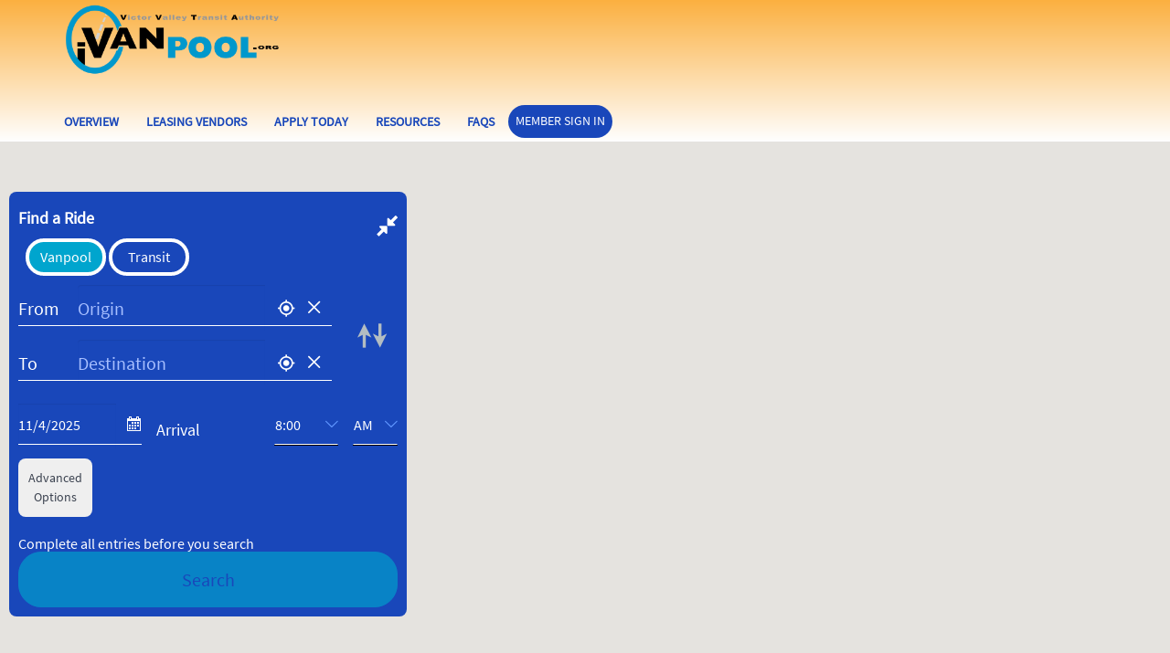

--- FILE ---
content_type: text/html; charset=utf-8
request_url: https://www.ivanpool.org/rp2/trip/search
body_size: 83199
content:

<!DOCTYPE html>
<!--[if IE 8]>         <html class="no-js lt-ie9 " lang=""> <![endif]-->
<!--[if gt IE 8]><!-->
<html class="no-js wf-loading " lang="en">
<!--<![endif]-->
<head>
    <meta charset="utf-8">
    <meta http-equiv="X-UA-Compatible" content="IE=edge">
    <meta name="viewport" content="width=device-width, initial-scale=1">
<!-- Google tag (gtag.js) --> 
<script async src=https://www.googletagmanager.com/gtag/js?id=G-C8D290M82F></script> 
<script> 
    window.dataLayer = window.dataLayer || []; 
	function gtag(){dataLayer.push(arguments);} 
	gtag('js', new Date()); 
	gtag('config', 'G-C8D290M82F'); 
</script>            <meta name="description" content="VVTA Vanpool">
        <meta name="keywords" content="">
    <meta name="author" content="TripSpark Technologies">
    <title>
    
    VVTA Vanpool | Trip - Search

</title>
    <!-- Core CSS: Bootstrap, Theme layout & Patterns, RidePro CSS -->
    <link rel="stylesheet" href="/rp2/Styles/lib/jquery-ui.css">
    <link href="/rp2/dist/css/bootstrap.css" rel="stylesheet">
    <link href="/rp2/dist/css/theme.css" rel="stylesheet">
    <link href="/rp2/Styles/LAUI2016.css" rel="stylesheet">
    <link rel="stylesheet" href="/rp2/Styles/lib/material-design-iconic-font.css">
    <link href="/rp2/Styles/lib/fullcalendar.min.css" rel="stylesheet">
    <link href="/rp2/Styles/lib/fullcalendar.print.css" media="print" rel="stylesheet">
    <link href="//maxcdn.bootstrapcdn.com/font-awesome/4.5.0/css/font-awesome.min.css" rel="stylesheet">
    <link href="/rp2/Styles/datatables.min.css" rel="stylesheet" />
    <link rel="stylesheet" href="/rp2/Styles/lib/jQuery/jquery.mCustomScrollbar.min.css" />
    <link href="/rp2/content/bootstrap-datetimepicker.min.css" rel="stylesheet" />
    <script src="/rp2/dist/iFrameResizer/javascripts/iFrameResizer.min.js"></script>

        <link href="/rp2/Custom/VVTA/Styles/ClientAdditional.css" rel="stylesheet" />

    <link rel="icon" href="/rp2/custom/VVTA/images/VanPool_Icon_V1.ico">
    
    
    
    <style type="text/css">

    </style>


</head>
<body class="bs-docs-home">
    
    <a id="skippy" class="sr-only sr-only-focusable" href="#content"><div class="container"><span class="skiplink-text">Skip to main content</span></div></a>
    <!-- Main NAV -->
    <header class="navbar navbar-static-top" id="top" role="banner">
        
    
    
<!-- default above menu partial -->

        <div class="rm-layout-header">
            <div class="container">
                

<div class="navbar-header">
    <button class="navbar-toggle collapsed" type="button" data-toggle="collapse" data-target="#bs-navbar" aria-controls="bs-navbar" aria-expanded="false">
        <span class="sr-only">Open Main Navigation</span>
        <span class="icon-bar top-bar"></span>
        <span class="icon-bar middle-bar"></span>
        <span class="icon-bar bottom-bar"></span>
        <span class="icon-bar-callout">Menu</span>
    </button>
    <a href="/rp2/home/home"  class="navbar-brand iconify iconify-rm_logo">
            <div class="sr-only">VVTA Vanpool</div>
    </a>
</div>
<nav id="bs-navbar" class="collapse navbar-collapse" aria-label="Main Navigation">
    <ul class="nav navbar-nav navbar-right">
                    </ul>
    

<ul class="nav navbar-nav rm-nav-main navbar-nav-right">
    



    
                        
                    <li class="login-menu-item">
            <a href="/rp2/home/FAQ" class="" >Overview</a>
        </li>
            
            
        <li class="login-menu-item">
            <a href="/rp2/home/LeasingVendors" class="">Leasing Vendors</a>
        </li>
            <li class="login-menu-item">
            <a href="/rp2/VanpoolPrequalification" class="">Apply Today</a>
        </li>
                            
    
                

                        <li class="login-menu-item">
            <a href="/rp2/documents" class="">Resources</a>
        </li>
            <li class="login-menu-item">
            <a href="/rp2/home/helpMenu" class="">FAQs</a>
        </li>
                <li class="login-menu-item signin-login-menu-item">
            <a href="/rp2/signUp/signIn" class="">Member Sign In</a>
        </li>
        </ul>

    
</nav>
            </div><!-- .container.container-nopadding-->
        </div><!-- .rm-layout-header -->
    
    </header>
    <main id="content">
        








<!-- Begin Map Container : Remove CSS and place where needed during the map build phase -->


<!-- Begin Map Container : Remove CSS and place where needed during the map build phase -->
<section id="searchWidget" class="rm-map-search" style="z-index: 1000;">
    <!-- Begin Search Form: Separate Desktop and Mobile Versions Below -->
    <!-- BEGIN SEARCH FORM DESKTOP -->
    <div id="searchWidgetDesktop" class="container">
        <div id="desktopDirectionsInterface" class="rm-map-search-form visible-md-block visible-lg-block rp-directions-interface">
            <form id="searchFormDesktop" class="map-search-form-full" action="/rp2/Trip/Search" method="post" data-toggle="validator">
                
<div class="validation-summary validation-summary-valid" data-valmsg-summary="true">
</div>

                <p id="searchWidgetError" style="color:lightgray"></p>
                <input class="waypoints-input" id="SearchWidget_Waypoints" name="SearchWidget.Waypoints" type="hidden" value="[]" />
                <div class="row">
                    <div id="searchWidgetMatchTypesLabel" class="map-search-travel-mode find-a-ride-title">
                        Find a Ride
                        <i class="fa fa-compress compressIcon" id="search-widget-compress"></i>
                    </div>
                    <div class="col-md-12">
                        <!-- TODO - replace inline styles on div and labels below -->
                        <div class="map-search-checkbox-modes map-search-checkbox-modes-trip" data-example-id="btn-variants" style="text-align: left;" role="radiogroup" aria-labelledby="searchWidgetMatchTypesLabel">
                                                            <label class="checkbox-mode checkbox-mode-vanpool" style="margin-left: 0;">
                                    <input checked="checked" id="vanpoolRadio" name="SearchWidget.MatchType" type="radio" value="Vanpool" />
                                    <span class="btn btn-mode btn-van">Vanpool</span>
                                </label>
                                                            <label class="checkbox-mode checkbox-mode-transit" style="margin-left: 0;">
                                    <input id="transitRadio" name="SearchWidget.MatchType" type="radio" value="Transit" />
                                    <span class="btn btn-mode btn-transit">Transit</span>
                                </label>
                                                                                </div>
                    </div>
                    <div id="TripSearchWidgetView">
                        <div class="row">
                            <div class="col-md-10">
                                <div id="desktopOriginGeocodeInterface" class="rp-geocode-interface rp-origin-geocode-interface" data-map="#map" data-marker-icon-url="/rp2/images/largeTDGreenIcons/blank.png">
                                    <div class="form-group form-group-from has-addon-action ">
                                        <label for="from-location" class="col-sm-2 control-label labels-from-to">From</label>
                                        <div class="col-sm-10">
                                            <div class="input-group">
                                                <input type="text" id="from-location" class="form-control location-query-input typeahead typeahead-place-event" name="SearchWidget.Origin.LocationQuery" value="" placeholder="Origin" required="required">
                                                <div class="input-group-addon">
                                                    <span class="icon-locate-trigger icon-geolocate geolocate-button" aria-hidden="true"><i class="zmdi zmdi-gps-dot"></i></span>
                                                </div>
                                                <div class="input-group-addon">
                                                    <span class="icon-close clear-address-button" aria-hidden="true"></span>
                                                </div>
                                            </div>
                                        </div>
                                    </div>
                                    <input class="location-name-input" id="SearchWidget_Origin_LocationName" name="SearchWidget.Origin.LocationName" type="hidden" value="" />
                                    <input class="address1-input" id="SearchWidget_Origin_Address1" name="SearchWidget.Origin.Address1" type="hidden" value="" />
                                    <input class="address2-input" id="SearchWidget_Origin_Address2" name="SearchWidget.Origin.Address2" type="hidden" value="" />
                                    <input class="city-input" id="SearchWidget_Origin_City" name="SearchWidget.Origin.City" type="hidden" value="" />
                                    <input class="suburb-input" id="SearchWidget_Origin_Suburb" name="SearchWidget.Origin.Suburb" type="hidden" value="" />
                                    <input class="state-input" id="SearchWidget_Origin_State" name="SearchWidget.Origin.State" type="hidden" value="" />
                                    <input class="postal-code-input" id="SearchWidget_Origin_PostalCode" name="SearchWidget.Origin.PostalCode" type="hidden" value="" />
                                    <input class="country-input" id="SearchWidget_Origin_Country" name="SearchWidget.Origin.Country" type="hidden" value="" />
                                    <input class="lat-input" id="SearchWidget_Origin_Lat" name="SearchWidget.Origin.Lat" type="hidden" value="0" />
                                    <input class="lon-input" id="SearchWidget_Origin_Lon" name="SearchWidget.Origin.Lon" type="hidden" value="0" />
                                    <input class="event-id-input" id="SearchWidget_Origin_EventId" name="SearchWidget.Origin.EventId" type="hidden" value="" />
                                </div>
                                <div id="desktopDestinationGeocodeInterface" class="rp-geocode-interface rp-destination-geocode-interface" data-map="#map" data-marker-icon-url="/rp2/images/largeTDYellowIcons/blank.png">
                                    <div class="form-group form-group-to has-addon-action ">
                                        <label for="to-location" class="col-sm-2 control-label labels-from-to">To</label>
                                        <div class="col-sm-10">
                                            <div class="input-group">
                                                <input type="text" class="form-control location-query-input typeahead typeahead-place-event" id="to-location" name="SearchWidget.Destination.LocationQuery" value="" placeholder="Destination" required="required">
                                                <div class="input-group-addon">
                                                    <span class="icon-locate-trigger icon-geolocate geolocate-button" aria-hidden="true"><i class="zmdi zmdi-gps-dot"></i></span>
                                                </div>
                                                <div class="input-group-addon">
                                                    <span class="icon-close clear-address-button" aria-hidden="true"></span>
                                                </div>
                                            </div>
                                        </div>
                                    </div>
                                    <input class="location-name-input" id="SearchWidget_Destination_LocationName" name="SearchWidget.Destination.LocationName" type="hidden" value="" />
                                    <input class="address1-input" id="SearchWidget_Destination_Address1" name="SearchWidget.Destination.Address1" type="hidden" value="" />
                                    <input class="address2-input" id="SearchWidget_Destination_Address2" name="SearchWidget.Destination.Address2" type="hidden" value="" />
                                    <input class="city-input" id="SearchWidget_Destination_City" name="SearchWidget.Destination.City" type="hidden" value="" />
                                    <input class="suburb-input" id="SearchWidget_Destination_Suburb" name="SearchWidget.Destination.Suburb" type="hidden" value="" />
                                    <input class="state-input" id="SearchWidget_Destination_State" name="SearchWidget.Destination.State" type="hidden" value="" />
                                    <input class="postal-code-input" id="SearchWidget_Destination_PostalCode" name="SearchWidget.Destination.PostalCode" type="hidden" value="" />
                                    <input class="country-input" id="SearchWidget_Destination_Country" name="SearchWidget.Destination.Country" type="hidden" value="" />
                                    <input class="lat-input" id="SearchWidget_Destination_Lat" name="SearchWidget.Destination.Lat" type="hidden" value="0" />
                                    <input class="lon-input" id="SearchWidget_Destination_Lon" name="SearchWidget.Destination.Lon" type="hidden" value="0" />
                                    <input class="event-id-input" id="SearchWidget_Destination_EventId" name="SearchWidget.Destination.EventId" type="hidden" value="" />
                                </div>
                            </div>
                            <div class="col-md-2 text-center">
                                <button id="swapOrigDestButton" type="button" class="btn btn-link map-search-swap-directions"><span class="icon-icon_swap"></span><span class="sr-only">Swap To and From</span></button>
                            </div>
                        </div>
                        <div>
                            <fieldset class="form-search fieldset-search-advanced">
                                <legend class="sr-only">Advanced Search</legend>
                                    <div class="row">
                                        <div class="col-search-date col-sm-6">
                                            <div class="form-group ">
                                                <div class="input-group date input-date" id="search-date-picker">
                                                    <label for="search-date" class="sr-only">Search Date</label>
                                                    <input id="search-date" class="form-control form-readonly-visible" type="text" readonly required name="SearchWidget.Date" value="11/04/2025">
                                                    <span class="input-group-addon"><span class="icon-calendar"></span></span>
                                                </div>
                                            </div>
                                        </div>
                                        <div class="col-search-when col-sm-6">
                                            <h5 class="labels-search-widget" id="arrivalBlock">Arrival</h5>
                                        </div>
                                        <div class="col-search-time-1 col-sm-6">
                                            <label class="sr-only" for="SearchWidget_Time_Minutes">Select the time at which you want to arrive.</label>
                                            <select class="selectpicker dropdown-rm-style show-tick trip-minutes" data-style="btn-link" data-width="100%" id="SearchWidget_Time_Minutes" name="SearchWidget.Time.Minutes"><option value="0">12:00</option>
<option value="15">12:15</option>
<option value="30">12:30</option>
<option value="45">12:45</option>
<option value="60">1:00</option>
<option value="75">1:15</option>
<option value="90">1:30</option>
<option value="105">1:45</option>
<option value="120">2:00</option>
<option value="135">2:15</option>
<option value="150">2:30</option>
<option value="165">2:45</option>
<option value="180">3:00</option>
<option value="195">3:15</option>
<option value="210">3:30</option>
<option value="225">3:45</option>
<option value="240">4:00</option>
<option value="255">4:15</option>
<option value="270">4:30</option>
<option value="285">4:45</option>
<option value="300">5:00</option>
<option value="315">5:15</option>
<option value="330">5:30</option>
<option value="345">5:45</option>
<option value="360">6:00</option>
<option value="375">6:15</option>
<option value="390">6:30</option>
<option value="405">6:45</option>
<option value="420">7:00</option>
<option value="435">7:15</option>
<option value="450">7:30</option>
<option value="465">7:45</option>
<option selected="selected" value="480">8:00</option>
<option value="495">8:15</option>
<option value="510">8:30</option>
<option value="525">8:45</option>
<option value="540">9:00</option>
<option value="555">9:15</option>
<option value="570">9:30</option>
<option value="585">9:45</option>
<option value="600">10:00</option>
<option value="615">10:15</option>
<option value="630">10:30</option>
<option value="645">10:45</option>
<option value="660">11:00</option>
<option value="675">11:15</option>
<option value="690">11:30</option>
<option value="705">11:45</option>
</select>
                                        </div>
                                        <div class="col-search-time-2 col-sm-6">
                                            <label class="sr-only" for="SearchWidget_Time_AMPM">Start AM or PM</label>
                                            <select class="selectpicker dropdown-rm-style show-tick trip-ampm" data-style="btn-link" data-width="100%" id="SearchWidget_Time_AMPM" name="SearchWidget.Time.AMPM"><option selected="selected" value="AM">AM</option>
<option value="PM">PM</option>
</select>
                                        </div>
                                    </div>
                                <div class="row">
                                    <div class="col-md-3">
                                        <button type="button" id="advancedOptionToggle" class="btn btn-xs text-left">Advanced<br />Options</button>
                                    </div>
                                    <div class="col-md-3 driveOptions">
                                        <div id="willDrive-desktop" class="checkbox checkbox--fancy checkbox--light">
                                            <label class="labels-search-widget" style="font-size: 16px;" title="Check this item if you have a car and can drive on this trip.  If you can, and you match to another who can drive, then the two of you can choose who will drive.">
                                                <input class="willDrive" id="willDrive" name="SearchWidget.WillDrive" type="checkbox" value="true" /><input name="SearchWidget.WillDrive" type="hidden" value="false" />
                                                <span>Can drive</span>
                                            </label>
                                        </div>
                                    </div>
                                    <div id="driveCosts-desktop" class="driveCosts driveOptions " data-showdrivecosts="true">
                                        <div class="col-md-2">
                                            <div class="radio radio--fancy radio--light radio-fancy--amount">
                                                <label class="radio-inline labels-search-widget" style="!important; font-size: 16px;">
                                                    <input checked="True" id="freeCost" name="SearchWidget.FreeCost" type="radio" value="true" />
                                                    <span>Free</span>
                                                </label>
                                            </div>
                                        </div>
                                        <div class="col-md-4">
                                            <div class="radio radio--fancy radio--light radio-fancy--amount">
                                                <label class="radio-inline">
                                                    <input id="hasCost" name="SearchWidget.FreeCost" type="radio" value="false" />
                                                    <span><span class="sr-only">Not Free</span></span>
                                                </label>
                                            </div>
                                            <div class="labels-search-widget" style="float:left; margin-top:13px">&#36;</div>
                                            <div class="form-group radio--light radio-fancy--amount-input">
                                                <label class="sr-only" for="ride-amount">Cost</label>
                                                <div class="input-group">
                                                    <input type="number" class="form-control" step="0.01" id="SearchWidgetCost" name="SearchWidget.Cost" value="0.00" min="0" placeholder="0.00" style="color:white !important;">
                                                </div>
                                            </div>
                                        </div>
                                    </div>
                                </div>
                                <div class="row driveOptions">
                                    <div class="col-md-12">
                                        <div id="askToPay-desktop" class="driveCosts text-right labels-search-widget ">
                                            Will you ask riders to help with the cost?
                                        </div>
                                    </div>
                                </div>
                                <div id="advancedOptionsCarpool" class="row advancedOptions">
                                    <input class="advancedMode" id="advancedModeCarpool" name="SearchWidget.AdvancedMode" type="hidden" value="False" />
                                    <div class="col-sm-6 col-xs-6">
                                        <label class="col-md-6 advanced-option-label" for="originRadiusCarpool" title="Distance to search for a partner around your trip origin">Origin Radius (mi)</label>
                                        <input type="number" step="0.01" class="col-md-6 col-md-6 form-control advanced-option" name="SearchWidget.OriginRadius" value="3" id="originRadiusCarpool" placeholder="mi" min="0" required="required" />
                                    </div>
                                    <div class="col-sm-6 col-xs-6">
                                        <label class="col-md-6 advanced-option-label" for="destinationRadiusCarpool" title="Distance to search for a partner around your trip destination">Destination Radius (mi)</label>
                                        <input type="number" step="0.01" class="form-control advanced-option" name="SearchWidget.DestinationRadius" value="1.5" id="destinationRadiusCarpool" placeholder="mi" min="0" required="required" />
                                    </div>
                                    <div class="col-sm-6 col-xs-6">
                                        <label class="col-md-6 advanced-option-label" for="maxDetourCarpool" title="Maximum Distance you would go off our your route to find a partner">Max Detour (mi)</label>
                                        <input type="number" step="0.01" class="form-control advanced-option" name="SearchWidget.MaxDetour" value="1"
                                               id="maxDetourCarpool" placeholder="mi" min="0" required="required" />
                                    </div>
                                        <div class="col-sm-6 col-xs-6">
                                            <label class="col-md-6 advanced-option-label" for="windowOpenCarpool" title="Maximum amount of time you can adjust your arrival time to find a partner">Time Flexibility (min)</label>
                                            <input type="number" step="1" class="form-control advanced-option" name="SearchWidget.WindowOpen" value="30"
                                                   id="windowOpenCarpool" placeholder="Mins" min="0" required="required" />
                                        </div>
                                </div>
                                <div id="advancedOptionsBike" class="row advancedOptions">
                                    <input class="advancedMode" id="advancedModeBike" name="SearchWidget.AdvancedMode" type="hidden" value="False" />
                                    <div class="col-sm-6 col-xs-6">
                                        <label class="col-md-6 advanced-option-label" for="originRadiusBike" title="Distance to search for a partner around your trip origin">Origin Radius (mi)</label>
                                        <input type="number" step="0.01" class="col-md-6 col-md-6 form-control advanced-option" name="SearchWidget.OriginRadiusBike" value="3" id="originRadiusBike" placeholder="mi" min="0" required="required" />
                                    </div>
                                    <div class="col-sm-6 col-xs-6">
                                        <label class="col-md-6 advanced-option-label" for="destinationRadiusBike" title="Distance to search for a partner around your trip destination">Destination Radius (mi)</label>
                                        <input type="number" step="0.01" class="form-control advanced-option" name="SearchWidget.DestinationRadiusBike" value="1.5" id="destinationRadiusBike" placeholder="mi" min="0" required="required" />
                                    </div>
                                    <div class="col-sm-6 col-xs-6">
                                        <label class="col-md-6 advanced-option-label" for="maxDetourBike" title="Maximum Distance you would go off our your route to find a partner">Max Detour (mi)</label>
                                        <input type="number" step="0.01" class="form-control advanced-option" name="SearchWidget.MaxDetourBike" value="1"
                                               id="maxDetourBike" placeholder="mi" min="0" required="required" />
                                    </div>
                                        <div class="col-sm-6 col-xs-6">
                                            <label class="col-md-6 advanced-option-label" for="windowOpenBike" title="Maximum amount of time you can adjust your arrival time to find a partner">Time Flexibility (min)</label>
                                            <input type="number" step="1" class="form-control advanced-option" name="SearchWidget.WindowOpenBike" value="30"
                                                   id="windowOpenBike" placeholder="Mins" min="0" required="required" />
                                        </div>
                                </div>
                                <div id="advancedOptionsVanpool" class="row advancedOptions">
                                    <input class="advancedMode" id="advancedModeVanpool" name="SearchWidget.AdvancedMode" type="hidden" value="False" />
                                    <div class="col-sm-6 col-xs-6">
                                        <label class="col-md-6 advanced-option-label" for="originRadiusVanpool" title="Distance to search for a vanpool pickup point around your trip origin">Origin Radius (mi)</label>
                                        <input type="number" step="0.01" class="col-md-6 col-md-6 form-control advanced-option" name="SearchWidget.OriginRadiusVan" value="3" id="originRadiusVanpool" placeholder="mi" min="0" required="required" />
                                    </div>
                                    <div class="col-sm-6 col-xs-6">
                                        <label class="col-md-6 advanced-option-label" for="destinationRadiusVanpool" title="Distance to search for a vanpool drop off point around your trip destination">Destination Radius (mi)</label>
                                        <input type="number" step="0.01" class="form-control advanced-option" name="SearchWidget.DestinationRadiusVan" value="1.5" id="destinationRadiusVanpool" placeholder="mi" min="0" required="required" />
                                    </div>
                                    <div class="col-sm-6 col-xs-6">
                                        <label class="col-md-6 advanced-option-label" for="maxDetourVanpool" title="Maximum Distance you would go off our your route to find a vanpool pickup point">Max Detour (mi)</label>
                                        <input type="number" step="0.01" class="form-control advanced-option" name="SearchWidget.MaxDetourVan" value="1"
                                               id="maxDetourVanpool" placeholder="mi" min="0" required="required" />
                                    </div>
                                        <div class="col-sm-6 col-xs-6">
                                            <label class="col-md-6 advanced-option-label" for="windowOpenVanpool" title="Maximum amount of time you can adjust your arrival time to find a vanpool">Time Flexibility (min)</label>
                                            <input type="number" step="1" class="form-control advanced-option" name="SearchWidget.WindowOpenVan" value="30"
                                                   id="windowOpenVanpool" placeholder="Mins" min="0" required="required" />
                                        </div>
                                </div>
                                <div id="advancedOptionsDay" class="row advancedOptions">
                                    <input class="advancedMode" id="advancedModeDay" name="SearchWidget.AdvancedMode" type="hidden" value="False" />
                                    <div class="col-sm-6 col-xs-6">
                                        <label class="col-md-6 advanced-option-label" for="originRadiusVanpool" title="Distance to search for a vanpool pickup point around your trip origin">Origin Radius (mi)</label>
                                        <input type="number" step="0.01" class="col-md-6 col-md-6 form-control advanced-option" name="SearchWidget.OriginRadiusVan" value="3" id="originRadiusVanpool" placeholder="mi" min="0" required="required" />
                                    </div>
                                    <div class="col-sm-6 col-xs-6">
                                        <label class="col-md-6 advanced-option-label" for="destinationRadiusVanpool" title="Distance to search for a vanpool drop off point around your trip destination">Destination Radius (mi)</label>
                                        <input type="number" step="0.01" class="form-control advanced-option" name="SearchWidget.DestinationRadiusVan" value="1.5" id="destinationRadiusVanpool" placeholder="mi" min="0" required="required" />
                                    </div>
                                    <div class="col-sm-6 col-xs-6">
                                        <label class="col-md-6 advanced-option-label" for="maxDetourVanpool" title="Maximum Distance you would go off our your route to find a vanpool pickup point">Max Detour (mi)</label>
                                        <input type="number" step="0.01" class="form-control advanced-option" name="SearchWidget.MaxDetourVan" value="1"
                                               id="maxDetourVanpool" placeholder="mi" min="0" required="required" />
                                    </div>
                                        <div class="col-sm-6 col-xs-6">
                                            <label class="col-md-6 advanced-option-label" for="windowOpenVanpool" title="Maximum amount of time you can adjust your arrival time to find a vanpool">Time Flexibility (min)</label>
                                            <input type="number" step="1" class="form-control advanced-option" name="SearchWidget.WindowOpenVan" value="30"
                                                   id="windowOpenVanpool" placeholder="Mins" min="0" required="required" />
                                        </div>
                                    <div class="col-xs-6">
                                        <label class="col-md-6 advanced-option-label" for="Wheelchair accessible" title="Wheelchair accessible">Wheelchair accessible</label>
                                        <input id="SearchWidget_WheelchairAccessible" name="SearchWidget.WheelchairAccessible" type="checkbox" value="true" /><input name="SearchWidget.WheelchairAccessible" type="hidden" value="false" />
                                    </div>
                                </div>
                                <div id="advancedOptionsTransit" class="row advancedOptions">
                                    <input class="advancedMode" id="advancedModeTransit" name="SearchWidget.AdvancedMode" type="hidden" value="False" />
                                    <div class="col-sm-12 col-xs-12">
                                        <label class="col-md-7 advanced-option-label" for="walkToTransitRadius" title="Maximum Distance you would walk to and from a transit stop" style="margin-top: 10px;">Walk to Transit Distance (mi)</label>
                                        <input type="number" step="0.01" class="col-md-5 col-md-5 form-control advanced-option" name="SearchWidget.WalkToTransitRadius" value="0.5" id="walkToTransitRadius" placeholder="mi" min="0" required="required" />
                                    </div>
                                </div>
                            </fieldset>
                        </div>
                        <div class="row">
                            <div class="col-md-12">
                                <span class="labels-search-widget" style="float: left;">Complete all entries before you search</span>
                                <button id="searchWidgetSubmitBtn" type="submit" class="btn btn-primary btn-xl btn-block">Search</button>
                            </div>
                        </div>
                    </div>
                </div>
            </form>
        </div><!-- end .rm-map-search-form -->
    </div><!-- end .container -->
    <!-- END DESKTOP -->
    <!-- BEGIN SEARCH FORM MOBILE -->
    <form id="searchFormMobile" class="map-search-form-mobile" data-toggle="validator" action="/rp2/Trip/Search" method="post">
        <div id="searchWidgetMobile" class="mobile-search-widget rm-map-search-form rm-map-search-mobile   visible-sm-block visible-xs-block">
            <div class="container">
                <div class="row">
                    <div class="col-xs-12">
                        
<div class="validation-summary validation-summary-valid" data-valmsg-summary="true">
</div>

                        <input class="waypoints-input" id="SearchWidget_Waypoints" name="SearchWidget.Waypoints" type="hidden" value="[]" />
                        <div class="map-search-checkbox-modes  " data-example-id="btn-variants">
                            <div id="mobileMatchTypesLabel" class="map-search-travel-mode">Find a Ride</div>
                                                        <div role="radiogroup" class="map-search-checkbox-modes-trip" aria-labelledby="mobileMatchTypesLabel">
                                                                    <label class="checkbox-mode checkbox-mode-vanpool">
                                        <input checked="checked" class="modeVanpool2 checkbox-mode" id="vanpoolRadio-m" name="SearchWidget.MatchType" type="radio" value="Vanpool" />
                                        <span class="btn btn-mode btn-van">Vanpool</span>
                                    </label>
                                                                    <label class="checkbox-mode checkbox-mode-transit">
                                        <input class="modeTransit2 checkbox-mode" id="transitRadio-m" name="SearchWidget.MatchType" type="radio" value="Transit" />
                                        <span class="btn btn-mode btn-transit">Transit</span>
                                    </label>
                                                                                            </div>
                        </div>
                    </div>
                </div>
                    <div class="row my-3">
                        <div class="col-xs-12">
                            <button type="button" id="searchModalButton" data-toggle="modal" data-target="#searchModal" class="btn btn-block btn-primary" aria-hidden="true">Set Options / Search</button>
                        </div>
                    </div>
                            </div>

        </div><!-- end .rm-map-search-form MOBILE -->
        <!-- MOBILE MODES MODAL -->
        <!-- Mobile Modal Advanced Options -->
        <div class="modal fade" id="searchModal" tabindex="-1" role="dialog" aria-labelledby="myModalLabel2">
            <div id="mobileDirectionsInterface" class="modal-dialog modal-sm rp-directions-interface" role="document">
                <div class="modal-content">
                    <div class="modal-header">
                        <button type="button" class="close" data-dismiss="modal" aria-label="Close"><span class="icon-close clear-address-button" aria-hidden="true"></span></button>
                    </div>
                    <div class="modal-body text-center">
                        <h2 class="modal-title" id="myModalLabel2">Find a Ride</h2>
                        <div class="map-search-advanced-modal">
                            <div class="row">
                                <div class="col-md-12">
                                    <input class="waypoints-input" id="SearchWidget_Waypoints" name="SearchWidget.Waypoints" type="hidden" value="[]" />
                                    <div id="modalOriginGeocodeInterface" class="form-group form-group-to has-addon-action clearfix rp-geocode-interface rp-origin-geocode-interface" data-map="#map" data-marker-icon-url="/rp2/images/largeTDGreenIcons/blank.png">
                                        <label for="from-location-m" class="col-xs-2 control-label">From</label>
                                        <div class="col-xs-10">
                                            <div class="input-group">
                                                <input type="text" id="from-location-m" class="form-control location-query-input typeahead typeahead-place-event" name="SearchWidget.Origin.LocationQuery" value="" placeholder="Origin" required="required">
                                                <div class="help-block with-errors"></div>
                                                <div class="input-group-addon">
                                                    <span class="icon-locate-trigger icon-geolocate geolocate-button" aria-hidden="true" style="margin-right:5px; font-size:20px;"><i class="zmdi zmdi-gps-dot"></i></span>
                                                </div>
                                                <div class="input-group-addon">
                                                    <span class="icon-close clear-address-button" aria-hidden="true" style="font-size:20px;"></span>
                                                </div>
                                            </div>
                                        </div>
                                        <input class="location-name-input" id="searchDialogOriginLocationName" name="SearchWidget.Origin.LocationName" type="hidden" value="" />
                                        <input class="address1-input" id="searchDialogOriginAddress1" name="SearchWidget.Origin.Address1" type="hidden" value="" />
                                        <input class="address2-input" id="searchDialogOriginAddress2" name="SearchWidget.Origin.Address2" type="hidden" value="" />
                                        <input class="city-input" id="searchDialogOriginCity" name="SearchWidget.Origin.City" type="hidden" value="" />
                                        <input class="suburb-input" id="searchDialogOriginSuburb" name="SearchWidget.Origin.Suburb" type="hidden" value="" />
                                        <input class="state-input" id="searchDialogOriginState" name="SearchWidget.Origin.State" type="hidden" value="" />
                                        <input class="postal-code-input" id="searchDialogOriginPostalCode" name="SearchWidget.Origin.PostalCode" type="hidden" value="" />
                                        <input class="country-input" id="searchDialogOriginCountry" name="SearchWidget.Origin.Country" type="hidden" value="" />
                                        <input class="lat-input" id="searchDialogOriginLat" name="SearchWidget.Origin.Lat" type="hidden" value="0" />
                                        <input class="lon-input" id="searchDialogOriginLon" name="SearchWidget.Origin.Lon" type="hidden" value="0" />
                                    </div>
                                    <div id="modalDestinationGeocodeInterface" class="form-group form-group-from has-addon-action clearfix rp-geocode-interface rp-destination-geocode-interface" data-map="#map" data-marker-icon-url="/rp2/images/largeTDYellowIcons/blank.png" style="border-bottom:0px;">
                                        <label for="to-location-m-adv" class="col-xs-2 control-label">To</label>

                                        <div class="col-xs-10">
                                            <div class="input-group">
                                                <input type="text" class="form-control location-query-input typeahead typeahead-place-event" id="to-location-m-adv" name="SearchWidget.Destination.LocationQuery" value="" placeholder="Destination" required="required">
                                                <div class="help-block with-errors"></div>
                                                <div class="input-group-addon">
                                                    <span class="icon-locate-trigger icon-geolocate geolocate-button" aria-hidden="true" style="margin-right:5px; font-size:20px;"><i class="zmdi zmdi-gps-dot"></i></span>
                                                </div>
                                                <div class="input-group-addon">
                                                    <span class="icon-close clear-address-button" aria-hidden="true" style="font-size:20px;"></span>
                                                </div>
                                            </div>
                                        </div>
                                        <input class="location-name-input" id="searchDialogDestinationLocationName" name="SearchWidget.Destination.LocationName" type="hidden" value="" />
                                        <input class="address1-input" id="searchDialogDestinationAddress1" name="SearchWidget.Destination.Address1" type="hidden" value="" />
                                        <input class="address2-input" id="searchDialogDestinationAddress2" name="SearchWidget.Destination.Address2" type="hidden" value="" />
                                        <input class="city-input" id="searchDialogDestinationCity" name="SearchWidget.Destination.City" type="hidden" value="" />
                                        <input class="suburb-input" id="searchDialogDestinationSuburb" name="SearchWidget.Destination.Suburb" type="hidden" value="" />
                                        <input class="state-input" id="searchDialogDestinationState" name="SearchWidget.Destination.State" type="hidden" value="" />
                                        <input class="postal-code-input" id="searchDialogDestinationPostalCode" name="SearchWidget.Destination.PostalCode" type="hidden" value="" />
                                        <input class="country-input" id="searchDialogDestinationCountry" name="SearchWidget.Destination.Country" type="hidden" value="" />
                                        <input class="lat-input" id="searchDialogDestinationLat" name="SearchWidget.Destination.Lat" type="hidden" value="0" />
                                        <input class="lon-input" id="searchDialogDestinationLon" name="SearchWidget.Destination.Lon" type="hidden" value="0" />
                                    </div>
                                </div>
                            </div>
                            <div class="row">
                                <div class="col-md-12">
                                        <div class="row">
                                            <div class="col-search-date col-xs-12">
                                                <div class="form-group">
                                                    <div class="input-group date input-date" id="search-date-picker-m-adv">
                                                        <label for="search-date-m-adv" class="sr-only">Search Date</label>
                                                        <input id="search-date-m-adv" class="form-control form-readonly-visible" onblur="checkModalDate()" style="text-align:center;" type="text" readonly required name="SearchWidget.Date" value="11/4/2025 12:00:00 AM">
                                                        <span class="input-group-addon"><span class="icon-calendar" style="font-size:20px;"></span></span>
                                                    </div>
                                                </div>
                                                <div class="showDateError" style="color:red;"></div>
                                            </div>
                                        </div>
                                        <div class="row">
                                            <div class="col-search-when col-xs-4">
                                                <h5 id="arrivalMobileBlock">Arrival</h5>
                                            </div>
                                            <div class="col-search-time-1 col-xs-4">
                                                <label class="sr-only" for="timeMinutesMobile">Select the time at which you want to arrive.</label>
                                                <select class="selectpicker dropdown-rm-style show-tick trip-minutes" data-style="btn-link" data-width="100%" id="timeMinutesMobile" name="SearchWidget.Time.Minutes"><option value="0">12:00</option>
<option value="15">12:15</option>
<option value="30">12:30</option>
<option value="45">12:45</option>
<option value="60">1:00</option>
<option value="75">1:15</option>
<option value="90">1:30</option>
<option value="105">1:45</option>
<option value="120">2:00</option>
<option value="135">2:15</option>
<option value="150">2:30</option>
<option value="165">2:45</option>
<option value="180">3:00</option>
<option value="195">3:15</option>
<option value="210">3:30</option>
<option value="225">3:45</option>
<option value="240">4:00</option>
<option value="255">4:15</option>
<option value="270">4:30</option>
<option value="285">4:45</option>
<option value="300">5:00</option>
<option value="315">5:15</option>
<option value="330">5:30</option>
<option value="345">5:45</option>
<option value="360">6:00</option>
<option value="375">6:15</option>
<option value="390">6:30</option>
<option value="405">6:45</option>
<option value="420">7:00</option>
<option value="435">7:15</option>
<option value="450">7:30</option>
<option value="465">7:45</option>
<option selected="selected" value="480">8:00</option>
<option value="495">8:15</option>
<option value="510">8:30</option>
<option value="525">8:45</option>
<option value="540">9:00</option>
<option value="555">9:15</option>
<option value="570">9:30</option>
<option value="585">9:45</option>
<option value="600">10:00</option>
<option value="615">10:15</option>
<option value="630">10:30</option>
<option value="645">10:45</option>
<option value="660">11:00</option>
<option value="675">11:15</option>
<option value="690">11:30</option>
<option value="705">11:45</option>
</select>
                                            </div>
                                            <div class="col-search-time-2 col-xs-4">
                                                <label class="sr-only" for="timeAMPMMobile">Start AM or PM</label>
                                                <select class="selectpicker dropdown-rm-style show-tick trip-ampm" data-style="btn-link" data-width="100%" id="timeAMPMMobile" name="SearchWidget.Time.AMPM"><option selected="selected" value="AM">AM</option>
<option value="PM">PM</option>
</select>
                                            </div>
                                        </div>
                                    <div class="row driveOptions-m">
                                        <div id="willDrive-mobile" class="checkbox checkbox--fancy checkbox--light">
                                            <label style="font-size: 16px; float: left;" title="Check this item if you have a car and can drive on this trip.  If you can, and you match to another who can drive, then the two of you can choose who will drive.">
                                                <input class="willDrive" id="willDrive-m" name="SearchWidget.WillDrive" type="checkbox" value="true" /><input name="SearchWidget.WillDrive" type="hidden" value="false" />
                                                <span>Can drive</span>
                                            </label>
                                        </div>
                                    </div>
                                    <div id="driveCosts-mobile" class="driveCosts row driveOptions-m " data-showdrivecosts="true">
                                        <div class="radio radio--fancy radio--light radio-fancy--amount">
                                            <label class="radio-inline" style="color:black !important; font-size: 16px;">
                                                <input checked="True" id="freeCost-m" name="SearchWidget.FreeCost" type="radio" value="true" />
                                                <span>Free</span>
                                            </label>
                                        </div>
                                        <div class="col-xs-6">
                                            <div class="radio radio--fancy radio--light radio-fancy--amount">
                                                <label class="radio-inline">
                                                    <input id="hasCost-m" name="SearchWidget.FreeCost" type="radio" value="false" />
                                                    <span></span>
                                                </label>
                                            </div>
                                            <div style="color:black !important; float:left; margin-top:13px">&#36;</div>
                                            <div class="form-group radio--light radio-fancy--amount-input">
                                                <label class="sr-only" for="ride-amount">Cost</label>
                                                <div class="input-group">
                                                    <input type="number" class="form-control" step="0.01" id="SearchWidgetCost-m" name="SearchWidget.Cost" value="0.00" min="0" placeholder="0.00">
                                                </div>
                                            </div>
                                        </div>
                                    </div>
                                    <div class="row driveOptions-m">
                                        <div class="col-md-12">
                                            <div id="askToPay-mobile" class="driveCosts text-left " style="color: black!important;">
                                                Will you ask riders to help with the cost?
                                            </div>
                                        </div>
                                    </div>

                                    <div class="form-control col-md-4 col-sm-4 text-right advancedOptionBtnField-m">
                                        <button type="button" id="advancedOptionToggle-m" class="btn btn-info">Advanced Options</button>
                                    </div>
                                    <input class="advancedMode" id="advancedModeDialog" name="SearchWidget.AdvancedMode" type="hidden" value="False" />
                                    <div id="advancedOptionsCarpool-m" class="row advancedOptions">
                                        <div class="col-sm-12 col-xs-12 form-group">
                                            <label for="originRadiusCarpool-m" class="col-xs-9 control-label advanced-option-label-m" title="Distance to search for a partner around your trip origin">Origin Radius (mi)</label>
                                            <div class="col-xs-3 advanced-option-m">
                                                <input type="number" step="0.01" class="form-control advanced-option-m-number" name="SearchWidget.OriginRadius" value="3" id="originRadiusCarpool-m" placeholder="mi" min="0" required="required" />
                                            </div>
                                        </div>
                                        <div class="col-sm-12 col-xs-12 form-group">
                                            <label class="col-xs-9 control-label advanced-option-label-m" for="destinationRadiusCarpool-m" title="Distance to search for a partner around your trip destination">Destination Radius (mi)</label>
                                            <div class="col-xs-3 advanced-option-m">
                                                <input type="number" step="0.01" class="form-control advanced-option-m-number" name="SearchWidget.DestinationRadius" value="1.5" id="destinationRadiusCarpool-m" placeholder="mi" min="0" required="required" />
                                            </div>
                                        </div>
                                            <div class="col-sm-12 col-xs-12 form-group">
                                                <label class="col-xs-9 control-label advanced-option-label-m" for="windowOpenCarpool-m" title="Maximum amount of time you can adjust your arrival time to find a partner">Time Flexibility (min)</label>
                                                <div class="col-xs-3 advanced-option-m">
                                                    <input type="number" step="1" class="form-control advanced-option-m-number" name="SearchWidget.WindowOpen" value="30"
                                                           id="windowOpenCarpool-m" placeholder="Mins" min="0" required="required" />
                                                </div>
                                            </div>
                                        <div class="col-sm-12 col-xs-12 form-group">
                                            <label class="col-xs-9 control-label advanced-option-label-m" for="maxDetourCarpool-m" title="Maximum Distance you would go off our your route to find a partner">Max Detour (mi)</label>
                                            <div class="col-xs-3 advanced-option-m">
                                                <input type="number" step="1" class="form-control advanced-option-m-number" name="SearchWidget.MaxDetour" value="1"
                                                       id="maxDetourCarpool-m" placeholder="mi" min="0" required="required" />
                                            </div>
                                        </div>
                                    </div>
                                    <div id="advancedOptionsBike-m" class="row advancedOptions">
                                        <div class="col-sm-12 col-xs-12 form-group">
                                            <label for="originRadiusBike-m" class="col-xs-9 control-label advanced-option-label-m" title="Distance to search for a partner around your trip origin">Origin Radius (mi)</label>
                                            <div class="col-xs-3 advanced-option-m">
                                                <input type="number" step="0.01" class="form-control advanced-option-m-number" name="SearchWidget.OriginRadiusBike" value="3" id="originRadiusBike-m" placeholder="mi" min="0" required="required" />
                                            </div>
                                        </div>
                                        <div class="col-sm-12 col-xs-12 form-group">
                                            <label class="col-xs-9 control-label advanced-option-label-m" for="destinationRadiusBike-m" title="Distance to search for a partner around your trip destination">Destination Radius (mi)</label>
                                            <div class="col-xs-3 advanced-option-m">
                                                <input type="number" step="0.01" class="form-control advanced-option-m-number" name="SearchWidget.DestinationRadiusBike" value="1.5" id="destinationRadiusBike-m" placeholder="mi" min="0" required="required" />
                                            </div>
                                        </div>
                                            <div class="col-sm-12 col-xs-12 form-group">
                                                <label class="col-xs-9 control-label advanced-option-label-m" for="windowOpenBike-m" title="Maximum amount of time you can adjust your arrival time to find a partner">Time Flexibility (min)</label>
                                                <div class="col-xs-3 advanced-option-m">
                                                    <input type="number" step="1" class="form-control advanced-option-m-number" name="SearchWidget.WindowOpenBike" value="30"
                                                           id="windowOpenBike-m" placeholder="Mins" min="0" required="required" />
                                                </div>
                                            </div>
                                        <div class="col-sm-12 col-xs-12 form-group">
                                            <label class="col-xs-9 control-label advanced-option-label-m" for="maxDetourBike-m" title="Maximum Distance you would go off our your route to find a partner">Max Detour (mi)</label>
                                            <div class="col-xs-3 advanced-option-m">
                                                <input type="number" step="1" class="form-control advanced-option-m-number" name="SearchWidget.MaxDetourBike" value="1"
                                                       id="maxDetourBike-m" placeholder="mi" min="0" required="required" />
                                            </div>
                                        </div>
                                    </div>
                                    <div id="advancedOptionsVanpool-m" class="row advancedOptions">
                                        <div class="col-sm-12 col-xs-12 form-group">
                                            <label for="originRadiusVanpool-m" class="col-xs-9 control-label advanced-option-label-m" title="Distance to search for a vanpool pickup point around your trip origin">Origin Radius (mi)</label>
                                            <div class="col-xs-3 advanced-option-m">
                                                <input type="number" step="0.01" class="form-control advanced-option-m-number" name="SearchWidget.OriginRadiusVan" value="3" id="originRadiusVanpool-m" placeholder="mi" min="0" required="required" />
                                            </div>
                                        </div>
                                        <div class="col-sm-12 col-xs-12 form-group">
                                            <label class="col-xs-9 control-label advanced-option-label-m" for="destinationRadiusVanpool-m" title="Distance to search for a vanpool drop off point around your trip destination">Destination Radius (mi)</label>
                                            <div class="col-xs-3 advanced-option-m">
                                                <input type="number" step="0.01" class="form-control advanced-option-m-number" name="SearchWidget.DestinationRadiusVan" value="1.5" id="destinationRadiusVanpool-m" placeholder="mi" min="0" required="required" />
                                            </div>
                                        </div>
                                            <div class="col-sm-12 col-xs-12 form-group">
                                                <label class="col-xs-9 control-label advanced-option-label-m" for="windowOpenVanpool-m" title="Maximum amount of time you can adjust your arrival time to find a vanpool">Time Flexibility (min)</label>
                                                <div class="col-xs-3 advanced-option-m">
                                                    <input type="number" step="1" class="form-control advanced-option-m-number" name="SearchWidget.WindowOpenVan" value="30"
                                                           id="windowOpenVanpool-m" placeholder="Mins" min="0" required="required" />
                                                </div>
                                            </div>
                                        <div class="col-sm-12 col-xs-12 form-group">
                                            <label class="col-xs-9 control-label advanced-option-label-m" for="maxDetourVanpool-m" title="Maximum Distance you would go off our your route to find a vanpool pickup point">Max Detour (mi)</label>
                                            <div class="col-xs-3 advanced-option-m">
                                                <input type="number" step="1" class="form-control advanced-option-m-number" name="SearchWidget.MaxDetourVan" value="1"
                                                       id="maxDetourVanpool-m" placeholder="mi" min="0" required="required" />
                                            </div>
                                        </div>
                                    </div>
                                    <div id="advancedOptionsTransit-m" class="row advancedOptions">
                                        <div class="col-sm-12 col-xs-12 form-group">
                                            <label for="walkToTransitRadius-m" class="col-xs-9 control-label advanced-option-label-m" title="Maximum Distance you would walk to and from a transit stop">Walk to Transit Distance (mi)</label>
                                            <div class="col-xs-3 advanced-option-m">
                                                <input type="number" step="0.01" class="form-control advanced-option-m-number" name="SearchWidget.WalkToTransitRadius" value="0.5" id="walkToTransitRadius-m" placeholder="mi" min="0" required="required" />
                                            </div>
                                        </div>
                                    </div>
                                    <div id="advancedOptionsDay-m" class="row advancedOptions">
                                        <div class="col-sm-12 col-xs-12 form-group">
                                            <label for="originRadiusVanpool-m" class="col-xs-9 control-label advanced-option-label-m" title="Distance to search for a vanpool pickup point around your trip origin">Origin Radius (mi)</label>
                                            <div class="col-xs-3 advanced-option-m">
                                                <input type="number" step="0.01" class="form-control advanced-option-m-number" name="SearchWidget.OriginRadiusVan" value="3" id="originRadiusVanpool-m" placeholder="mi" min="0" required="required" />
                                            </div>
                                        </div>
                                        <div class="col-sm-12 col-xs-12 form-group">
                                            <label class="col-xs-9 control-label advanced-option-label-m" for="destinationRadiusVanpool-m" title="Distance to search for a vanpool drop off point around your trip destination">Destination Radius (mi)</label>
                                            <div class="col-xs-3 advanced-option-m">
                                                <input type="number" step="0.01" class="form-control advanced-option-m-number" name="SearchWidget.DestinationRadiusVan" value="1.5" id="destinationRadiusVanpool-m" placeholder="mi" min="0" required="required" />
                                            </div>
                                        </div>
                                            <div class="col-sm-12 col-xs-12 form-group">
                                                <label class="col-xs-9 control-label advanced-option-label-m" for="windowOpenVanpool-m" title="Maximum amount of time you can adjust your arrival time to find a vanpool">Time Flexibility (min)</label>
                                                <div class="col-xs-3 advanced-option-m">
                                                    <input type="number" step="1" class="form-control advanced-option-m-number" name="SearchWidget.WindowOpenVan" value="30"
                                                           id="windowOpenVanpool-m" placeholder="Mins" min="0" required="required" />
                                                </div>
                                            </div>
                                        <div class="col-sm-12 col-xs-12 form-group">
                                            <label class="col-xs-9 control-label advanced-option-label-m" for="maxDetourVanpool-m" title="Maximum Distance you would go off our your route to find a vanpool pickup point">Max Detour (mi)</label>
                                            <div class="col-xs-3 advanced-option-m">
                                                <input type="number" step="1" class="form-control advanced-option-m-number" name="SearchWidget.MaxDetourVan" value="1"
                                                       id="maxDetourVanpool-m" placeholder="mi" min="0" required="required" />
                                            </div>
                                        </div>
                                        <div class="col-xs-12 form-group">
                                            <label class="col-xs-9 advanced-option-label-m" for="Wheelchair accessible" title="Wheelchair accessible">Wheelchair accessible</label>
                                            <input id="SearchWidget_WheelchairAccessible" name="SearchWidget.WheelchairAccessible" type="checkbox" value="true" /><input name="SearchWidget.WheelchairAccessible" type="hidden" value="false" />
                                        </div>
                                    </div>
                                </div>
                            </div>
                            <div class="row" style="margin-top:10px;">
                                <span style="float: left;">Complete all entries before you search</span>

                                <button id="searchWidgetSubmitBtn-m" type="submit" style="margin-top:0px;" class="btn btn-modal-submit btn-primary btn-block">Search</button>
                            </div>
                        </div><!-- end .map-search-advanced-modal -->
                    </div><!-- end .modal-body -->
                </div>
            </div>
        </div>
        <div id="FindARideCarpool" data-alternate-text="Find a Ride"></div>
        <div id="FindARideVanpool" data-alternate-text="Find a Ride"></div>
        <div id="FindARideTransit" data-alternate-text="Find a Ride"></div>
        <div id="FindARideBikePartner" data-alternate-text="Find a Ride"></div>
        <div id="FindARidePnr" data-alternate-text="Find a Ride"></div>
        <div id="FindADayRide" data-alternate-text="Find a Ride"></div>

    </form>
</section><!-- end .rm-map-search -->
<style>
    #advancedOptionsCarpool {
        display: none;
    }

    #advancedOptionsBike {
        display: none;
    }

    #advancedOptionsDay {
        display: none;
    }

    #advancedOptionsVanpool {
        display: none;
    }

    #advancedOptionsTransit {
        display: none;
    }

    #advancedOptionsCarpool-m {
        display: none;
    }

    #advancedOptionsBike-m {
        display: none;
    }    

    #advancedOptionsDay-m {
        display: none;
    }

    #advancedOptionsVanpool-m {
        display: none;
    }

    #advancedOptionsTransit-m {
        display: none;
    }

    .compressIcon {
        color: white;
        font-size: 1.5em;
        padding-left: 10px;
        padding-top: 5px;
        float: right;
        cursor: pointer;
    }
</style>

<div id="map" style="" class="rp-google-map" data-max-zoom="13" data-system="English"></div>



<!--
    !!!! DESKTOP & MOBILE SEARCH RESULTS TABLE
    Accordion class is set by <tr class="rm-acc-row">...</tr> and on the inner elements with class "rm-acc-hide"
    Accordion is only triggered on media queries matching SM and XS equal or less than
    991px &#64;media (max-width: 991px){ ...}

    The SORT functionality changes from desktop to mobile for SM and XS
     - Desktop: TH headers trigger the sort
     - Mobile:
 -->
<!--- Begin Search Result Set by Ride -->

<section>
    <div id="matchResults" class="rm-search-results">
        <h1 class="sr-only">Trip - Search</h1>
        <div id="commuteMatchPageContainer" class="rm-search-results-list container" data-community-match="false">
            
                        


<div class="row">
            <div class="col-xs-12">
                <div style="background-color: #f1f1f1;  padding: 30px 20px 30px 20px;">
                    <div class="h2 text-center">No luck finding a <span class='VVTA-title'>VVTA</span> Vanpool to join?<br />YOU'VE GOT OPTIONS</div>
                    <div class="h3">Start your own <span class='VVTA-title'>VVTA</span> Vanpool</div>
                    <ul>
                        <li>If you have four other co-workers or neighbors to ride with, you can start your own <span class='VVTA-title'>VVTA</span> Vanpool. <a href="/rp2/Home/LeasingVendors">Select a <span class='VVTA-title'>VVTA</span>approved vendor.</a></li>
                        <li>Work with your Employer Transportation Coordinator or HR representative to find four others who might be interested in starting a vanpool.</li>
                        <li>Call or email us for assistance. <a href="tel:7609953561">(760) 995-3561</a> &nbsp;&nbsp; <a href="mailto:iVanpool@VVTA.org">iVanpool@<span class='VVTA-title'>VVTA</span>.org</a></li>
                    </ul>
                    <div class="h3">Discover carpool and transit options</div>
                    <ul>
                        <li><a href="https://www.iecommuter.org" target="_blank" rel="noopener noreferrer">Create or log in to your IE Commuter account</a> and find available carpool matches or transit options.</li>
                    </ul>
                    <div class="h3">Need help?</div>
                    <ul>
                        <li>
                            We're here to help you find your best commute.  Contact us at:<br />
                            <ul class="list-unstyled">
                                <li><a href="tel:7609953561">(760) 995-3561</a></li>
                                <li><a href="mailto:iVanpool@VVTA.org" style="text-transform: lowercase;">iVanpool@<span class='VVTA-title'>VVTA</span>.org</a></li>
                            </ul>
                        </li>
                    </ul>
                </div>
            </div>
        </div>

            

            



        </div><!-- end .rm-search-results-list -->
    </div>
</section>


<style>
    /****** Style Star Rating Widget *****/
    .rating {
        border: none;
        float: left;
    }

        .rating > input {
            display: none;
        }

        .rating > label:before {
            margin: 5px;
            font-size: 1.25em;
            font-family: FontAwesome;
            display: inline-block;
            content: "\f005";
        }

        .rating > .half:before {
            content: "\f089";
            position: absolute;
        }

        .rating > label {
            color: #ddd;
            float: right;
        }

    .rating10 .star-5 ~ label {
        color: #FFD700;
    }

    .rating9 .star-4-half ~ label {
        color: #FFD700;
    }

    .rating8 .star-4 ~ label {
        color: #FFD700;
    }

    .rating7 .star-3-half ~ label {
        color: #FFD700;
    }

    .rating6 .star-3 ~ label {
        color: #FFD700;
    }

    .rating5 .star-2-half ~ label {
        color: #FFD700;
    }

    .rating4 .star-2 ~ label {
        color: #FFD700;
    }

    .rating3 .star-1-half ~ label {
        color: #FFD700;
    }

    .rating2 .star-1 ~ label {
        color: #FFD700;
    }

    .rating1 .star-half ~ label {
        color: #FFD700;
    }

    .ratingCount {
        padding-top: 5px;
        margin-left: 150px;
        color: dodgerblue;
    }

    /* uncomment for scroll bar */
    /*
    .rm-search-results {
        overflow: scroll;
        max-height: 500px;
    }*/
</style>






        
        <form id="__AjaxAntiForgeryForm" action="#" method="post" style="display:none"><input name="__RequestVerificationToken" type="hidden" value="yHQDle-jp3wC0yf5TtZF3Ngr_qo1y5lgQIof-_WZZeaoQQi5x6zdm-1snVuExHijyMvEluzV3QNx7H-pGUpNCODWL4H81dOLY82-sCXTJqU1" /></form>
    </main>
    <footer class="rm-layout-footer" role="contentinfo">
        

<div class="container container-nopadding">
    <div class="row">
        <div class="col-md-4">
            <center>
                <a href="/rp2/" class="rm-footer-brand iconify iconify-rm_logo_footer"><div class="sr-only">VVTA</div></a>
            </center>
        </div>
    </div>
    <div class="row">
        <div class="col-md-4">
            <nav>
                <h5 class="sr-only">Site Navigation</h5>
                <ul class="list-unstyled footer-nav-primary">
                        <li><a href="/rp2/home/faq">Overview</a></li>
                        <li><a href="/rp2/home/leasingvendors">Approved Vendors</a></li>
                        <li><a href="/rp2/VanpoolPrequalification">Apply Today</a></li>
                        <!--
                                <li><a href="/rp2/signUp">Create an Account</a></li>
                                <li><a href="/rp2/signUp/signIn">Member Sign In</a></li>
                        -->
                                        <!--
                        <li><a href="/rp2/home/about">About Us</a></li>
                    -->
                    <li><a href="/rp2/home/TermsAndPrivacy">Terms &amp; Privacy</a></li>
                </ul>
            </nav>
        </div>
        <div class="col-md-4">
            <h5>CONTACT US</h5>
            <ul class="list-unstyled">
                <li><a href="tel:7609953561">(760) 995-3561</a></li>
                <li><a href="mailto:ivanpool@vvta.org" style="text-transform: lowercase;">iVanpool@<span class="VVTA-title">VVTA</span>.org</a></li>
            </ul>
        </div>


        <div class="col-md-4 rm-footer-social">
            <div class="">
                <h5>STAY CONNECTED</h5>
                <ul class="list-inline">
                    <li><a href="https://x.com/VVTransit" target="_blank" rel="noopener noreferrer"><span class="icon-twitter-x" style="font-family: icomoonio !important"></span><div class="sr-only">X (formerly Twitter)</div></a></li>
                    <li><a href="https://www.facebook.com/Officialvvta/" target="_blank" rel="noopener noreferrer"><span class="icon-facebook"></span><div class="sr-only">Facebook</div></a></li>
                    <li><a href="https://www.linkedin.com/company/victor-valley-transit-authority/" target="_blank" rel="noopener noreferrer"><span class="icon-linkedin"></span><div class="sr-only">LinkedIn</div></a></li>
                    <li><a href="https://www.instagram.com/vvtransit/" target="_blank" rel="noopener noreferrer"><span class="icon-instagram"></span><div class="sr-only">Instagram</div></a></li>
                </ul>

            </div>
        </div>
    </div>


</div>
<div style="width: 100%; background-color: #00a5ce;">
    <br />
    <p style="color:white;">
        &copy; 2024 <span class="VVTA-title">VVTA</span> Vanpool is a program of the <a href="https://vvta.org/" target="_blank" rel="noopener noreferrer" class="vvta-link"><span style="text-transform:capitalize;">Victor Valley Transit Authority.</span></a>  Portions &copy; TripSpark Technologies
    </p>
    <br />
</div>

    </footer>
    <!-- Bootstrap core JavaScript
    ================================================== -->
    <!-- Placed at the end of the document so the pages load faster -->
    <script src="/rp2/dist/js/jquery.min.js"></script>
    <script src="/rp2/dist/js/bootstrap/bootstrap.js"></script>
    <script src="/rp2/scripts/jquery-ui-1.13.2.min.js"></script>
    <script src="/rp2/scripts/lib/jquery.ui.touch.js"></script>
    <!-- Plugins : For later minification where warranted -->
    <script src="/rp2/dist/js/vendor/validator.min.js"></script>
    <script src="/rp2/dist/js/vendor/moment.min.js"></script>
    <script src="/rp2/scripts/bootstrap-datetimepicker.js"></script>
    <script src="/rp2/scripts/lib/bootstrap-formhelpers.min.js"></script>
    <script src="/rp2/scripts/lib/jquery.maskedinput-1.4.1.js"></script>
    <script src="/rp2/dist/js/vendor/bootstrap-toggle.min.js"></script>
    <script src="/rp2/dist/js/vendor/typeahead.jquery.min.js"></script>
    <script src="/rp2/dist/js/vendor/bloodhound.min.js"></script>
    <script src="/rp2/scripts/lib/bootstrap-select.min.js"></script>
    <script src="/rp2/dist/js/vendor/lazysizes.min.js"></script>
    <script src="/rp2/scripts/lib/fullcalendar.min.js"></script>
    <script src="/rp2/scripts/lib/datatables/datatables.min.js"></script>
    <script src="/rp2/scripts/jquery.mCustomScrollbar.concat.min.js"></script>

    <!-- custom font
     <script src="https://use.typekit.net/xkx7mfx.js"></script>
    <script>try { Typekit.load({ async: true }); } catch (e) { console.log(e); }</script>
    -->
    <!--custom library-->
    <script src="/rp2/scripts/strings.js"></script>
    <script src="/rp2/scripts/navbar.js"></script>
    <!--custom scripts-->
    <script type="text/javascript">
        RidePro = {};

        RidePro.config = {
	        locationAutocompleteUrl: "/rp2/trip/locationAutocomplete" + "?q=%QUERY",
            appUrl: strings.trimSuffix("/rp2/", "/"),
            placeAutocompleteUrl: "/rp2/AddressAutocomplete/Places?q=%QUERY",
            addressAutocompleteUrl: "/rp2/AddressAutocomplete/Addresses?q=%QUERY",
            cityAutocompleteUrl: "/rp2/AddressAutocomplete/Cities?q=%QUERY",
            addressDetailsUrl: "/rp2/AddressAutocomplete/Details",
            geocodeUrl: "/rp2/AddressAutocomplete/Geocode",
            reverseGeocodeUrl: "/rp2/AddressAutocomplete/ReverseGeocode",
            geocodeFirstUrl: "/rp2/AddressAutocomplete/GeocodeFirst",
            placeEventAutocompleteUrl: "/rp2/AddressAutocomplete/PlacesEvents?q=%QUERY",
            companyAddressesAutocompleteUrl: "/rp2/AddressAutocomplete/CompaniesAddresses?q=%QUERY",
            centerLat: 34.5362,
            centerLon: -117.2928,
            zoom: 13,
            responsiveMapDataOverlays: []
        };


        RidePro.text = {
            trafficButtonText: "Traffic",
            trafficButtonTitle: "Click to toggle traffic display",
            resetRouteButtonText: "Reset Route",
            resetRouteButtonTitle: "Reset the route by clearing all intermediate waypoints",
        };
    </script>
    <script src="/rp2/scripts/laui.js"></script>
    <script src="/rp2/scripts/phone-number-masking.js"></script>

    <!-- IE10 viewport hack for Surface/desktop Windows 8 bug -->
    <script src="/rp2/dist/js/browser/ie10-viewport-bug-workaround.js"></script>

    
    
    <script src="https://maps.google.com/maps/api/js?client=gme-trapezegroup&channel=VVTA&libraries=places&callback=Function.prototype"></script>

<script>
    // needed for usage in admin views
    if (typeof (RidePro) === "undefined") {
        var RidePro = {};
    }

    RidePro.googleAutoCompleteBounds = new google.maps.LatLngBounds(
        new google.maps.LatLng(32, -122),
        new google.maps.LatLng(36.75, -112));
    RidePro.googleAutoCompleteTripBounds = new google.maps.LatLngBounds(
        new google.maps.LatLng(32, -122),
        new google.maps.LatLng(36.75, -112));
</script>
    <script src="/rp2/scripts/searchWidget.js"></script>
    <script src="/rp2/scripts/trip/search.js"></script>
    <script>
        $(".wait-list-add").click(function () {
            return confirm("Are you sure you want to send a request to join this vanpool?");
        });
    </script>


</body>
</html>

--- FILE ---
content_type: text/css
request_url: https://www.ivanpool.org/rp2/dist/css/theme.css
body_size: 131109
content:
.bootstrap-select.btn-group.disabled:focus, .bootstrap-select.btn-group > .disabled:focus, a {
    outline: 0 !important;
}

.iconify {
    background-repeat: no-repeat;
}

    .iconify.iconify-rm_check-hover {
        background-image: url('data:image/svg+xml;charset=UTF-8,%3Csvg%20xmlns%3D%22http%3A%2F%2Fwww.w3.org%2F2000%2Fsvg%22%20width%3D%2226%22%20height%3D%2225%22%20viewBox%3D%220%200%2026%2025%22%3E%3Cpath%20fill%3D%22%236097FF%22%20d%3D%22M13%200C6.1%200%20.5%205.6.5%2012.5S6.1%2025%2013%2025s12.5-5.6%2012.5-12.5S19.9%200%2013%200zm-.5%2017.9l-.9%201-.9-1-4.8-5.6%201.8-1.7%204%204.3%208-8.6%201.8%201.8-9%209.8z%22%2F%3E%3C%2Fsvg%3E');
        width: 26px;
        height: 25px;
    }

    .iconify.iconify-rm_check-off {
        background-image: url('data:image/svg+xml;charset=UTF-8,%3Csvg%20xmlns%3D%22http%3A%2F%2Fwww.w3.org%2F2000%2Fsvg%22%20width%3D%2226%22%20height%3D%2225%22%20viewBox%3D%220%200%2026%2025%22%3E%3Cpath%20fill%3D%22%23B3BDC2%22%20d%3D%22M13%200C6.1%200%20.5%205.6.5%2012.5S6.1%2025%2013%2025s12.5-5.6%2012.5-12.5S19.9%200%2013%200zm-.5%2017.9l-.9%201-.9-1-4.8-5.6%201.8-1.7%204%204.3%208-8.6%201.8%201.8-9%209.8z%22%2F%3E%3C%2Fsvg%3E');
        width: 26px;
        height: 25px;
    }

    .iconify.iconify-rm_check-on {
        background-image: url('data:image/svg+xml;charset=UTF-8,%3Csvg%20xmlns%3D%22http%3A%2F%2Fwww.w3.org%2F2000%2Fsvg%22%20width%3D%2226%22%20height%3D%2225%22%20viewBox%3D%220%200%2026%2025%22%3E%3Cpath%20d%3D%22M13%200C6.1%200%20.5%205.6.5%2012.5S6.1%2025%2013%2025s12.5-5.6%2012.5-12.5S19.9%200%2013%200zm-.5%2017.9l-.9%201-.9-1-4.8-5.6%201.8-1.7%204%204.3%208-8.6%201.8%201.8-9%209.8z%22%2F%3E%3C%2Fsvg%3E');
        width: 26px;
        height: 25px;
    }

    .iconify.iconify-rm_icon-direction {
        background-image: url('data:image/svg+xml;charset=UTF-8,%3Csvg%20xmlns%3D%22http%3A%2F%2Fwww.w3.org%2F2000%2Fsvg%22%20width%3D%2232%22%20height%3D%2232%22%20viewBox%3D%220%200%2032%2032%22%3E%3Cpath%20fill%3D%22%23696D6F%22%20d%3D%22M16%2032c8.8%200%2016-7.2%2016-16S24.8%200%2016%200%200%207.2%200%2016s7.2%2016%2016%2016%22%2F%3E%3Cpath%20fill%3D%22none%22%20stroke%3D%22%23FFF%22%20stroke-width%3D%22.5%22%20d%3D%22M21.4%209.9l-4.8%2014.8-1.2-8.4-8.3-1.6z%22%2F%3E%3C%2Fsvg%3E');
        width: 32px;
        height: 32px;
    }

    .iconify.iconify-rm_icon-minus {
        background-image: url('data:image/svg+xml;charset=UTF-8,%3Csvg%20xmlns%3D%22http%3A%2F%2Fwww.w3.org%2F2000%2Fsvg%22%20width%3D%2232%22%20height%3D%2232%22%20viewBox%3D%220%200%2032%2032%22%3E%3Cpath%20fill%3D%22%23696D6F%22%20d%3D%22M16%2032c8.8%200%2016-7.2%2016-16S24.8%200%2016%200%200%207.2%200%2016s7.2%2016%2016%2016%22%2F%3E%3Cpath%20fill%3D%22%23FFF%22%20d%3D%22M8%2015.9h16v1.4H8z%22%2F%3E%3C%2Fsvg%3E');
        width: 32px;
        height: 32px;
    }

    .iconify.iconify-rm_icon-plus {
        background-image: url('data:image/svg+xml;charset=UTF-8,%3Csvg%20xmlns%3D%22http%3A%2F%2Fwww.w3.org%2F2000%2Fsvg%22%20width%3D%2232%22%20height%3D%2232%22%20viewBox%3D%220%200%2032%2032%22%3E%3Cpath%20fill%3D%22%23696D6F%22%20d%3D%22M16%2032c8.8%200%2016-7.2%2016-16S24.8%200%2016%200%200%207.2%200%2016s7.2%2016%2016%2016%22%2F%3E%3Cpath%20fill%3D%22%23FFF%22%20d%3D%22M8.2%2015.3h16v1.4h-16z%22%2F%3E%3Cpath%20fill%3D%22%23FFF%22%20d%3D%22M15.5%208h1.4v16h-1.4z%22%2F%3E%3C%2Fsvg%3E');
        width: 32px;
        height: 32px;
    }

    .iconify.iconify-rm_image {
        background-image: url('data:image/svg+xml;charset=UTF-8,%3Csvg%20xmlns%3D%22http%3A%2F%2Fwww.w3.org%2F2000%2Fsvg%22%20width%3D%2236%22%20height%3D%2236%22%20viewBox%3D%220%200%2036%2036%22%3E%3Cpath%20fill%3D%22gray%22%20d%3D%22M28%200H8C3.6%200%200%203.6%200%208v20c0%204.4%203.6%208%208%208h20c4.4%200%208-3.6%208-8V8c0-4.4-3.6-8-8-8zM4%2030l7-9%205%206%207-9%209%2012H4z%22%2F%3E%3C%2Fsvg%3E');
        width: 36px;
        height: 36px;
    }

    /* LA Ridematch Logo */
    /*
    .iconify.iconify-rm_logo {
        background-image: url('data:image/svg+xml;charset=UTF-8,%3Csvg%20xmlns%3D%22http%3A%2F%2Fwww.w3.org%2F2000%2Fsvg%22%20width%3D%22167.3%22%20height%3D%2225.7%22%20viewBox%3D%220%200%20167.3%2025.7%22%3E%3Cpath%20fill%3D%22%236096FF%22%20d%3D%22M15.7%2025.3l-6-8.5H4.3v8.5H0V.8h10.9c5.6%200%209.1%203%209.1%207.7%200%204-2.4%206.5-5.8%207.4l6.6%209.2h-5.1zM10.5%204.7H4.3v8.2h6.3c3.1%200%205-1.6%205-4.1%200-2.7-1.9-4.1-5.1-4.1zM23.4%204V0h4.5v4h-4.5zm.2%2021.3V6.8h4.2v18.4h-4.2zM45.8%2025.3v-3.1c-1.4%201.9-3.3%203.5-6.3%203.5-4.3%200-8.5-3.5-8.5-9.6s4.2-9.6%208.5-9.6c3%200%205%201.5%206.3%203.2V-.2H50v25.5h-4.2zm-5.3-15.2c-2.9%200-5.3%202.2-5.3%205.9%200%203.6%202.4%205.9%205.3%205.9%202.8%200%205.3-2.3%205.3-5.9s-2.4-5.9-5.3-5.9zM62.4%2022.2c2.1%200%203.5-.8%205-2.2l2.5%202.2c-1.7%202.1-4.2%203.5-7.5%203.5-5.3%200-9.5-3.9-9.5-9.6%200-5.3%203.7-9.6%209-9.6%205.9%200%208.8%204.6%208.8%209.9%200%20.4%200%20.7-.1%201.2H57.1c.5%202.9%202.6%204.6%205.3%204.6zm4.1-7.4c-.3-2.7-1.9-4.8-4.7-4.8-2.6%200-4.4%202-4.8%204.8h9.5z%22%2F%3E%3Cpath%20fill%3D%22%23FFF%22%20d%3D%22M95.7%2025.3V4L86%2018.1h-.1L76.3%204v21.2h-1.7V.8h1.7L86%2015.3%2095.8.9h1.7v24.4h-1.8zM115.2%2025.3v-3c-1.2%201.7-3.4%203.4-6.8%203.4-3.3%200-6.9-1.9-6.9-5.6V20c0-3.7%203.2-5.8%207.8-5.8%202.5%200%204.2.3%205.9.8v-.8c0-3.6-2.2-5.4-5.9-5.4-2.2%200-3.9.6-5.6%201.4l-.6-1.5c2-.9%203.9-1.5%206.3-1.5%204.6%200%207.4%202.4%207.4%207v11.1h-1.6zm.1-8.7c-1.5-.4-3.5-.8-6-.8-3.8%200-5.9%201.7-5.9%204.1v.1c0%202.6%202.4%204.1%205.2%204.1%203.6%200%206.7-2.2%206.7-5.5v-2zM141.4%2025.7c-5.1%200-9.1-4.3-9.1-9.2v-.1c0-5%204-9.3%209.1-9.3%203.3%200%205.4%201.5%207.1%203.3l-1.2%201.3c-1.5-1.6-3.3-2.9-5.9-2.9-4%200-7.2%203.4-7.2%207.6v.1c0%204.3%203.2%207.7%207.3%207.7%202.5%200%204.5-1.3%206-3l1.2%201c-1.9%202-4.1%203.5-7.3%203.5zM165.6%2025.3V14.7c0-3.7-2.1-6.1-5.7-6.1-3.5%200-6.2%202.7-6.2%206.3v10.3H152V-.2h1.7v11c1.2-2.1%203.2-3.7%206.4-3.7%204.5%200%207.1%203.1%207.1%207.3v10.9h-1.6zM127.7%2024c-2.1%200-3.6-.9-3.6-3.5V8.2h4.5V6.6h-4.5V1.8h-1.7v4.8h-4.7v1.6h4.7v12.5c0%203.4%202.2%204.9%205%204.9%201.1%200%202-.2%202.9-.6v-1.6c-1%20.4-1.7.6-2.6.6z%22%2F%3E%3C%2Fsvg%3E');
        width: 170px;
        height: 26px;
    }
*/
    /* RidePro Logo */
    .iconify.iconify-rm_logo {
        background-image: url('../../Images/RideProLogo1.png');
        width: 190px;
        height: 51px;
    }

    .iconify.iconify-rm_user {
        background-image: url('data:image/svg+xml;charset=UTF-8,%3Csvg%20xmlns%3D%22http%3A%2F%2Fwww.w3.org%2F2000%2Fsvg%22%20width%3D%2216.2%22%20height%3D%2218.5%22%20viewBox%3D%220%200%2016.2%2018.5%22%3E%3Cpath%20fill%3D%22%23FFF%22%20d%3D%22M10.1%209.2c3%200%205.4%202.4%205.4%205.4v3.6H1.1v-3.6c0-3%202.4-5.4%205.4-5.4h3.6zM4.7%203.8c0-2%201.6-3.6%203.6-3.6s3.6%201.6%203.6%203.6-1.6%203.6-3.6%203.6-3.6-1.6-3.6-3.6z%22%2F%3E%3C%2Fsvg%3E');
        width: 16px;
        height: 19px;
    }

@font-face {
    font-family: 'icomoon';
    src: url('../fonts/icomoon.eot?5n84ds');
    src: url('../fonts/icomoon.eot?5n84ds#iefix') format('embedded-opentype'), url('../fonts/icomoon.ttf?5n84ds') format('truetype'), url('../fonts/icomoon.woff?5n84ds') format('woff'), url('../fonts/icomoon.svg?5n84ds#icomoon') format('svg');
    font-weight: normal;
    font-style: normal;
    font-display: block;
}

@font-face {
    font-family: 'icomoonio';
    src: url('../fonts/icomoonio.eot?5n84ds');
    src: url('../fonts/icomoonio.eot?5n84ds#iefix') format('embedded-opentype'), url('../fonts/icomoonio.ttf?5n84ds') format('truetype'), url('../fonts/icomoonio.woff?5n84ds') format('woff'), url('../fonts/icomoonio.svg?5n84ds#icomoon') format('svg');
    font-weight: normal;
    font-style: normal;
    font-display: block;
}

.bootstrap-select .bs-caret, .checkbox--fancy input[type=checkbox] ~ span:after, .checkbox--fancy input[type=checkbox] ~ span:before, .checkbox--fancy input[type=radio] ~ span:after, .checkbox--fancy input[type=radio] ~ span:before, .glyphicon, .radio--fancy input[type=checkbox] ~ span:after, .radio--fancy input[type=checkbox] ~ span:before, .radio--fancy input[type=radio] ~ span:after, .radio--fancy input[type=radio] ~ span:before, .rm-icon, [class*=" icon-"], [class^=icon-] {
    /* use !important to prevent issues with browser extensions that change fonts */
    font-family: 'icomoon' !important;
    speak: none;
    font-style: normal;
    font-weight: normal;
    font-variant: normal;
    text-transform: none;
    line-height: 1;
    /* Better Font Rendering =========== */
    -webkit-font-smoothing: antialiased;
    -moz-osx-font-smoothing: grayscale;
}

.glyphiconio, .rm-iconio, [class*=" iconio-"], [class^=iconio-] {
    /* use !important to prevent issues with browser extensions that change fonts */
    font-family: 'icomoonio' !important;
    speak: none;
    font-style: normal;
    font-weight: normal;
    font-variant: normal;
    text-transform: none;
    line-height: 1;
    /* Better Font Rendering =========== */
    -webkit-font-smoothing: antialiased;
    -moz-osx-font-smoothing: grayscale;
}

.icon-calendar:before {
    content: "\e900";
}

.icon-check-off:before {
    content: "\e901";
}

.icon-full-screen:before {
    content: "\e902";
}

.icon-google-plus:before {
    content: "\e903";
}

.icon-icon_icon-image:before {
    content: "\e904";
}

.icon-linkedin:before {
    content: "\e905";
}

.icon-pinterest-with-circle:before {
    content: "\e906";
}

.icon-icon-user:before {
    content: "\e907";
}

.icon-locate:before {
    content: "\e908";
}

.icon-close:before {
    content: "\e909";
}

.icon-plus:before {
    content: "\e90a";
}

.icon-instagram:before {
    content: "\e90b";
}

.icon-facebook:before {
    content: "\e90c";
}

.icon-twitter:before {
    content: "\e90d";
}

.icon-twitter-x:before {
    content: "\e00d";
}

.icon-chevron-small-down:before {
    content: "\e90e";
}

.icon-chevron-small-left:before {
    content: "\e90f";
}

.icon-chevron-small-right:before {
    content: "\e910";
}

.icon-chevron-small-up:before {
    content: "\e911";
}

.icon-chevron-thin-down:before {
    content: "\e912";
}

.icon-chevron-thin-left:before {
    content: "\e913";
}

.icon-chevron-thin-right:before {
    content: "\e914";
}

.icon-chevron-thin-up:before {
    content: "\e915";
}

.icon-pager-begin:before {
    content: "\e916";
}

.icon-pager-end:before {
    content: "\e917";
}

.icon-pager-prev:before {
    content: "\e918";
}

.icon-pager-next:before {
    content: "\e919";
}

.icon-vimeo:before {
    content: "\e91a";
}

.icon-youtube:before {
    content: "\e91b";
}

.icon-star-o:before {
    content: "\e91c";
}

.icon-star:before {
    content: "\e91d";
}

.icon-icon_image-edit:before {
    content: "\e91e";
}

.icon-icon_swap:before {
    content: "\e91f";
}

.icon-print:before {
    content: "\e920";
}

.icon-trophy:before {
    content: "\e99e";
}

.bootstrap-select .bs-caret:before, .icon-chevron-thin-down:before {
    content: "\e912";
}

body {
    -webkit-font-smoothing: antialiased;
    font-weight: 300;
    font-size: 16px;
    color: #3c4350;
}

article, aside, footer, header, main, nav, section {
    position: relative;
}

a {
    text-decoration: none !important;
    color: #3c64c9;
    -webkit-transition: all 225ms ease;
    -moz-transition: all 225ms ease;
    transition: all 225ms ease;
}

aa:focus, aa:hover {
    color: #fff;
}

.h1, .h2, .h3, .h4, .h5, .h6, h1, h2, h3, h4, h5, h6 {
    font-family: museo-sans,"Helvetica Neue",Helvetica,Arial,sans-serif;
    font-weight: 300;
    color: #3c4350;
}

    .h1.head-brand, .h2.head-brand, .h3.head-brand, .h4.head-brand, .h5.head-brand, .h6.head-brand, h1.head-brand, h2.head-brand, h3.head-brand, h4.head-brand, h5.head-brand, h6.head-brand {
        font-family: source-sans-pro,"Helvetica Neue",Helvetica,Arial,sans-serif;
    }

.brand.headline-100 {
    font-weight: 100;
}

.brand.headline-300 {
    font-weight: 300;
}

.brand.headline-500 {
    font-weight: 500;
}

.h1, h1 {
    font-size: 28px;
    font-weight: 300;
    line-height: 1.071;
}

.h2, .h3, h2, h3 {
    font-size: 24px;
}

.h2, h2 {
    line-height: 1.2;
}

    .h2.headline-100, h2.headline-100 {
        letter-spacing: -.25px;
    }

.h3, h3 {
    line-height: 26px;
}

.h4, h4 {
    font-size: 20px;
}

.h5, h5 {
    font-size: 18px;
    line-height: 1.111;
}

.h6, h6 {
    font-size: 16px;
}

    .h6.headline-100, h6.headline-100 {
        letter-spacing: -.16px;
    }

hr {
    border-top-color: #b3bdc2;
}

img[data-sizes=auto] {
    display: block;
    width: 100%;
}

.rm-head-subhead h1 {
    margin-bottom: 24px;
}

.rm-head-subhead h2 {
    margin: -4px 0;
}

@media (min-width:768px) {
    .h1, h1 {
        font-size: 36px;
        line-height: 34px;
    }

    .h2, h2 {
        font-size: 25px;
    }

    .h3, h3 {
        font-size: 24px;
    }

    .h4, h4 {
        font-size: 20px;
    }

    .h5, h5 {
        font-size: 18px;
    }

    .h6, h6 {
        font-size: 16px;
    }
}

.btn-lg, .btn-xl {
    font-size: 18px;
    font-weight: 300;
    min-width: 185px;
    text-align: center;
}

.brand-color-primary {
    color: #6097ff;
}

.brand-bg-primary {
    background-color: #6097ff;
}

.brand-color-primary-active {
    color: #5b85d9;
}

.brand-bg-primary-active {
    background-color: #5b85d9;
}

.brand-color-warning {
    color: #fea09b;
}

.brand-bg-warning {
    background-color: #fea09b;
}

.brand-color-warning-active {
    color: #e84c42;
}

.brand-bg-warning-active {
    background-color: #e84c42;
}

.brand-color-info {
    color: #9da1a7;
}

.brand-bg-info {
    background-color: #9da1a7;
}

.brand-color-info-active {
    color: #8d9196;
}

.brand-bg-info-active {
    background-color: #8d9196;
}

.brand-color-success {
    color: #5cb85c;
}

.brand-bg-success {
    background-color: #5cb85c;
}

.brand-color-success-active {
    color: #44a361;
}

.brand-bg-success-active {
    background-color: #44a361;
}

.brand-color-navy {
    color: #3c4350;
}

.brand-bg-navy {
    background-color: #3c4350;
}

.brand-color-car {
    color: #9fd9ff;
}

.brand-bg-car {
    background-color: #9fd9ff;
}

.brand-color-van {
    color: #c0aafe;
}

.brand-bg-van {
    background-color: #c0aafe;
}

.brand-color-transit {
    color: #fea09b;
}

.brand-bg-transit {
    background-color: #fea09b;
}

.brand-color-bike {
    color: #c6c3ad;
}

.brand-bg-bike {
    background-color: #c6c3ad;
}

.brand-color-park {
    color: #00c3b6;
}

.brand-bg-park {
    background-color: #00c3b6;
}

.brand-color-ev {
    color: #5cb85c;
}

.brand-bg-ev {
    background-color: #5cb85c;
}

.brand-color-link {
    color: #A0D468;
}

.brand-bg-link {
    background-color: #A0D468;
}

.brand-color-graydk {
    color: #696d6f;
}

.brand-bg-graydk {
    background-color: #696d6f;
}

.brand-color-graywt {
    color: #f5f9fa;
}

.brand-bg-graywt {
    background-color: #f5f9fa;
}

.brand-color-graylt {
    color: #b3bdc2;
}

.brand-bg-graylt {
    background-color: #b3bdc2;
}

.brand-bg-gradient {
    background: #d1e1fe;
    background: -moz-linear-gradient(45deg,#d1e1fe 0,#c1f2f0 100%);
    background: -webkit-linear-gradient(45deg,#d1e1fe 0,#c1f2f0 100%);
    background: linear-gradient(45deg,#d1e1fe 0,#c1f2f0 100%);
    filter: progid:DXImageTransform.Microsoft.gradient(startColorstr='#d1e1fe', endColorstr='#c1f2f0', GradientType=1);
}

.brand-bg-light {
    background: #f5f9fa;
}

.brand-bg-gradient-alt,
.event-avatar--default,
.user-avatar--default,
.rm-nav-main li > a:after,
.thumbnail--event figure .hover-img:before
{
    background: #06d2d2;
    background: -moz-linear-gradient(-45deg,#06d2d2 46%,#47a2e1 100%);
    background: -webkit-linear-gradient(315deg,#06d2d2 46%,#47a2e1 100%);
    background: -moz-linear-gradient(315deg,#06d2d2 46%,#47a2e1 100%);
    background: linear-gradient(135deg,#06d2d2 46%,#47a2e1 100%);
    filter: progid:DXImageTransform.Microsoft.gradient(startColorstr='#06d2d2', endColorstr='#47a2e1', GradientType=1);
}

.btn {
    font-family: museo-sans,"Helvetica Neue",Helvetica,Arial,sans-serif;
    -webkit-transition: all .1s ease-in-out;
    -moz-transition: all .1s ease-in-out;
    transition: all .1s ease-in-out;
}

    .btn.active, .btn:active {
        box-shadow: none;
    }

    .btn:focus {
        outline: 0;
    }

    .btn.btn-primary.active, .btn.btn-primary.btn-primary:hover, .btn.btn-primary:active {
        background: #5b85d9;
        border-color: #5b85d9;
    }

    .btn.btn-success.active, .btn.btn-success.btn-success:hover, .btn.btn-success:active {
        background: #44a361;
        border-color: #44a361;
    }

    .btn.btn-info.active, .btn.btn-info.btn-info:hover, .btn.btn-info:active {
        background: #8d9196;
        border-color: #8d9196;
    }

    .btn.btn-danger.active, .btn.btn-danger:active, .btn.btn-danger:hover.active, .btn.btn-danger:hover:active, .btn.btn-warning.active, .btn.btn-warning:active, .btn.btn-warning:hover.active, .btn.btn-warning:hover:active {
        background: #e84c42;
        border-color: #e84c42;
    }

.btn-lg {
    border-radius: 24px;
    line-height: 20px;
}

.btn-xl {
    border-radius: 8px;
    padding: 13px 15px;
}

@media (min-width:992px) {
    .rm-head-subhead {
        text-align: center;
    }

    .btn-xl {
        font-size: 20px;
        line-height: 45px;
        padding: 7px 20px;
    }
}

.btn-facebook {
    background: #5875aa;
}

    .btn-facebook:focus, .btn-facebook:hover {
        background: #506b9d;
    }

.btn-google-plus {
    background: #e95024;
}

    .btn-google-plus:focus, .btn-google-plus:hover {
        background: #d94116;
    }

.btn-facebook, .btn.btn-google-plus {
    position: relative;
    margin-top: 20px;
    padding: 13px 8px 13px 50px;
    color: #fff;
}

    .btn-facebook span[class^=icon-], .btn.btn-google-plus span[class^=icon-] {
        position: absolute;
        display: block;
        left: 0;
        width: 46px;
    }

        .btn-facebook span[class^=icon-]:after, .btn.btn-google-plus span[class^=icon-]:after {
            content: '';
            display: block;
            position: absolute;
            top: -7px;
            bottom: -7px;
            left: 46px;
            border-right: 1px solid rgba(255,255,255,.3);
        }

@media (min-width:992px) {
    .btn-facebook, .btn.btn-google-plus {
        padding: 7px 8px 7px 50px;
    }

        .btn-facebook span[class^=icon-], .btn.btn-google-plus span[class^=icon-] {
            width: 60px;
            top: 18px;
        }

            .btn-facebook span[class^=icon-]:after, .btn.btn-google-plus span[class^=icon-]:after {
                top: -16px;
                bottom: -14px;
                left: 60px;
            }
}

.btn-mode {
    font-size: 16px;
    line-height: 17px;
    font-family: source-sans-pro,"Helvetica Neue",Helvetica,Arial,sans-serif;
    border: 2px solid;
    border-radius: 20px;
    background: 0 0;
    letter-spacing: -.02px;
    -webkit-transition: all .15s ease-in-out;
    -moz-transition: all .15s ease-in-out;
    transition: all .15s ease-in-out;
}

.navbar-nav > li > a.rm-nav-user-link, .rm-layout-header a, .thumbnail--event .thumbnail--event-details {
    font-family: museo-sans,"Helvetica Neue",Helvetica,Arial,sans-serif;
}

.btn-mode.btn-car {
    color: #9fd9ff;
    border-color: #9fd9ff;
}
    input + .btn-mode.btn-car:active, input + .btn-mode.btn-car:hover, input:focus + .btn-mode.btn-car,
    .btn-mode.btn-car.active, .btn-mode.btn-car:checked, .btn-mode.btn-car:hover {
        color: #fff;
        background: #9fd9ff;
    }

input:checked + .btn-mode.btn-car {
    color: #000;
    background: #9fd9ff;
}

.transit-on-white input + .btn-mode.btn-car:active, .transit-on-white input + .btn-mode.btn-car:hover, .transit-on-white input:focus + .btn-mode.btn-car {
    color: #000;
    border-color: #9fd9ff;
    background: 0 0;
}

.transit-on-white input:checked + .btn-mode.btn-car {
    color: #fff;
    background: #9fd9ff;
}

.btn-mode.btn-van {
    color: #c0aafe;
    border-color: #c0aafe;
}
    input + .btn-mode.btn-van:active, input + .btn-mode.btn-van:hover, input:focus + .btn-mode.btn-van,
    .btn-mode.btn-van.active, .btn-mode.btn-van:active, .btn-mode.btn-van:hover {
        color: #fff;
        background: #c0aafe;
    }

input:checked + .btn-mode.btn-van {
    color: #000;
    background: #c0aafe;
}

.transit-on-white input + .btn-mode.btn-van:active, .transit-on-white input + .btn-mode.btn-van:hover, .transit-on-white input:focus + .btn-mode.btn-van {
    color: #000;
    border-color: #c0aafe;
    background: 0 0;
}

.transit-on-white input:checked + .btn-mode.btn-van {
    color: #fff;
    background: #c0aafe;
}

.btn-mode.btn-transit {
    color: #fea09b;
    border-color: #fea09b;
}
    input + .btn-mode.btn-transit:active, input + .btn-mode.btn-transit:hover, input:focus + .btn-mode.btn-transit,
    .btn-mode.btn-transit.active, .btn-mode.btn-transit:active, .btn-mode.btn-transit:hover {
        color: #fff;
        background: #fea09b;
    }

input:checked + .btn-mode.btn-transit {
    color: #000;
    background: #fea09b;
}

.transit-on-white input + .btn-mode.btn-transit:active, .transit-on-white input + .btn-mode.btn-transit:hover, .transit-on-white input:focus + .btn-mode.btn-transit {
    color: #000;
    border-color: #fea09b;
    background: 0 0;
}

.transit-on-white input:checked + .btn-mode.btn-transit {
    color: #fff;
    background: #fea09b;
}

.btn-mode.btn-bike {
    color: #c6c3ad;
    border-color: #c6c3ad;
}
    input + .btn-mode.btn-bike:active, input + .btn-mode.btn-bike:hover, input:focus + .btn-mode.btn-bike,
    .btn-mode.btn-bike.active, .btn-mode.btn-bike:active, .btn-mode.btn-bike:hover {
        color: #fff;
        background: #c6c3ad;
    }

input:checked + .btn-mode.btn-bike {
    color: #000;
    background: #c6c3ad;
}

.btn-mode.btn-day {
    color: #38adb8;
    border-color: #38adb8;
}

input + .btn-mode.btn-day:active, input + .btn-mode.btn-day:hover, input:focus + .btn-mode.btn-day {
    color: #fff;
    border-color: #38adb8;
    background-color: #38adb8;
    background: 0 0;
}

input:checked + .btn-mode.btn-day {
    color: #000;
    background: #38adb8;
}

.transit-on-white input + .btn-mode.btn-bike:active, .transit-on-white input + .btn-mode.btn-bike:hover, .transit-on-white input:focus + .btn-mode.btn-bike {
    color: #000;
    border-color: #c6c3ad;
    background: 0 0;
}

.transit-on-white input:checked + .btn-mode.btn-bike {
    color: #fff;
    background: #c6c3ad;
}

.btn-mode.btn-park {
    color: #00c3b6;
    border-color: #00c3b6;
}
    input + .btn-mode.btn-park:active, input + .btn-mode.btn-park:hover, input:focus + .btn-mode.btn-park,
    .btn-mode.btn-park.active, .btn-mode.btn-park:active, .btn-mode.btn-park:hover {
        color: #fff;
        background: #00c3b6;
    }

input:checked + .btn-mode.btn-park {
    color: #000;
    background: #00c3b6;
}

.transit-on-white input + .btn-mode.btn-park:active, .transit-on-white input + .btn-mode.btn-park:hover, .transit-on-white input:focus + .btn-mode.btn-park {
    color: #000;
    border-color: #00c3b6;
    background: 0 0;
}

.transit-on-white input:checked + .btn-mode.btn-park {
    color: #fff;
    background: #00c3b6;
}

.btn-mode.btn-ev {
    color: #5cb85c;
    border-color: #5cb85c;
}
    input + .btn-mode.btn-ev:active, input + .btn-mode.btn-ev:hover, input:focus + .btn-mode.btn-ev,
    .btn-mode.btn-ev.active, .btn-mode.btn-ev:active, .btn-mode.btn-ev:hover {
        color: #fff;
        background: #5cb85c;
    }

input:checked + .btn-mode.btn-ev {
    color: #000;
    background: #5cb85c;
}

.transit-on-white input + .btn-mode.btn-ev:active, .transit-on-white input + .btn-mode.btn-ev:hover, .transit-on-white input:focus + .btn-mode.btn-ev {
    color: #000;
    border-color: #5cb85c;
    background: 0 0;
}

.transit-on-white input:checked + .btn-mode.btn-ev {
    color: #fff;
    background: #5cb85c;
}

.btn-mode.btn-link {
    color: #A0D468;
    border-color: #A0D468;
}
    input + .btn-mode.btn-link:active, input + .btn-mode.btn-link:hover, input:focus + .btn-mode.btn-link,
    input:checked + .btn-mode.btn-link:active, input:checked + .btn-mode.btn-link:hover, input:checked:focus + .btn-mode.btn-link,
    .btn-mode.btn-link.active, .btn-mode.btn-link:active, .btn-mode.btn-link:hover {
        color: #fff;
        background: #A0D468;
    }

input:checked + .btn-mode.btn-link {
    color: #000;
    background: #A0D468;
}

.transit-on-white input + .btn-mode.btn-link:active, .transit-on-white input + .btn-mode.btn-link:hover, .transit-on-white input:focus + .btn-mode.btn-link {
    color: #000;
    border-color: #A0D468;
    background: 0 0;
}

.transit-on-white input:checked + .btn-mode.btn-link {
    color: #fff;
    background: #A0D468;
}

.btn > span[class^=icon-], .btn > span[class^=iconio-] {
    vertical-align: text-bottom;
    font-size: 1.2em;
}

.event-avatar, .user-avatar {
    position: relative;
    border-radius: 50%;
    text-align: center;
    width: 85px;
    aspect-ratio: 1;
    margin: 12px auto 20px;
    overflow: hidden;
}

    .event-avatar .event-avatar--default, .event-avatar .user-avatar--default, .user-avatar .event-avatar--default, .user-avatar .user-avatar--default {
        position: absolute;
        top: 0;
        right: 0;
        bottom: 0;
        left: 0;
        overflow: hidden;
    }

    .event-avatar .icon-icon_image-edit, .event-avatar .iconify.iconify-rm_user, .user-avatar .icon-icon_image-edit, .user-avatar .iconify.iconify-rm_user {
        position: absolute;
        overflow: hidden;
        top: 50%;
        left: 0;
        display: inline-block;
        width: 100%;
        height: 1em;
        line-height: 1em;
        margin-top: -.5em;
        font-size: 35px;
        background-size: contain;
        background-position: center;
        color: #fff;
    }

    .event-avatar .icon-icon_image-edit, .user-avatar .icon-icon_image-edit {
        font-size: 60px;
    }

    .event-avatar img, .user-avatar img {
        width: 100%;
        height: auto;
    }

    .event-avatar.event-avatar--lg, .event-avatar.user-avatar--lg, .user-avatar.event-avatar--lg, .user-avatar.user-avatar--lg {
        width: 140px;
        height: 140px;
    }

        .event-avatar.event-avatar--lg .iconify.iconify-rm_user, .event-avatar.user-avatar--lg .iconify.iconify-rm_user, .user-avatar.event-avatar--lg .iconify.iconify-rm_user, .user-avatar.user-avatar--lg .iconify.iconify-rm_user {
            font-size: 50px;
        }

.event-avatar-edit {
    display: block;
    position: relative;
    padding-top: 10px;
}

    .event-avatar-edit:focus .icon-image, .event-avatar-edit:hover .icon-image {
        color: #5b85d9;
    }

    .event-avatar-edit .icon-image {
        position: absolute;
        right: 0;
        bottom: 0;
        color: #8d9196;
        font-size: 24px;
    }

.rm-layout-thumbnails .btn, .thumbnail-button-bottom .btn-bottom .btn {
    font-size: 16px;
}

#content {
    /* overflow: hidden;*/
}

.rm-layout-stripe {
    padding: 30px 0;
}

@media (max-width:340px) {
    .rm-layout-stripe > .container, .rm-layout-stripe > .container-fluid {
        padding: 0 20px;
    }
}

@media (max-width:767px) {
    .rm-layout-thumbnails {
        padding-bottom: 0;
    }

        .rm-layout-thumbnails h1 {
            max-width: 320px;
        }
}

.rm-layout-thumbnails .rm-layout-thumbnails-head .h1, .rm-layout-thumbnails .rm-layout-thumbnails-head h1 {
    margin: 0 auto;
    line-height: 1.1;
}

@media (min-width:1199px) {
    .rm-layout-thumbnails .rm-layout-thumbnails-head .h1, .rm-layout-thumbnails .rm-layout-thumbnails-head h1 {
        padding: 25px 0;
    }
}

@media (min-width:768px) and (max-width:1199px) {
    .rm-layout-thumbnails .rm-layout-thumbnails-row .thumbnail {
        max-width: 300px;
    }
}

.rm-layout-thumbnails .rm-layout-thumbnails-btn {
    padding-bottom: 30px;
}

@media (min-width:992px) {
    .rm-home-events {
        width: auto;
        max-width: 1240px;
    }
}

@media (max-width:991px) {
    .rm-layout-onboarding {
        background-color: #f5f9fa;
    }

        .rm-layout-onboarding .panel {
            background: 0 0;
            box-shadow: none;
            max-width: 410px;
        }

        .rm-layout-onboarding input {
            background: 0 0;
        }

        .rm-layout-onboarding .panel-body {
            padding: 0;
        }
}

@media (min-width:992px) {
    .rm-layout-onboarding {
        min-height: 70vh;
        background: url(../../images/bg/bg-onboarding.jpg) #3c4350;
        background-size: cover;
    }

        .rm-layout-onboarding .panel {
            margin: 20px auto;
        }

        .rm-layout-onboarding .panel-body {
            padding: 30px;
        }
}

@media (max-width:991px) {
    .rm-layout-myaccount {
        background-color: #f5f9fa;
    }

        .rm-layout-myaccount .panel {
            background: 0 0;
            box-shadow: none;
            max-width: 410px;
            margin: 20px auto;
        }

        .rm-layout-myaccount input {
            background: 0 0;
        }

        .rm-layout-myaccount .panel-body {
            padding: 0;
        }
}

@media (min-width:992px) {
    .rm-layout-myaccount {
        min-height: 70vh;
        background: url(../../images/bg/bg-onboarding.jpg) #3c4350;
        background-size: cover;
    }

        .rm-layout-myaccount .panel {
            margin: 20px auto;
        }

        .rm-layout-myaccount .panel-body {
            padding: 30px;
        }

        .rm-layout-myaccount .panel-body-withlogo {
            padding-top: 5px;
        }
}

.panel-ridematch {
    border: 0;
    max-width: 470px;
    margin: auto;
}

.panel-wider {
    max-width: 750px;
}

.panel-widest {
    max-width: 900px;
}


.panel-ridematch h1 {
    margin: 0;
    padding-bottom: 5px;
}

.panel-ridematch p {
    margin-bottom: 0;
}

.panel-ridematch .btn-xl {
    margin-top: 30px;
}

    .panel-ridematch .btn-xl + .btn-xl {
        margin-top: 20px;
    }

    .panel-ridematch .btn-xl + p {
        margin-top: 30px;
    }

.panel-ridematch .btn-lg, .panel-ridematch .form-submit--message + form .row:first-child fieldset {
    margin-top: 20px;
}

.panel-ridematch .form-submit--message + form {
    padding-top: 5px;
}

.panel-ridematch .form-submit--message .h5 {
    margin-top: 20px;
    margin-bottom: 0;
    line-height: 20px;
}

.panel-ridematch .panel-ridematch--btm-link {
    padding-top: 30px;
}

    .panel-ridematch .panel-ridematch--btm-link .btn {
        vertical-align: baseline;
    }

@media (max-width:991px) {
    .panel-ridematch {
        background: 0 0;
        box-shadow: none;
        max-width: 410px;
    }

        .panel-ridematch input {
            background: 0 0;
        }

            .panel-ridematch input.btn-success {
                color: #fff;
                background-color: #5cb85c;
                border-color: #5cb85c;
            }

            .panel-ridematch input.btn-default {
                color: #fff;
                background-color: #8d9196;
                border-color: #8d9196;
            }

            .panel-ridematch input.btn-primary {
                background: rgb(96,151,255);
            }

        .panel-ridematch .panel-body {
            padding: 0;
        }
}

@media (min-width:992px) {
    .panel-ridematch {
        margin: 20px auto;
    }

        .panel-ridematch .panel-body {
            padding: 35px;
        }
}

::-webkit-scrollbar {
    -webkit-appearance: none;
}

    ::-webkit-scrollbar:vertical {
        width: 12px;
    }

    ::-webkit-scrollbar:horizontal {
        height: 12px;
    }

::-webkit-scrollbar-thumb {
    background-color: #b3bdc2;
    border-radius: 10px;
    border: 2px solid #fff;
}

::-webkit-scrollbar-track {
    border-radius: 10px;
    background-color: #fff;
}

.modal-backdrop {
    bottom: 0;
    position: fixed;
    z-index: 999;
}

.modal .modal-header .close {
    opacity: 1;
}

    .modal .modal-header .close:hover {
        color: #6097ff;
    }

.dropdown-header, .dropdown-menu > li > a {
    padding: 8px 20px;
}

@media (min-width:1320px) {
    .rm-layout-stripe > .container > .row {
        margin-left: -30px;
        margin-right: -30px;
    }
}

.container, .container-fluid {
    padding-left: 30px;
    padding-right: 30px;
}
@media (max-width:991px){
.container .panel{
    padding-left: 15px;
    padding-right: 15px;
    margin-right: -15px;
    margin-left: -15px;
    padding-bottom: 15px;
}
}

@media (min-width:992px) {
    .container, .container-fluid {
        padding-left: 15px;
        padding-right: 15px;
    }

        .container-fluid.container-nopadding, .container.container-nopadding {
            padding-left: 0;
            padding-right: 0;
        }
}

.container .toggle-handle, .container-fluid .toggle-handle {
    display: none;
}

@media (max-width:1199px) and (min-width:992px) {
    .container .col-md-12, .container-fluid .col-md-12 {
        clear: left;
    }
}

@media (max-width:991px) {
    .container .container, .container-fluid .container {
        max-width: 560px;
    }
}

@media (max-width:359px) {
    .container, .container-fluid {
        padding-left: 10px;
        padding-right: 10px;
    }
}

.thumbnail {
    margin: auto;
    padding: 30px 0;
}

    .thumbnail figure {
        border-radius: 10px;
        overflow: hidden;
    }

.thumbnail-button-bottom {
    max-width: 320px;
}

@media (max-width:991px) and (min-width:768px) {
    .thumbnail-button-bottom .btn-bottom {
        text-align: center;
    }
}

    .thumbnail-button-bottom .caption {
        padding-bottom: 0;
    }

        .thumbnail-button-bottom .caption p {
            margin-bottom: 30px;
        }

@media (max-width:767px) {
    .thumbnail-bottom-line {
        position: relative;
    }

        .thumbnail-bottom-line:after {
            content: '';
            position: absolute;
            display: block;
            left: -15px;
            right: -15px;
            bottom: 0;
            height: 1px;
            background: #b3bdc2;
        }

    .thumbnail-button-bottom .caption {
        font-size: 18px;
        font-weight: 100;
        line-height: 20px;
        font-family: museo-sans,"Helvetica Neue",Helvetica,Arial,sans-serif;
    }
}

@media (max-width:991px) and (min-width:768px) {
    .thumbnail-button-bottom {
        max-width: 800px;
        clear: both;
    }

        .thumbnail-button-bottom figure {
            float: left;
            margin-right: 20px;
        }

        .thumbnail-button-bottom .h2, .thumbnail-button-bottom h3 {
            margin-top: 0;
        }

        .thumbnail-button-bottom p {
            margin-bottom: 0;
        }

        .thumbnail-button-bottom .btn-bottom {
            bottom: auto;
            text-align: center;
        }
}

@media (min-width:992px) {
    .thumbnail-button-bottom {
        padding-bottom: 70px;
    }

        .thumbnail-button-bottom .btn-bottom {
            position: absolute;
            left: 0;
            right: 0;
            bottom: 30px;
        }
}

.thumbnail--event {
    text-decoration: none;
    border: 0;
}

    .thumbnail--event .thumbnail--event-details {
        font-size: 18px;
        line-height: 19px;
    }

    .thumbnail--event .caption {
        padding-bottom: 0;
    }

    .thumbnail--event figure {
        position: relative;
    }

        .thumbnail--event figure .hover-img {
            position: relative;
            width: 132px;
            height: 132px;
            margin: auto;
        }

            .thumbnail--event figure .hover-img .hover-img--img {
                position: relative;
                z-index: 0;
            }

            .thumbnail--event figure .hover-img img {
                max-width: 100%;
                height: auto;
            }

            .thumbnail--event figure .hover-img:before {
                content: '';
                position: absolute;
                z-index: 1;
                display: block;
                top: 0;
                right: 0;
                left: 0;
                bottom: 0;
                border-radius: 50%;
                opacity: 0;
                -webkit-transition: all .2s ease-in-out;
                -moz-transition: all .2s ease-in-out;
                transition: all .2s ease-in-out;
            }

    .thumbnail--event:focus figure .hover-img:before, .thumbnail--event:hover figure .hover-img:before {
        opacity: .5;
    }

@media (max-width:991px) {
    .thumbnail--event .caption, .thumbnail--event figure {
        display: table-cell;
        vertical-align: top;
    }

    .thumbnail--event {
        text-align: left;
    }

        .thumbnail--event .caption {
            padding-top: 0;
            padding-left: 10px;
        }

        .thumbnail--event .thumbnail--event-details {
            line-height: 22px;
        }

        .thumbnail--event .h4 {
            margin-top: 0;
        }

        .thumbnail--event figure .hover-img {
            width: 83px;
            height: 83px;
        }
}

@media (min-width:992px) {
    .thumbnail--event .h4 {
        font-size: 16px;
        line-height: 18px;
        margin-top: 20px;
        margin-bottom: 19px;
    }

    .thumbnail--event .thumbnail--event-details {
        font-size: 16px;
    }
}

.media.thumbnail--event {
    padding-bottom: 30px;
    padding-top: 30px;
}

    .media.thumbnail--event p {
        margin-bottom: 10px;
    }

    .media.thumbnail--event .btn {
        width: 150px;
        text-align: center;
        margin-top: 15px;
    }

@media (max-width:1199px) {
    .media.thumbnail--event {
        padding: 30px;
        margin-left: -30px;
        margin-right: -30px;
    }

        .media.thumbnail--event .caption, .media.thumbnail--event .media-body, .media.thumbnail--event .media-left, .media.thumbnail--event .media-right, .media.thumbnail--event figure {
            display: block;
            float: none;
            width: auto;
            text-align: center;
            padding-right: 0;
        }

        .media.thumbnail--event .media-body {
            max-width: 380px;
            margin: auto;
        }

        .media.thumbnail--event figure .hover-img {
            width: 132px;
            height: 132px;
        }

        .media.thumbnail--event .media-left {
            padding-right: 0;
        }
}

@media (max-width:991px) {
    .media.thumbnail--event {
        border-bottom: 1px solid #ccc;
    }

        .media.thumbnail--event figure .hover-img, .media.thumbnail--event figure img {
            position: relative;
            width: 145px;
            height: 145px;
        }
}

@media (min-width:1200px) {
    .media.thumbnail--event .caption {
        margin-top: -9px;
    }
}

.media.thumbnail--event-featured {
    padding-bottom: 0;
    padding-top: 0;
}

    .media.thumbnail--event-featured figure .hover-img {
        position: relative;
        width: 288px;
        height: 288px;
    }

    .media.thumbnail--event-featured .media-left {
        padding-right: 30px;
    }

    .media.thumbnail--event-featured .h1 {
        margin-top: 30px;
        margin-bottom: 20px;
    }

    .media.thumbnail--event-featured .thumbnail--event-details, .media.thumbnail--event-featured .thumbnail--event-location {
        font-size: 18px;
        font-weight: 300;
        line-height: 20px;
    }

    .media.thumbnail--event-featured .thumbnail--event-info {
        margin-bottom: 20px;
    }

    .media.thumbnail--event-featured .btn {
        margin-top: 18px;
        margin-bottom: 0;
    }

@media (max-width:1199px) {
    .media.thumbnail--event-featured .media-left {
        padding-right: 0;
    }
}

@media (max-width:991px) {
    .media.thumbnail--event-featured {
        padding-bottom: 30px;
        padding-top: 0;
    }

        .media.thumbnail--event-featured figure .hover-img, .media.thumbnail--event-featured figure img {
            position: relative;
            width: 145px;
            height: 145px;
        }
}

.nav-pills > li a {
    border: 1px solid #6097ff;
}

.btn.btn-circle, .pager.pager--rm li > .btn {
    display: inline-block;
    height: 44px;
    width: 44px;
    border-radius: 50%;
    font-size: 24px;
    float: none;
}

.nav-pills.nav-justified li {
    padding: 5px;
}

    .nav-pills.nav-justified li:first-child {
        padding-left: 0;
    }

    .nav-pills.nav-justified li:last-child {
        padding-right: 0;
    }

.pager.pager--rm {
    margin: 30px 0;
}

    .pager.pager--rm li > .btn {
        line-height: 44px;
        background: #6097ff;
        padding: 0;
    }

    .pager.pager--rm li.previous .btn {
        margin-right: 12px;
    }

    .pager.pager--rm li.next .btn {
        margin-left: 12px;
    }

.pagination > li > span.pagination-more-indicator {
    padding-left: 0;
    padding-right: 0;
}

    .pagination > li > span.pagination-more-indicator:hover {
        background: 0 0;
    }

.pagination > li > a, .pagination > li > span {
    padding: 10px 8px;
}

.btn.btn-circle {
    line-height: 42px;
    background: #6097ff;
    padding: 0;
}

    .btn.btn-circle i, .btn.btn-circle span {
        color: #fff;
    }

.zero-height-element, .form-control.zero-height-element, .form-control.zero-height-element.has-error {
    height: 0px;
    line-height: 0px;
}

.row-flex-xs {
    display: -webkit-box;
    display: -webkit-flex;
    display: -moz-box;
    display: -ms-flexbox;
    display: flex;
}

@media (min-width:768px) {
    .row-flex-stretch-sm {
        display: -webkit-box;
        display: -webkit-flex;
        display: -moz-box;
        display: -ms-flexbox;
        display: flex;
        -webkit-flex-flow: row wrap;
        -ms-flex-flow: row wrap;
        flex-flow: row wrap;
    }

        .row-flex-stretch-sm > div[class*=col] {
            -webkit-box-align: stretch;
            -webkit-align-items: stretch;
            -moz-box-align: stretch;
            -ms-flex-align: stretch;
            align-items: stretch;
            position: relative;
        }
}

@media (min-width:992px) {
    .row-flex-stretch-md {
        display: -webkit-box;
        display: -webkit-flex;
        display: -moz-box;
        display: -ms-flexbox;
        display: flex;
        -webkit-flex-flow: row wrap;
        -ms-flex-flow: row wrap;
        flex-flow: row wrap;
    }

        .row-flex-stretch-md > div[class*=col] {
            -webkit-box-align: stretch;
            -webkit-align-items: stretch;
            -moz-box-align: stretch;
            -ms-flex-align: stretch;
            align-items: stretch;
            position: relative;
        }

        .row-flex-stretch-md > .col-md-4 {
            width: inherit;
            -webkit-box-flex: 0;
            -webkit-flex: 0 0 33%;
            -moz-box-flex: 0;
            -ms-flex: 0 0 33%;
            flex: 0 0 33%;
            padding: 0 !important;
        }

        .row-flex-stretch-md > div .col-flex-item {
            padding-left: 15px;
            padding-right: 15px;
        }

        .row-flex-stretch-md .col-flex-item-form, .row-flex-stretch-md > div .checkbox--fancy {
            padding-left: 6px;
            padding-right: 6px;
        }
}

@media (min-width:1200px) {
    .row-flex-stretch-lg {
        display: -webkit-box;
        display: -webkit-flex;
        display: -moz-box;
        display: -ms-flexbox;
        display: flex;
        -webkit-flex-flow: row wrap;
        -ms-flex-flow: row wrap;
        flex-flow: row wrap;
    }

        .row-flex-stretch-lg > div[class*=col] {
            -webkit-box-align: stretch;
            -webkit-align-items: stretch;
            -moz-box-align: stretch;
            -ms-flex-align: stretch;
            align-items: stretch;
            position: relative;
        }
}

.navbar-static-top {
    border: 0;
    margin-bottom: 0;
}

.navbar-header {
    position: relative;
    z-index: 1;
}

#bs-navbar {
    position: relative;
    z-index: 0;
    border-top: 0;
    box-shadow: 0;
}

@media (max-width:991px) {
    #bs-navbar {
        margin-left: 0;
        margin-right: 0;
    }

        #bs-navbar .navbar-nav {
            padding-left: 20px;
            padding-right: 20px;
        }
}

.navbar-nav > li > a:hover {
    background: 0 0;
}

.navbar-nav > li > a:focus {
    background: #404856;
}

.rm-layout-header {
    background: #191f28;
    text-align: center;
}

    .rm-layout-header .rm-nav-main > li.d-block > div.rm-nav-user-action,
    .rm-layout-header a {
        display: block;
        text-transform: uppercase;
        color: #fff;
        vertical-align: bottom;
    }

    .rm-layout-header .navbar-brand {
        margin: 25px 0 18px;
        padding: 0;
        float: none;
        display: inline-block;
    }

    .rm-layout-header .navbar-toggle {
        float: left;
        position: absolute;
        left: 20px;
        margin-top: 5px;
    }

    .rm-layout-header .rm-nav-main > li.d-block > div.rm-nav-user-action,
    .rm-layout-header .rm-nav-main > li > a {
        position: relative;
        overflow: hidden;
        font-weight: 100;
        font-size: 18px;
    }

        .rm-layout-header .rm-nav-main > li.d-block > div.rm-nav-user-action:hover,
        .rm-layout-header .rm-nav-main > li.d-block > div.rm-nav-user-action:focus,
        .rm-layout-header .rm-nav-main > li.d-block > div.rm-nav-user-action:active,
        .rm-layout-header .rm-nav-main > li > a:hover,
        .rm-layout-header .rm-nav-main > li > a:active,
        .rm-layout-header .rm-nav-main > li > a:focus
        {
            background: 0 0;
        }

@media (max-width:991px) {
    .rm-layout-header .navbar-brand {
        height: 22px;
        width: 122px;
        margin: 10px 0;
        background-size: 100px auto;
        background-position: center;
    }

    .rm-layout-header .rm-nav-main > li.d-block > div.rm-nav-user-action,
    .rm-layout-header .rm-nav-main > li > a {
        padding: 13px 0;
        border-top: 1px solid #8c8f94;
    }

        .rm-layout-header .rm-nav-main > li.d-block > div.rm-nav-user-action:active,
        .rm-layout-header .rm-nav-main > li.d-block > div.rm-nav-user-action:hover,
        .rm-layout-header .rm-nav-main > li.d-block > div.rm-nav-user-action:focus,
        .rm-layout-header .rm-nav-main > li > a:focus, 
        .rm-layout-header .rm-nav-main > li > a:hover, 
        .rm-layout-header .rm-nav-main > li > a:active {
            background: #3c4350;
        }
}

.navbar-toggle, .navbar-toggle:hover {
    background: 0 0 !important;
}

@media (min-width:992px) {
    .rm-layout-header .navbar-nav > li > a {
        padding-top: 8px;
    }

    .rm-layout-header .rm-nav-main {
        clear: left;
        margin: 0 0 0 -15px;
    }

        .rm-layout-header .rm-nav-main > li > a {
            padding-top: 5px;
            font-size: 14px;
            font-weight: 300;
        }

            .rm-layout-header .rm-nav-main > li > a:after {
                content: '';
                position: absolute;
                bottom: -7px;
                left: 15px;
                right: 15px;
                display: block;
                height: 3px;
                -webkit-transition: all .2s ease-in-out;
                -moz-transition: all .2s ease-in-out;
                transition: all .2s ease-in-out;
            }

            .rm-layout-header .rm-nav-main > li > a.active:after, .rm-layout-header .rm-nav-main > li > a:focus:after, .rm-layout-header .rm-nav-main > li > a:hover:after {
                bottom: 0;
            }
}

/**
min-width: 1200px
*/
@media (min-width:1390px) {
    .rm-layout-header .navbar-nav > li > a {
        padding-top: 36px;
        padding-bottom: 15px;
    }

    .rm-layout-header .rm-nav-main {
        clear: none;
        padding-left: 30px;
        margin: 0;
    }
}

.navbar-toggle {
    border: none;
}

    .navbar-toggle .icon-bar {
        width: 24px;
        background: #fff;
        border-radius: 0;
        -webkit-transition: all .2s;
        -moz-transition: all .2s;
        transition: all .2s;
    }

    .navbar-toggle .top-bar {
        -webkit-transform: rotate(45deg);
        -moz-transform: rotate(45deg);
        -ms-transform: rotate(45deg);
        transform: rotate(45deg);
        -webkit-transform-origin: 10% 10%;
        -moz-transform-origin: 10% 10%;
        -ms-transform-origin: 10% 10%;
        transform-origin: 10% 10%;
    }

    .navbar-toggle .icon-bar + .icon-bar {
        margin-top: 5px;
    }

    .navbar-toggle .middle-bar {
        opacity: 0;
    }

    .navbar-toggle .bottom-bar {
        -webkit-transform: rotate(-45deg);
        -moz-transform: rotate(-45deg);
        -ms-transform: rotate(-45deg);
        transform: rotate(-45deg);
        -webkit-transform-origin: 6% 100%;
        -moz-transform-origin: 6% 100%;
        -ms-transform-origin: 6% 100%;
        transform-origin: 6% 100%;
    }

    .navbar-toggle.collapsed .top-bar {
        -webkit-transform: rotate(0);
        -moz-transform: rotate(0);
        -ms-transform: rotate(0);
        transform: rotate(0);
    }

    .navbar-toggle.collapsed .middle-bar {
        opacity: 1;
    }

    .navbar-toggle.collapsed .bottom-bar {
        -webkit-transform: rotate(0);
        -moz-transform: rotate(0);
        -ms-transform: rotate(0);
        transform: rotate(0);
    }

.navbar-nav > li > a.rm-nav-user-link {
    font-size: 18px;
    font-weight: 100;
    line-height: 20px;
    text-transform: none;
}

    .navbar-nav > li > a.rm-nav-user-link .rm-nav-user-name {
        padding-bottom: 15px;
    }

    .navbar-nav > li > a.rm-nav-user-link .rm-nav-user-action, .navbar-nav > li > a.rm-nav-user-link .rm-nav-user-impersonate {
        color: #4f80ff;
    }

@media (max-width:991px) {
    .navbar-nav > li > a.rm-nav-user-link:focus {
        background: #3c4350;
    }
}

@media (min-width:992px) {
    .navbar-nav > li > a.rm-nav-user-link {
        font-size: 14px;
        font-weight: 300;
        padding-left: 0;
        padding-top: 12px;
    }

        .navbar-nav > li > a.rm-nav-user-link .user-avatar {
            width: 44px;
            height: 44px;
            margin: 0 auto;
        }

        .navbar-nav > li > a.rm-nav-user-link .rm-user-info {
            padding-top: 2px;
        }

        .navbar-nav > li > a.rm-nav-user-link .rm-nav-user-name {
            padding-bottom: 0;
            line-height: 1;
        }

        .navbar-nav > li > a.rm-nav-user-link .iconify.iconify-rm_user {
            font-size: 18px;
        }

        .navbar-nav > li > a.rm-nav-user-link .rm-nav-user-action, .navbar-nav > li > a.rm-nav-user-link .rm-nav-user-impersonate {
            color: #fff;
        }

        .navbar-nav > li > a.rm-nav-user-link:hover .rm-nav-user-action, .navbar-nav > li > a.rm-nav-user-link:hover .rm-nav-user-impersonate {
            color: #4f80ff;
        }
}

@media (min-width:1200px) {
    .navbar-nav > li > a.rm-nav-user-link {
        display: inline-block;
        float: right;
        padding-right: 5px;
        padding-top: 13px;
        padding-bottom: 11px;
    }

        .navbar-nav > li > a.rm-nav-user-link .user-avatar {
            display: inline-block;
            vertical-align: top;
            padding-right: 3px;
        }

        .navbar-nav > li > a.rm-nav-user-link .rm-user-info {
            text-align: left;
            padding-top: 7px;
            display: inline-block;
            vertical-align: top;
        }
}

.rm-layout-footer {
    background: #191f28;
    padding: 30px 0 44px;
    line-height: 16px;
    font-size: 15px;
    overflow: hidden;
}

    .rm-layout-footer .rm-footer-brand {
        width: 108px;
        height: 17px;
        background-size: 100px auto;
    }

    .rm-layout-footer div[class*=col-] {
        padding-bottom: 16px;
    }

    .rm-layout-footer h5 {
        font-family: source-sans-pro,"Helvetica Neue",Helvetica,Arial,sans-serif;
        font-weight: 700;
        letter-spacing: -.5px;
        color: #fff;
        font-size: 15px;
    }

    .rm-layout-footer a {
        display: block;
        padding: 7px 0;
        color: #b3bdc2;
        -webkit-transition-delay: all .2s ease-in-out;
        -moz-transition-delay: all .2s ease-in-out;
        transition-delay: all .2s ease-in-out;
    }

        .rm-layout-footer a:active, .rm-layout-footer a:focus, .rm-layout-footer a:hover {
            color: #fff;
        }

    .rm-layout-footer .footer-nav-primary {
        padding-top: 4px;
    }

        .rm-layout-footer .footer-nav-primary a {
            color: #fff;
            font-weight: 700;
        }

            .rm-layout-footer .footer-nav-primary a:hover {
                color: #6097ff;
            }

    .rm-layout-footer span[class^=icon-], .rm-layout-footer span[class^=iconio-] {
        font-size: 40px;
        padding: 0 15px 5px 0;
        color: #fff;
        -webkit-transition-delay: all .2s ease-in-out;
        -moz-transition-delay: all .2s ease-in-out;
        transition-delay: all .2s ease-in-out;
    }

        .rm-layout-footer span[class^=icon-]:hover, .rm-layout-footer span[class^=iconio-]:hover {
            color: #6097ff;
        }

@media (min-width:992px) {
    .rm-layout-footer, .rm-layout-footer h5 {
        font-size: 14px;
    }

        .rm-layout-footer a {
            padding: 5px 0;
        }

        .rm-layout-footer .rm-footer-social .pull-right-md {
            float: right;
        }

        .rm-layout-footer span[class^=icon-], .rm-layout-footer span[class^=iconio-] {
            font-size: 24px;
            padding: 0 5px 5px 0;
        }
}

form .form-group-padded {
    margin-bottom: 30px;
    margin-top: 30px;
}

form fieldset {
    margin-top: 30px;
    font-size: 15px;
}

form .row {
    margin-left: -8px;
    margin-right: -8px;
}

    form .row div[class*=col-] {
        padding-left: 8px;
        padding-right: 8px;
    }

    form .row fieldset {
        margin-bottom: 30px;
    }

        form .fieldset-flex-thirds .checkbox--fancy, form .row fieldset.fieldset-no-margin {
            margin-bottom: 0;
        }

        form .row fieldset.form-inline {
            margin-top: 20px;
        }

    form .row.row-offset {
        margin-top: -8px;
    }

    form .row.row-padding-none, form .row:last-child {
        padding-bottom: 0;
    }

form .fieldset-flex-thirds > legend {
    margin-bottom: -10px;
}

/*.form-group, .form-group > label:first-child:not(.sr-only), .form-helper-label, .form-subhead, .form-subhead-small, .help-block, .help-block.with-errors .list-unstyled, form .form-group, label, legend {
    margin-bottom: 0;
}*/

form .btn-link {
    padding-left: 0;
    font-size: 15px;
}

form .checkbox--toggle.checkbox--toggle-notext {
    margin-top: 0;
}

form .form-readonly-visible[readonly] {
    opacity: 1;
    cursor: pointer;
}

.page-indicator {
    position: relative;
    display: block;
}

.page-indicator-text {
    position: absolute;
    right: 0;
    bottom: 0;
    font-size: 14px;
    color: #555;
    line-height: 28px;
}

.form-subhead {
    margin-top: 30px;
}

.form-helper-label, label {
    font-weight: 400;
    -webkit-font-smoothing: subpixel-antialiased;
    color: #3c4350;
    font-size: 15px;
}

.form-helper-label {
    font-size: 18px;
    font-weight: 300;
    padding-top: 22px;
}

.dropdown-rm-style, .input, input[type=text].form-control, input[type=email].form-control, input[type=phone].form-control, input[type=password].form-control, input[type=tel].form-control, input[type=number].form-control, select {
    border: 1px solid #000;
    border-width: 0 0 1px;
    font-weight: 300;
    color: #3c4350;
    -webkit-font-smoothing: subpixel-antialiased;
    font-size: 18px;
    padding: 10px 0 0;
}

input[placeholder] {
    color: #3c4350 !important;
    text-overflow: ellipsis;
}

::-webkit-input-placeholder {
    color: #3c4350 !important;
    text-overflow: ellipsis;
}

:-moz-placeholder {
    color: #3c4350 !important;
    text-overflow: ellipsis;
}

::-moz-placeholder {
    color: #3c4350 !important;
    text-overflow: ellipsis;
}

:-ms-input-placeholder {
    color: #3c4350 !important;
    text-overflow: ellipsis;
}

input:-webkit-autofill, input:-webkit-autofill:focus input:-webkit-autofill, input:-webkit-autofill:hover, select:-webkit-autofill, select:-webkit-autofill:focus, select:-webkit-autofill:hover, textarea:-webkit-autofill, textarea:-webkit-autofill:hover textarea:-webkit-autofill:focus {
    -webkit-text-fill-color: #3c4350;
    -webkit-transition: background-color 5000s ease-in-out 0s;
    transition: background-color 5000s ease-in-out 0s;
}

.form-control[disabled], .form-control[readonly], fieldset[disabled] .form-control {
    background-color: transparent;
    opacity: .4;
}

.input-group-addon {
    padding-top: 14px;
    border: 1px solid #000;
    border-width: 0 0 1px;
    border-radius: 0 !important;
    padding-bottom: 0;
    -webkit-transition: border-color ease-in-out .15s;
    -moz-transition: border-color ease-in-out .15s;
    transition: border-color ease-in-out .15s;
    background-color: transparent;
}

.form-horizontal .checkbox, .form-horizontal .checkbox-inline, .form-horizontal .radio, .form-horizontal .radio-inline {
    padding-top: 0;
}

.form-horizontal .has-feedback .form-control-feedback {
    right: 15px;
    top: 25px;
}

.form-inline .has-feedback .form-control-feedback {
    top: 25px;
}

.form-horizontal .form-group > label, .form-inline .form-group > label {
    padding-top: 0;
    padding-right: 5px;
    margin-top: 0;
}

.form-horizontal .control-label, .form-horizontal .form-control-static, .form-inline .control-label, .form-inline .form-control-static {
    padding-top: 23px !important;
}

.form-horizontal .form-group-sm > label.control-label, .form-inline .form-group-sm > label.control-label {
    font-size: 14px;
    padding-top: 15px !important;
}

.form-horizontal .checkbox--fancy input[type=checkbox] ~ span, .form-horizontal .checkbox--fancy input[type=radio] ~ span, .form-horizontal .radio--fancy input[type=checkbox] ~ span, .form-horizontal .radio--fancy input[type=radio] ~ span, .form-inline .checkbox--fancy input[type=checkbox] ~ span, .form-inline .checkbox--fancy input[type=radio] ~ span, .form-inline .radio--fancy input[type=checkbox] ~ span, .form-inline .radio--fancy input[type=radio] ~ span {
    padding-right: 20px;
}

.form-inline .checkbox.checkbox--fancy, .form-inline .radio--fancy {
    display: inline-block;
    vertical-align: middle;
}

@media (max-width:991px) {
    .form-inline br {
        display: none;
    }
}

@media (min-width:768px) {
    .page-indicator-text {
        line-height: 24px;
    }

    .form-inline .checkbox.checkbox--fancy, .form-inline .radio--fancy {
        margin-top: 10px;
    }

        .form-inline .checkbox.checkbox--fancy input, .form-inline .radio--fancy input {
            position: absolute !important;
        }
}

.help-block, .help-block.with-errors {
    margin-top: 5px;
}

.has-feedback label.sr-only ~ .form-control-feedback {
    padding-top: 23px;
}

.has-feedback {
    clear: both;
}

.has-success .input-group-addon {
    border-bottom-color: #3c4350;
}

.has-error .input, .has-error input[type=email].form-control, .has-error input[type=password].form-control, .has-error input[type=phone].form-control, .has-error input[type=tel].form-control, .has-error input[type=text].form-control, .has-info .input, .has-info input[type=email].form-control, .has-info input[type=password].form-control, .has-info input[type=phone].form-control, .has-info input[type=tel].form-control, .has-info input[type=text].form-control, .has-warning .input, .has-warning input[type=email].form-control, .has-warning input[type=password].form-control, .has-warning input[type=phone].form-control, .has-warning input[type=tel].form-control, .has-warning input[type=text].form-control {
    border-bottom-color: #fea09b;
}

.has-success [class^=icon-] {
    color: #5cb85c;
}

.has-error [class^=icon-], .has-warning [class^=icon-] {
    color: #fea09b;
}

.has-info [class^=icon-] {
    color: #6097ff;
}

.form-control:focus + .input-group-addon, .has-error .form-control:focus + .input-group-addon, .has-info .form-control:focus + .input-group-addon, .has-success .form-control:focus + .input-group-addon {
    border-bottom-color: #6097ff;
}

.input-group-addon + input.form-control {
    padding-left: 10px;
}

.input-group-btn > .btn {
    line-height: 28px;
}

.input-group .input-group-btn + .form-control {
    padding-left: 15px;
}

.form-control:focus {
    border-bottom-color: #6097ff !important;
}

.form-subhead-small, legend {
    border-bottom: 0;
    color: #3c4350;
    padding-top: 0;
    font-size: 15px;
    font-weight: 400;
    -webkit-font-smoothing: subpixel-antialiased;
}

.legend-info {
    float: right;
    font-size: 14px;
    color: #6097ff;
    font-weight: 300;
}

.checkbox--fancy input[type=checkbox]:checked ~ span:before, .checkbox--fancy input[type=radio]:checked ~ span:before, .checkbox--fancy label:hover, .radio--fancy input[type=checkbox]:checked ~ span:before, .radio--fancy input[type=radio]:checked ~ span:before, .radio--fancy label:hover {
    color: #3c4350;
}

.checkbox--fancy.checkbox--light input[type=checkbox]:checked ~ span:before, .checkbox--fancy.checkbox--light input[type=radio]:checked ~ span:before, .checkbox--fancy.checkbox--light label:hover, .radio--fancy input[type=checkbox]:checked ~ span:before, .radio--fancy.radio--light input[type=radio]:checked ~ span:before, .radio--fancy.radio--light label:hover {
    color: #6097ff;
}

.legend-info.legend-info-lg {
    font-size: 1em;
    line-height: 1.6em;
}

.form-subhead .legend-info {
    line-height: 1.5em;
}

/*
    TODO: check other forms - does commenting this out break stuff?
    If so, can I make it more specific?
*/
/*
.form-group > label:first-child:not(.sr-only) {
    padding-top: 30px;
}
*/

.form-group > label:first-child:not(.sr-only) + input {
    padding-top: 0;
    margin-top: -4px;
}

.form-captcha {
    margin-top: 15px;
}

.checkbox--fancy, .radio--fancy {
    position: relative;
}

    .checkbox--fancy.checkbox-inline, .checkbox--fancy.radio-inline, .radio--fancy.checkbox-inline, .radio--fancy.radio-inline {
        padding-left: 0;
    }

    .checkbox--fancy label, .radio--fancy label {
        display: inline-block;
        position: relative;
        padding-left: 0;
        cursor: pointer;
        font-weight: 300;
        -webkit-font-smoothing: subpixel-antialiased;
    }

    .checkbox--fancy input[type=checkbox], .checkbox--fancy input[type=radio], .radio--fancy input[type=checkbox], .radio--fancy input[type=radio] {
        position: absolute;
        top: 0;
        left: 0;
        display: block;
        width: 20px;
        height: 33px;
        opacity: 0;
    }

        .checkbox--fancy input[type=checkbox]:checked ~ span:after, .checkbox--fancy input[type=radio]:checked ~ span:after, .radio--fancy input[type=checkbox]:checked ~ span:after, .radio--fancy input[type=radio]:checked ~ span:after {
            background: #9da1a7;
            opacity: 0;
            padding: 18px;
            top: -8px;
            left: -8px;
        }

        .checkbox--fancy input[type=checkbox]:focus ~ span, .checkbox--fancy input[type=radio]:focus ~ span, .radio--fancy input[type=checkbox]:focus ~ span, .radio--fancy input[type=radio]:focus ~ span {
            text-decoration: underline;
        }

        .checkbox--fancy input[type=checkbox] ~ span, .checkbox--fancy input[type=radio] ~ span, .radio--fancy input[type=checkbox] ~ span, .radio--fancy input[type=radio] ~ span {
            display: inline-block;
            padding: 2px 0 2px 30px;
            min-height: 20px;
        }

            .checkbox--fancy input[type=checkbox] ~ span:after, .checkbox--fancy input[type=checkbox] ~ span:before, .checkbox--fancy input[type=radio] ~ span:after, .checkbox--fancy input[type=radio] ~ span:before, .radio--fancy input[type=checkbox] ~ span:after, .radio--fancy input[type=checkbox] ~ span:before, .radio--fancy input[type=radio] ~ span:after, .radio--fancy input[type=radio] ~ span:before {
                content: '\e901';
                position: absolute;
                top: 0;
                left: 0;
                z-index: 4;
                display: block;
                width: 1em;
                height: 1em;
                border-radius: 50%;
                font-size: 20px;
                line-height: 1em;
                color: #b3bdc2;
                -webkit-transition: color .2s ease-in-out;
                -moz-transition: color .2s ease-in-out;
                transition: color .2s ease-in-out;
            }

            .checkbox--fancy input[type=checkbox] ~ span:after, .checkbox--fancy input[type=radio] ~ span:after, .radio--fancy input[type=checkbox] ~ span:after, .radio--fancy input[type=radio] ~ span:after {
                content: ' ';
                background: 0 0;
                opacity: 1;
                padding: 9px;
                z-index: 1;
                -webkit-transition: all .4s ease-in-out;
                -moz-transition: all .4s ease-in-out;
                transition: all .4s ease-in-out;
            }

    .checkbox--fancy.disabled, .radio--fancy.disabled {
        opacity: .8;
    }

        .checkbox--fancy.disabled input[type=checkbox] ~ span, .checkbox--fancy.disabled input[type=radio] ~ span, .radio--fancy.disabled input[type=checkbox] ~ span, .radio--fancy.disabled input[type=radio] ~ span {
            padding: 8px 0 8px 38px;
        }

            .checkbox--fancy.disabled input[type=checkbox] ~ span:before, .checkbox--fancy.disabled input[type=radio] ~ span:before, .radio--fancy.disabled input[type=checkbox] ~ span:before, .radio--fancy.disabled input[type=radio] ~ span:before {
                color: #e4e4e4;
            }

@media (min-width:768px) {
    .checkbox--fancy input[type=checkbox] ~ span, .checkbox--fancy input[type=radio] ~ span, .radio--fancy input[type=checkbox] ~ span, .radio--fancy input[type=radio] ~ span {
        padding: 4px 0 4px 30px;
    }

        .checkbox--fancy input[type=checkbox] ~ span:before, .checkbox--fancy input[type=radio] ~ span:before, .radio--fancy input[type=checkbox] ~ span:before, .radio--fancy input[type=radio] ~ span:before {
            font-size: 24px;
        }

    .checkbox--fancy input[type=checkbox]:checked ~ span:after, .checkbox--fancy input[type=radio]:checked ~ span:after, .radio--fancy input[type=checkbox]:checked ~ span:after, .radio--fancy input[type=radio]:checked ~ span:after {
        padding: 20px;
        top: -8px;
        left: -8px;
    }
}

.radio-fancy--amount, .radio-fancy--amount-input {
    display: inline-block;
    margin-bottom: 0;
    vertical-align: middle;
    float: left;
}

.radio-fancy--amount-input {
    width: 80px;
}

    .radio-fancy--amount-input input[type=number].form-control {
        height: 36px;
        padding-top: 2px;
    }

@media (min-width:768px) {
    .radio-fancy--amount-input input[type=number].form-control {
        height: 43px;
    }
}

.rm-map-search-form {
    background: rgba(25,31,40,.9);
    margin: 15px 15px 15px -15px;
    padding: 10px 18px;
    width: 435px;
    border-radius: 8px;
}

.rm-map-search-form-wider {
    width: 550px;
}


.rm-map-search-form .form-group {
    height: 45px;
    border-bottom: 1px solid #fff;
}

    .rm-map-search-form .form-group.has-error {
        height: 45px;
        border-bottom-color: #fea09b;
    }

    .rm-map-search-form .form-group .dropdown-rm-style, .rm-map-search-form .form-group input[placeholder].form-control, .rm-map-search-form .form-group input[type=text].form-control, .rm-map-search-form .form-group label, .rm-map-search-form .form-group select, .rm-map-search-form .form-group > label:first-child:not(.sr-only) {
        color: #a7bfff !important;
        background: 0 0;
        border: 0;
        font-weight: 300;
        padding: 15px 0;
    }

    .rm-map-search-form .form-group.has-addon-action .input-group {
        width: 100%;
    }

    .rm-map-search-form .form-group.has-addon-action .input-group-addon {
        color: #fff;
        top: 15px;
        font-size: 20px;
        width: 35px;
        height: 25px;
        text-align: right;
        z-index: 2;
        cursor: pointer;
    }

        .rm-map-search-form .form-group.has-addon-action .input-group-addon span {
            display: block;
        }

    .rm-map-search-form .form-group .filter-option {
        color: #a7bfff !important;
    }

.rm-map-search-form .input-group-addon {
    border-bottom: 0;
    color: #6097ff;
    vertical-align: top;
    padding-right: 0;
}

.rm-map-search-form .form-group-from input, .rm-map-search-form .form-group-from label, .rm-map-search-form .form-group-to input, .rm-map-search-form .form-group-to label {
    font-size: 20px;
}

.rm-map-search-form .form-group-from {
    margin-top: 5px;
}

.rm-map-search-form .form-group-to {
    margin-top: 12px;
}

.rm-map-search-form .map-search-swap-directions {
    font-size: 22px;
    color: #b3bdc2;
    margin: 37px auto 0;
    text-align: center;
    padding: 10px 0;
}

    .rm-map-search-form .map-search-swap-directions:hover {
        color: #fff;
        text-decoration: none;
    }

.rm-map-search-form input[placeholder] {
    color: #a7bfff !important;
    text-overflow: ellipsis;
}

.rm-map-search-form ::-webkit-input-placeholder {
    color: #a7bfff !important;
    text-overflow: ellipsis;
}

.rm-map-search-form :-moz-placeholder {
    color: #a7bfff !important;
    text-overflow: ellipsis;
}

.rm-map-search-form ::-moz-placeholder {
    color: #a7bfff !important;
    text-overflow: ellipsis;
}

.rm-map-search-form :-ms-input-placeholder {
    color: #a7bfff !important;
    text-overflow: ellipsis;
}

.rm-map-search-form .input-group.date .form-control {
    font-size: 16px;
}

.rm-map-search-form .fieldset-search-advanced {
    margin-bottom: 20px;
    margin-top: 10px;
}

    .rm-map-search-form .fieldset-search-advanced input[type=text].form-control {
        padding: 12px 0 17px;
    }

.rm-map-search-form .col-search-date {
    padding-left: 8px;
    padding-right: 8px;
    float: left;
    width: 35%;
}

.rm-map-search-form .col-search-when {
    width: 30%;
}

.rm-map-search-form .col-search-time-1 {
    width: 20%;
}

.rm-map-search-form .col-search-time-2 {
    width: 15%;
}

.rm-map-search-form .bootstrap-select .btn-link {
    color: #a7bfff;
    padding-top: 3px;
    padding-bottom: 12px;
    border-bottom: 1px solid #fff;
    font-size: 16px;
}

.rm-map-search-form .bootstrap-select.btn-group .dropdown-toggle .caret {
    right: 0;
    margin-top: -7px;
}

.rm-map-search-mobile .form-group.has-addon-action.no-location-input {
    display: inline;
    float: right;
    margin-right: -50px;
    margin-top: -5px;
    border: none;
}

    .rm-map-search-mobile .form-group.has-addon-action.no-location-input .icon-locate {
        display: inline;
    }

    .rm-map-search-mobile .form-group.has-addon-action.no-location-input .input-group-addon.location-input-hidden {
    }

.rm-map-search-form-short .form-group-to, .rm-map-search-mobile .form-group-to {
    margin-top: 0;
}

.rm-map-search-form .bootstrap-select > .dropdown-toggle {
    padding-right: 17px;
}

.rm-map-search-mobile {
    margin: 0;
    border-radius: 0;
    width: auto;
    height: auto;
    padding: 10px 18px 3px;
    min-height: 55px;
}

    .rm-map-search-mobile .container {
        padding: 0;
    }

    .rm-map-search-mobile .map-search-checkbox-modes {
        text-align: left;
        overflow: hidden;
        padding-right: 50px;
        position: relative;
    }



    .rm-map-search-mobile .map-search-modes-modal {
        position: absolute;
        right: 0;
        top: 0;
        width: 40px;
        height: 50px;
        color: #fff;
        font-size: 24px;
        text-align: right;
        line-height: 40px;
    }

.rm-map-search-mobile-taller {
    min-height: 115px;
}

@max-width (min-width:@screen-sm-min) and (max-width:@screen-xs-max) {
    .container {
        padding: 0;
    }
}

#searchFormModes .modal-title {
    padding-bottom: 30px;
}

#searchFormModes .map-search-checkbox-modes {
    text-align: center;
}

#searchFormModes .modal-content {
    max-width: 300px;
    margin: auto;
}

#searchFormAdvanced .modal-dialog {
    max-width: 300px;
    margin: 20px auto;
}

.map-search-checkbox-modes {
    text-align: right;
}

    .map-search-checkbox-modes .find-a-ride-title {
        text-align: left;
    }

#searchWidgetMobileMatchTypesLabel {
    display: block;
}


.map-search-travel-mode {
    color: #fff;
}

.checkbox-mode {
    position: relative;
}

    .checkbox-mode input[type=checkbox] {
        position: absolute;
        top: 0;
        left: 0;
        display: block;
        width: 10px;
        height: 33px;
        opacity: 0;
    }

    .checkbox-mode input[type=radio] {
        position: absolute;
        top: 0;
        left: 0;
        display: block;
        width: 20px;
        height: 33px;
        opacity: 0;
    }

    .checkbox-mode .btn {
        overflow: hidden;
    }

input[type=checkbox] + .btn-mode, input[type=hidden] + .btn-mode {
    padding: 8px 12px;
    margin-bottom: 18px;
}

input[type=radio] + .btn-mode {
    padding: 8px 12px;
}

.checkbox-mode-ev {
    margin-left: 0;
}

.map-search-advanced-modal .row {
    margin-left: -5px;
    margin-right: -5px;
}

    .map-search-advanced-modal .row > div {
        padding-left: 5px;
        padding-right: 5px;
    }

.map-search-advanced-modal .bootstrap-select .dropdown-toggle {
    font-size: 16px;
    padding-bottom: 8px;
}

.map-search-advanced-modal input.form-control {
    font-size: 16px;
}

.map-search-advanced-modal .form-group.has-addon-action {
    border-bottom: 1px solid #000;
    clear: both;
}

    .map-search-advanced-modal .form-group.has-addon-action .control-label {
        font-size: 16px;
        padding-top: 22px;
        padding-left: 0;
        text-align: left;
    }

    .map-search-advanced-modal .form-group.has-addon-action input.form-control {
        border-bottom: 0;
    }

    .map-search-advanced-modal .form-group.has-addon-action .input-group-addon {
        border-bottom: 0;
        padding-right: 0;
        padding-left: 20px;
        pointer-events: all;
        cursor: pointer;
    }

        .map-search-advanced-modal .form-group.has-addon-action .input-group-addon span {
            text-align: right;
            padding-right: 0;
            color: #696d6f;
        }

    .map-search-advanced-modal .form-group.has-addon-action .col-sm-10 {
        padding: 0;
    }

.map-search-advanced-modal .input-group.date .input-group-addon {
    padding-top: 10px;
    color: #6097ff;
}

.map-search-advanced-modal .input-group.date .form-control[readonly] {
    opacity: 1;
}

.map-search-advanced-modal .bootstrap-select.dropdown-rm-style .btn {
    padding-left: 0;
}

.map-search-advanced-modal .btn-modal-submit, .map-search-advanced-modal .btn[type=submit] {
    margin-top: 20px;
}

@media (min-width:992px) {
    .checkbox-mode-bike .btn, .checkbox-mode-ev .btn, .checkbox-mode-parkride .btn {
        width: 114px;
    }

    .checkbox-mode-carpool .btn, .checkbox-mode-transit .btn, .checkbox-mode-vanpool .btn {
        width: 88px;
    }
}

.toggle.btn {
    border: 0;
}

    .toggle.btn .btn-sm, .toggle.btn.btn-sm {
        padding: 4px 10px;
        border-radius: 15px;
    }

.toggle-group {
    background: #b3bdc2;
}

    .toggle-group .btn.btn-sm {
        border-radius: 15px;
    }

    .toggle-group .toggle-on {
        overflow: hidden;
        background: #6097ff;
    }

    .toggle-group .toggle-off {
        overflow: hidden;
        background: #9da1a7;
    }

.toggle--label-inline {
    color: #3c4350;
}

    .toggle--label-inline + .toggle {
        margin-left: 20px;
    }

.checkbox--toggle {
    margin-top: 30px;
}

.bootstrap-select .dropdown-menu.inner .check-mark, fieldset.form-ride--time-select {
    margin-top: 0;
}

.checkbox--toggle-notext .btn {
    font-size: 1px;
    overflow: hidden;
    text-indent: -300px;
}

.checkbox--toggle-notext .toggle-group {
    left: -100%;
}

    .checkbox--toggle-notext .toggle-group .btn-sm {
        width: 30px;
    }

.checkbox--toggle-notext .toggle.off .toggle-group {
    left: 0;
}

.checkbox--toggle-notext .toggle-on {
    left: auto;
    right: 0;
    width: 100%;
}

.checkbox--toggle-notext .toggle-off {
    left: 0;
    right: auto;
    width: 100%;
}

.bootstrap-datetimepicker-widget .timepicker-picker .table-condensed td {
    padding: 0 !important;
    height: 30px !important;
    width: auto !important;
    line-height: 40px;
    font-weight: 400;
}

    .bootstrap-datetimepicker-widget .timepicker-picker .table-condensed td.separator {
        width: 10px;
    }

    .bootstrap-datetimepicker-widget .timepicker-picker .table-condensed td.disabled {
        color: #ccc;
    }

    .bootstrap-datetimepicker-widget .timepicker-picker .table-condensed td .timepicker-hour, .bootstrap-datetimepicker-widget .timepicker-picker .table-condensed td .timepicker-minute {
        border: 1px solid #e4e4e4;
    }

    .bootstrap-datetimepicker-widget .timepicker-picker .table-condensed td span[class*=icon] {
        height: 30px;
        line-height: 30px;
        font-size: 1.5em;
    }

        .bootstrap-datetimepicker-widget .timepicker-picker .table-condensed td span[class*=icon]:hover {
            background: #6097ff;
        }

.bootstrap-datetimepicker-widget .picker-switch.accordion-toggle {
    background: #e4e4e4;
}

    .bootstrap-datetimepicker-widget .picker-switch.accordion-toggle table, .bootstrap-datetimepicker-widget .picker-switch.accordion-toggle td {
        height: 0;
    }

    .bootstrap-datetimepicker-widget .picker-switch.accordion-toggle a {
        display: inline-block;
        text-align: center;
    }

.input-group--date {
    width: 136px;
}

    .input-group--date .form-control + .input-group-addon {
        padding-right: 4px;
        color: #6097ff;
    }

.form-group--date-range .form-group {
    display: inline-block;
}

.form-group--date-range .form-group-text {
    display: table;
    width: 26px;
    text-align: center;
}

.bootstrap-select .btn-link {
    color: #3c4350;
}

    .bootstrap-select .btn-link:hover {
        text-decoration: none;
        color: #6097ff;
    }

.bootstrap-select .dropdown-toggle {
    padding-top: 10px;
    padding-bottom: 6px;
    font-weight: 100;
    font-size: 18px;
}

    .bootstrap-select .dropdown-toggle:focus {
        outline: 0;
        -webkit-outline: none;
        text-decoration: none;
        color: #6097ff;
    }

.bootstrap-select .bs-caret:before {
    color: #6097ff;
}

.bootstrap-select .bs-caret .caret {
    display: none;
}

.bootstrap-select .dropdown-menu {
    padding: 0;
    overflow: hidden;
}

.form-control.typeahead {
    background: 0 0 !important;
}

.twitter-typeahead .tt-hint {
    background-color: transparent;
}

.form-ride--datetime-plus {
    margin-top: 5px;
}

#form-ride--datetime-row .input-group-addon {
    padding: 14px 5px 0 0;
}

#form-ride--datepicker-container .bootstrap-datetimepicker-widget {
    top: 60px !important;
    width: 100% !important;
    right: 0 !important;
    min-width: 98%;
}

    #form-ride--datepicker-container .bootstrap-datetimepicker-widget table th {
        height: 40px;
        line-height: 40px;
    }

.form-ride--choose-datetime .nav-justified > li {
    display: table-cell;
    width: 1%;
}

    .form-ride--choose-datetime .nav-justified > li > a {
        margin-bottom: 0;
    }

.form-ride--choose-datetime .checkbox--fancy {
    width: 24%;
    margin-bottom: 10px;
    margin-top: 10px;
}

.rm-search-results .user-avatar {
    -webkit-mask-image: url([data-uri]);
}

.rm-search-results-filter {
    padding-top: 20px;
}

    .rm-search-results-filter .form-group--date-range {
        text-align: left;
    }

.rm-search-results-list td[align=center], .rm-search-results-list th[align=center], .rm-srl--all-btn {
    text-align: center;
}

.rm-search-results-filter .link-favorites .icon-star {
    vertical-align: middle;
    margin-top: -4px;
    display: inline-block;
}

.rm-search-results-filter .pagination {
    margin-top: 0;
}

@media (max-width:991px) {
    .rm-search-results-filter {
        padding-top: 0;
        padding-bottom: 20px;
    }

        .rm-search-results-filter .form-group--date-range {
            text-align: center;
        }

        .rm-search-results-filter .link-favorites {
            margin-left: -8px !important;
            font-size: 13px;
            line-height: 18px;
        }

            .rm-search-results-filter .link-favorites .icon-star {
                font-size: 24px;
            }

        .rm-search-results-filter .pagination {
            margin-bottom: 0;
        }
}

@media (max-width:1199px) {
    .rm-search-results-filter.rm-search-results-filter-flex > .row {
        display: -webkit-box;
        display: -webkit-flex;
        display: -moz-box;
        display: -ms-flexbox;
        display: flex;
        -webkit-box-align: baseline;
        -webkit-align-items: baseline;
        -moz-box-align: baseline;
        -ms-flex-align: baseline;
        align-items: baseline;
        -webkit-box-pack: justify;
        -webkit-justify-content: space-between;
        -moz-box-pack: justify;
        -ms-flex-pack: justify;
        justify-content: space-between;
    }

        .rm-search-results-filter.rm-search-results-filter-flex > .row > div {
            display: -webkit-box;
            display: -webkit-flex;
            display: -moz-box;
            display: -ms-flexbox;
            display: flex;
            -webkit-box-flex: 1;
            -webkit-flex-grow: 1;
            -moz-box-flex: 1;
            -ms-flex-positive: 1;
            flex-grow: 1;
            width: auto;
            clear: none;
            -webkit-align-self: stretch;
            -ms-flex-item-align: stretch;
            align-self: stretch;
        }
}

.rm-search-results-sort-select {
    width: 120px;
}

    .rm-search-results-sort-select label {
        float: left;
        width: 55px;
        padding-top: 12px !important;
        padding-right: 3px;
    }

    .rm-search-results-sort-select select {
        float: right;
        width: 65px;
        margin-top: 3px;
        padding: 5px 3px;
    }

.rm-search-results-filter--commute {
    padding-bottom: 10px;
}

    .rm-search-results-filter--commute .pagination {
        margin-top: 18px;
    }

    .rm-search-results-filter--commute .form-group-print {
        margin: 0;
        vertical-align: text-bottom;
        line-height: 1.5em;
        display: inline-block;
    }

        .rm-search-results-filter--commute .form-group-print .icon-print {
            font-size: 26px;
        }

        .rm-search-results-filter--commute .form-group-print a {
            display: block;
            padding: 0 20px;
        }

@media (max-width:991px) {
    .rm-search-results-filter--commute form {
        margin: auto;
    }
}

.rm-search-results-list thead > tr > th {
    border-top: 0;
    border-bottom: 1px solid #9da1a7;
    padding: 0 10px 10px 0;
    margin-top: -10px;
    text-transform: uppercase;
    font-weight: 400;
}

    .rm-search-results-list thead > tr > th a {
        color: #696d6f;
    }

        .rm-search-results-list thead > tr > th a span {
            color: #fff;
            font-size: 22px;
            line-height: 20px;
            vertical-align: text-top;
            display: inline-block;
        }

        .rm-search-results-list thead > tr > th a.rm-filter-active:hover, .rm-search-results-list thead > tr > th a:hover {
            color: #6097ff;
            text-decoration: none;
        }

            .rm-search-results-list thead > tr > th a.rm-filter-active:hover span, .rm-search-results-list thead > tr > th a:hover span {
                color: #6097ff;
            }

        .rm-search-results-header small, .rm-search-results-list thead > tr > th a.rm-filter-asc span, .rm-search-results-list thead > tr > th a.rm-filter-dsc span {
            color: #696d6f;
        }

        .rm-search-results-list thead > tr > th a.rm-filter-asc, .rm-search-results-list thead > tr > th a.rm-filter-dsc {
            font-weight: 700;
        }

            .rm-search-results-list thead > tr > th a.rm-filter-asc:hover span, .rm-search-results-list thead > tr > th a.rm-filter-dsc span {
                -webkit-transform: rotate(180deg);
                -moz-transform: rotate(180deg);
                -ms-transform: rotate(180deg);
                transform: rotate(180deg);
            }

            .rm-search-results-list thead > tr > th a.rm-filter-asc span, .rm-search-results-list thead > tr > th a.rm-filter-dsc:hover span {
                -webkit-transform: rotate(0);
                -moz-transform: rotate(0);
                -ms-transform: rotate(0);
                transform: rotate(0);
            }

.rm-search-results-list tbody > tr > td {
    padding: 24px 10px 22px 0;
    font-weight: 400;
}

.rm-search-results-list tbody > tr.has-follower {
    border-bottom: none !important;
}


    .rm-search-results-list tbody > tr.has-follower > td {
        padding: 24px 10px 0px 0;
        border-bottom: none !important;
    }

.rm-search-results-list tbody > tr.has-leader > td {
    padding: 6px 10px 22px 0;
    border-top: none !important;
}



.rm-search-results-list tbody > tr:last-child > td {
    border-bottom: 1px solid #ddd;
}

.rm-search-results-list td[align=center] a, .rm-search-results-list th[align=center] a {
    display: inline-block;
}

.rm-search-results-list .table {
    margin-bottom: 0;
    font-weight: 300;
}

.rm-search-results-list strong {
    font-weight: 600;
}

.rm-search-results-header {
    /*white-space: nowrap;*/
    overflow: hidden;
    text-overflow: ellipsis;
    line-height: 35px;
    margin-top: 0;
}

.rm-search-results-info {
    float: left;
    margin-bottom: 10px;
}

.rm-search-results-back {
    font-weight: 400;
    margin-top: 12px;
    display: inline-block;
}

.rm-search-results-filter-bottom {
    padding-top: 0;
}

@media (max-width:991px) {
    .rm-search-results-list.container {
        padding-left: 0;
        padding-right: 0;
    }

    .rm-search-results-list tbody > tr:last-child > td {
        border-bottom: 0;
    }

    .rm-search-results-header {
        font-size: 18px;
        line-height: 1.25;
    }

    .rm-search-results-filter-bottom {
        text-align: center;
    }

        .rm-search-results-filter-bottom nav {
            margin: auto;
        }

        .rm-search-results-filter-bottom .pagination {
            text-align: center;
            padding-top: 20px;
        }

            .rm-search-results-filter-bottom .pagination.pull-right {
                float: none !important;
            }
}

.rm-srl--all-btn {
    clear: both;
}

    .rm-srl--all-btn .btn {
        min-width: 140px;
    }

@media (min-width:992px) {
    .rm-srl--all-btn .btn {
        margin: auto;
    }
}

.rm-srl--all-btn .btn-ride-confirm, .rm-srl--all-btn .btn-ride-request {
    margin: 0 0 18px;
}

.rm-srl--all-btn .rm-srl--all-btn-group {
    max-width: 200px;
    margin: 20px auto 0;
}

    .rm-srl--all-btn .rm-srl--all-btn-group .btn-link {
        width: 50%;
        min-width: 50%;
        float: left;
    }

@media (min-width:992px) {
    .rm-srl--all-btn .rm-srl--all-btn-group {
        margin: auto;
        text-align: right;
    }
}

.rm-nav-user-avatar {
    font-weight: 500;
    margin-top: -12px;
}

    .rm-nav-user-avatar .user-avatar {
        width: 44px;
        height: 44px;
        margin: 0 auto;
    }

    .rm-nav-user-avatar .rm-nav-user-name {
        padding-bottom: 0;
        line-height: 1;
    }

    .rm-nav-user-avatar .iconify.iconify-rm_user {
        font-size: 18px;
    }

    .rm-nav-user-avatar .rm-nav-user-action {
        color: #fff;
    }

    .rm-nav-user-avatar:hover .rm-nav-user-action {
        color: #4f80ff;
    }

    .rm-nav-user-avatar .user-avatar--sm {
        display: inline-block;
        vertical-align: top;
        margin-right: 5px;
    }

    .rm-nav-user-avatar .user-avatar--default {
        background: #191f28;
    }

    .rm-nav-user-avatar .rm-user-info {
        text-align: left;
        padding-top: 12px;
        display: inline-block;
        vertical-align: top;
    }

.rm-nav-user-contact {
    display: block;
}

.media--results-header {
    display: -webkit-inline-box;
    display: -webkit-inline-flex;
    display: -moz-inline-box;
    display: -ms-inline-flexbox;
    display: inline-flex;
    -webkit-box-align: center;
    -webkit-align-items: center;
    -moz-box-align: center;
    -ms-flex-align: center;
    align-items: center;
}

    .media--results-header .media-body, .media--results-header .media-left {
        width: auto;
    }

        .media--results-header .media-left img {
            max-width: 80px;
            height: auto;
        }

    .media--results-header .rm-search-results-header {
        white-space: normal;
    }

@media (min-width:992px) {
    .media--results-header {
        padding-bottom: 20px;
    }

    .modal-button-options .btn-confirm {
        float: right;
    }

    .modal-button-options .btn-cancel {
        float: left;
    }
}

.modal--confirm .modal-dialog {
    margin-top: 8vh;
}

.modal--confirm .modal-body {
    padding: 60px 20px;
}

.modal--confirm .modal-title {
    font-weight: 400;
}

.modal-title {
    white-space: normal;
}

.modal-button-options {
    padding: 40px 0 0;
    max-width: 400px;
    margin: auto;
}

    .modal-button-options .btn {
        width: 170px;
        margin: 15px 15px 0;
        font-size: 16px;
    }

.rm-layout-mytrips .rm-search-results-filter h1 {
    margin-top: 0;
}

.rm-srl--mytrips-status {
    text-align: center;
}

    .rm-srl--mytrips-status .icon-check-off {
        font-size: 26px;
    }

.rm-layout-mytrips-page {
    margin-left: auto;
}

.rm-layout-mytrips-viewby {
    margin: auto;
}

    .rm-layout-mytrips-viewby .pagination {
        font-size: 14px;
    }

@media (min-width:992px) {
    .rm-layout-mytrips-viewby .pagination {
        font-size: 18px;
        margin-left: -10px;
        margin-top: -2px !important;
    }
}

@media (min-width:1200px) {
    .rm-layout-mytrips-viewby .pagination {
        font-size: 22px;
        margin-top: -8px !important;
    }
}

@media (max-width:991px) {
    .rm-layout-mytrips-link-commute {
        font-size: 13px;
        padding-top: 12px;
        display: inline-block;
    }

    .rm-search-results-sort-select label {
        font-size: 13px;
    }

    .rm-layout-mytrips .rm-search-results-filter h1 {
        font-size: 18px;
        margin-top: 12px;
    }
}

.rm-srl--commute-datetime {
    font-weight: 500;
}

@media (min-width:992px) {
    .rm-search-results-list--commute-desktop .icon-chevron-thin-down {
        display: none;
    }
}

.rm-acc-toggle {
    display: none;
}

@media (max-width:991px) {
    .rm-search-results-list table, .rm-search-results-list tbody, .rm-search-results-list td, .rm-search-results-list tfoot, .rm-search-results-list th, .rm-search-results-list thead, .rm-search-results-list tr {
        display: block;
        width: 100%;
        -moz-box-sizing: border-box;
        box-sizing: border-box;
        float: left;
        clear: left;
    }

    .rm-search-results-list .table.table-hover tr:hover {
        background: #f5f9fa;
    }

    .rm-search-results-list .table.table-hover tr td {
        cursor: pointer;
    }

    .rm-search-results-list .table tbody > tr {
        display: block;
        position: relative;
        clear: both;
        padding-left: 30px;
        padding-right: 30px;
        overflow: hidden;
        border-bottom: 1px solid #ddd;
    }

        .rm-search-results-list .table tbody > tr:first-child {
            border-top: 1px solid #ddd;
        }

        .rm-search-results-list .table tbody > tr:hover td, .rm-search-results-list .table tbody > tr:hover th {
            background-color: #f5f9fa;
        }

        .rm-search-results-list .table tbody > tr td {
            display: block;
            width: 100%;
            border-top: 0;
            border-bottom: 0;
            padding: 10px 0;
            font-weight: 400;
        }

            .rm-search-results-list .table tbody > tr td.rm-srl--commute-from, .rm-search-results-list .table tbody > tr td.rm-srl--commute-to {
                width: 50%;
                float: left;
                padding-bottom: 12px;
            }

            .rm-search-results-list .table tbody > tr td:before {
                display: block;
                font-weight: 300;
                font-size: 1em;
                padding-right: 8px;
            }

    .rm-search-results-list .table .rm-srl--all-from-title:before, .rm-search-results-list .table .rm-srl--all-to-title:before, .rm-search-results-list .table .rm-srl--commute-date, .rm-search-results-list .table .rm-srl--commute-from-title:before, .rm-search-results-list .table .rm-srl--commute-to-title:before, .rm-search-results-list .table .rm-srl--date {
        padding-right: 5px;
    }

    .rm-search-results-list .table.table-hover tbody > tr.rm-srl--row-open .icon-chevron-thin-down, .rm-search-results-list .table.table-hover tbody > tr:active .icon-chevron-thin-down, .rm-search-results-list .table.table-hover tbody > tr:focus .icon-chevron-thin-down, .rm-search-results-list .table.table-hover tbody > tr:hover .icon-chevron-thin-down {
        color: #6097ff;
    }

    .rm-search-results-list .table .rm-srl--commute-datetime, .rm-search-results-list .table .rm-srl--datetime {
        display: block;
        clear: both;
    }

        .rm-search-results-list .table .rm-srl--commute-datetime > div, .rm-search-results-list .table .rm-srl--datetime > div {
            position: relative;
        }

            .rm-search-results-list .table .rm-srl--commute-datetime > div > div, .rm-search-results-list .table .rm-srl--datetime > div > div {
                display: block;
                float: left;
                padding-top: 8px;
            }

        .rm-search-results-list .table .rm-srl--commute-datetime .icon-chevron-thin-down, .rm-search-results-list .table .rm-srl--datetime .icon-chevron-thin-down {
            display: none;
        }

    .rm-search-results-list .table .rm-srl--all-from-title, .rm-search-results-list .table .rm-srl--all-to-title, .rm-search-results-list .table .rm-srl--commute-from-title, .rm-search-results-list .table .rm-srl--commute-to-title {
        display: inline;
        padding-bottom: 8px;
    }

    .rm-search-results-list .table .rm-srl--all-from, .rm-search-results-list .table .rm-srl--all-status, .rm-search-results-list .table .rm-srl--all-to, .rm-search-results-list .table .rm-srl--commute-co2, .rm-search-results-list .table .rm-srl--commute-cost-savings, .rm-search-results-list .table .rm-srl--commute-distance, .rm-search-results-list .table .rm-srl--commute-duration, .rm-search-results-list .table .rm-srl--commute-person, .rm-search-results-list .table .rm-srl--commute-time, .rm-search-results-list .table .rm-srl--mytrips-cost, .rm-search-results-list .table .rm-srl--mytrips-status {
        float: left;
    }

    .rm-search-results-list .table .rm-srl--all-to, .rm-search-results-list .table .rm-srl--commute-to {
        clear: left;
        padding-right: 10px;
    }

    .rm-search-results-list .table .rm-srl--all-from, .rm-search-results-list .table .rm-srl--commute-cost-savings, .rm-search-results-list .table .rm-srl--commute-duration, .rm-search-results-list .table .rm-srl--commute-from, .rm-search-results-list .table .rm-srl--mytrips-status, .rm-search-results-list .table .rm-srl--ride-from-address, .rm-search-results-list .table .rm-srl--ride-to-address {
        clear: right;
    }

    .rm-search-results-list .table .rm-srl--mytrips-status {
        text-align: left;
    }

        .rm-search-results-list .table .rm-srl--mytrips-status .sr-only {
            position: relative;
            width: auto;
            height: auto;
            clip: auto;
            padding-left: 5px;
            vertical-align: text-top;
            line-height: 12px;
        }

    .rm-search-results-list .table td.rm-srl--commute-person {
        width: 100%;
        float: none;
    }

    .rm-search-results-list .table .rm-srl--user {
        padding-bottom: 0;
    }

        .rm-search-results-list .table .rm-srl--user .rm-nav-user-avatar {
            margin-top: 0;
        }

    .rm-search-results-list .table .rm-srl--ride-from-address, .rm-search-results-list .table .rm-srl--ride-from-title, .rm-search-results-list .table .rm-srl--ride-to-address, .rm-search-results-list .table .rm-srl--ride-to-title {
        display: block;
        width: 42%;
        float: left;
        padding-bottom: 20px;
    }

    .rm-search-results-list .table .rm-srl--cost:before, .rm-search-results-list .table .rm-srl--ride-from:before, .rm-search-results-list .table .rm-srl--ride-to:before {
        display: block;
        float: left;
        width: 16%;
        clear: left;
    }

    .rm-search-results-list .table .rm-srl--datetime {
        position: absolute;
        z-index: 1;
        top: 4px;
        left: 83px;
        right: 30px;
        width: auto;
        padding: 0;
        margin: 0;
        background-color: transparent !important;
        font-weight: 600;
    }

    .rm-search-results-list .table .rm-srl--user .rm-user-info {
        padding-top: 20px;
    }

    .rm-search-results-list .table .rm-srl--all-cost {
        position: absolute;
        top: 10px;
        right: 30px;
        width: 50px !important;
        text-align: right;
    }

    .rm-search-results-list .table .rm-acc-hide {
        height: 1px;
        max-height: 1px;
        padding: 0;
        overflow: hidden;
        opacity: 0;
        -webkit-transition: max-height .2s ease-in-out;
        -moz-transition: max-height .2s ease-in-out;
        transition: max-height .2s ease-in-out;
        will-change: max-height,opacity;
    }

    .rm-search-results-list .table .rm-acc-row {
        pointer-events: all;
        cursor: pointer;
        -webkit-transition: background-color .1s ease-in-out;
        -moz-transition: background-color .1s ease-in-out;
        transition: background-color .1s ease-in-out;
    }

        .rm-search-results-list .table .rm-acc-row .rm-acc-toggle {
            display: block;
            position: absolute;
            right: -12px;
            top: 38px;
            font-size: 24px;
            -webkit-transition: -webkit-transform .25s ease-in-out;
            -moz-transition: -moz-transform .25s ease-in-out;
            transition: transform .25s ease-in-out;
            will-change: transform;
        }

        .rm-search-results-list .table .rm-acc-row td {
            -webkit-transition: background-color .1s ease-in;
            -moz-transition: background-color .1s ease-in;
            transition: background-color .1s ease-in;
            will-change: background-color;
        }

        .rm-search-results-list .table .rm-acc-row.rm-acc-reveal .icon-chevron-thin-down {
            -webkit-transform: rotate(180deg);
            -moz-transform: rotate(180deg);
            -ms-transform: rotate(180deg);
            transform: rotate(180deg);
        }

        .rm-search-results-list .table .rm-acc-row.rm-acc-reveal .rm-acc-hide {
            height: auto;
            max-height: 800px;
            padding: 8px 0;
            opacity: 1;
            -webkit-transition: max-height .2s ease-in-out 0s,opacity .25s ease-in-out .2s;
            -moz-transition: max-height .2s ease-in-out 0s,opacity .25s ease-in-out .2s;
            transition: max-height .2s ease-in-out 0s,opacity .25s ease-in-out .2s;
        }

            .rm-search-results-list .table .rm-acc-row.rm-acc-reveal .rm-acc-hide.rm-srl--commute-from-address, .rm-search-results-list .table .rm-acc-row.rm-acc-reveal .rm-acc-hide.rm-srl--commute-to-address {
                padding: 0;
            }
}

@media (max-width:991px) and (max-width:370px) {
    .rm-search-results-list .table .rm-srl--datetime {
        left: 70px;
    }
}

@media (max-width:370px) {
    .rm-search-results-list .table tbody > tr {
        padding-left: 15px;
        padding-right: 15px;
    }
}

.rm-search-event-status {
    padding-bottom: 10px;
}
/*!
 * Datetimepicker for Bootstrap 3
 * version : 4.17.37
 * https://github.com/Eonasdan/bootstrap-datetimepicker/
 */

.bootstrap-datetimepicker-widget {
    list-style: none;
}

    .bootstrap-datetimepicker-widget.dropdown-menu {
        margin: 2px 0;
        padding: 4px;
        width: 19em;
    }

@media (min-width:768px) {
    .bootstrap-datetimepicker-widget.dropdown-menu.timepicker-sbs {
        width: 38em;
    }
}

@media (min-width:992px) {
    .bootstrap-datetimepicker-widget.dropdown-menu.timepicker-sbs {
        width: 38em;
    }
}

@media (min-width:1200px) {
    .bootstrap-datetimepicker-widget.dropdown-menu.timepicker-sbs {
        width: 38em;
    }
}

.bootstrap-datetimepicker-widget.dropdown-menu:after, .bootstrap-datetimepicker-widget.dropdown-menu:before {
    content: '';
    display: inline-block;
    position: absolute;
}

.bootstrap-datetimepicker-widget.dropdown-menu.bottom:before {
    border-left: 7px solid transparent;
    border-right: 7px solid transparent;
    border-bottom: 7px solid #ccc;
    border-bottom-color: rgba(0,0,0,.2);
    top: -7px;
    left: 7px;
}

.bootstrap-datetimepicker-widget.dropdown-menu.bottom:after {
    border-left: 6px solid transparent;
    border-right: 6px solid transparent;
    border-bottom: 6px solid #fff;
    top: -6px;
    left: 8px;
}

.bootstrap-datetimepicker-widget.dropdown-menu.top:before {
    border-left: 7px solid transparent;
    border-right: 7px solid transparent;
    border-top: 7px solid #ccc;
    border-top-color: rgba(0,0,0,.2);
    bottom: -7px;
    left: 6px;
}

.bootstrap-datetimepicker-widget.dropdown-menu.top:after {
    border-left: 6px solid transparent;
    border-right: 6px solid transparent;
    border-top: 6px solid #fff;
    bottom: -6px;
    left: 7px;
}

.bootstrap-datetimepicker-widget.dropdown-menu.pull-right:before {
    left: auto;
    right: 6px;
}

.bootstrap-datetimepicker-widget.dropdown-menu.pull-right:after {
    left: auto;
    right: 7px;
}

.bootstrap-datetimepicker-widget .list-unstyled {
    margin: 0;
}

.bootstrap-datetimepicker-widget a[data-action] {
    padding: 6px 0;
}

    .bootstrap-datetimepicker-widget a[data-action]:active {
        box-shadow: none;
    }

.bootstrap-datetimepicker-widget .timepicker-hour, .bootstrap-datetimepicker-widget .timepicker-minute, .bootstrap-datetimepicker-widget .timepicker-second {
    width: 54px;
    font-weight: 700;
    font-size: 1.2em;
    margin: 0;
}

.bootstrap-datetimepicker-widget button[data-action] {
    padding: 6px;
}

.bootstrap-datetimepicker-widget .btn[data-action=incrementHours]::after {
    position: absolute;
    width: 1px;
    height: 1px;
    margin: -1px;
    padding: 0;
    overflow: hidden;
    clip: rect(0,0,0,0);
    border: 0;
    content: "Increment Hours";
}

.bootstrap-datetimepicker-widget .btn[data-action=incrementMinutes]::after {
    position: absolute;
    width: 1px;
    height: 1px;
    margin: -1px;
    padding: 0;
    overflow: hidden;
    clip: rect(0,0,0,0);
    border: 0;
    content: "Increment Minutes";
}

.bootstrap-datetimepicker-widget .btn[data-action=decrementHours]::after {
    position: absolute;
    width: 1px;
    height: 1px;
    margin: -1px;
    padding: 0;
    overflow: hidden;
    clip: rect(0,0,0,0);
    border: 0;
    content: "Decrement Hours";
}

.bootstrap-datetimepicker-widget .btn[data-action=decrementMinutes]::after {
    position: absolute;
    width: 1px;
    height: 1px;
    margin: -1px;
    padding: 0;
    overflow: hidden;
    clip: rect(0,0,0,0);
    border: 0;
    content: "Decrement Minutes";
}

.bootstrap-datetimepicker-widget .btn[data-action=showHours]::after {
    position: absolute;
    width: 1px;
    height: 1px;
    margin: -1px;
    padding: 0;
    overflow: hidden;
    clip: rect(0,0,0,0);
    border: 0;
    content: "Show Hours";
}

.bootstrap-datetimepicker-widget .btn[data-action=showMinutes]::after {
    position: absolute;
    width: 1px;
    height: 1px;
    margin: -1px;
    padding: 0;
    overflow: hidden;
    clip: rect(0,0,0,0);
    border: 0;
    content: "Show Minutes";
}

.bootstrap-datetimepicker-widget .btn[data-action=togglePeriod]::after {
    position: absolute;
    width: 1px;
    height: 1px;
    margin: -1px;
    padding: 0;
    overflow: hidden;
    clip: rect(0,0,0,0);
    border: 0;
    content: "Toggle AM/PM";
}

.bootstrap-datetimepicker-widget .btn[data-action=clear]::after {
    position: absolute;
    width: 1px;
    height: 1px;
    margin: -1px;
    padding: 0;
    overflow: hidden;
    clip: rect(0,0,0,0);
    border: 0;
    content: "Clear the picker";
}

.bootstrap-datetimepicker-widget .btn[data-action=today]::after {
    position: absolute;
    width: 1px;
    height: 1px;
    margin: -1px;
    padding: 0;
    overflow: hidden;
    clip: rect(0,0,0,0);
    border: 0;
    content: "Set the date to today";
}

.bootstrap-datetimepicker-widget .picker-switch {
    text-align: center;
}

    .bootstrap-datetimepicker-widget .picker-switch::after {
        position: absolute;
        width: 1px;
        height: 1px;
        margin: -1px;
        padding: 0;
        overflow: hidden;
        clip: rect(0,0,0,0);
        border: 0;
        content: "Toggle Date and Time Screens";
    }

    .bootstrap-datetimepicker-widget .picker-switch td {
        padding: 0;
        margin: 0;
        height: auto;
        width: auto;
        line-height: inherit;
    }

        .bootstrap-datetimepicker-widget .picker-switch td span {
            line-height: 2.5;
            height: 2.5em;
            width: 100%;
        }

.bootstrap-datetimepicker-widget table {
    width: 100%;
    margin: 0;
}

    .bootstrap-datetimepicker-widget table td, .bootstrap-datetimepicker-widget table th {
        text-align: center;
        border-radius: 4px;
    }

    .bootstrap-datetimepicker-widget table th {
        height: 20px;
        line-height: 20px;
        width: 20px;
    }

        .bootstrap-datetimepicker-widget table th.picker-switch {
            width: 145px;
        }

        .bootstrap-datetimepicker-widget table th.disabled, .bootstrap-datetimepicker-widget table th.disabled:hover {
            background: 0 0;
            color: #777;
            cursor: not-allowed;
        }

        .bootstrap-datetimepicker-widget table th.prev::after {
            position: absolute;
            width: 1px;
            height: 1px;
            margin: -1px;
            padding: 0;
            overflow: hidden;
            clip: rect(0,0,0,0);
            border: 0;
            content: "Previous Month";
        }

        .bootstrap-datetimepicker-widget table th.next::after {
            position: absolute;
            width: 1px;
            height: 1px;
            margin: -1px;
            padding: 0;
            overflow: hidden;
            clip: rect(0,0,0,0);
            border: 0;
            content: "Next Month";
        }

    .bootstrap-datetimepicker-widget table thead tr:first-child th {
        cursor: pointer;
    }

        .bootstrap-datetimepicker-widget table thead tr:first-child th:hover {
            background: #eee;
        }

    .bootstrap-datetimepicker-widget table td {
        height: 54px;
        line-height: 54px;
        width: 54px;
    }

        .bootstrap-datetimepicker-widget table td.cw {
            font-size: .8em;
            height: 20px;
            line-height: 20px;
            color: #777;
        }

        .bootstrap-datetimepicker-widget table td.day {
            height: 20px;
            line-height: 20px;
            width: 20px;
        }

            .bootstrap-datetimepicker-widget table td.day:hover, .bootstrap-datetimepicker-widget table td.hour:hover, .bootstrap-datetimepicker-widget table td.minute:hover, .bootstrap-datetimepicker-widget table td.second:hover {
                background: #eee;
                cursor: pointer;
            }

        .bootstrap-datetimepicker-widget table td.new, .bootstrap-datetimepicker-widget table td.old {
            color: #777;
        }

        .bootstrap-datetimepicker-widget table td.today {
            position: relative;
        }

            .bootstrap-datetimepicker-widget table td.today:before {
                content: '';
                display: inline-block;
                border: solid transparent;
                border-width: 0 0 7px 7px;
                border-bottom-color: #337ab7;
                border-top-color: rgba(0,0,0,.2);
                position: absolute;
                bottom: 4px;
                right: 4px;
            }

        .bootstrap-datetimepicker-widget table td.active, .bootstrap-datetimepicker-widget table td.active:hover {
            background-color: #337ab7;
            color: #fff;
            text-shadow: 0 -1px 0 rgba(0,0,0,.25);
        }

            .bootstrap-datetimepicker-widget table td.active.today:before {
                border-bottom-color: #fff;
            }

        .bootstrap-datetimepicker-widget table td.disabled, .bootstrap-datetimepicker-widget table td.disabled:hover {
            background: 0 0;
            color: #777;
            cursor: not-allowed;
        }

        .bootstrap-datetimepicker-widget table td span {
            display: inline-block;
            width: 54px;
            height: 54px;
            line-height: 54px;
            margin: 2px 1.5px;
            cursor: pointer;
            border-radius: 4px;
        }

            .bootstrap-datetimepicker-widget table td span:hover {
                background: #eee;
            }

            .bootstrap-datetimepicker-widget table td span.active {
                background-color: #337ab7;
                color: #fff;
                text-shadow: 0 -1px 0 rgba(0,0,0,.25);
            }

            .bootstrap-datetimepicker-widget table td span.old {
                color: #777;
            }

            .bootstrap-datetimepicker-widget table td span.disabled, .bootstrap-datetimepicker-widget table td span.disabled:hover {
                background: 0 0;
                color: #777;
                cursor: not-allowed;
            }

.bootstrap-datetimepicker-widget.usetwentyfour td.hour {
    height: 27px;
    line-height: 27px;
}

.bootstrap-datetimepicker-widget.wider {
    width: 21em;
}

.bootstrap-datetimepicker-widget .datepicker-decades .decade {
    line-height: 1.8em !important;
}

.input-group.date .input-group-addon {
    cursor: pointer;
}

.bootstrap-select.btn-group .dropdown-menu li.disabled a, .bootstrap-select.btn-group.disabled, .bootstrap-select.btn-group > .disabled {
    cursor: not-allowed;
}

.sr-only {
    position: absolute;
    width: 1px;
    height: 1px;
    margin: -1px;
    padding: 0;
    overflow: hidden;
    clip: rect(0,0,0,0);
    border: 0;
}
/*! ========================================================================
 * Bootstrap Toggle: bootstrap-toggle.css v2.2.0
 * http://www.bootstraptoggle.com
 * ========================================================================
 * Copyright 2014 Min Hur, The New York Times Company
 * Licensed under MIT
 * ======================================================================== */

.checkbox label .toggle, .checkbox-inline .toggle {
    margin-left: -20px;
    margin-right: 5px;
}

.toggle {
    position: relative;
    overflow: hidden;
}

.toggle-group, .toggle-off, .toggle-on {
    position: absolute;
    bottom: 0;
    top: 0;
}

.toggle input[type=checkbox] {
    display: none;
}

.toggle-group {
    width: 200%;
    left: 0;
    -moz-transition: left .35s;
    transition: left .35s;
    -webkit-transition: left .35s;
    -moz-user-select: none;
    -webkit-user-select: none;
}

.toggle.off .toggle-group {
    left: -100%;
}

.toggle-on {
    left: 0;
    right: 50%;
    margin: 0;
    border: 0;
    border-radius: 0;
}

.toggle-off {
    left: 50%;
    right: 0;
    margin: 0;
    border: 0;
    border-radius: 0;
}

.toggle-handle {
    position: relative;
    margin: 0 auto;
    padding-top: 0;
    padding-bottom: 0;
    height: 100%;
    width: 0;
    border-width: 0 1px;
}

.toggle.btn {
    min-width: 59px;
    min-height: 34px;
}

.toggle-on.btn {
    padding-right: 24px;
}

.toggle-off.btn {
    padding-left: 24px;
}

.toggle.btn-lg {
    min-width: 79px;
    min-height: 45px;
}

.toggle-on.btn-lg {
    padding-right: 31px;
}

.toggle-off.btn-lg {
    padding-left: 31px;
}

.toggle-handle.btn-lg {
    width: 40px;
}

.toggle.btn-sm {
    min-width: 50px;
    min-height: 30px;
}

.toggle-on.btn-sm {
    padding-right: 20px;
}

.toggle-off.btn-sm {
    padding-left: 20px;
}

.toggle.btn-xs {
    min-width: 35px;
    min-height: 22px;
}

.toggle-on.btn-xs {
    padding-right: 12px;
}

.toggle-off.btn-xs {
    padding-left: 12px;
}

select.bs-select-hidden, select.selectpicker {
    display: none !important;
}

.bootstrap-select {
    width: 220px;\9
}

    .bootstrap-select > .dropdown-toggle {
        width: 100%;
        padding-right: 25px;
        z-index: 1;
    }

    .bootstrap-select > select {
        position: absolute !important;
        bottom: 0;
        left: 50%;
        display: block !important;
        width: .5px !important;
        height: 100% !important;
        padding: 0 !important;
        opacity: 0 !important;
        border: none;
    }

        .bootstrap-select > select.mobile-device {
            top: 0;
            left: 0;
            display: block !important;
            width: 100% !important;
            z-index: 2;
        }

.error .bootstrap-select .dropdown-toggle, .has-error .bootstrap-select .dropdown-toggle {
    border-color: #b94a48;
}

.bootstrap-select.fit-width {
    width: auto !important;
}

.bootstrap-select:not([class*=col-]):not([class*=form-control]):not(.input-group-btn) {
    width: 220px;
}

.bootstrap-select.btn-group[class*=col-] .dropdown-toggle, .bootstrap-select.form-control:not([class*=col-]), .form-inline .bootstrap-select.btn-group .form-control {
    width: 100%;
}

.bootstrap-select.form-control {
    margin-bottom: 0;
    padding: 0;
    border: none;
}

    .bootstrap-select.form-control.input-group-btn {
        z-index: auto;
    }

.bootstrap-select.btn-group:not(.input-group-btn), .bootstrap-select.btn-group[class*=col-] {
    float: none;
    display: inline-block;
    margin-left: 0;
}

    .bootstrap-select.btn-group.dropdown-menu-right, .bootstrap-select.btn-group[class*=col-].dropdown-menu-right, .row .bootstrap-select.btn-group[class*=col-].dropdown-menu-right {
        float: right;
    }

.form-group .bootstrap-select.btn-group, .form-horizontal .bootstrap-select.btn-group, .form-inline .bootstrap-select.btn-group {
    margin-bottom: 0;
}

.form-group-lg .bootstrap-select.btn-group.form-control, .form-group-sm .bootstrap-select.btn-group.form-control {
    padding: 0;
}

.bootstrap-select.btn-group.bs-container {
    position: absolute;
}

    .bootstrap-select.btn-group.bs-container .dropdown-menu {
        z-index: 1060;
    }

.bootstrap-select.btn-group .dropdown-toggle .filter-option {
    display: inline-block;
    overflow: hidden;
    width: 100%;
    text-align: left;
}

.bootstrap-select.btn-group .dropdown-toggle .caret {
    position: absolute;
    top: 50%;
    right: 12px;
    margin-top: -2px;
    vertical-align: middle;
}

.bootstrap-select.btn-group .dropdown-menu {
    min-width: 100%;
    -moz-box-sizing: border-box;
    box-sizing: border-box;
}

    .bootstrap-select.btn-group .dropdown-menu.inner {
        position: static;
        float: none;
        border: 0;
        padding: 0;
        margin: 0;
        border-radius: 0;
        box-shadow: none;
    }

    .bootstrap-select.btn-group .dropdown-menu li {
        position: relative;
    }

        .bootstrap-select.btn-group .dropdown-menu li.active small {
            color: #fff;
        }

        .bootstrap-select.btn-group .dropdown-menu li a {
            cursor: pointer;
            -webkit-user-select: none;
            -moz-user-select: none;
            -ms-user-select: none;
            user-select: none;
        }

            .bootstrap-select.btn-group .dropdown-menu li a.opt {
                position: relative;
                padding-left: 2.25em;
            }

            .bootstrap-select.btn-group .dropdown-menu li a span.check-mark {
                display: none;
            }

            .bootstrap-select.btn-group .dropdown-menu li a span.text {
                display: inline-block;
            }

        .bootstrap-select.btn-group .dropdown-menu li small {
            padding-left: .5em;
        }

    .bootstrap-select.btn-group .dropdown-menu .notify {
        position: absolute;
        bottom: 5px;
        width: 96%;
        margin: 0 2%;
        min-height: 26px;
        padding: 3px 5px;
        background: #f5f5f5;
        border: 1px solid #e3e3e3;
        box-shadow: inset 0 1px 1px rgba(0,0,0,.05);
        pointer-events: none;
        opacity: .9;
        -moz-box-sizing: border-box;
        box-sizing: border-box;
    }

.bootstrap-select.btn-group .no-results {
    padding: 3px;
    background: #f5f5f5;
    margin: 0 5px;
    white-space: nowrap;
}

.bootstrap-select.btn-group.fit-width .dropdown-toggle .filter-option {
    position: static;
}

.bootstrap-select.btn-group.fit-width .dropdown-toggle .caret {
    position: static;
    top: auto;
    margin-top: -1px;
}

.bootstrap-select.btn-group.show-tick .dropdown-menu li.selected a span.check-mark {
    position: absolute;
    display: inline-block;
    right: 15px;
}

.bootstrap-select.btn-group.show-tick .dropdown-menu li a span.text {
    margin-right: 34px;
}

.bootstrap-select.show-menu-arrow.open > .dropdown-toggle {
    z-index: 1061;
}

.bootstrap-select.show-menu-arrow .dropdown-toggle:before {
    content: '';
    border-left: 7px solid transparent;
    border-right: 7px solid transparent;
    border-bottom: 7px solid rgba(204,204,204,.2);
    position: absolute;
    bottom: -4px;
    left: 9px;
    display: none;
}

.bootstrap-select.show-menu-arrow .dropdown-toggle:after {
    content: '';
    border-left: 6px solid transparent;
    border-right: 6px solid transparent;
    border-bottom: 6px solid #fff;
    position: absolute;
    bottom: -4px;
    left: 10px;
    display: none;
}

.bootstrap-select.show-menu-arrow.dropup .dropdown-toggle:before {
    bottom: auto;
    top: -3px;
    border-top: 7px solid rgba(204,204,204,.2);
    border-bottom: 0;
}

.bootstrap-select.show-menu-arrow.dropup .dropdown-toggle:after {
    bottom: auto;
    top: -3px;
    border-top: 6px solid #fff;
    border-bottom: 0;
}

.bootstrap-select.show-menu-arrow.pull-right .dropdown-toggle:before {
    right: 12px;
    left: auto;
}

.bootstrap-select.show-menu-arrow.pull-right .dropdown-toggle:after {
    right: 13px;
    left: auto;
}

.bootstrap-select.show-menu-arrow.open > .dropdown-toggle:after, .bootstrap-select.show-menu-arrow.open > .dropdown-toggle:before {
    display: block;
}

.bs-actionsbox, .bs-donebutton, .bs-searchbox {
    padding: 4px 8px;
}

.bs-actionsbox {
    width: 100%;
    -moz-box-sizing: border-box;
    box-sizing: border-box;
}

    .bs-actionsbox .btn-group button {
        width: 50%;
    }

.bs-donebutton {
    float: left;
    width: 100%;
    -moz-box-sizing: border-box;
    box-sizing: border-box;
}

    .bs-donebutton .btn-group button {
        width: 100%;
    }

.bs-searchbox + .bs-actionsbox {
    padding: 0 8px 4px;
}

.bs-searchbox .form-control {
    margin-bottom: 0;
    width: 100%;
    float: none;
}

.has-warning .twitter-typeahead .tt-hint, .has-warning .twitter-typeahead .tt-input {
    border-color: #8a6d3b;
    box-shadow: inset 0 1px 1px rgba(0,0,0,.075);
}

    .has-warning .twitter-typeahead .tt-hint:focus, .has-warning .twitter-typeahead .tt-input:focus {
        border-color: #66512c;
        box-shadow: inset 0 1px 1px rgba(0,0,0,.075),0 0 6px #c0a16b;
    }

.has-error .twitter-typeahead .tt-hint, .has-error .twitter-typeahead .tt-input {
    border-color: #a94442;
    box-shadow: inset 0 1px 1px rgba(0,0,0,.075);
}

    .has-error .twitter-typeahead .tt-hint:focus, .has-error .twitter-typeahead .tt-input:focus {
        border-color: #843534;
        box-shadow: inset 0 1px 1px rgba(0,0,0,.075),0 0 6px #ce8483;
    }

.has-success .twitter-typeahead .tt-hint, .has-success .twitter-typeahead .tt-input {
    border-color: #3c763d;
    box-shadow: inset 0 1px 1px rgba(0,0,0,.075);
}

    .has-success .twitter-typeahead .tt-hint:focus, .has-success .twitter-typeahead .tt-input:focus {
        border-color: #2b542c;
        box-shadow: inset 0 1px 1px rgba(0,0,0,.075),0 0 6px #67b168;
    }

.input-group .twitter-typeahead:first-child .tt-hint, .input-group .twitter-typeahead:first-child .tt-input {
    border-bottom-left-radius: 4px;
    border-top-left-radius: 4px;
    width: 100%;
}

.input-group .twitter-typeahead:last-child .tt-hint, .input-group .twitter-typeahead:last-child .tt-input {
    border-bottom-right-radius: 4px;
    border-top-right-radius: 4px;
    width: 100%;
}

.input-group.input-group-sm .twitter-typeahead .tt-hint, .input-group.input-group-sm .twitter-typeahead .tt-input {
    height: 30px;
    padding: 5px 10px;
    font-size: 16px;
    line-height: 1.5;
    border-radius: 3px;
}

select.input-group.input-group-sm .twitter-typeahead .tt-hint, select.input-group.input-group-sm .twitter-typeahead .tt-input {
    height: 30px;
    line-height: 30px;
}

select[multiple].input-group.input-group-sm .twitter-typeahead .tt-hint, select[multiple].input-group.input-group-sm .twitter-typeahead .tt-input, textarea.input-group.input-group-sm .twitter-typeahead .tt-hint, textarea.input-group.input-group-sm .twitter-typeahead .tt-input {
    height: auto;
}

.input-group.input-group-sm .twitter-typeahead:not(:first-child):not(:last-child) .tt-hint, .input-group.input-group-sm .twitter-typeahead:not(:first-child):not(:last-child) .tt-input {
    border-radius: 0;
}

.input-group.input-group-sm .twitter-typeahead:first-child .tt-hint, .input-group.input-group-sm .twitter-typeahead:first-child .tt-input {
    border-radius: 3px 0 0 3px;
}

.input-group.input-group-sm .twitter-typeahead:last-child .tt-hint, .input-group.input-group-sm .twitter-typeahead:last-child .tt-input {
    border-radius: 0 3px 3px 0;
}

.input-group.input-group-lg .twitter-typeahead .tt-hint, .input-group.input-group-lg .twitter-typeahead .tt-input {
    height: 46px;
    padding: 10px 16px;
    font-size: 18px;
    line-height: 1.33;
    border-radius: 6px;
}

select.input-group.input-group-lg .twitter-typeahead .tt-hint, select.input-group.input-group-lg .twitter-typeahead .tt-input {
    height: 46px;
    line-height: 46px;
}

select[multiple].input-group.input-group-lg .twitter-typeahead .tt-hint, select[multiple].input-group.input-group-lg .twitter-typeahead .tt-input, textarea.input-group.input-group-lg .twitter-typeahead .tt-hint, textarea.input-group.input-group-lg .twitter-typeahead .tt-input {
    height: auto;
}

.input-group.input-group-lg .twitter-typeahead:not(:first-child):not(:last-child) .tt-hint, .input-group.input-group-lg .twitter-typeahead:not(:first-child):not(:last-child) .tt-input {
    border-radius: 0;
}

.input-group.input-group-lg .twitter-typeahead:first-child .tt-hint, .input-group.input-group-lg .twitter-typeahead:first-child .tt-input {
    border-radius: 6px 0 0 6px;
}

.input-group.input-group-lg .twitter-typeahead:last-child .tt-hint, .input-group.input-group-lg .twitter-typeahead:last-child .tt-input {
    border-radius: 0 6px 6px 0;
}

.twitter-typeahead {
    width: 100%;
}

.input-group .twitter-typeahead {
    display: table-cell !important;
}

.twitter-typeahead .tt-hint {
    color: #999;
}

.twitter-typeahead .tt-input {
    z-index: 2;
}

    .twitter-typeahead .tt-input[disabled], .twitter-typeahead .tt-input[readonly], fieldset[disabled] .twitter-typeahead .tt-input {
        cursor: not-allowed;
        background-color: #eee !important;
    }

.tt-dropdown-menu, .tt-menu {
    position: absolute;
    top: 100%;
    left: 0;
    z-index: 1000;
    min-width: 100%;
    width: 100%;
    padding: 5px 0;
    margin: 2px 0 0;
    list-style: none;
    font-size: 16px;
    background-color: rgba(255,255,255,.9);
    border: 1px solid #ccc;
    border: 1px solid rgba(0,0,0,.15);
    border-radius: 8px;
    box-shadow: 0 6px 12px rgba(0,0,0,.175);
    background-clip: padding-box;
    max-height: 200px;
    overflow-x: hidden;
    overflow-y: auto;
}

    .tt-dropdown-menu .tt-suggestion, .tt-menu .tt-suggestion {
        display: block;
        padding: 3px 15px;
        clear: both;
        font-weight: 400;
        line-height: 1.42857143;
        color: #333;
        overflow: hidden;
        text-overflow: ellipsis;
        white-space: nowrap;
    }

        .tt-dropdown-menu .tt-suggestion.tt-cursor, .tt-dropdown-menu .tt-suggestion:hover, .tt-menu .tt-suggestion.tt-cursor, .tt-menu .tt-suggestion:hover {
            cursor: pointer;
            text-decoration: none;
            outline: 0;
            background-color: #f5f5f5;
            color: #262626;
        }

            .tt-dropdown-menu .tt-suggestion.tt-cursor a, .tt-dropdown-menu .tt-suggestion:hover a, .tt-menu .tt-suggestion.tt-cursor a, .tt-menu .tt-suggestion:hover a {
                color: #262626;
            }

        .tt-dropdown-menu .tt-suggestion p, .tt-menu .tt-suggestion p {
            margin: 0;
        }


--- FILE ---
content_type: text/css
request_url: https://www.ivanpool.org/rp2/Styles/LAUI2016.css
body_size: 104641
content:
@media (max-device-width: 767px) {
    #google_translate_element {
        display: none;
    }
}

@media (max-device-height: 767px) {
    #google_translate_element {
        display: none;
    }
}

.rm-map-search-form {
    opacity: 1;
    transition: all 0.15s ease-out;
}

.good-data {
    color: green;
}

.bad-data {
    color: red;
}

.alert-info, .alert-success, .alert-warning, .alert-danger {
    background-color: white;
}

.h1, .h2, .h3, .h4, .h5, .h6, h1, h2, h3, h4, h5, h6 {
    font-family: Helvetica,Arial,sans-serif;
}

    .h1 .small, .h1 small, .h2 .small, .h2 small, .h3 .small, .h3 small, .h4 .small, .h4 small, .h5 .small, .h5 small, .h6 .small, .h6 small, h1 .small, h1 small, h2 .small, h2 small, h3 .small, h3 small, h4 .small, h4 small, h5 .small, h5 small, h6 .small, h6 small {
        color: rgb(64,64,64);
    }

.btn {
    font-family: Helvetica,Arial,sans-serif;
}

    .btn:hover, .btn:active, .btn:focus {
        background-color: dimgrey;
    }

.navbar-nav > li > a.rm-nav-user-link, .rm-layout-header a, .thumbnail--event .thumbnail--event-details {
    font-family: Helvetica,Arial,sans-serif;
}

#navbar-my-account {
    position: relative;
    top: 35px;
    left: -50px;
    font-size: 14px;
}

    #navbar-my-account a {
        text-transform: capitalize;
        text-decoration: underline !important;
    }

        #navbar-my-account a:hover {
            color: #4f80ff;
        }

@media (max-width: 1200px) {
    #navbar-my-account {
        position: relative;
        top: 92px;
        left: -133px;
        text-align: center;
    }
}

@media (max-width: 992px) {
    #navbar-my-account {
        position: relative;
        top: 0px;
        left: 0px;
        text-align: center;
    }
}

@media (max-width:767px) {
    .thumbnail-button-bottom .caption {
        font-family: Helvetica,Arial,sans-serif;
    }
}

.wf-loading h1,
.wf-loading h2,
.wf-loading p,
.wf-loading .rm-map-search-form {
    opacity: 1;
}

@media print {
    header {
        display: none;
    }

    footer {
        display: none;
    }
}

@media (min-width: 992px) {
    .home-page-event-title {
        min-height: 42px;
    }

    .thumbnail--event .thumbnail--event-details {
        min-height: 38px;
    }
}

@media (min-width: 1390px) {
    .rm-layout-header .rm-nav-main {
        clear: none;
        padding-left: 30px;
        margin: 0;
    }
}

@media (min-width: 1390px) {
    .container {
        width: 1390px;
    }
}

#selectVanpoolContainer .bs-caret:before {
    color: white;
}

#map {
    height: 650px;
}

.google-map {
    height: 650px;
}

.challenge-image {
    max-width: 100%;
    margin-bottom: 10px;
    max-height: 250px;
    margin-left: 0px;
    margin-right: 0px;
}

@media(max-width: 768px) {
    .challenge-image {
        max-width: 100%;
        margin-bottom: 10px;
    }
}


@media(min-width:992px) {
    .restrained-challenge-divider {
        display: none;
    }
}

@media (max-width: 991px) {
    .google-map {
        height: 40vh;
        min-height: 280px;
    }
}

@media (max-width: 479px) {
    .google-map {
        height: 300px;
    }
}

.map-search-checkbox-modes-modify {
    padding-right: 0px !important;
}

@media (max-width: 479px) {
    .mode-radio-m {
        display: inline !important;
        padding: 8px 10px !important;
        font-size: 15.5px !important;
        margin-right: 0px;
    }

    #option-btn-m {
        width: 90%;
    }
}

/*
 * Let's target IE to respect aspect ratios and sizes for img tags containing SVG files
 *
 * [1] IE9
 * [2] IE10+
 */
/* 1 */
.ie9 img[src$=".svg"] {
    width: 100%;
}
/* 2 */
@media screen and (-ms-high-contrast: active), (-ms-high-contrast: none) {
    img[src$=".svg"] {
        width: 100%;
        height: 100%;
    }
}

#calendar {
    width: 100%;
    margin: 0 auto;
    height: 100%;
    padding: 15px;
}

.advanced-option {
    background-color: transparent;
    border-bottom: 2px solid #fff !important;
    float: right;
    width: 40%;
}

.advanced-commute-option {
    background-color: transparent;
    border-bottom: 2px solid #fff !important;
    float: right;
    width: 50%;
}

.rm-map-search-form {
    background: rgba(25,31,40,1);
}

.icon-chevron-thin-down-custom {
    -webkit-transform: rotate(180deg);
    -moz-transform: rotate(180deg);
    -ms-transform: rotate(180deg);
    transform: rotate(180deg);
}

/*
 * Custom Styles Provided by TripSpark 
 */

#tripcalendar-showdetails, #tripcalendar-showdetails2 {
    font-weight: 700;
}

.trip-partner-name {
    display: inline;
    margin-right: 10px;
    height: 44px;
    line-height: 44px;
}

.trip-send-button {
    min-width: 44px;
    margin-top: 5px;
    margin-right: 5px;
    border: none;
    background: none;
}

.trip-send-image {
    max-height: 44px;
}

.startEndTitle {
    margin-top: 20px;
}

.clearfix {
    *zoom: 1;
}

    .clearfix:before, .clearfix:after {
        display: table;
        content: "";
        line-height: 0;
    }

    .clearfix:after {
        clear: both;
    }

.hide-text {
    font: 0/0 a;
    color: transparent;
    text-shadow: none;
    background-color: transparent;
    border: 0;
}

.input-block-level {
    display: block;
    width: 100%;
    min-height: 30px;
    -webkit-box-sizing: border-box;
    -moz-box-sizing: border-box;
    box-sizing: border-box;
}

.btn-expense {
    margin-top: 20px;
}

.input-group-addon-expense {
    border-bottom-width: 0px;
}

.btn-file {
    overflow: hidden;
    position: relative;
    vertical-align: middle;
}

    .btn-file > input {
        position: absolute;
        top: 0;
        right: 0;
        margin: 0;
        opacity: 0;
        filter: alpha(opacity=0);
        transform: translate(-300px, 0) scale(4);
        font-size: 23px;
        direction: ltr;
        cursor: pointer;
    }

.fileupload {
    margin-bottom: 9px;
}

    .fileupload .uneditable-input {
        display: inline-block;
        margin-bottom: 0px;
        vertical-align: middle;
        cursor: text;
    }

    .fileupload .thumbnail {
        overflow: hidden;
        display: inline-block;
        margin-bottom: 5px;
        vertical-align: middle;
        text-align: center;
    }

        .fileupload .thumbnail > img {
            display: inline-block;
            vertical-align: middle;
            max-height: 100%;
        }

    .fileupload .btn {
        vertical-align: middle;
    }

.fileupload-exists .fileupload-new, .fileupload-new .fileupload-exists {
    display: none;
}

.fileupload-inline .fileupload-controls {
    display: inline;
}

.fileupload-new .input-append .btn-file {
    -webkit-border-radius: 0 3px 3px 0;
    -moz-border-radius: 0 3px 3px 0;
    border-radius: 0 3px 3px 0;
}

.thumbnail-borderless .thumbnail {
    border: none;
    padding: 0;
    -webkit-border-radius: 0;
    -moz-border-radius: 0;
    border-radius: 0;
    -webkit-box-shadow: none;
    -moz-box-shadow: none;
    box-shadow: none;
}

.fileupload-new.thumbnail-borderless .thumbnail {
    border: 1px solid #ddd;
}

.control-group.warning .fileupload .uneditable-input {
    color: #a47e3c;
    border-color: #a47e3c;
}

.control-group.warning .fileupload .fileupload-preview {
    color: #a47e3c;
}

.control-group.warning .fileupload .thumbnail {
    border-color: #a47e3c;
}

.control-group.error .fileupload .uneditable-input {
    color: #b94a48;
    border-color: #b94a48;
}

.control-group.error .fileupload .fileupload-preview {
    color: #b94a48;
}

.control-group.error .fileupload .thumbnail {
    border-color: #b94a48;
}

.control-group.success .fileupload .uneditable-input {
    color: #468847;
    border-color: #468847;
}

.control-group.success .fileupload .fileupload-preview {
    color: #468847;
}

.control-group.success .fileupload .thumbnail {
    border-color: #468847;
}

.form-group > label:first-child:not(.sr-only).short {
    padding-top: 10px;
}

div.extraformtext {
    margin-bottom: 0px;
    margin-top: 40px;
}

div.map-search-advanced-modal div.form-group {
    margin-bottom: 1px;
}

.advanced-option-m {
    text-align: left;
    height: 30px;
}

#search-date-m-adv {
    height: 31px;
}

.advancedOptionBtnField {
    background-color: transparent;
    border: none;
}

.advanced-option-label {
    color: white !important;
    display: block;
    text-align: left;
}

div.carpool-input-row .advanced-option-label, div.bike-input-row .advanced-option-label {
    padding-top: 3px;
    padding-bottom: 0px;
}

.advanced-option-m-number {
    max-width: 70px;
    height: 30px;
}

.radio-control {
    width: 40%;
    height: 50px;
    padding: 10px 12px;
    float: right;
    text-align: left;
}


.commute-search-checkbox-taller {
    height: 110px;
}

#matchTypeLabel {
    margin-bottom: 5px;
}


.PNRSelectBtn .dropdown-toggle:focus {
    color: #fff;
}

#advancedOptions-m label {
    font-size: 17px;
    bottom: 0px;
    vertical-align: bottom;
}

.zmdi {
    width: 20px;
}

    .zmdi.zmdi-width-auto {
        width: auto;
    }

.PNRSelectBtn {
    padding: 5px;
}

    .PNRSelectBtn > .dropdown-toggle {
        padding-right: 30px !important;
        font-size: 16px !important;
    }

    .PNRSelectBtn .bs-caret:before {
        color: #fff;
        right: 5px;
        position: absolute;
    }

.panelItemImg {
    height: 128px;
    width: 128px;
}

.radio-control-searchOption {
    width: 55%;
    height: 50px;
    padding: 10px 12px;
    float: right;
    text-align: left;
}

.commuteMatchRBtn {
    color: white !important;
    white-space: nowrap;
    text-overflow: ellipsis;
    max-width: 265px;
    overflow: hidden;
    display: inline-block;
}

#advancedOptions label {
    font-size: 17px;
}

#advancedOptionToggle-m {
    font-size: 12px;
}

#advancedOptionToggle {
    padding: 10px;
}

    #advancedOptionToggle:hover, #advancedOptionToggle:focus {
        color: white;
        background-color: rgba(128, 128, 128, .5);
    }


#mobileMatchTypesLabel {
    margin-bottom: 4px;
}

/*
.rm-search-results {
    overflow: scroll;
    margin-right: 3%;
    margin-left: 1%;
}

@media (max-width: 991px) {
    .rm-search-results {
        margin-right: 5%;
        margin-left: 1%;
    }
}

@media (max-width: 479px) {
    .rm-search-results {
        margin-right: 7%;
        margin-left: 2%;
    }
}*/

.rm-search-results-list .table .rm-srl--last-activity:before, .rm-search-results-list .table .rm-srl--auto:before, .rm-search-results-list .table .rm-srl--commute-date, .rm-search-results-list .table .rm-srl--commute-parkinglot:before, .rm-search-results-list .table .rm-srl--commute-to-title:before, .rm-search-results-list .table .rm-srl--spaces {
    padding-right: 5px;
}

.rm-search-results-list .table.table-hover tbody > tr.rm-srl--row-open .icon-chevron-thin-down, .rm-search-results-list .table.table-hover tbody > tr:active .icon-chevron-thin-down, .rm-search-results-list .table.table-hover tbody > tr:focus .icon-chevron-thin-down, .rm-search-results-list .table.table-hover tbody > tr:hover .icon-chevron-thin-down {
    color: #6097ff;
}

.advancedOptionBtnField-m {
    border: none;
    padding: 10px 0px !important;
}

.advancedOptions-m {
    color: #000;
}

@media (max-width: 990px) {
    #calendar {
        width: 100%;
        padding: 0px;
        height: 100%;
    }
}

.hidden-home-time button {
    display: none;
}

.stop-option,
.newTemp {
    float: left;
    height: 100%;
    position: relative;
    -moz-border-radius: 5px;
    -webkit-border-radius: 5px;
    border-radius: 5px;
    color: white;
    margin-top: 10px;
    padding-left: 10px;
    background-color: #4AB7FF;
    box-shadow: 0 8px 16px 0 rgba(0,0,0,0.3), 0 6px 20px 0 rgba(0,0,0,0.3);
}

table#confirm-stops th,
table#confirm-stops td {
    padding: 4px;
}

.travel-mode-mobile {
    display: block;
    width: 100%;
    margin-bottom: 5px;
}

.hidden-home-time .bs-caret {
    display: none;
}

.map-search-checkbox-modes-mobile {
    line-height: 39px;
}

.btn-modification {
    display: inline !important;
    padding: 7px 6px !important;
    font-size: 15.5px !important;
}

.checkbox-mode-mobile {
    width: 50px;
    display: inline-block;
}

#AdvancedTripFormBtn, #locateButton {
    margin-right: 10px;
}

.ui-autocomplete {
    z-index: 2150000000;
}

div.pac-container {
    z-index: 1050 !important;
    width: 50% !important;
}

.legColor {
    background-color: #f5f9fa;
}

@media(min-width:992px) {
    div.pac-container {
        z-index: 1050 !important;
        width: 30% !important;
    }
}

#mobile-mode-button-group {
    margin-top: 5px;
}

#search-widget-compress {
}

.mobile-search-widget {
    top: -50px !important;
}

.list-group-itin:hover {
    background-color: #f5f9fa;
}

.list-group > .clickIndicator,
.table-hover > tbody > tr.clickIndicator {
    background-color: #e0ecf3;
}

.yourTrip:hover {
    background-color: #f5f9fa;
}

.othersTrip:hover {
    background-color: #f5f9fa;
}

a:hover, a:focus {
    cursor: pointer;
}

    a:hover img, a img:hover, a:focus img, a img:focus {
        opacity: 0.5;
    }

.transitDetail:hover {
    background-color: white !important;
}

.vanpoolDetail {
    background-color: white !important;
}

@media (min-width: 1320px) {
    .rm-layout-stripe > .container > .row {
        margin-left: -30px;
        margin-right: -30px;
        padding-bottom: 30px;
    }
}

#arrivalBlock {
    padding-top: 10px;
    color: #a7bfff;
}

#arrivalMobileBlock {
    padding-top: 15px;
    text-align: left;
}

#AFVIframe, .iFrame-container {
    width: 100%;
}

@media(min-width: 768px) {
    #AFVIframe, .iFrame-container {
        width: 100%;
    }
}

@media(min-width: 992px) {
    #AFVIframe, .iFrame-container {
        width: 90%;
    }
}

@media(min-width: 1200px) {

    #AFVIframe, .iFrame-container {
        width: 70%;
    }
}

.iFrame-wrapper {
    background-color: white;
}

#explanatoryTextPages {
    width: 80%;
    margin: auto;
    text-align: left;
}

#localResource {
    width: 100%;
    margin: auto;
    text-align: left;
}

    #localResource img {
        max-width: 90%;
        margin-top: 10px;
        margin-bottom: 10px;
    }

#LocalEventFindARide {
    width: 250px;
}


@media(min-width: 768px) {
    #localResource {
        width: 100%;
    }
}

@media(min-width: 992px) {
    #localResource {
        width: 80%;
    }
}

@media(min-width: 1200px) {

    #localResource {
        width: 60%;
    }
}

@media(min-width: 991px) {
    .rm-map-search-form {
        position: absolute;
        top: 40px;
        left: 25px;
        z-index: 1;
    }
}

.pagination > li > a:focus, .pagination > li > a:hover, .pagination > li > span:focus, .pagination > li > span:hover {
    color: #0249ff;
    background-color: #f5f9fa;
    border-color: #fff;
}

.pagination > li:first-child > a, .pagination > li:first-child > span {
    margin-left: 0;
    border-bottom-left-radius: 8px;
    border-top-left-radius: 8px;
}

.pagination > li > a, .pagination > li > span {
    padding: 10px 8px;
}

    .pagination > li > a:focus, .pagination > li > a:hover, .pagination > li > span:focus, .pagination > li > span:hover {
        color: #0249ff;
        background-color: #f5f9fa;
        border-color: #fff;
    }

.pagination > li:first-child > a, .pagination > li:first-child > span {
    margin-left: 0;
    border-bottom-left-radius: 8px;
    border-top-left-radius: 8px;
}

/* locate and close icon should remain white despite validation state */
#searchWidgetDesktop .icon-locate, #searchWidgetDesktop .icon-close {
    color: #fff;
    background-color: transparent;
    border: none;
}

.desktop-search-text-input {
    height: 35px;
}
#commuteSearchWidgetView .form-group-no-border {
    margin-bottom: 1px;
}

.search-challenge-info {
    margin-top: 10px;
}

#searchFormDesktop .tt-menu {
    width: 512px;
}

#home-rm-map-search-form .tt-menu {
    width: 512px;
}

#searchFormMobile .tt-menu {
    width: 120%;
    min-width: 270px;
    position: absolute;
    margin-left: -30px;
}

#searchFormMobile #searchModal {
    overflow: visible;
}

#searchWidget .alert-warning {
    color: #a9adae;
}

#searchWidget .alert-warning {
    border-color: #a9adae;
}

#searchWidget .alert-dismissable .close {
    color: white;
}

#searchWidget .labels-search-widget {
    color: white !important;
}

.form-control[readonly] {
    opacity: 1;
    cursor: default;
}

.bootstrap-datetimepicker-widget.dropdown-menu {
    width: 16em;
}

@media (max-width: 991px) {
    .rm-search-results-list .table .rm-srl--endTime {
        width: 50%;
        padding-bottom: 12px;
        clear: right;
    }
}

@media (max-width: 991px) {
    .rm-search-results-list .table .rm-srl--scheduule {
        width: 50%;
        float: left;
        padding-bottom: 12px;
    }
}

@media (max-width: 991px) {
    .rm-search-results-list .table .rm-srl--startTime {
        width: 50%;
        padding-bottom: 12px;
    }
}

.iconify.iconify-rm_logo {
    background-size: 170px;
}

.rm-layout-footer {
    text-align: center;
    clear: both;
}

    .rm-layout-footer .rm-footer-brand {
        width: 180px;
        height: 30px;
    }

input::-ms-clear, input::-ms-reveal {
    display: none;
}

@media (max-width: 991px) {
    .rm-layout-header .navbar-brand {
        height: 40px;
        width: 200px;
    }
}

.rm-layout-header .navbar-toggle .icon-bar-callout {
    font-size: 10px;
    font-family: Helvetica,Arial,sans-serif !important;
    color: white;
    visibility: hidden;
}

div.help-menu a {
    font-size: 150%;
    font-weight: 400;
}

.help-block {
    color: rgb(56,56,56);
}

@media (max-width: 991px) {
    div #faqPage {
        margin: 10px;
    }
}

.newsNotification {
    background-color: rgba(0,0,0,1);
    min-height: 180px;
    text-align: center;
}

    .newsNotification .badgeThumbnail .badgeTitle {
        color: white;
    }


@media (max-width: 991px) {
    .newsNotification {
        background-color: rgba(0,0,0,1);
        min-height: 180px;
    }
}

.news-widget-image {
    width: 100px;
}

@media (max-width: 991px) {
    .news-widget-image {
        width: 100px;
    }
}

.newsSection {
    padding-top: 10px;
}

.radio-primary input[type="radio"] {
    opacity: 0;
}

.radio.radio-primary + .radio.radio-primary {
    margin: 10px 0 0 0;
}

.radio-primary {
    position: relative;
}

    .radio-primary input[type="radio"] ~ span {
        padding: 4px 0 4px 30px;
    }

    .radio-primary label {
        display: inline-block;
        position: relative;
        padding-left: 0;
        cursor: pointer;
        font-weight: 300;
        -webkit-font-smoothing: subpixel-antialiased;
    }

    .radio-primary input[type=radio]:disabled ~ span {
        cursor: not-allowed;
    }

    .radio-primary input[type="radio"] ~ span::before,
    .radio-primary input[type="radio"] ~ span::after {
        content: '';
        position: absolute;
    }

    .radio-primary input[type="radio"] ~ span::before {
        top: 0;
        left: 0;
        width: 24px;
        height: 24px;
        background-color: #b3bdc2;
        border-radius: 50px;
    }

    .radio-primary input[type="radio"] ~ span::after {
        top: 3px;
        left: 3px;
        width: 18px;
        height: 18px;
        border-radius: 18px;
        background-color: #c9d0d3;
        -webkit-transition: background-color .2s;
        -moz-transition: background-color .2s;
        -o-transition: background-color .2s;
        transition: background-color .2s;
    }

    .radio-primary input[type="radio"]:not(:disabled):not(:checked) ~ span:hover::after {
        background-color: #6C788A;
    }

    .radio-primary input[type="radio"]:checked ~ span::after {
        background-color: #5cb85c;
    }


div.btn-group .dropdown-menu {
    top: 24px;
    height: 250px;
}

#RidershipCalendarLegend {
    margin: auto;
    font-weight: 700;
}

    #RidershipCalendarLegend .daytype {
        padding: 5px;
        border: 1px solid black;
    }

    #RidershipCalendarLegend .day-incomplete-not-holiday {
        background-color: transparent;
    }

    #calendar .day-complete, #RidershipCalendarLegend .day-complete {
        background-color: lightgreen;
    }

    #calendar .day-complete-not-holiday, #RidershipCalendarLegend .day-complete-not-holiday {
        background-color: lightgreen;
    }

    #calendar .day-complete-holiday, #RidershipCalendarLegend .day-complete-holiday {
        background-color: lightblue;
    }

    #calendar .day-holiday, #RidershipCalendarLegend .day-holiday {
        background-color: lightcyan;
    }

#ridershipDayTable td {
    vertical-align: middle;
}

.ridership-day-button {
    margin-bottom: 5px;
}

.ridership-day-minutes-miles {
    margin-bottom: 5px;
}

#ridershipDayContainer .right-ridership-day-check {
    margin-left: 25px;
}

.ridership-review-vanpoollist {
    width: auto !important;
}

.btn-mg {
    margin: 15px;
}


/* ---------------------------------------------------
    SIDEBAR STYLE
----------------------------------------------------- */
#sidebar {
    width: 250px;
    position: fixed;
    top: 0;
    left: -250px;
    height: 100vh;
    z-index: 9999;
    background: #7386D5;
    color: #fff;
    transition: all 0.3s;
    overflow-y: scroll;
    box-shadow: 3px 3px 3px rgba(0, 0, 0, 0.2);
}

    #sidebar.active {
        left: 0;
    }

#dismiss {
    width: 35px;
    height: 35px;
    line-height: 35px;
    text-align: center;
    background: #394988;
    position: absolute;
    top: 10px;
    right: 10px;
    cursor: pointer;
    -webkit-transition: all 0.3s;
    -o-transition: all 0.3s;
    transition: all 0.3s;
}

    #dismiss:hover {
        background: #fff;
        color: #394988;
    }

.sidebar-overlay {
    position: fixed;
    width: 100vw;
    height: 120vh;
    background: rgba(0, 0, 0, 0.7);
    top: -100px;
    z-index: 1001;
    display: none;
}

#sidebar .sidebar-header {
    padding: 0 1em;
    text-align: left;
}

#sidebar ul.components {
    padding: 1em 0;
    border-bottom: 1px solid #47748b;
}

#sidebar ul li a {
    padding: 1em;
    font-size: 2.2rem;
    display: block;
    color: #383838;
}

    #sidebar ul li a:hover {
        background: #fff;
    }

.sidebar-collapse-container {
    position: relative;
    top: 60px;
    z-index: 1;
}

@media(max-width: 991px) {
    .sidebar-collapse-container {
        top: 0px;
        left: 10px;
        z-index: 2000;
    }
}

.cursor-pointer {
    cursor: pointer;
}

.hide-overflow {
    overflow: hidden;
    white-space: nowrap;
    text-overflow: ellipsis;
    width: 100%;
    display: block;
}

/* calendar stylings */
.fc-day-grid-container td:not(.fc-other-month) {
    cursor: pointer;
}

/* FIXES FOR theme.css */
.checkbox--fancy input[type=checkbox]:disabled ~ span, .radio--fancy input[type=radio]:disabled ~ span {
    cursor: not-allowed;
}

.checkbox--fancy input[type=checkbox] ~ span:before {
    color: rgba(192, 192, 192, .3);
}

.checkbox--fancy input[type=checkbox]:not(:checked) ~ span:before,
.checkbox--fancy input[type=radio]:not(:checked) ~ span:before {
    content: '';
    border: solid 2px rgb(34, 34, 34);
}

.checkbox--fancy input[type=checkbox]:checked ~ span:before {
    border: solid 0px rgb(34, 34, 34);
}

@media (max-width: 991px) {
    .rm-search-results-list .table .rm-srl--datetime + .rm-srl--datetime {
        left: 180px;
    }
}

/* set text box size in signUp myAccount, vanpool application Schedule */
.signUp_myAccountComments, .VanpoolSchedule_PublicComments, .signUp_prefs3Comments, .signUp_indexComments {
    width: 100%;
    height: 65px;
}

/*Dropdown menu items for responsive site*/
@media (min-width: 970px) {
    .navbar li:hover ul.dropdown-list {
        border-left: 2px solid grey;
        border-right: 2px solid grey;
        border-bottom: 2px solid grey;
        opacity: 1;
        visibility: visible;
    }

        .navbar li:hover ul.dropdown-list li:hover {
            text-shadow: 0 0 1px white, 0 0 1px white, 0 0 1px white;
        }

    .navbar li ul.dropdown-list {
        list-style: none;
        background-color: black;
        padding: .2em;
        left: 5px;
        opacity: 0;
        width: 100%;
        position: absolute;
        visibility: hidden;
        z-index: 1000;
        -webkit-transition: all .25s ease;
        -moz-transition: all .25s ease;
        -o-transition: all .25s ease;
        transition: all .25s ease;
    }

        .navbar li ul.dropdown-list a {
            border-bottom: 1px solid grey;
            width: 100%;
        }



    ul.dropdown-list li:last-child a {
        border-bottom-style: none;
    }

    .navbar li ul.dropdown-list a {
        padding: .5em 0;
    }
}

@media (max-width: 970px) {
    .navbar ul.dropdown-list {
        list-style-type: none;
        padding-left: 0;
    }

        .navbar ul.dropdown-list li {
            margin-bottom: .5em;
        }

            .navbar ul.dropdown-list li:last-child {
                margin-bottom: inherit;
            }
}
/*form stylings*/
.center-form {
    width: 40%;
    text-align: left;
    margin: 2% auto;
}

/*signature pad*/
canvas.signature {
    border: 1px dashed black;
    background-color: lightgray;
    width: 100%;
    height: 100px;
}

/*margins and padding: taken from https://maxcdn.bootstrapcdn.com/bootstrap/4.0.0-beta/css/bootstrap.css */
.w-25 {
    width: 25% !important;
}

.w-50 {
    width: 50% !important;
}

.w-75 {
    width: 75% !important;
}

.w-100 {
    width: 100% !important;
}

.h-25 {
    height: 25% !important;
}

.h-50 {
    height: 50% !important;
}

.h-75 {
    height: 75% !important;
}

.h-100 {
    height: 100% !important;
}

.mw-100 {
    max-width: 100% !important;
}

.mh-100 {
    max-height: 100% !important;
}

.m-0 {
    margin: 0 !important;
}

.mt-0 {
    margin-top: 0 !important;
}

.mr-0 {
    margin-right: 0 !important;
}

.mb-0 {
    margin-bottom: 0 !important;
}

.ml-0 {
    margin-left: 0 !important;
}

.mx-0 {
    margin-right: 0 !important;
    margin-left: 0 !important;
}

.my-0 {
    margin-top: 0 !important;
    margin-bottom: 0 !important;
}

.m-1 {
    margin: 0.25rem !important;
}

.mt-1 {
    margin-top: 0.25rem !important;
}

.mr-1 {
    margin-right: 0.25rem !important;
}

.mb-1 {
    margin-bottom: 0.25rem !important;
}

.ml-1 {
    margin-left: 0.25rem !important;
}

.mx-1 {
    margin-right: 0.25rem !important;
    margin-left: 0.25rem !important;
}

.my-1 {
    margin-top: 0.25rem !important;
    margin-bottom: 0.25rem !important;
}

.m-2 {
    margin: 0.5rem !important;
}

.mt-2 {
    margin-top: 0.5rem !important;
}

.mr-2 {
    margin-right: 0.5rem !important;
}

.mb-2 {
    margin-bottom: 0.5rem !important;
}

.ml-2 {
    margin-left: 0.5rem !important;
}

.mx-2 {
    margin-right: 0.5rem !important;
    margin-left: 0.5rem !important;
}

.my-2 {
    margin-top: 0.5rem !important;
    margin-bottom: 0.5rem !important;
}

.m-3 {
    margin: 1rem !important;
}

.mt-3 {
    margin-top: 1rem !important;
}

.mr-3 {
    margin-right: 1rem !important;
}

.mb-3 {
    margin-bottom: 1rem !important;
}

.ml-3 {
    margin-left: 1rem !important;
}

.mx-3 {
    margin-right: 1rem !important;
    margin-left: 1rem !important;
}

.my-3 {
    margin-top: 1rem !important;
    margin-bottom: 1rem !important;
}

.m-4 {
    margin: 1.5rem !important;
}

.mt-4 {
    margin-top: 1.5rem !important;
}

.mr-4 {
    margin-right: 1.5rem !important;
}

.mb-4 {
    margin-bottom: 1.5rem !important;
}

.ml-4 {
    margin-left: 1.5rem !important;
}

.mx-4 {
    margin-right: 1.5rem !important;
    margin-left: 1.5rem !important;
}

.my-4 {
    margin-top: 1.5rem !important;
    margin-bottom: 1.5rem !important;
}

.m-5 {
    margin: 3rem !important;
}

.mt-5 {
    margin-top: 3rem !important;
}

.mr-5 {
    margin-right: 3rem !important;
}

.mb-5 {
    margin-bottom: 3rem !important;
}

.ml-5 {
    margin-left: 3rem !important;
}

.mx-5 {
    margin-right: 3rem !important;
    margin-left: 3rem !important;
}

.my-5 {
    margin-top: 3rem !important;
    margin-bottom: 3rem !important;
}

.p-0 {
    padding: 0 !important;
}

.pt-0 {
    padding-top: 0 !important;
}

.pr-0 {
    padding-right: 0 !important;
}

.pb-0 {
    padding-bottom: 0 !important;
}

.pl-0 {
    padding-left: 0 !important;
}

.px-0 {
    padding-right: 0 !important;
    padding-left: 0 !important;
}

.py-0 {
    padding-top: 0 !important;
    padding-bottom: 0 !important;
}

.p-1 {
    padding: 0.25rem !important;
}

.pt-1 {
    padding-top: 0.25rem !important;
}

.pr-1 {
    padding-right: 0.25rem !important;
}

.pb-1 {
    padding-bottom: 0.25rem !important;
}

.pl-1 {
    padding-left: 0.25rem !important;
}

.px-1 {
    padding-right: 0.25rem !important;
    padding-left: 0.25rem !important;
}

.py-1 {
    padding-top: 0.25rem !important;
    padding-bottom: 0.25rem !important;
}

.p-2 {
    padding: 0.5rem !important;
}

.pt-2 {
    padding-top: 0.5rem !important;
}

.pr-2 {
    padding-right: 0.5rem !important;
}

.pb-2 {
    padding-bottom: 0.5rem !important;
}

.pl-2 {
    padding-left: 0.5rem !important;
}

.px-2 {
    padding-right: 0.5rem !important;
    padding-left: 0.5rem !important;
}

.py-2 {
    padding-top: 0.5rem !important;
    padding-bottom: 0.5rem !important;
}

.p-3 {
    padding: 1rem !important;
}

.pt-3 {
    padding-top: 1rem !important;
}

.pr-3 {
    padding-right: 1rem !important;
}

.pb-3 {
    padding-bottom: 1rem !important;
}

.pl-3 {
    padding-left: 1rem !important;
}

.px-3 {
    padding-right: 1rem !important;
    padding-left: 1rem !important;
}

.py-3 {
    padding-top: 1rem !important;
    padding-bottom: 1rem !important;
}

.p-4 {
    padding: 1.5rem !important;
}

.pt-4 {
    padding-top: 1.5rem !important;
}

.pr-4 {
    padding-right: 1.5rem !important;
}

.pb-4 {
    padding-bottom: 1.5rem !important;
}

.pl-4 {
    padding-left: 1.5rem !important;
}

.px-4 {
    padding-right: 1.5rem !important;
    padding-left: 1.5rem !important;
}

.py-4 {
    padding-top: 1.5rem !important;
    padding-bottom: 1.5rem !important;
}

.p-5 {
    padding: 3rem !important;
}

.pt-5 {
    padding-top: 3rem !important;
}

.pr-5 {
    padding-right: 3rem !important;
}

.pb-5 {
    padding-bottom: 3rem !important;
}

.pl-5 {
    padding-left: 3rem !important;
}

.px-5 {
    padding-right: 3rem !important;
    padding-left: 3rem !important;
}

.py-5 {
    padding-top: 3rem !important;
    padding-bottom: 3rem !important;
}

.m-auto {
    margin: auto !important;
}

.mt-auto {
    margin-top: auto !important;
}

.mr-auto {
    margin-right: auto !important;
}

.mb-auto {
    margin-bottom: auto !important;
}

.ml-auto {
    margin-left: auto !important;
}

.mx-auto {
    margin-right: auto !important;
    margin-left: auto !important;
}

.my-auto {
    margin-top: auto !important;
    margin-bottom: auto !important;
}

@media (min-width: 576px) {
    .m-sm-0 {
        margin: 0 !important;
    }

    .mt-sm-0 {
        margin-top: 0 !important;
    }

    .mr-sm-0 {
        margin-right: 0 !important;
    }

    .mb-sm-0 {
        margin-bottom: 0 !important;
    }

    .ml-sm-0 {
        margin-left: 0 !important;
    }

    .mx-sm-0 {
        margin-right: 0 !important;
        margin-left: 0 !important;
    }

    .my-sm-0 {
        margin-top: 0 !important;
        margin-bottom: 0 !important;
    }

    .m-sm-1 {
        margin: 0.25rem !important;
    }

    .mt-sm-1 {
        margin-top: 0.25rem !important;
    }

    .mr-sm-1 {
        margin-right: 0.25rem !important;
    }

    .mb-sm-1 {
        margin-bottom: 0.25rem !important;
    }

    .ml-sm-1 {
        margin-left: 0.25rem !important;
    }

    .mx-sm-1 {
        margin-right: 0.25rem !important;
        margin-left: 0.25rem !important;
    }

    .my-sm-1 {
        margin-top: 0.25rem !important;
        margin-bottom: 0.25rem !important;
    }

    .m-sm-2 {
        margin: 0.5rem !important;
    }

    .mt-sm-2 {
        margin-top: 0.5rem !important;
    }

    .mr-sm-2 {
        margin-right: 0.5rem !important;
    }

    .mb-sm-2 {
        margin-bottom: 0.5rem !important;
    }

    .ml-sm-2 {
        margin-left: 0.5rem !important;
    }

    .mx-sm-2 {
        margin-right: 0.5rem !important;
        margin-left: 0.5rem !important;
    }

    .my-sm-2 {
        margin-top: 0.5rem !important;
        margin-bottom: 0.5rem !important;
    }

    .m-sm-3 {
        margin: 1rem !important;
    }

    .mt-sm-3 {
        margin-top: 1rem !important;
    }

    .mr-sm-3 {
        margin-right: 1rem !important;
    }

    .mb-sm-3 {
        margin-bottom: 1rem !important;
    }

    .ml-sm-3 {
        margin-left: 1rem !important;
    }

    .mx-sm-3 {
        margin-right: 1rem !important;
        margin-left: 1rem !important;
    }

    .my-sm-3 {
        margin-top: 1rem !important;
        margin-bottom: 1rem !important;
    }

    .m-sm-4 {
        margin: 1.5rem !important;
    }

    .mt-sm-4 {
        margin-top: 1.5rem !important;
    }

    .mr-sm-4 {
        margin-right: 1.5rem !important;
    }

    .mb-sm-4 {
        margin-bottom: 1.5rem !important;
    }

    .ml-sm-4 {
        margin-left: 1.5rem !important;
    }

    .mx-sm-4 {
        margin-right: 1.5rem !important;
        margin-left: 1.5rem !important;
    }

    .my-sm-4 {
        margin-top: 1.5rem !important;
        margin-bottom: 1.5rem !important;
    }

    .m-sm-5 {
        margin: 3rem !important;
    }

    .mt-sm-5 {
        margin-top: 3rem !important;
    }

    .mr-sm-5 {
        margin-right: 3rem !important;
    }

    .mb-sm-5 {
        margin-bottom: 3rem !important;
    }

    .ml-sm-5 {
        margin-left: 3rem !important;
    }

    .mx-sm-5 {
        margin-right: 3rem !important;
        margin-left: 3rem !important;
    }

    .my-sm-5 {
        margin-top: 3rem !important;
        margin-bottom: 3rem !important;
    }

    .p-sm-0 {
        padding: 0 !important;
    }

    .pt-sm-0 {
        padding-top: 0 !important;
    }

    .pr-sm-0 {
        padding-right: 0 !important;
    }

    .pb-sm-0 {
        padding-bottom: 0 !important;
    }

    .pl-sm-0 {
        padding-left: 0 !important;
    }

    .px-sm-0 {
        padding-right: 0 !important;
        padding-left: 0 !important;
    }

    .py-sm-0 {
        padding-top: 0 !important;
        padding-bottom: 0 !important;
    }

    .p-sm-1 {
        padding: 0.25rem !important;
    }

    .pt-sm-1 {
        padding-top: 0.25rem !important;
    }

    .pr-sm-1 {
        padding-right: 0.25rem !important;
    }

    .pb-sm-1 {
        padding-bottom: 0.25rem !important;
    }

    .pl-sm-1 {
        padding-left: 0.25rem !important;
    }

    .px-sm-1 {
        padding-right: 0.25rem !important;
        padding-left: 0.25rem !important;
    }

    .py-sm-1 {
        padding-top: 0.25rem !important;
        padding-bottom: 0.25rem !important;
    }

    .p-sm-2 {
        padding: 0.5rem !important;
    }

    .pt-sm-2 {
        padding-top: 0.5rem !important;
    }

    .pr-sm-2 {
        padding-right: 0.5rem !important;
    }

    .pb-sm-2 {
        padding-bottom: 0.5rem !important;
    }

    .pl-sm-2 {
        padding-left: 0.5rem !important;
    }

    .px-sm-2 {
        padding-right: 0.5rem !important;
        padding-left: 0.5rem !important;
    }

    .py-sm-2 {
        padding-top: 0.5rem !important;
        padding-bottom: 0.5rem !important;
    }

    .p-sm-3 {
        padding: 1rem !important;
    }

    .pt-sm-3 {
        padding-top: 1rem !important;
    }

    .pr-sm-3 {
        padding-right: 1rem !important;
    }

    .pb-sm-3 {
        padding-bottom: 1rem !important;
    }

    .pl-sm-3 {
        padding-left: 1rem !important;
    }

    .px-sm-3 {
        padding-right: 1rem !important;
        padding-left: 1rem !important;
    }

    .py-sm-3 {
        padding-top: 1rem !important;
        padding-bottom: 1rem !important;
    }

    .p-sm-4 {
        padding: 1.5rem !important;
    }

    .pt-sm-4 {
        padding-top: 1.5rem !important;
    }

    .pr-sm-4 {
        padding-right: 1.5rem !important;
    }

    .pb-sm-4 {
        padding-bottom: 1.5rem !important;
    }

    .pl-sm-4 {
        padding-left: 1.5rem !important;
    }

    .px-sm-4 {
        padding-right: 1.5rem !important;
        padding-left: 1.5rem !important;
    }

    .py-sm-4 {
        padding-top: 1.5rem !important;
        padding-bottom: 1.5rem !important;
    }

    .p-sm-5 {
        padding: 3rem !important;
    }

    .pt-sm-5 {
        padding-top: 3rem !important;
    }

    .pr-sm-5 {
        padding-right: 3rem !important;
    }

    .pb-sm-5 {
        padding-bottom: 3rem !important;
    }

    .pl-sm-5 {
        padding-left: 3rem !important;
    }

    .px-sm-5 {
        padding-right: 3rem !important;
        padding-left: 3rem !important;
    }

    .py-sm-5 {
        padding-top: 3rem !important;
        padding-bottom: 3rem !important;
    }

    .m-sm-auto {
        margin: auto !important;
    }

    .mt-sm-auto {
        margin-top: auto !important;
    }

    .mr-sm-auto {
        margin-right: auto !important;
    }

    .mb-sm-auto {
        margin-bottom: auto !important;
    }

    .ml-sm-auto {
        margin-left: auto !important;
    }

    .mx-sm-auto {
        margin-right: auto !important;
        margin-left: auto !important;
    }

    .my-sm-auto {
        margin-top: auto !important;
        margin-bottom: auto !important;
    }
}

@media (min-width: 768px) {
    .m-md-0 {
        margin: 0 !important;
    }

    .mt-md-0 {
        margin-top: 0 !important;
    }

    .mr-md-0 {
        margin-right: 0 !important;
    }

    .mb-md-0 {
        margin-bottom: 0 !important;
    }

    .ml-md-0 {
        margin-left: 0 !important;
    }

    .mx-md-0 {
        margin-right: 0 !important;
        margin-left: 0 !important;
    }

    .my-md-0 {
        margin-top: 0 !important;
        margin-bottom: 0 !important;
    }

    .m-md-1 {
        margin: 0.25rem !important;
    }

    .mt-md-1 {
        margin-top: 0.25rem !important;
    }

    .mr-md-1 {
        margin-right: 0.25rem !important;
    }

    .mb-md-1 {
        margin-bottom: 0.25rem !important;
    }

    .ml-md-1 {
        margin-left: 0.25rem !important;
    }

    .mx-md-1 {
        margin-right: 0.25rem !important;
        margin-left: 0.25rem !important;
    }

    .my-md-1 {
        margin-top: 0.25rem !important;
        margin-bottom: 0.25rem !important;
    }

    .m-md-2 {
        margin: 0.5rem !important;
    }

    .mt-md-2 {
        margin-top: 0.5rem !important;
    }

    .mr-md-2 {
        margin-right: 0.5rem !important;
    }

    .mb-md-2 {
        margin-bottom: 0.5rem !important;
    }

    .ml-md-2 {
        margin-left: 0.5rem !important;
    }

    .mx-md-2 {
        margin-right: 0.5rem !important;
        margin-left: 0.5rem !important;
    }

    .my-md-2 {
        margin-top: 0.5rem !important;
        margin-bottom: 0.5rem !important;
    }

    .m-md-3 {
        margin: 1rem !important;
    }

    .mt-md-3 {
        margin-top: 1rem !important;
    }

    .mr-md-3 {
        margin-right: 1rem !important;
    }

    .mb-md-3 {
        margin-bottom: 1rem !important;
    }

    .ml-md-3 {
        margin-left: 1rem !important;
    }

    .mx-md-3 {
        margin-right: 1rem !important;
        margin-left: 1rem !important;
    }

    .my-md-3 {
        margin-top: 1rem !important;
        margin-bottom: 1rem !important;
    }

    .m-md-4 {
        margin: 1.5rem !important;
    }

    .mt-md-4 {
        margin-top: 1.5rem !important;
    }

    .mr-md-4 {
        margin-right: 1.5rem !important;
    }

    .mb-md-4 {
        margin-bottom: 1.5rem !important;
    }

    .ml-md-4 {
        margin-left: 1.5rem !important;
    }

    .mx-md-4 {
        margin-right: 1.5rem !important;
        margin-left: 1.5rem !important;
    }

    .my-md-4 {
        margin-top: 1.5rem !important;
        margin-bottom: 1.5rem !important;
    }

    .m-md-5 {
        margin: 3rem !important;
    }

    .mt-md-5 {
        margin-top: 3rem !important;
    }

    .mr-md-5 {
        margin-right: 3rem !important;
    }

    .mb-md-5 {
        margin-bottom: 3rem !important;
    }

    .ml-md-5 {
        margin-left: 3rem !important;
    }

    .mx-md-5 {
        margin-right: 3rem !important;
        margin-left: 3rem !important;
    }

    .my-md-5 {
        margin-top: 3rem !important;
        margin-bottom: 3rem !important;
    }

    .p-md-0 {
        padding: 0 !important;
    }

    .pt-md-0 {
        padding-top: 0 !important;
    }

    .pr-md-0 {
        padding-right: 0 !important;
    }

    .pb-md-0 {
        padding-bottom: 0 !important;
    }

    .pl-md-0 {
        padding-left: 0 !important;
    }

    .px-md-0 {
        padding-right: 0 !important;
        padding-left: 0 !important;
    }

    .py-md-0 {
        padding-top: 0 !important;
        padding-bottom: 0 !important;
    }

    .p-md-1 {
        padding: 0.25rem !important;
    }

    .pt-md-1 {
        padding-top: 0.25rem !important;
    }

    .pr-md-1 {
        padding-right: 0.25rem !important;
    }

    .pb-md-1 {
        padding-bottom: 0.25rem !important;
    }

    .pl-md-1 {
        padding-left: 0.25rem !important;
    }

    .px-md-1 {
        padding-right: 0.25rem !important;
        padding-left: 0.25rem !important;
    }

    .py-md-1 {
        padding-top: 0.25rem !important;
        padding-bottom: 0.25rem !important;
    }

    .p-md-2 {
        padding: 0.5rem !important;
    }

    .pt-md-2 {
        padding-top: 0.5rem !important;
    }

    .pr-md-2 {
        padding-right: 0.5rem !important;
    }

    .pb-md-2 {
        padding-bottom: 0.5rem !important;
    }

    .pl-md-2 {
        padding-left: 0.5rem !important;
    }

    .px-md-2 {
        padding-right: 0.5rem !important;
        padding-left: 0.5rem !important;
    }

    .py-md-2 {
        padding-top: 0.5rem !important;
        padding-bottom: 0.5rem !important;
    }

    .p-md-3 {
        padding: 1rem !important;
    }

    .pt-md-3 {
        padding-top: 1rem !important;
    }

    .pr-md-3 {
        padding-right: 1rem !important;
    }

    .pb-md-3 {
        padding-bottom: 1rem !important;
    }

    .pl-md-3 {
        padding-left: 1rem !important;
    }

    .px-md-3 {
        padding-right: 1rem !important;
        padding-left: 1rem !important;
    }

    .py-md-3 {
        padding-top: 1rem !important;
        padding-bottom: 1rem !important;
    }

    .p-md-4 {
        padding: 1.5rem !important;
    }

    .pt-md-4 {
        padding-top: 1.5rem !important;
    }

    .pr-md-4 {
        padding-right: 1.5rem !important;
    }

    .pb-md-4 {
        padding-bottom: 1.5rem !important;
    }

    .pl-md-4 {
        padding-left: 1.5rem !important;
    }

    .px-md-4 {
        padding-right: 1.5rem !important;
        padding-left: 1.5rem !important;
    }

    .py-md-4 {
        padding-top: 1.5rem !important;
        padding-bottom: 1.5rem !important;
    }

    .p-md-5 {
        padding: 3rem !important;
    }

    .pt-md-5 {
        padding-top: 3rem !important;
    }

    .pr-md-5 {
        padding-right: 3rem !important;
    }

    .pb-md-5 {
        padding-bottom: 3rem !important;
    }

    .pl-md-5 {
        padding-left: 3rem !important;
    }

    .px-md-5 {
        padding-right: 3rem !important;
        padding-left: 3rem !important;
    }

    .py-md-5 {
        padding-top: 3rem !important;
        padding-bottom: 3rem !important;
    }

    .m-md-auto {
        margin: auto !important;
    }

    .mt-md-auto {
        margin-top: auto !important;
    }

    .mr-md-auto {
        margin-right: auto !important;
    }

    .mb-md-auto {
        margin-bottom: auto !important;
    }

    .ml-md-auto {
        margin-left: auto !important;
    }

    .mx-md-auto {
        margin-right: auto !important;
        margin-left: auto !important;
    }

    .my-md-auto {
        margin-top: auto !important;
        margin-bottom: auto !important;
    }
}

@media (min-width: 992px) {
    .m-lg-0 {
        margin: 0 !important;
    }

    .mt-lg-0 {
        margin-top: 0 !important;
    }

    .mr-lg-0 {
        margin-right: 0 !important;
    }

    .mb-lg-0 {
        margin-bottom: 0 !important;
    }

    .ml-lg-0 {
        margin-left: 0 !important;
    }

    .mx-lg-0 {
        margin-right: 0 !important;
        margin-left: 0 !important;
    }

    .my-lg-0 {
        margin-top: 0 !important;
        margin-bottom: 0 !important;
    }

    .m-lg-1 {
        margin: 0.25rem !important;
    }

    .mt-lg-1 {
        margin-top: 0.25rem !important;
    }

    .mr-lg-1 {
        margin-right: 0.25rem !important;
    }

    .mb-lg-1 {
        margin-bottom: 0.25rem !important;
    }

    .ml-lg-1 {
        margin-left: 0.25rem !important;
    }

    .mx-lg-1 {
        margin-right: 0.25rem !important;
        margin-left: 0.25rem !important;
    }

    .my-lg-1 {
        margin-top: 0.25rem !important;
        margin-bottom: 0.25rem !important;
    }

    .m-lg-2 {
        margin: 0.5rem !important;
    }

    .mt-lg-2 {
        margin-top: 0.5rem !important;
    }

    .mr-lg-2 {
        margin-right: 0.5rem !important;
    }

    .mb-lg-2 {
        margin-bottom: 0.5rem !important;
    }

    .ml-lg-2 {
        margin-left: 0.5rem !important;
    }

    .mx-lg-2 {
        margin-right: 0.5rem !important;
        margin-left: 0.5rem !important;
    }

    .my-lg-2 {
        margin-top: 0.5rem !important;
        margin-bottom: 0.5rem !important;
    }

    .m-lg-3 {
        margin: 1rem !important;
    }

    .mt-lg-3 {
        margin-top: 1rem !important;
    }

    .mr-lg-3 {
        margin-right: 1rem !important;
    }

    .mb-lg-3 {
        margin-bottom: 1rem !important;
    }

    .ml-lg-3 {
        margin-left: 1rem !important;
    }

    .mx-lg-3 {
        margin-right: 1rem !important;
        margin-left: 1rem !important;
    }

    .my-lg-3 {
        margin-top: 1rem !important;
        margin-bottom: 1rem !important;
    }

    .m-lg-4 {
        margin: 1.5rem !important;
    }

    .mt-lg-4 {
        margin-top: 1.5rem !important;
    }

    .mr-lg-4 {
        margin-right: 1.5rem !important;
    }

    .mb-lg-4 {
        margin-bottom: 1.5rem !important;
    }

    .ml-lg-4 {
        margin-left: 1.5rem !important;
    }

    .mx-lg-4 {
        margin-right: 1.5rem !important;
        margin-left: 1.5rem !important;
    }

    .my-lg-4 {
        margin-top: 1.5rem !important;
        margin-bottom: 1.5rem !important;
    }

    .m-lg-5 {
        margin: 3rem !important;
    }

    .mt-lg-5 {
        margin-top: 3rem !important;
    }

    .mr-lg-5 {
        margin-right: 3rem !important;
    }

    .mb-lg-5 {
        margin-bottom: 3rem !important;
    }

    .ml-lg-5 {
        margin-left: 3rem !important;
    }

    .mx-lg-5 {
        margin-right: 3rem !important;
        margin-left: 3rem !important;
    }

    .my-lg-5 {
        margin-top: 3rem !important;
        margin-bottom: 3rem !important;
    }

    .p-lg-0 {
        padding: 0 !important;
    }

    .pt-lg-0 {
        padding-top: 0 !important;
    }

    .pr-lg-0 {
        padding-right: 0 !important;
    }

    .pb-lg-0 {
        padding-bottom: 0 !important;
    }

    .pl-lg-0 {
        padding-left: 0 !important;
    }

    .px-lg-0 {
        padding-right: 0 !important;
        padding-left: 0 !important;
    }

    .py-lg-0 {
        padding-top: 0 !important;
        padding-bottom: 0 !important;
    }

    .p-lg-1 {
        padding: 0.25rem !important;
    }

    .pt-lg-1 {
        padding-top: 0.25rem !important;
    }

    .pr-lg-1 {
        padding-right: 0.25rem !important;
    }

    .pb-lg-1 {
        padding-bottom: 0.25rem !important;
    }

    .pl-lg-1 {
        padding-left: 0.25rem !important;
    }

    .px-lg-1 {
        padding-right: 0.25rem !important;
        padding-left: 0.25rem !important;
    }

    .py-lg-1 {
        padding-top: 0.25rem !important;
        padding-bottom: 0.25rem !important;
    }

    .p-lg-2 {
        padding: 0.5rem !important;
    }

    .pt-lg-2 {
        padding-top: 0.5rem !important;
    }

    .pr-lg-2 {
        padding-right: 0.5rem !important;
    }

    .pb-lg-2 {
        padding-bottom: 0.5rem !important;
    }

    .pl-lg-2 {
        padding-left: 0.5rem !important;
    }

    .px-lg-2 {
        padding-right: 0.5rem !important;
        padding-left: 0.5rem !important;
    }

    .py-lg-2 {
        padding-top: 0.5rem !important;
        padding-bottom: 0.5rem !important;
    }

    .p-lg-3 {
        padding: 1rem !important;
    }

    .pt-lg-3 {
        padding-top: 1rem !important;
    }

    .pr-lg-3 {
        padding-right: 1rem !important;
    }

    .pb-lg-3 {
        padding-bottom: 1rem !important;
    }

    .pl-lg-3 {
        padding-left: 1rem !important;
    }

    .px-lg-3 {
        padding-right: 1rem !important;
        padding-left: 1rem !important;
    }

    .py-lg-3 {
        padding-top: 1rem !important;
        padding-bottom: 1rem !important;
    }

    .p-lg-4 {
        padding: 1.5rem !important;
    }

    .pt-lg-4 {
        padding-top: 1.5rem !important;
    }

    .pr-lg-4 {
        padding-right: 1.5rem !important;
    }

    .pb-lg-4 {
        padding-bottom: 1.5rem !important;
    }

    .pl-lg-4 {
        padding-left: 1.5rem !important;
    }

    .px-lg-4 {
        padding-right: 1.5rem !important;
        padding-left: 1.5rem !important;
    }

    .py-lg-4 {
        padding-top: 1.5rem !important;
        padding-bottom: 1.5rem !important;
    }

    .p-lg-5 {
        padding: 3rem !important;
    }

    .pt-lg-5 {
        padding-top: 3rem !important;
    }

    .pr-lg-5 {
        padding-right: 3rem !important;
    }

    .pb-lg-5 {
        padding-bottom: 3rem !important;
    }

    .pl-lg-5 {
        padding-left: 3rem !important;
    }

    .px-lg-5 {
        padding-right: 3rem !important;
        padding-left: 3rem !important;
    }

    .py-lg-5 {
        padding-top: 3rem !important;
        padding-bottom: 3rem !important;
    }

    .m-lg-auto {
        margin: auto !important;
    }

    .mt-lg-auto {
        margin-top: auto !important;
    }

    .mr-lg-auto {
        margin-right: auto !important;
    }

    .mb-lg-auto {
        margin-bottom: auto !important;
    }

    .ml-lg-auto {
        margin-left: auto !important;
    }

    .mx-lg-auto {
        margin-right: auto !important;
        margin-left: auto !important;
    }

    .my-lg-auto {
        margin-top: auto !important;
        margin-bottom: auto !important;
    }
}

@media (min-width: 1200px) {
    .m-xl-0 {
        margin: 0 !important;
    }

    .mt-xl-0 {
        margin-top: 0 !important;
    }

    .mr-xl-0 {
        margin-right: 0 !important;
    }

    .mb-xl-0 {
        margin-bottom: 0 !important;
    }

    .ml-xl-0 {
        margin-left: 0 !important;
    }

    .mx-xl-0 {
        margin-right: 0 !important;
        margin-left: 0 !important;
    }

    .my-xl-0 {
        margin-top: 0 !important;
        margin-bottom: 0 !important;
    }

    .m-xl-1 {
        margin: 0.25rem !important;
    }

    .mt-xl-1 {
        margin-top: 0.25rem !important;
    }

    .mr-xl-1 {
        margin-right: 0.25rem !important;
    }

    .mb-xl-1 {
        margin-bottom: 0.25rem !important;
    }

    .ml-xl-1 {
        margin-left: 0.25rem !important;
    }

    .mx-xl-1 {
        margin-right: 0.25rem !important;
        margin-left: 0.25rem !important;
    }

    .my-xl-1 {
        margin-top: 0.25rem !important;
        margin-bottom: 0.25rem !important;
    }

    .m-xl-2 {
        margin: 0.5rem !important;
    }

    .mt-xl-2 {
        margin-top: 0.5rem !important;
    }

    .mr-xl-2 {
        margin-right: 0.5rem !important;
    }

    .mb-xl-2 {
        margin-bottom: 0.5rem !important;
    }

    .ml-xl-2 {
        margin-left: 0.5rem !important;
    }

    .mx-xl-2 {
        margin-right: 0.5rem !important;
        margin-left: 0.5rem !important;
    }

    .my-xl-2 {
        margin-top: 0.5rem !important;
        margin-bottom: 0.5rem !important;
    }

    .m-xl-3 {
        margin: 1rem !important;
    }

    .mt-xl-3 {
        margin-top: 1rem !important;
    }

    .mr-xl-3 {
        margin-right: 1rem !important;
    }

    .mb-xl-3 {
        margin-bottom: 1rem !important;
    }

    .ml-xl-3 {
        margin-left: 1rem !important;
    }

    .mx-xl-3 {
        margin-right: 1rem !important;
        margin-left: 1rem !important;
    }

    .my-xl-3 {
        margin-top: 1rem !important;
        margin-bottom: 1rem !important;
    }

    .m-xl-4 {
        margin: 1.5rem !important;
    }

    .mt-xl-4 {
        margin-top: 1.5rem !important;
    }

    .mr-xl-4 {
        margin-right: 1.5rem !important;
    }

    .mb-xl-4 {
        margin-bottom: 1.5rem !important;
    }

    .ml-xl-4 {
        margin-left: 1.5rem !important;
    }

    .mx-xl-4 {
        margin-right: 1.5rem !important;
        margin-left: 1.5rem !important;
    }

    .my-xl-4 {
        margin-top: 1.5rem !important;
        margin-bottom: 1.5rem !important;
    }

    .m-xl-5 {
        margin: 3rem !important;
    }

    .mt-xl-5 {
        margin-top: 3rem !important;
    }

    .mr-xl-5 {
        margin-right: 3rem !important;
    }

    .mb-xl-5 {
        margin-bottom: 3rem !important;
    }

    .ml-xl-5 {
        margin-left: 3rem !important;
    }

    .mx-xl-5 {
        margin-right: 3rem !important;
        margin-left: 3rem !important;
    }

    .my-xl-5 {
        margin-top: 3rem !important;
        margin-bottom: 3rem !important;
    }

    .p-xl-0 {
        padding: 0 !important;
    }

    .pt-xl-0 {
        padding-top: 0 !important;
    }

    .pr-xl-0 {
        padding-right: 0 !important;
    }

    .pb-xl-0 {
        padding-bottom: 0 !important;
    }

    .pl-xl-0 {
        padding-left: 0 !important;
    }

    .px-xl-0 {
        padding-right: 0 !important;
        padding-left: 0 !important;
    }

    .py-xl-0 {
        padding-top: 0 !important;
        padding-bottom: 0 !important;
    }

    .p-xl-1 {
        padding: 0.25rem !important;
    }

    .pt-xl-1 {
        padding-top: 0.25rem !important;
    }

    .pr-xl-1 {
        padding-right: 0.25rem !important;
    }

    .pb-xl-1 {
        padding-bottom: 0.25rem !important;
    }

    .pl-xl-1 {
        padding-left: 0.25rem !important;
    }

    .px-xl-1 {
        padding-right: 0.25rem !important;
        padding-left: 0.25rem !important;
    }

    .py-xl-1 {
        padding-top: 0.25rem !important;
        padding-bottom: 0.25rem !important;
    }

    .p-xl-2 {
        padding: 0.5rem !important;
    }

    .pt-xl-2 {
        padding-top: 0.5rem !important;
    }

    .pr-xl-2 {
        padding-right: 0.5rem !important;
    }

    .pb-xl-2 {
        padding-bottom: 0.5rem !important;
    }

    .pl-xl-2 {
        padding-left: 0.5rem !important;
    }

    .px-xl-2 {
        padding-right: 0.5rem !important;
        padding-left: 0.5rem !important;
    }

    .py-xl-2 {
        padding-top: 0.5rem !important;
        padding-bottom: 0.5rem !important;
    }

    .p-xl-3 {
        padding: 1rem !important;
    }

    .pt-xl-3 {
        padding-top: 1rem !important;
    }

    .pr-xl-3 {
        padding-right: 1rem !important;
    }

    .pb-xl-3 {
        padding-bottom: 1rem !important;
    }

    .pl-xl-3 {
        padding-left: 1rem !important;
    }

    .px-xl-3 {
        padding-right: 1rem !important;
        padding-left: 1rem !important;
    }

    .py-xl-3 {
        padding-top: 1rem !important;
        padding-bottom: 1rem !important;
    }

    .p-xl-4 {
        padding: 1.5rem !important;
    }

    .pt-xl-4 {
        padding-top: 1.5rem !important;
    }

    .pr-xl-4 {
        padding-right: 1.5rem !important;
    }

    .pb-xl-4 {
        padding-bottom: 1.5rem !important;
    }

    .pl-xl-4 {
        padding-left: 1.5rem !important;
    }

    .px-xl-4 {
        padding-right: 1.5rem !important;
        padding-left: 1.5rem !important;
    }

    .py-xl-4 {
        padding-top: 1.5rem !important;
        padding-bottom: 1.5rem !important;
    }

    .p-xl-5 {
        padding: 3rem !important;
    }

    .pt-xl-5 {
        padding-top: 3rem !important;
    }

    .pr-xl-5 {
        padding-right: 3rem !important;
    }

    .pb-xl-5 {
        padding-bottom: 3rem !important;
    }

    .pl-xl-5 {
        padding-left: 3rem !important;
    }

    .px-xl-5 {
        padding-right: 3rem !important;
        padding-left: 3rem !important;
    }

    .py-xl-5 {
        padding-top: 3rem !important;
        padding-bottom: 3rem !important;
    }

    .m-xl-auto {
        margin: auto !important;
    }

    .mt-xl-auto {
        margin-top: auto !important;
    }

    .mr-xl-auto {
        margin-right: auto !important;
    }

    .mb-xl-auto {
        margin-bottom: auto !important;
    }

    .ml-xl-auto {
        margin-left: auto !important;
    }

    .mx-xl-auto {
        margin-right: auto !important;
        margin-left: auto !important;
    }

    .my-xl-auto {
        margin-top: auto !important;
        margin-bottom: auto !important;
    }
}

.status-text {
    font-weight: bold;
}

.status-approved {
    color: green;
}

.status-denied {
    color: red;
}

.table caption {
    color: inherit;
    font-weight: bold;
    text-align: center;
}

.table-selectable tbody tr {
    cursor: pointer;
}

.badgeWidget {
    text-align: center;
    position: absolute;
    top: 50px;
    width: 160px;
    background-color: rgba(0,0,0,1);
    right: 65px;
    border-radius: 8px;
    color: white;
}

    .badgeWidget div.awards-link {
        height: 18px;
        color: white;
    }

    .badgeWidget img {
        width: 100px;
    }

@media(max-width: 992px) {
    .badgeWidget {
        left: 20px;
        position: relative;
        top: 20px;
        width: 46%;
        margin: auto;
        float: left;
        margin-bottom: 30px;
    }
}

.badgeThumbnail {
    padding-top: 0px;
    padding-bottom: 10px;
}

    .badgeThumbnail .badgeTitle {
        color: white;
    }

.badgeTitle {
    color: black;
}

.inactive h2.badgeTitle {
    color: white;
}

.field-validation-error {
    color: red;
}

input.input-validation-error {
    border: 1px solid red;
    box-shadow: 0 0 2px 2px red;
}


select.input-validation-error {
    border: 1px solid red;
    box-shadow: 0 0 2px 2px red;
}

input[type="checkbox"].input-validation-error {
    border: 1px solid red;
    box-shadow: 0 0 2px 2px red;
}

input[type=text].form-control.address-text-display {
    font-size: 14px;
    border-bottom-width: 0px;
    line-height: 16px;
    height: 26px;
}

a[aria-expanded=true] .icon-chevron-thin-down {
    display: none;
}

a[aria-expanded=false] .icon-chevron-thin-up {
    display: none;
}

#vanpool-app-submit p, #vanpool-agreement-submit p {
    margin-top: 20px;
}

h5.work-hours-title {
    margin-top: 20px;
    margin-bottom: 0px;
    font-size: 17px;
}

.map-control {
    background-color: #fff;
    border: 2px solid #fff;
    cursor: pointer;
    text-align: center;
    padding: 5px;
    margin-top: 11px;
}

    .map-control:hover {
        font-weight: bold;
    }

#VanpoolApplication-RouteStops #stops-help {
    float: right;
    font-size: 70%;
    padding-top: 8px;
}

#VanpoolApplication-RouteStops li {
    margin-bottom: 10px;
}

.info-paragraph {
    max-width: 448px;
}

.row-grid {
    margin-top: 10px;
}

@media (min-width: 1200px) {
    .row-grid {
        margin-top: 0;
    }
}

@media (min-width: 992px) {
    .row-grid {
        margin-top: 0;
    }
}

@media (min-width: 768px) {
    .row-grid {
        margin-top: 0;
    }
}

@media (max-width: 992px) {
    .row-carpool {
        margin-left: 0px;
        margin-right: 0px;
    }
}

.van-m {
    color: #000 !important;
    background: #8f67ff;
}

.car-m {
    color: #000 !important;
    background: #4ab7ff;
}

.bike-m {
    color: #000 !important;
    background: #9b59b6;
}

.park-m {
    color: #000 !important;
    background: #00c3b6;
}

.transit-m {
    color: #000 !important;
    background: #ff5248;
}

.carpool-result-row {
    cursor: pointer;
}

.vanpool-result-row {
    cursor: pointer;
}

.transit-summary-row {
    cursor: pointer;
}

.transit-leg-row {
    cursor: pointer;
}

.taller-row {
    margin-top: 20px;
    margin-bottom: 10px;
}

.radio-fancy--amount-input input[type=number].form-control {
    padding-top: 10px;
}

.calendar-rider-count, .calendar-rider-count-one {
    margin-top: 10% !important;
    margin-left: 10% !important;
    margin-right: 10% !important;
    text-align: center;
    background-color: white !important;
    color: #3c4350 !important;
    border-color: transparent !important;
}

@media (min-width: 768px) {
    .calendar-rider-count:after {
        content: " people";
    }

    .calendar-rider-count-one:after {
        content: " person";
    }
}


/* help tip */
.help-tip {
    position: absolute;
    top: -15px;
    left: 0;
    text-align: center;
    background-color: #BCDBEA;
    border-radius: 50%;
    width: 24px;
    height: 24px;
    font-size: 14px;
    line-height: 26px;
    cursor: default;
}

    .help-tip:before {
        content: '?';
        font-weight: bold;
        color: #fff;
    }

    .help-tip:hover p {
        display: block;
        transform-origin: 100% 0%;
        -webkit-animation: fadeIn 0.3s ease-in-out;
        animation: fadeIn 0.3s ease-in-out;
    }

    .help-tip p { /* The tooltip */
        display: none;
        text-align: left;
        background-color: #1E2021;
        padding: 10px;
        position: absolute;
        width: 300px;
        border-radius: 3px;
        box-shadow: 1px 1px 1px rgba(0, 0, 0, 0.2);
        color: #FFF;
        font-size: 13px;
        line-height: 1.4;
    }

        .help-tip p:before { /* The pointer of the tooltip */
            position: absolute;
            content: '';
            width: 0;
            height: 0;
            border: 6px solid transparent;
            border-bottom-color: #1E2021;
            left: 6px;
            top: -12px;
        }

        .help-tip p:after { /* Prevents the tooltip from being hidden */
            width: 100%;
            height: 40px;
            content: '';
            position: absolute;
            top: -40px;
            left: 0;
        }

/* CSS animation */

@-webkit-keyframes fadeIn {
    0% {
        opacity: 0;
        transform: scale(0.6);
    }

    100% {
        opacity: 100%;
        transform: scale(1);
    }
}

@keyframes fadeIn {
    0% {
        opacity: 0;
    }

    100% {
        opacity: 100%;
    }
}

table.dataTable thead {
    color: black;
    font-weight: 700;
}

    table.dataTable thead .sorting:after,
    table.dataTable thead .sorting_asc:after,
    table.dataTable thead .sorting_desc:after,
    table.dataTable thead .sorting_asc_disabled:after,
    table.dataTable thead .sorting_desc_disabled:after {
        font-family: "Arial" !important;
        color: black;
        font-weight: 700;
        opacity: 1;
    }

    table.dataTable thead .sorting:after {
        /* content: "↕" !important;*/
    }

    table.dataTable thead .sorting_asc:after,
    table.dataTable thead .sorting_asc_disabled:after {
        /*content: "↑" !important;*/
    }

    table.dataTable thead .sorting_desc:after,
    table.dataTable thead .sorting_desc_disabled:after {
        /*content: "↓" !important;*/
    }

.transit-search-result-disclaimer {
    margin-bottom: 20px;
}

.ungeocoded-modal {
    text-decoration: underline !important;
}

.prefs-views .form-control.typeahead, .prefs-views .state-input, .prefs-views .dropdown-toggle {
    background-color: white !important;
}

.prefs-views .state-input {
    min-width: 55px;
}

    .prefs-views .state-input .btn {
        padding-left: 0px;
    }

/* use the .form-group-no-border to override the bottom border that theme.css adds for form groups on map search forms */
.rm-map-search-form .form-group.form-group-no-border {
    border: none;
}

.table-borderless > tbody > tr > td,
.table-borderless > tbody > tr > th,
.table-borderless > tfoot > tr > td,
.table-borderless > tfoot > tr > th,
.table-borderless > thead > tr > td,
.table-borderless > thead > tr > th {
    border: none;
}

.widget-bottom-border {
    border-bottom: 1px solid white;
}

.calculator-vehicle-select {
    color: black;
}

#commuteSearchWidgetView input[type=radio] {
    margin-right: 8px;
}

#authorize_net_iframe_holder {
    min-height: 460px;
}

.rm-search-results-user-avatar {
    font-weight: 500;
}

    .rm-search-results-user-avatar.user-avatar {
        width: 44px;
        height: 44px;
        margin: 0 auto;
    }

    .rm-search-results-user-avatar .iconify.iconify-rm_user {
        font-size: 18px;
    }

    .rm-search-results-user-avatar.user-avatar--sm {
        display: inline-block;
        vertical-align: top`;
        margin-right: 5px;
    }

    .rm-search-results-user-avatar .user-avatar--default {
        background: #191f28;
    }

.no-gutters {
    margin-right: 0;
    margin-left: 0;
}

    .no-gutters > [class*="col-"] {
        padding-right: 0;
        padding-left: 0;
    }

/* .rm-search-result-list turns tables into block displayed items at a small enough breakpoint - this busts google directions - undone here*/
.rm-search-results-list .search-list-directions table {
    display: table;
    float: none;
    width: 100%;
}

    .rm-search-results-list .search-list-directions table tbody tr {
        display: table-row;
        float: none;
        width: auto;
    }

    .rm-search-results-list .search-list-directions table tbody td {
        display: table-cell;
        float: none;
        width: auto;
    }


/* all inputs EXCEPT text area are overriden with these styles in theme.css - some of these should also apply to textarea */
textarea.form-control {
    font-weight: 300;
    color: #3c4350;
    -webkit-font-smoothing: subpixel-antialiased;
    font-size: 18px;
    padding: 10px 0 0;
}

/* display:block from theme.see breaks functionality of "collapse" style - overridden here*/
@media (max-width:991px) {
    rm-search-results-list tr.collapse {
        display: none;
    }

        rm-search-results-list tr.collapse.in {
            display: table-row;
        }

    .rm-search-results-list .table tbody > tr.collapse {
        display: none;
    }

        .rm-search-results-list .table tbody > tr.collapse.in {
            display: table-row;
        }
}

#avr-survey-link-list td {
    padding-top: 5px;
    padding-bottom: 5px;
    vertical-align: top;
}

.avr-employer-logo {
    /* I am uncertain why text-align: center would not work here */
    display: block;
    max-height: 192px;
    max-width: 400px;
    margin-left: auto;
    margin-right: auto;
    padding-bottom: 15px;
}

@media (min-width: 414px) and (max-width: 991px) {
    .avr-employer-logo {
        max-width: 300px;
    }
}

@media (max-width: 413px) {
    .avr-employer-logo {
        max-width: 250px;
    }
}

.avr-list-row {
    border-bottom: 1px solid black;
}

.avr-language-link {
    float: right;
    padding-right: 10px;
    padding-top: 0px;
}

.avr-language-table {
    margin-top: 5px;
    width: 100%;
}

.requiredred {
    color: rgb(192,64,64);
    font-size: 14pt;
    font-weight: bold;
}

.rp-help-menu .help-img {
    width: 30%;
    min-width: 60px;
}

@media (max-width: 991px) {
    .rp-help-menu .help-img-app {
        width: 55%;
    }
}

.roster-row-second-line {
    font-size: 82%;
}

.previous-vehicle-update {
    text-decoration: underline !important;
}


/* "responsive" iframe styles */
[style*="--aspect-ratio"] > :first-child {
    width: 100%;
}

[style*="--aspect-ratio"] > img {
    height: auto;
}

@supports (--custom:property) {
    [style*="--aspect-ratio"] {
        position: relative;
    }

        [style*="--aspect-ratio"]::before {
            content: "";
            display: block;
            padding-bottom: calc(100% / (var(--aspect-ratio)));
        }

        [style*="--aspect-ratio"] > :first-child {
            position: absolute;
            top: 0;
            left: 0;
            height: 100%;
        }
}

/* end responsive iframe */

/* responsive AVR survey items */

.avr-2020-middle-initial, .avr-2020-state {
    width: 50px;
}

..avr-2020-postal-code {
    width: 200px;
}

.avr-2020-employee-id {
    width: 280px;
}

.avr-2020-street-number {
    width: 100px;
}

.avr-2020-street-name {
    width: 300px;
}

.avr-2020-hour-minute-ap {
    width: 80px;
}

.avr-2020-commute-distance {
    width: 120px;
}


/* end responsive AVR survey items */

/* allows centering of navbar items */
@media (min-width: 768px) {
    /*
    .navbar-nav.navbar-center {
        position: absolute;
        left: 50%;
        transform: translateX(-50%);
    }*/

    .navbar-nav.navbar-center {
        width: 100%;
        display: flex;
        flex-flow: row;
        justify-content: center;
        align-items: center;
    }
}

.badge-list-footer .btn-secondary:hover {
    color: black;
}

table.calendar-stats-table {
    width: 100%;
}

    table.calendar-stats-table th, table.calendar-stats-table td {
        padding: 5px;
    }

#vehicles-tbl .vehicle-miles {
    font-weight: 700;
}

.dataTables_wrapper .dataTables_paginate .paginate_button:focus {
    color: white !important;
    border: 1px solid #111;
    background-color: #585858;
    background: -webkit-gradient(linear, left top, left bottom, color-stop(0%, #585858), color-stop(100%, #111));
    background: -webkit-linear-gradient(top, #585858 0%, #111 100%);
    background: -moz-linear-gradient(top, #585858 0%, #111 100%);
    background: -ms-linear-gradient(top, #585858 0%, #111 100%);
    background: -o-linear-gradient(top, #585858 0%, #111 100%);
    background: linear-gradient(to bottom, #585858 0%, #111 100%)
}

.btn-default {
    background-color: #55575a;
}

#mSignOutDiv,
#signOutDiv {
    color: white;
}

#cancelImpersonationDiv {
    color: white;
}

#mSignOutDiv:hover,
#signOutDiv:hover {
    color: #4f80ff;
}

#cancelImpersonationDiv:hover {
    color: #4f80ff;
}

.form-control {
    color: black;
}

@media (min-width: 1390px) {
    #surveyContainer {
        width: 55%;
    }
}

@media (min-width: 992px) and (max-width: 1389px) {
    #surveyContainer {
        width: 65%;
    }
}

@media (min-width: 600px) and (max-width: 991px) {
    #surveyContainer {
        width: 90%;
    }
}

@media (min-width: 414px) and (max-width: 599px) {
    #surveyContainer {
        width: 97%;
    }
}

@media (min-width: 414px) and (max-width: 991px) {
    .rm-layout-myaccount #surveyPanel.panel {
        background: 0 0;
        box-shadow: none;
        max-width: 800px;
    }
}

@media (max-width: 413px) {
    #surveyContainer {
        width: 100%;
        padding-left: 0;
        padding-right: 0;
    }
}


#surveyPanel {
    margin-left: auto;
    margin-right: auto;
    border: 1px solid black;
}

    #surveyPanel .panel-body {
        padding-left: 15px;
        padding-right: 15px;
    }

    #surveyPanel legend {
        font-weight: 700;
    }

    #surveyPanel h2.survey-day-of-week-prompt {
        font-size: 15px;
        font-weight: 700;
    }

    #surveyPanel label.survey-day-of-week-prompt {
        font-weight: 700;
    }

.home-page-widget-time {
    top: -6px !important;
}

    .home-page-widget-time span {
        top: 20px !important;
    }

/* all inputs EXCEPT text area are overriden with these styles in theme.css - some of these should also apply to textarea */
#surveyPanel textarea.form-control {
    font-weight: 300;
    color: #3c4350;
    -webkit-font-smoothing: subpixel-antialiased;
    font-size: 15px;
    padding: 10px 0 0;
}

#surveyForm .form-control[disabled], #surveyForm .form-control[readonly], #surveyForm fieldset[disabled] .form-control {
    background-color: rgb(240, 240, 240);
}

#surveyPanel .submit-attempted:invalid {
    background-color: rgb(255, 215, 215);
}

#SignUpMyAccountPanelWide {
    display: none;
}

#commuterInvoiceHeader {
    display: flex;
    flex-flow: row;
}

#commuterInvoicePaymentInfo {
    margin-left: auto;
}

.SignUpWhatToDoPanel .WhatToDoFieldSet legend {
    display: none;
}

form fieldset#IndexReferringCommuter {
    margin-top: 0px;
}

.form-group.required .control-label:after {
    margin-left: 8px;
    content: "*";
    color: red;
}

#GeneralWebsiteAnnouncement, #TmaWebsiteAnnouncement, #TestSiteNotice {
    background-color: white;
    margin: 0 auto;
    width: 100%;
    padding: 10px;
    font-weight: 700;
    color: black;
    text-align: center;
}

#home-rm-map-search-form .locateButtonText {
    color: white;
    background-color: gray;
    border-color: black;
    background-clip: border-box;
    background-image: none;
    border-radius: 20px;
    border-style: solid;
    border-width: 2px;
    box-sizing: border-box;
    font-family: Arial, Helvetica, sans-serif;
    font-size: 17px;
    font-weight: 400;
    overflow: hidden;
    line-height: 17px;
    padding: 5px 10px 6px 10px;
    vertical-align: middle;
    margin-left: -50px;
    margin-top: -20px;
}

.rm-map-search-mobile .form-group.has-addon-action.no-location-input .locateButtonText {
    color: white;
    background-color: gray;
    border-color: black;
    border-radius: 20px;
    border-style: solid;
    border-width: 4px;
    background-clip: border-box;
    background-image: none;
    box-sizing: border-box;
    font-family: Arial, Helvetica, sans-serif;
    font-size: 16px;
    font-weight: 400;
    overflow: hidden;
    line-height: 17px;
    padding: 7px 10px 7px 10px;
    vertical-align: bottom;
    margin-bottom: 18px;
    position: relative;
    top: -3px;
    right: 1vw;
}

div.surveys {
    padding: 4px;
}

    div.surveys div.survey {
        padding-left: 4px;
        background-color: white;
        margin: 0 auto;
        width: 100%;
        padding: 10px;
        font-weight: 700;
    }

.modal-title {
    text-align: center;
}

div.row.alternate-row {
    padding-top: 4px;
    line-height: 3rem;
}

    div.row.alternate-row:nth-child(even) {
        background-color: #ededed;
    }

/* basic positioning */
.legend {
    list-style: none;
    margin-left: -40px;
}

    .legend span {
        border: 1px solid #ccc;
        float: left;
        width: 1rem;
        height: 1rem;
        margin: 2px;
    }
    /* your colors */
    .legend .request-ui {
        background-color: #38adb8;
    }

    .legend .request-requested {
        background-color: #003d5c;
    }

    .legend .request-denied {
        background-color: #cf212a;
    }

    .legend .request-confirmed {
        background-color: #38ad71;
    }

.btn.space-top {
    margin-top: 5px;
}

.rounded-select {
    border-radius: 8px;
}

img.trip-request-icon {
    width: 2.5rem;
}

.big-bottom-button {
    width: 100%;
    margin-bottom: 20px;
}

#calendar a.event-new-request {
    background-color: #38adb8;
    color: black;
}

    #calendar a.event-new-request:hover,
    #calendar a.event-new-request:focus,
    #calendar a.event-new-request:active {
        background-color: white;
        color: black;
    }

#calendar a.event-request {
    background-color: #003d5c;
}

#calendar a.event-confirm {
    background-color: #38ad71;
    color: black;
}

#calendar a.event-cancel {
    background-color: #cf212a;
}

#calendar a.event-deny {
    background-color: #cf212a;
}

.my-badges-badge-list {
    margin-top: 16px;
    display: flex;
    flex-flow: row wrap;
    justify-content: center;
}

.my-badges-badgeListThumbnail {
    border-radius: 4px;
}

.my-badges-inactive {
    background-color: rgba(0,0,0,0.6) !important;
    color: lightgray;
}

    .my-badges-inactive h2 {
        color: lightgray;
    }

    .my-badges-inactive img {
        opacity: 0.5;
    }

.my-badges-card {
    /* Add shadows to create the "card" effect */
    border-radius: 8px;
    box-shadow: 0 8px 16px 0 rgba(0,0,0,0.4);
    transition: 0.3s;
    background-color: #F9F0F5;
    padding: 8px;
    width: 320px;
    margin: 8px;
}

    .my-badges-card img {
        margin: auto;
        padding: 16px;
    }

    /* On mouse-over, add a deeper shadow */
    .my-badges-card:hover {
        box-shadow: 0 16px 32px 0 rgba(0,0,0,0.4);
    }

.my-badges-badgeTitle {
    color: black;
}

#calendar .fc-day-number.fc-other-month {
    opacity: 0.95;
}

#calendar td.fc-day:not(disabled):hover,
#calendar td.fc-day:not(disabled):focus,
#calendar td.fc-day:not(disabled):active {
    background-color: lightgreen;
}

select:hover,
select:active,
select:focus {
    background-color: lightgreen;
}

li.accordion-summary-item:hover,
li.accordion-summary-item:active,
li.accordion-summary-item:focus {
    background-color: lightgreen;
}

@media only screen and (max-width: 600px) {
    li.list-group-item {
        margin-top: 1rem;
    }
}

div.vertically-centered {
    position: relative;
    top: 50%;
    -webkit-transform: translateY(-50%);
    -ms-transform: translateY(-50%);
    transform: translateY(-50%);
}

div.vertically-aligned-flexbox {
    display: flex;
    align-items: center;
    justify-content: flex-start;
    height: 100%;
}

div.trip-list-new-request {
    border-left: thick solid #ff0000;
}

div.dashboard-widget {
    border-style: solid;
    border-width: 1px;
    border-color: #c7c7c7;
    border-radius: 10px;
    background-color: white;
    box-shadow: 0 0 1em #c7c7c7;
}

div.dashboard-widget-participation-impact-box-container {
    display: flex;
    flex-direction: row;
}

div.dashboard-widget-participation-impact-box {
    border-color: #c7c7c7;
    border-radius: 10px;
    border-style: solid;
    margin: 0px 5px 0px 5px;
    width: 100%;
    background-color: #00A0B0;
    height: 130px;
}

@media (min-width: 456px) {
    div.dashboard-widget-participation-impact-box {
        height: 110px;
    }
}

div.dashboard-widget-graybg {
    background-color: #e3e3e3;
}

.dashboard-title, .dashboard-subtitle {
    text-align: center;
    color: #3C4350;
    padding-left: 15px;
    padding-right: 15px;
    font-weight: 100;
}

div.dashboard-widget-body {
    padding: 15px;
}

.dashboard-widget-info {
    text-align: center;
}

img.checkbox-icon {
    width: 2rem;
}

div.account-profile-check {
    padding-top: 8px;
    padding-bottom: 8px;
}

a.dashboard-widget-link:hover,
a.dashboard-widget-link:active,
a.dashboard-widget-link:focus {
    opacity: 0.5;
}

div.rm-layout-header nav#accountNavBar {
    background-color: #4F5663;
    margin-bottom: 0px;
    padding-top: 5px;
    padding-bottom: 5px;
    height: 100px;
}

    div.rm-layout-header nav#accountNavBar div.row {
        display: flex;
        padding: 0 15px 0 15px;
        align-items: center;
    }

    div.rm-layout-header nav#accountNavBar ul,
    div.rm-layout-header nav#accountNavBar div.navbar-user-menu {
        display: flex;
        justify-content: flex-end;
        align-items: center;
        margin-right: 0.5vw;
    }

    div.rm-layout-header nav#accountNavBar div.navbar-toggle-button {
        width: fit-content;
        height: 100px;
        display: flex;
        align-items: center;
        justify-content: center;
        background-color: #0054BD;
    }

        div.rm-layout-header nav#accountNavBar div.navbar-toggle-button .navbar-toggle {
            padding: 5px;
            margin: 5px;
            position: relative;
            left: 0;
        }

div.rm-layout-header nav#mainNavBar {
    margin: 0;
    min-height: 0;
    margin-top: 100px;
}

@media(min-width: 992px) {
    div.rm-layout-header nav#mainNavBar {
        display: block;
    }
}

#navbarDashboardLinkText {
    display: block;
    font-size: 14px;
}

img.navbar-icon {
    width: 2.5rem;
}


.commuter-dashboard-participation-impact-image-text {
    color: white;
}


#dashboard-widget-participation-impact-travel-reduced-img,
#dashboard-widget-participation-impact-pollution-reduced-img,
#dashboard-widget-participation-impact-travel-cost-reduced-img {
    opacity: 20%;
    position: relative;
    width: auto;
    height: 100%;
    max-width: 100%;
    background-size: contain;
    background-repeat: no-repeat;
    background-position: center;
}

div.dashboard-widget-participation-impact-text {
    position: relative;
}

div#travelReducedBox div.dashboard-widget-participation-impact-text {
    top: -107px;
}

div#pollutionReducedBox div.dashboard-widget-participation-impact-text {
    top: -87px;
}

div#costReducedBox div.dashboard-widget-participation-impact-text {
    top: -93px;
}

@media (min-width: 374px) {
    div#costReducedBox div.dashboard-widget-participation-impact-text {
        top: -87px;
    }
}

@media (min-width: 456px) {
    div#travelReducedBox div.dashboard-widget-participation-impact-text {
        top: -89px;
    }

    div#costReducedBox div.dashboard-widget-participation-impact-text,
    div#pollutionReducedBox div.dashboard-widget-participation-impact-text {
        top: -75px;
    }
}

@media (min-width: 479px) {
    div#travelReducedBox div.dashboard-widget-participation-impact-text {
        top: -75px;
    }
}

p.commuter-dashboard-participation-impact-image-text.bolded {
    font-weight: 700;
    font-size: 17pt;
    margin: 0;
}

@media (min-width: 992px) {
    p.commuter-dashboard-participation-impact-image-text.bolded {
        font-size: 18pt;
    }
}

div.commuter-dashboard-account-profile-progress {
    margin: auto;
    width: fit-content;
}

div#incentives-widget {
    background-size: contain;
    padding-bottom: 1em;
}

p.action-message {
    font-weight: bold;
    color: #e62;
}

div#incentives-widget div.dashboard-widget-body {
    background-color: white;
    width: 90%;
    margin: auto;
    border-radius: 10px;
}

    div#incentives-widget div.dashboard-widget-body.dashboard-incentive-widget {
        margin-top: 5px;
        margin-bottom: 5px;
    }

        div#incentives-widget div.dashboard-widget-body.dashboard-incentive-widget h2 {
            font-weight: 700;
        }

div.dashboard-widget div.dashboard-widget-title h2 {
    color: #3C4350;
    font-weight: 700;
    padding-left: 10px;
    padding-right: 10px;
}

div.dashboard-widget.dashboard-widget-top-row div.dashboard-widget-title h2 {
    font-weight: 800;
}

#commuter-dashboard-icon {
    display: none;
}

@media(min-width: 992px) {
    #commuter-dashboard-icon {
        display: inline;
        padding: 5px;
    }
}

ul.nav li#commuterDashboardLink a {
    padding-top: 9px;
}

span.checkbox--fancy-img.checked::before,
span.checkbox--fancy-img.unchecked::before {
    -moz-border-radius: 7.5px;
    -webkit-border-radius: 7.5px;
    border-radius: 7.5px;
    width: 1em;
    aspect-ratio: 1;
    display: inline-block;
    margin-right: 10px;
    vertical-align: -12%;
}

span.checkbox--fancy-img.checked::before {
    font-family: 'icomoon';
    content: '\e901';
    color: #f05b00;
    font-size: 1em;
}

span.checkbox--fancy-img.unchecked::before {
    content: '';
    background-color: #d3d5d6;
}

img#chanceToWin {
    width: 40%;
    margin-left: auto;
    margin-right: auto;
    display: block;
    padding-top: 13px;
    margin-bottom: -10px;
    max-width: 15rem;
    min-width: 12rem;
}

@media(min-width: 992px) {
    img#chanceToWin {
        width: 30%;
    }
}

a.dashboard-widget-link.challenge-name,
a.dashboard-widget-link.most-recent-winner-link {
    text-decoration: underline !important;
}


div.row.clickable {
    border: solid #f5f9fa 2px;
}

    div.row.clickable:focus,
    div.row.clickable:active,
    div.row.clickable:hover {
        background-color: #f5f9fa;
        border-color: black;
    }

.carpool-match-additional-info div.row {
    padding-top: 4px;
    padding-bottom: 4px;
}

@media (max-width: 991px) {
    .vanpool-row div.row,
    .carpool-match-additional-info div.row,
    .carpool-row div.row,
    .park-row div.row {
        padding-top: 4px;
        padding-bottom: 4px;
    }
}

.carpool-row {
    padding-top: 12px;
    padding-bottom: 12px;
}

    .carpool-row .rm-nav-user-avatar {
        float: right;
        margin-top: -25px;
    }

    .carpool-row.bike-row .rm-nav-user-avatar {
        float: none;
        margin-top: -8px;
    }

div.vanpool-no-access, div.vanpool-inactive {
    background-color: red;
}

.highlight-id {
    background-color: yellow;
    color: black;
}

.usercode {
    position: absolute;
    left: -5000px;
}


.vanpool-matchresult-button {
    margin-right: 10px;
}

.statement-list {
    min-height: 66vh;
}

    .statement-list .statement-list-item {
    }

    .statement-list select:focus,
    .statement-list select:active,
    .statement-list select:hover {
        background-color: white;
        border: 2px solid #333;
    }

a.image-link {
}

    a.image-link img {
        margin-top: 1em;
        width: 100%;
    }

    a.image-link div {
        text-align: center;
        color: #333;
        font-weight: 700;
        margin-top: 1em;
        margin-bottom: 1em;
    }

div.pager ul li {
    padding-left: 4px;
    padding-right: 4px;
    cursor: pointer;
    color: rgb(0,0,127);
    font-weight: bold;
    float: left;
    margin-bottom: 2px;
    margin-right: 2px;
    padding-top: 2px;
    padding-bottom: 2px;
}

ul > li.selected {
    background-color: rgb(170,170,170);
}

div.search-results {
    display: grid;
    grid-template-columns: 1fr;
    gap: 1em;
    border: 1px solid #ccc;
    border-radius: 0.5em;
}

    div.search-results > div {
        border-top: 1px solid #ccc;
        padding: 0.5em;
    }

.pager {
    text-align: left;
    margin-top: 1em;
    margin-bottom: 1em;
    padding-top: 1em;
    padding-bottom: 1em;
    overflow: hidden;
    border-top: solid 1px gray;
    border-bottom: solid 1px gray;
}

    .pager > .summary {
        font-weight: bold;
        margin-bottom: 2px;
    }

    .pager .title {
        clear: left;
        font-weight: bold;
        float: left;
        margin-bottom: 2px;
        margin-right: 2px;
        padding-top: 2px;
        padding-bottom: 2px;
    }

.billing-contact-invoice {
    min-height: 66%;
}

    .billing-contact-invoice img.agency-logo {
        display: block;
        width: 40%;
        margin-right: auto;
        margin-left: auto;
    }
    /*.billing-contact-invoice .statement-info > div,
.billing-contact-invoice .addressee-info > div,
.billing-contact-invoice .agency-info > div{
    padding-top: 0.5em;
    padding-bottom: 0.5em;
}*/

    .billing-contact-invoice .panel {
        margin-top: 2em;
        margin-bottom: 2em;
    }

        .billing-contact-invoice .panel .panel-heading {
            color: #64676b;
        }

    .billing-contact-invoice .statement-info {
        margin-top: 1em;
    }

    .billing-contact-invoice .control-label {
        margin-top: 1em;
        font-weight: 600;
        font-size: 1.1em;
    }

    .billing-contact-invoice .employer-statement-transaction-grid {
        display: grid;
        grid-template-columns: 3fr 1fr;
        gap: 0em;
        margin-top: 1em;
        margin-bottom: 2em;
    }

        .billing-contact-invoice .employer-statement-transaction-grid > div {
            padding: 1em;
        }

            .billing-contact-invoice .employer-statement-transaction-grid > div:nth-child(4n+2),
            .billing-contact-invoice .employer-statement-transaction-grid > div:nth-child(4n+1) {
                background-color: #f9f9f9;
            }

        .billing-contact-invoice .employer-statement-transaction-grid .dollar-amount {
            text-align: right;
        }

.grid-header {
    font-weight: 700;
    font-size: 1.5em;
}

.grid-header-right {
    text-align: right;
}

.balance-row {
    font-weight: 600;
}

.rm-layout-myaccount input.btn-primary,
.btn-primary {
    background-color: #4571c4;
}

.previous-statements .previous-statement {
    padding-top: 1em;
    padding-bottom: 1em;
}

    .previous-statements .previous-statement:nth-child(2n+1) {
        background-color: #f9f9f9;
    }

abbr.alert-icon {
    border-bottom: none;
    -webkit-text-decoration: none;
    text-decoration: none;
    color: black;
    font-weight: bold;
    aspect-ratio: 1;
    text-align: center;
    font-size: 16px;
    padding: 10px;
}

    abbr.alert-icon.full {
        background: url('data:image/svg+xml;utf8,<svg class="icon-outline" version="1.2" xmlns="http://www.w3.org/2000/svg" viewBox="0 0 90 88" ><style></style><path fill="lightgray" d="m45 5l10-4.9 6.9 8.8 11.2-0.1 2.4 10.9 10 4.8-2.5 10.8 7 8.7-7 8.7 2.5 10.8-10 4.8-2.4 10.9-11.2-0.1-6.9 8.8-10-4.9-10 4.9-6.9-8.8-11.2 0.1-2.4-10.9-10-4.8 2.5-10.8-7-8.7 7-8.7-2.5-10.8 10-4.8 2.4-10.9 11.2 0.1 6.9-8.8z"/></svg>') no-repeat;
        background-position-x: center;
        background-position-y: center;
    }

        abbr.alert-icon.full.active {
            background: url('data:image/svg+xml;utf8,<svg class="icon-outline" version="1.2" xmlns="http://www.w3.org/2000/svg" viewBox="0 0 90 88" ><style></style><path fill="%23EE6622" d="m45 5l10-4.9 6.9 8.8 11.2-0.1 2.4 10.9 10 4.8-2.5 10.8 7 8.7-7 8.7 2.5 10.8-10 4.8-2.4 10.9-11.2-0.1-6.9 8.8-10-4.9-10 4.9-6.9-8.8-11.2 0.1-2.4-10.9-10-4.8 2.5-10.8-7-8.7 7-8.7-2.5-10.8 10-4.8 2.4-10.9 11.2 0.1 6.9-8.8z"/></svg>') no-repeat;
            background-position-x: center;
            background-position-y: center;
        }

    abbr.alert-icon.border {
        background: url('data:image/svg+xml;utf8,<svg class="icon-outline" version="1.2" xmlns="http://www.w3.org/2000/svg" viewBox="0 0 90 88" ><style></style><path fill="none" stroke="lightgray" stroke-width="5" d="m45 5l10-4.9 6.9 8.8 11.2-0.1 2.4 10.9 10 4.8-2.5 10.8 7 8.7-7 8.7 2.5 10.8-10 4.8-2.4 10.9-11.2-0.1-6.9 8.8-10-4.9-10 4.9-6.9-8.8-11.2 0.1-2.4-10.9-10-4.8 2.5-10.8-7-8.7 7-8.7-2.5-10.8 10-4.8 2.4-10.9 11.2 0.1 6.9-8.8z"/></svg>') no-repeat;
        background-position-x: center;
        background-position-y: center;
    }

        abbr.alert-icon.border.active {
            background: url('data:image/svg+xml;utf8,<svg class="icon-outline" version="1.2" xmlns="http://www.w3.org/2000/svg" viewBox="0 0 90 88" ><style></style><path fill="none" stroke="%23EE6622" stroke-width="5" d="m45 5l10-4.9 6.9 8.8 11.2-0.1 2.4 10.9 10 4.8-2.5 10.8 7 8.7-7 8.7 2.5 10.8-10 4.8-2.4 10.9-11.2-0.1-6.9 8.8-10-4.9-10 4.9-6.9-8.8-11.2 0.1-2.4-10.9-10-4.8 2.5-10.8-7-8.7 7-8.7-2.5-10.8 10-4.8 2.4-10.9 11.2 0.1 6.9-8.8z"/></svg>') no-repeat;
            background-position-x: center;
            background-position-y: center;
        }

    abbr.alert-icon.navbar-alert {
    }

abbr#navbar-match-alert.alert-icon.full.navbar-alert {
    display: none;
}

.commuter-dashboard {
}

    .commuter-dashboard .dashboard-grid > div,
    .commuter-dashboard .dashboard-flex .col > div {
        margin-bottom: 1em;
    }

    .commuter-dashboard .badgeWidget {
        height: 200px;
    }

@media(min-width: 992px) {
    .commuter-dashboard .dashboard-grid > div {
        margin-bottom: 0em;
    }

    .commuter-dashboard .dashboard-grid {
        display: grid;
        gap: 30px;
        margin-top: 15px;
        margin-bottom: 15px;
        grid-template-columns: repeat(6, 1fr);
    }

    .commuter-dashboard .matches-widget {
        grid-column: span 3;
        grid-row: span 2;
    }

    .commuter-dashboard .participation-impact-widget {
        grid-column: span 3;
    }

    .commuter-dashboard .challenges-widget {
        grid-column: span 3;
    }

    .commuter-dashboard .account-profile-widget {
        grid-column: span 2;
    }

    .commuter-dashboard .most-recent-winner-widget {
        grid-column: span 2;
    }

    .commuter-dashboard .help-widget {
        grid-column: span 2;
    }

    .commuter-dashboard .newsletter-widget {
        grid-column: span 2;
    }

    .commuter-dashboard .incentives-widget {
        grid-column: span 3;
    }

    .commuter-dashboard .badgeWidget {
        grid-column: span 2;
    }
}


.dashboard-widget.challenges-widget .challenge-logo {
    max-width: 10em;
    margin-left: auto;
    margin-right: auto;
}

@media(min-width: 992px) {
    .dashboard-widget.challenges-widget .challenge-logo {
        max-width: 100%;
        margin-left: 0;
        margin-right: 0;
    }
}

.dashboard-widget.challenges-widget > .dashboard-widget-title,
.dashboard-widget.account-profile-widget > .dashboard-widget-title {
    display: flex;
    justify-content: center;
    align-items: center;
}

.col.gy-05 {
    margin-top: 0.5em;
    margin-bottom: 0.5em;
}

@media(min-width: 992px) {
    .col.gy-05 {
        margin-top: 0em;
        margin-bottom: 0em;
    }
}

/*.dashboard-widget.challenges-widget > .dashboard-widget-title{
    width: 50%;
    margin-left: auto;
    margin-right: auto;
}*/

.commuter-dashboard-challenge {
    border: solid #c7c7c7 2px;
    border-radius: 1em;
    padding: 0.5em;
    margin: 0.5em;
}

    .commuter-dashboard-challenge .challenge-name {
        font-weight: 700;
    }

    .commuter-dashboard-challenge .challenge-enrolled {
        color: #e62;
    }

.commuter-dashboard .action-link {
    width: 10rem;
    margin: auto;
}

.commuter-dashboard .inline-flex {
    display: flex;
    width: 50%;
}

.commuter-dashboard .badgeWidget {
    position: static;
    width: 100%;
}

    .commuter-dashboard .badgeWidget .badgeTitle {
        color: #3C4350;
        font-weight: 700;
        font-size: 25px;
        margin-top: 0.6em;
    }

    .commuter-dashboard .badgeWidget div.awards-link {
        color: #3c64c9;
        text-decoration: underline;
    }

        .commuter-dashboard .badgeWidget div.awards-link:hover,
        .commuter-dashboard .badgeWidget div.awards-link:active,
        .commuter-dashboard .badgeWidget div.awards-link:focus {
            opacity: 0.5;
        }

#signout-button,
.d-none {
    display: none;
}

#mSignout-button,
li#commuterDashboardLink.d-block,
li#cancelImpersonation.d-block {
    display: block;
}

@media (min-width: 992px) {
    #signout-button,
    .d-none {
        display: block;
    }

    #mSignout-button,
    li#commuterDashboardLink.d-block,
    li#cancelImpersonation.d-block,
    #mSignOutDiv, #mSignOutForm {
        display: none;
        height: 1px;
    }
}

.commuter-dashboard .matches-widget .match-types {
    display: flex;
    flex-direction: row;
    justify-content: space-between;
    margin-bottom: 1em;
    flex-wrap: wrap;
    gap: 1em;
}

    .commuter-dashboard .matches-widget .match-types .match-type-btn {
        display: flex;
        flex-direction: row;
        justify-content: space-between;
        border: 2px solid #ccc;
        border-radius: 12px;
        background: #fff;
        color: #111;
        transition: background 0.2s, color 0.2s, border-color 0.2s, box-shadow 0.2s;
        box-shadow: 0 2px 6px rgba(0,0,0,0.08);
        cursor: pointer;
        padding: 0.5em 1.1em;
        font-weight: 500;
        align-items: center;
        position: relative;
        flex-grow: 1;
    }

        .commuter-dashboard .matches-widget .match-types .match-type-btn .match-count {
            /*width: 1.3em;*/
            transform: translateY(0%);
            -webkit-transform: translateY(0%);
        }

        .commuter-dashboard .matches-widget .match-types .match-type-btn:focus,
        .commuter-dashboard .matches-widget .match-types .match-type-btn:hover,
        .commuter-dashboard .matches-widget .match-types .match-type-btn:active {
            background: #e6f0ff; /* Light blue for contrast */
            color: #004499;
            border-color: #004499;
            outline: 3px solid #e62; /* High-contrast gold outline for accessibility */
        }

        .commuter-dashboard .matches-widget .match-types .match-type-btn.active {
            background: #004499;
            color: #fff;
            border-color: #004499;
            box-shadow: 0 4px 16px rgba(0, 68, 153, 0.18), 0 1.5px 0 #003366 inset;
        }

            .commuter-dashboard .matches-widget .match-types .match-type-btn.active::after {
                content: "";
                transition: background 0.2s, color 0.2s, border-color 0.2s, box-shadow 0.2s;
                height: 1em;
                aspect-ratio: 1;
                background: #049;
                z-index: 0;
                pointer-events: none;
                transform: rotate(45deg);
                position: absolute;
                bottom: -.5em;
                left: 50%;
                box-shadow: 0 4px 12px 0 rgba(0,68,153,0.25);
                transition: opacity 0.2s, transform 0.2s;
                clip-path: polygon(0% 100%, 100% 100%, 100% 0%);
            }

.commuter-dashboard .matches-widget .match-list {
    margin-bottom: 0.5em;
}

    .commuter-dashboard .matches-widget .match-list .match-item {
        border-top: 1px solid #e0e0e0;
        border-bottom: 1px solid #e0e0e0;
        background: #fff;
        min-height: 3em;
        display: flex;
        align-items: center;
        flex-wrap: wrap;
    }

        .commuter-dashboard .matches-widget .match-list .match-item > div.col {
            padding: 0.5em 0em;
        }

@media(min-width: 992px) {
    .commuter-dashboard .matches-widget .match-list .match-item {
        padding: 0.75em 1em;
    }
}

.commuter-dashboard .matches-widget .match-list .match-item .match-info {
    display: flex;
    align-items: center;
    gap: 0.5em;
    flex: 1 1 auto;
    min-width: 0;
}

.commuter-dashboard .matches-widget .match-list .match-item .match-type {
    font-weight: bold;
    color: #333;
    white-space: nowrap;
}

.commuter-dashboard .matches-widget .match-list .match-item .match-name {
    font-weight: bold;
    color: #222;
    margin-right: 0.3em;
    white-space: nowrap;
    text-overflow: ellipsis;
    overflow: hidden;
    max-width: 12em;
}

.commuter-dashboard .matches-widget .match-list .match-item .match-extra {
    flex: 0 0 auto;
    display: flex;
    align-items: center;
    gap: 0.5em;
    margin-left: 1em;
}

.commuter-dashboard .matches-widget .match-list .match-item .more-matches-btn {
    background: #004499;
    color: #fff;
    border: none;
    border-radius: 6px;
    padding: 0.4em 1em;
    font-size: 0.95em;
    font-weight: 500;
    cursor: pointer;
    text-decoration: none;
    transition: background 0.2s, color 0.2s;
    white-space: nowrap;
}

    .commuter-dashboard .matches-widget .match-list .match-item .more-matches-btn:hover,
    .commuter-dashboard .matches-widget .match-list .match-item .more-matches-btn:focus {
        background: #003366;
        color: #fff;
        text-decoration: underline;
        outline: none;
    }

.commuter-dashboard .matches-widget .all-matches-link {
    display: none;
}

.commuter-dashboard .matches-widget .match-list .match-details-link-text {
    text-transform: uppercase;
    font-size: 1.3rem;
}

.commuter-dashboard .matches-widget .match-list .bike-partner-level,
.commuter-dashboard .matches-widget .match-list .carpool-auto-available {
    font-size: 1.2rem;
    border-radius: 0.5em;
    border: 1px solid #ddd;
    padding: 0.5em 1.5em;
}

.commuter-dashboard .btn.btn-primary {
    border-radius: 20px;
}

.commuter-dashboard .incentives-widget .btn.btn-primary {
    margin-top: 1em;
}

.commuter-dashboard .matches-widget .match-list .match-type-icon,
.commuter-dashboard .matches-widget .match-list .user-avatar {
    width: 70%;
    max-width: 60px;
    min-width: 30px;
}

.document-row a.btn{
    text-wrap: auto;
}

--- FILE ---
content_type: text/css
request_url: https://www.ivanpool.org/rp2/Custom/VVTA/Styles/ClientAdditional.css
body_size: 22079
content:
/* style overrides for client VVTA - iVanpool */

/* cyrillic-ext */
@font-face {
    font-family: 'Source Sans Pro';
    font-style: normal;
    font-weight: 400;
    src: local('Source Sans Pro Regular'), local('SourceSansPro-Regular'), url(https://fonts.gstatic.com/s/sourcesanspro/v13/6xK3dSBYKcSV-LCoeQqfX1RYOo3qNa7lqDY.woff2) format('woff2');
    unicode-range: U+0460-052F, U+1C80-1C88, U+20B4, U+2DE0-2DFF, U+A640-A69F, U+FE2E-FE2F;
}
/* cyrillic */
@font-face {
    font-family: 'Source Sans Pro';
    font-style: normal;
    font-weight: 400;
    src: local('Source Sans Pro Regular'), local('SourceSansPro-Regular'), url(https://fonts.gstatic.com/s/sourcesanspro/v13/6xK3dSBYKcSV-LCoeQqfX1RYOo3qPK7lqDY.woff2) format('woff2');
    unicode-range: U+0400-045F, U+0490-0491, U+04B0-04B1, U+2116;
}
/* greek-ext */
@font-face {
    font-family: 'Source Sans Pro';
    font-style: normal;
    font-weight: 400;
    src: local('Source Sans Pro Regular'), local('SourceSansPro-Regular'), url(https://fonts.gstatic.com/s/sourcesanspro/v13/6xK3dSBYKcSV-LCoeQqfX1RYOo3qNK7lqDY.woff2) format('woff2');
    unicode-range: U+1F00-1FFF;
}
/* greek */
@font-face {
    font-family: 'Source Sans Pro';
    font-style: normal;
    font-weight: 400;
    src: local('Source Sans Pro Regular'), local('SourceSansPro-Regular'), url(https://fonts.gstatic.com/s/sourcesanspro/v13/6xK3dSBYKcSV-LCoeQqfX1RYOo3qO67lqDY.woff2) format('woff2');
    unicode-range: U+0370-03FF;
}
/* vietnamese */
@font-face {
    font-family: 'Source Sans Pro';
    font-style: normal;
    font-weight: 400;
    src: local('Source Sans Pro Regular'), local('SourceSansPro-Regular'), url(https://fonts.gstatic.com/s/sourcesanspro/v13/6xK3dSBYKcSV-LCoeQqfX1RYOo3qN67lqDY.woff2) format('woff2');
    unicode-range: U+0102-0103, U+0110-0111, U+0128-0129, U+0168-0169, U+01A0-01A1, U+01AF-01B0, U+1EA0-1EF9, U+20AB;
}
/* latin-ext */
@font-face {
    font-family: 'Source Sans Pro';
    font-style: normal;
    font-weight: 400;
    src: local('Source Sans Pro Regular'), local('SourceSansPro-Regular'), url(https://fonts.gstatic.com/s/sourcesanspro/v13/6xK3dSBYKcSV-LCoeQqfX1RYOo3qNq7lqDY.woff2) format('woff2');
    unicode-range: U+0100-024F, U+0259, U+1E00-1EFF, U+2020, U+20A0-20AB, U+20AD-20CF, U+2113, U+2C60-2C7F, U+A720-A7FF;
}
/* latin */
@font-face {
    font-family: 'Source Sans Pro';
    font-style: normal;
    font-weight: 400;
    src: local('Source Sans Pro Regular'), local('SourceSansPro-Regular'), url(https://fonts.gstatic.com/s/sourcesanspro/v13/6xK3dSBYKcSV-LCoeQqfX1RYOo3qOK7l.woff2) format('woff2');
    unicode-range: U+0000-00FF, U+0131, U+0152-0153, U+02BB-02BC, U+02C6, U+02DA, U+02DC, U+2000-206F, U+2074, U+20AC, U+2122, U+2191, U+2193, U+2212, U+2215, U+FEFF, U+FFFD;
}

.VVTA-title {
    letter-spacing: 0.12em;
}

.find-a-ride-title {
    font-size: 18px;
    font-weight: 600;
    margin-bottom: 5px;
}

.h1, .h2, .h3, .h4, .h5, .h6, h1, h2, h3, h4, h5, h6, body, .btn, .btn-mode, .rm-layout-footer h5,
.h1.head-brand, .h2.head-brand, .h3.head-brand, .h4.head-brand, .h5.head-brand, .h6.head-brand, h1.head-brand, h2.head-brand, h3.head-brand, h4.head-brand, h5.head-brand, h6.head-brand,
.navbar-nav > li > a.rm-nav-user-link, .rm-layout-header a, .thumbnail--event .thumbnail--event-details,
.thumbnail-button-bottom .caption, .rm-layout-header .navbar-toggle .icon-bar-callout {
    font-family: 'Source Sans Pro', Arial, Helvetica, sans-serif
}

.caption .btn-bottom {
    text-transform: uppercase;
}

.h1, .h2, .h3, .h4, .h5, .h6, h1, h2, h3, h4, h5, h6 {
    color: black;
}

.h2 {
    font-weight: 600;
}

#vanpoolPrequalifyUi label {
    font-weight: 600;
}

.vanclub-home-row .btn-bottom a.btn {
    margin: auto;
}
/* VVTA logo */
.iconify.iconify-rm_logo {
    background-image: url("../Images/VVTAVanPoolLogo-01.png");
    background-size: 240px;
    width: 240px;
    height: 96px;
}

@media (max-width: 426px) {
    .iconify.iconify-rm_logo {
        background-image: url("../Images/VVTAVanPoolLogo-01.png");
        background-size: 150px;
        width: 150px;
        height: 50px;
    }
}

.iconify.iconify-rm_logo_footer {
    background-image: url("../Images/VVTAVanPoolLogo-01.png");
    background-size: 160px;
    width: 160px;
    height: 60px;
}

.rm-layout-header .navbar-brand {
    margin-top: 5px;
}

.rctc_faq a {
    color: #1947ba;
}

.rctc_faq li {
    padding-top: 8px;
}

/* bodybackground */
@media (min-width:992px) {
    .rm-layout-myaccount, .rm-layout-onboarding {
        background: url(../Images/CajonPass.jpg) rgb(250, 192, 157);
        background-size: cover;
        background-position: center;
    }

    .panel {
        background-color: rgba(255,255,255,.83);
    }
}

.navbar-toggle span, .navbar-toggle span:hover {
    background-color: #333 !important;
}

.news-widget-image {
    border-radius: 10px;
}

.rm-layout-header {
    background: rgb(251, 176, 64);
    background: -moz-linear-gradient(0deg,rgb(255,255,255) 0, rgb(251, 176, 64) 100%);
    background: -webkit-linear-gradient(0deg,rgb(255,255,255) 0,rgb(251, 176, 64) 100%);
    background: linear-gradient(0deg,rgb(255,255,255) 0,rgb(251, 176, 64) 100%);
    filter: progid:DXImageTransform.Microsoft.gradient(startColorstr='rgb(255,255,255)', endColorstr='rgb(251, 176, 64)', GradientType=1);
}

    .rm-layout-header a, .navbar-nav > li > a.rm-nav-user-link .rm-nav-user-action {
        color: #1947ba;
    }

        .rm-layout-header a:hover {
            color: #333;
        }

            .rm-layout-header a:hover .rm-nav-user-name {
                color: #1947ba;
            }

    .rm-layout-header .rm-nav-main > li > a:focus {
        background: transparent;
    }

    .rm-layout-header .rm-nav-main > li > a {
        color: #1947ba;
        font-weight: 700;
    }

.navbar-nav > li > a.rm-nav-user-link .rm-nav-user-action:hover {
    color: #1947ba;
}

.navbar li ul.dropdown-list {
    background-color: transparent;
}

#signOutDiv {
    color: #1947ba;
    font-weight: 700;
}

#cancelImpersonationDiv {
    color: #1947ba;
    font-weight: 700;
}

#signOutDiv:hover {
    color: #1947ba;
    text-decoration: underline;
}

#cancelImpersonationDiv:hover {
    color: #1947ba;
    text-decoration: underline;
}

.rm-layout-footer {
    background: rgb(251, 176, 64);
    background: -moz-linear-gradient(0deg,rgb(251, 176, 64) 0, rgb(255,255,255) 100%);
    background: -webkit-linear-gradient(0deg,rgb(251, 176, 64) 0,rgb(255,255,255) 100%);
    background: linear-gradient(0deg,rgb(251, 176, 64) 0,rgb(255,255,255) 100%);
    filter: progid:DXImageTransform.Microsoft.gradient(startColorstr='rgb(251, 176, 64)', endColorstr='rgb(255,255,255', GradientType=1);
    padding: 30px 0 0;
}

    .rm-layout-footer h5, .rm-layout-footer a, .rm-layout-footer .footer-nav-primary a, .rm-layout-footer span[class^=icon-] {
        color: #1947ba;
        text-transform: uppercase;
    }

        .rm-layout-footer a.vvta-link {
            color: white;
            font-weight: 700;
        }

            .rm-layout-footer a.vvta-link:hover {
                color: rgba(255, 205, 68, 1);
                font-weight: 700;
            }

        .rm-layout-footer h5:hover, .rm-layout-footer a:hover, .rm-layout-footer .footer-nav-primary a:hover, .rm-layout-footer span[class^=icon-]:hover {
            color: #00a5ce;
        }

.newsNotification {
    background-color: #1947ba;
    min-height: 180px;
    text-align: center;
}

    .newsNotification .badgeThumbnail .badgeTitle {
        color: white;
    }


@media (max-width: 991px) {
    .vanclub-home-row .thumbnail .caption {
        text-align: center;
    }

    .newsNotification {
        background-color: #1947ba;
        min-height: 180px;
    }

    .modifiedNewsNotification {
        background-color: #1947ba;
    }
}


.rm-map-search-form {
    background: #1947ba;
}

    .rm-map-search-form .form-group .dropdown-rm-style, .rm-map-search-form .form-group input[placeholder].form-control,
    .rm-map-search-form .form-group input[type=text].form-control, .rm-map-search-form .form-group label,
    .rm-map-search-form .form-group select, .rm-map-search-form .form-group > label:first-child:not(.sr-only),
    .rm-map-search-form .bootstrap-select .btn-link, .rm-map-search-form .input-group-addon {
        color: white !important;
    }


.brand-bg-gradient {
    background: rgb(255,255,255);
    background: -moz-linear-gradient(45deg,rgb(255,255,255) 0, rgb(255,255,255) 100%);
    background: -webkit-linear-gradient(45deg,rgb(255,255,255) 0,rgb(255,255,255) 100%);
    background: linear-gradient(45deg,rgb(255,255,255) 0,rgb(255,255,255) 100%);
    filter: progid:DXImageTransform.Microsoft.gradient(startColorstr='rgb(255,255,255)', endColorstr='rgb(255,255,255)', GradientType=1);
}

.btn-primary {
    background-color: #1947ba;
    border-color: #1947ba;
    border-radius: 25px;
}

    .btn-primary.active, .btn-primary.focus, .btn-primary:active, .btn-primary:focus, .btn-primary:hover, .open > .dropdown-toggle.btn-primary, #commuteSearchWidgetView .row .btn-primary, #TripSearchWidgetView .btn-primary, #searchWidgetMobile .btn-primary {
        color: #1947ba !important;
        background-color: #00a5ce !important;
        border-color: #00a5ce !important;
        border-radius: 25px;
    }

        #commuteSearchWidgetView .row .btn-primary:hover, #TripSearchWidgetView .btn-primary:hover, #searchWidgetMobile .btn-primary:hover, .vanclub-home-row .btn-primary:hover {
            background-color: #00a5ce !important;
            border-color: #00a5ce !important;
        }

#home-rm-map-search-form {
    padding-bottom: 20px;
}

    #home-rm-map-search-form #locateButton {
        margin-top: -12px;
        color: #1947ba;
        background-color: white;
        border-color: white;
        border-width: 4px !important;
        font-family: 'Source Sans Pro', Arial, Helvetica, sans-serif;
        font-size: 16px;
    }

        #home-rm-map-search-form #locateButton:hover,
        #home-rm-map-search-form #locateButton:focus {
            /*border-color: rgb(0, 165, 206);*/
        }

.map-search-checkbox-modes {
    text-align: left;
}

#mobile-mode-button-group {
    border-right: solid 1px white;
    width: 90%;
}

@media (max-width:436px) {
    #mobile-mode-button-group {
        border-right: solid 1px white;
        width: 85%;
    }

    #home-rm-map-search-form .icon-locate {
        margin-top: 0px;
    }
}

.signin-login-menu-item {
    background-color: #1947ba;
    border-color: #1947ba;
    border-radius: 20px;
    top: 28px;
    height: 36px;
    max-width: 160px;
    margin: auto;
}

    .signin-login-menu-item a {
        color: white !important;
        font-weight: 400 !important;
        padding: 8px 8px 8px 8px !important;
        line-height: 18px;
        height: 24px;
        top: 0px;
        text-decoration: none !important;
        text-decoration-color: transparent !important;
        outline-color: transparent !important;
    }

        .signin-login-menu-item a:hover, .signin-login-menu-item a:active {
            color: #00a5ce;
        }

        .signin-login-menu-item a:after {
            background-image: none !important;
        }

@media (max-width: 1389px) {
    .signin-login-menu-item {
        top: -4px;
    }

        .signin-login-menu-item a {
        }
}

#vanclub-header-info {
    float: right;
    text-align: center;
    margin-right: 0px;
    margin-left: 0px;
    padding-right: 0px;
    padding-left: 0px;
}

@media (min-width: 1390px) {
    #vanclub-header-info {
        margin-top: 40px;
    }
}

@media (max-width: 991px) {
    #vanclub-header-info {
        display: none;
    }

    .rm-layout-header .rm-nav-main > li > a {
        border-top: none;
    }

    #TripSearchWidgetView #searchWidgetSubmitBtn, #searchWidgetSubmitBtn-m {
        color: rgb(0, 96, 168);
        background-color: #00a5ce;
        border-color: #00a5ce;
        border-radius: 20px !important;
        background-clip: border-box;
        background-image: none;
        box-sizing: border-box;
        font-family: 'Source Sans Pro', Arial, Helvetica, sans-serif;
        font-size: 16px;
        font-weight: 400;
        overflow: hidden;
        line-height: 17px;
        padding: 8px 8px 8px 8px;
        vertical-align: middle;
        width: 100px !important;
        min-width: 70px;
        float: right;
    }

    .rm-map-search-mobile .form-group.has-addon-action.no-location-input .icon-locate {
        position: relative;
        top: 4px;
    }
}


#searchWidgetSubmitBtn-m:hover, #searchWidgetSubmitBtn-m:focus {
    /*border-color: rgb(0, 96, 168) !important;*/
}

#TripSearchWidgetView #searchWidgetSubmitBtn:hover,
#TripSearchWidgetView #searchWidgetSubmitBtn:focus {
    /*border-color: #ffffff !important;*/
}

.rm-map-search-mobile .form-group.has-addon-action.no-location-input #searchModalButton {
    color: #1947ba;
    background-color: white;
    border-color: white;
    font-size: 14px;
}

    .rm-map-search-mobile .form-group.has-addon-action.no-location-input #searchModalButton:hover,
    .rm-map-search-mobile .form-group.has-addon-action.no-location-input #searchModalButton:focus {
        /*border-color: rgb(0, 165, 206);*/
    }

@media (max-width:436px) {
    .rm-map-search-mobile .form-group.has-addon-action.no-location-input .icon-locate {
        position: relative;
        top: 0px;
    }

    #searchWidgetMobile .btn-primary {
        color: white;
        background-color: #00a5ce;
        border-color: #00a5ce;
    }
}

.btn-mode {
    border: 4px solid;
}

    .btn-mode.btn-car {
        color: white;
        border-color: white;
    }

        .btn-mode.btn-car.active, .btn-mode.btn-car:checked, .btn-mode.btn-car:hover {
            color: rgb(0, 165, 206);
            background: rgb(0, 165, 206);
        }

input + .btn-mode.btn-car:active, input + .btn-mode.btn-car:hover, input:focus + .btn-mode.btn-car {
    color: white;
    border-color: rgb(0, 165, 206);
    background: 0 0;
}

input:checked + .btn-mode.btn-car {
    color: white;
    background: rgb(0, 165, 206);
    border-color: white;
}

.transit-on-white input + .btn-mode.btn-car:active, .transit-on-white input + .btn-mode.btn-car:hover, .transit-on-white input:focus + .btn-mode.btn-car {
    color: #000;
    border-color: white;
    background: 0 0;
}

.transit-on-white input:checked + .btn-mode.btn-car {
    color: #fff;
    background: rgb(0, 165, 206);
}

.btn-mode.btn-van {
    color: white;
    border-color: white;
}

    .btn-mode.btn-van.active, .btn-mode.btn-van:active, .btn-mode.btn-van:hover {
        color: #fff;
        background: rgb(0, 165, 206);
    }

input + .btn-mode.btn-van:active, input + .btn-mode.btn-van:hover, input:focus + .btn-mode.btn-van {
    color: #fff;
    border-color: rgb(0, 165, 206);
    background: 0 0;
}

input:checked + .btn-mode.btn-van {
    color: white;
    background: rgb(0, 165, 206);
    border-color: white;
}

.transit-on-white input + .btn-mode.btn-van:active, .transit-on-white input + .btn-mode.btn-van:hover, .transit-on-white input:focus + .btn-mode.btn-van {
    color: #000;
    border-color: rgb(0, 165, 206);
    background: 0 0;
}

.transit-on-white input:checked + .btn-mode.btn-van {
    color: #fff;
    background: rgb(0, 165, 206);
    border-color: white;
}

.btn-mode.btn-transit {
    color: white;
    border-color: white;
}

    .btn-mode.btn-transit.active, .btn-mode.btn-transit:active, .btn-mode.btn-transit:hover {
        color: #fff;
        background: rgb(0, 165, 206);
    }

input + .btn-mode.btn-transit:active, input + .btn-mode.btn-transit:hover, input:focus + .btn-mode.btn-transit {
    color: #fff;
    border-color: rgb(0, 165, 206);
    background: 0 0;
}

input:checked + .btn-mode.btn-transit {
    color: white;
    background: rgb(0, 165, 206);
    border-color: white;
}

.transit-on-white input + .btn-mode.btn-transit:active, .transit-on-white input + .btn-mode.btn-transit:hover, .transit-on-white input:focus + .btn-mode.btn-transit {
    color: #000;
    border-color: rgb(0, 165, 206);
    background: 0 0;
}

.transit-on-white input:checked + .btn-mode.btn-transit {
    color: #fff;
    background: rgb(0, 165, 206);
}

.btn-mode.btn-bike {
    color: white;
    border-color: white;
}

    .btn-mode.btn-bike.active, .btn-mode.btn-bike:active, .btn-mode.btn-bike:hover {
        color: #fff;
        background: rgb(0, 165, 206);
    }

input + .btn-mode.btn-bike:active, input + .btn-mode.btn-bike:hover, input:focus + .btn-mode.btn-bike {
    color: #fff;
    border-color: rgb(0, 165, 206);
    background: 0 0;
}

input:checked + .btn-mode.btn-bike {
    color: white;
    background: rgb(0, 165, 206);
    border-color: white;
}

.transit-on-white input + .btn-mode.btn-bike:active, .transit-on-white input + .btn-mode.btn-bike:hover, .transit-on-white input:focus + .btn-mode.btn-bike {
    color: #000;
    border-color: rgb(0, 165, 206);
    background: 0 0;
}

.transit-on-white input:checked + .btn-mode.btn-bike {
    color: #fff;
    background: rgb(0, 165, 206);
}

.btn-mode.btn-park {
    color: white;
    border-color: white;
}

    .btn-mode.btn-park.active, .btn-mode.btn-park:active, .btn-mode.btn-park:hover {
        color: #fff;
        background: rgb(0, 165, 206);
    }

input + .btn-mode.btn-park:active, input + .btn-mode.btn-park:hover, input:focus + .btn-mode.btn-park {
    color: #fff;
    border-color: rgb(0, 165, 206);
    background: 0 0;
}

input:checked + .btn-mode.btn-park {
    color: white;
    background: rgb(0, 165, 206);
    border-color: white;
}

.transit-on-white input + .btn-mode.btn-park:active, .transit-on-white input + .btn-mode.btn-park:hover, .transit-on-white input:focus + .btn-mode.btn-park {
    color: #000;
    border-color: rgb(0, 165, 206);
    background: 0 0;
}

.transit-on-white input:checked + .btn-mode.btn-park {
    color: #fff;
    background: rgb(0, 165, 206);
}

.btn-mode.btn-ev {
    color: #5cb85c;
    border-color: #5cb85c;
}

    .btn-mode.btn-ev.active, .btn-mode.btn-ev:active, .btn-mode.btn-ev:hover {
        color: #fff;
        background: #5cb85c;
    }

input + .btn-mode.btn-ev:active, input + .btn-mode.btn-ev:hover, input:focus + .btn-mode.btn-ev {
    color: #fff;
    border-color: #5cb85c;
    background: 0 0;
}

input:checked + .btn-mode.btn-ev {
    color: white;
    background: #5cb85c;
    border-color: white;
}

.transit-on-white input + .btn-mode.btn-ev:active, .transit-on-white input + .btn-mode.btn-ev:hover, .transit-on-white input:focus + .btn-mode.btn-ev {
    color: #000;
    border-color: #5cb85c;
    background: 0 0;
}

.transit-on-white input:checked + .btn-mode.btn-ev {
    color: #fff;
    background: #5cb85c;
}

.btn-mode.btn-link {
    color: #A0D468;
    border-color: #A0D468;
}

    .btn-mode.btn-link.active, .btn-mode.btn-link:active, .btn-mode.btn-link:hover {
        color: #fff;
        background: #A0D468;
    }

input + .btn-mode.btn-link:active, input + .btn-mode.btn-link:hover, input:focus + .btn-mode.btn-link {
    color: #fff;
    border-color: #A0D468;
    background: 0 0;
}

input:checked + .btn-mode.btn-link {
    color: #000;
    background: #A0D468;
}

.transit-on-white input + .btn-mode.btn-link:active, .transit-on-white input + .btn-mode.btn-link:hover, .transit-on-white input:focus + .btn-mode.btn-link {
    color: #000;
    border-color: #A0D468;
    background: 0 0;
}

.transit-on-white input:checked + .btn-mode.btn-link {
    color: #fff;
    background: #A0D468;
}

.van-m {
    color: #000 !important;
    background: rgb(0, 165, 206);
}

.car-m {
    color: #000 !important;
    background: rgb(0, 165, 206);
}

.bike-m {
    color: #000 !important;
    background: rgb(0, 165, 206);
}

.park-m {
    color: #000 !important;
    background: #00c3b6;
}

.transit-m {
    color: #000 !important;
    background: rgb(0, 165, 206);
}


/* slideshow */
.carousel {
    margin-bottom: 0;
}
/* Since positioning the image, we need to help out the caption */
.carousel-caption {
    bottom: 3rem;
    z-index: 10;
}

/* Declare heights because of positioning of img element */
.carousel-item {
    height: 32rem;
    background-color: #777;
}

    .carousel-item > img {
        position: absolute;
        top: 0;
        left: 0;
        min-width: 100%;
        height: 32rem;
    }


/* MARKETING CONTENT
-------------------------------------------------- */

/* Center align the text within the three columns below the carousel */
.marketing .col-lg-4 {
    margin-bottom: 1.5rem;
    text-align: center;
}

.marketing h2 {
    font-weight: 400;
}

.marketing .col-lg-4 p {
    margin-right: .75rem;
    margin-left: .75rem;
}


/* Featurettes
------------------------- */

.featurette-divider {
    margin: 5rem 0; /* Space out the Bootstrap <hr> more */
}

/* Thin out the marketing headings */
.featurette-heading {
    font-weight: 300;
    line-height: 1;
    letter-spacing: -.05rem;
}


/* RESPONSIVE CSS
-------------------------------------------------- */

@media (min-width: 40em) {
    /* Bump up size of carousel content */
    .carousel-caption p {
        margin-bottom: 1.25rem;
        font-size: 1.25rem;
        line-height: 1.4;
    }

    .featurette-heading {
        font-size: 50px;
    }
}

@media (min-width: 62em) {
    .featurette-heading {
        margin-top: 7rem;
    }
}

/* commuter calendar - make 'run' mode look like 'transit' for 'Rail/Train' */
.zmdi-run:before {
    content: '\f1d5'
}
.page-indicator {
    margin-left: auto;
    margin-right: auto;
    width: 90%;
}


--- FILE ---
content_type: text/css
request_url: https://www.ivanpool.org/rp2/Styles/lib/fullcalendar.print.css
body_size: 5789
content:
/*!
 * <%= meta.title %> v<%= meta.version %> Print Stylesheet
 * Docs & License: <%= meta.homepage %>
 * (c) <%= meta.copyright %>
 */

/*
 * Include this stylesheet on your page to get a more printer-friendly calendar.
 * When including this stylesheet, use the media='print' attribute of the <link> tag.
 * Make sure to include this stylesheet IN ADDITION to the regular fullcalendar.css.
 */

.fc {
    max-width: 100% !important;
}


/* Global Event Restyling
--------------------------------------------------------------------------------------------------*/

.fc-event {
    background: #fff !important;
    color: #000 !important;
    page-break-inside: avoid;
}

    .fc-event .fc-resizer {
        display: none;
    }


/* Table & Day-Row Restyling
--------------------------------------------------------------------------------------------------*/

th,
td,
hr,
thead,
tbody,
.fc-row {
    border-color: #ccc !important;
    background: #fff !important;
}

/* kill the overlaid, absolutely-positioned components */
/* common... */
.fc-bg,
.fc-bgevent-skeleton,
.fc-highlight-skeleton,
.fc-helper-skeleton,
/* for timegrid. within cells within table skeletons... */
.fc-bgevent-container,
.fc-business-container,
.fc-highlight-container,
.fc-helper-container {
    display: none;
}

/* don't force a min-height on rows (for DayGrid) */
.fc tbody .fc-row {
    height: auto !important; /* undo height that JS set in distributeHeight */
    min-height: 0 !important; /* undo the min-height from each view's specific stylesheet */
}

    .fc tbody .fc-row .fc-content-skeleton {
        position: static; /* undo .fc-rigid */
        padding-bottom: 0 !important; /* use a more border-friendly method for this... */
    }

        .fc tbody .fc-row .fc-content-skeleton tbody tr:last-child td { /* only works in newer browsers */
            padding-bottom: 1em; /* ...gives space within the skeleton. also ensures min height in a way */
        }

        .fc tbody .fc-row .fc-content-skeleton table {
            /* provides a min-height for the row, but only effective for IE, which exaggerates this value,
	   making it look more like 3em. for other browers, it will already be this tall */
            height: 1em;
        }


/* Undo month-view event limiting. Display all events and hide the "more" links
--------------------------------------------------------------------------------------------------*/

.fc-more-cell,
.fc-more {
    display: none !important;
}

.fc tr.fc-limited {
    display: table-row !important;
}

.fc td.fc-limited {
    display: table-cell !important;
}

.fc-popover {
    display: none; /* never display the "more.." popover in print mode */
}


/* TimeGrid Restyling
--------------------------------------------------------------------------------------------------*/

/* undo the min-height 100% trick used to fill the container's height */
.fc-time-grid {
    min-height: 0 !important;
}

/* don't display the side axis at all ("all-day" and time cells) */
.fc-agenda-view .fc-axis {
    display: none;
}

/* don't display the horizontal lines */
.fc-slats,
.fc-time-grid hr { /* this hr is used when height is underused and needs to be filled */
    display: none !important; /* important overrides inline declaration */
}

/* let the container that holds the events be naturally positioned and create real height */
.fc-time-grid .fc-content-skeleton {
    position: static;
}

    /* in case there are no events, we still want some height */
    .fc-time-grid .fc-content-skeleton table {
        height: 4em;
    }

/* kill the horizontal spacing made by the event container. event margins will be done below */
.fc-time-grid .fc-event-container {
    margin: 0 !important;
}


/* TimeGrid *Event* Restyling
--------------------------------------------------------------------------------------------------*/

/* naturally position events, vertically stacking them */
.fc-time-grid .fc-event {
    position: static !important;
    margin: 3px 2px !important;
}

    /* for events that continue to a future day, give the bottom border back */
    .fc-time-grid .fc-event.fc-not-end {
        border-bottom-width: 1px !important;
    }

        /* indicate the event continues via "..." text */
        .fc-time-grid .fc-event.fc-not-end:after {
            content: "...";
        }

    /* for events that are continuations from previous days, give the top border back */
    .fc-time-grid .fc-event.fc-not-start {
        border-top-width: 1px !important;
    }

        /* indicate the event is a continuation via "..." text */
        .fc-time-grid .fc-event.fc-not-start:before {
            content: "...";
        }

    /* time */

    /* undo a previous declaration and let the time text span to a second line */
    .fc-time-grid .fc-event .fc-time {
        white-space: normal !important;
    }

        /* hide the the time that is normally displayed... */
        .fc-time-grid .fc-event .fc-time span {
            display: none;
        }

        /* ...replace it with a more verbose version (includes AM/PM) stored in an html attribute */
        .fc-time-grid .fc-event .fc-time:after {
            content: attr(data-full);
        }


/* Vertical Scroller & Containers
--------------------------------------------------------------------------------------------------*/

/* kill the scrollbars and allow natural height */
.fc-scroller,
.fc-day-grid-container, /* these divs might be assigned height, which we need to cleared */
.fc-time-grid-container { /* */
    overflow: visible !important;
    height: auto !important;
}

/* kill the horizontal border/padding used to compensate for scrollbars */
.fc-row {
    border: 0 !important;
    margin: 0 !important;
}


/* Button Controls
--------------------------------------------------------------------------------------------------*/

.fc-button-group,
.fc button {
    display: none; /* don't display any button-related controls */
}


--- FILE ---
content_type: application/javascript
request_url: https://www.ivanpool.org/rp2/scripts/searchWidget.js
body_size: 15532
content:
// searchWidget javascript code - must be included when searchWidget.cshtml is included
"use strict";

// RidePro namespace
if (typeof RidePro === "undefined") {
	let RidePro = {};
}

RidePro.searchWidget = function () {
	var elem = $("#searchWidget");
	if (elem.length == 0) {
		throw "no search widget found";
	}

	if (elem.data("rp-search-widget")) {
		return elem.data("rp-search-widget");
	}

	const screenTypes = Object.freeze({
		none: "none",
		mobile: "mobile",
		desktop: "desktop",
	});

	let screenType = screenTypes.none;
	let showMarkers = true;
	let showRoute = true;

	// desktop geocode interfaces
	const desktopOriginGeocodeInterface = RidePro.geocodeInterface("#desktopOriginGeocodeInterface");
	const desktopDestinationGeocodeInterface = RidePro.geocodeInterface("#desktopDestinationGeocodeInterface");

	// mobile destination address - only shows up in certain configuations, so may be null
	const mobileDestinationGeocodeInterface = $("#mobileDestinationGeocodeInterface").length > 0
		? RidePro.geocodeInterface("#mobileDestinationGeocodeInterface")
		: null;

	// geoocde interfaces within modal dialogue - these only show up in "mobile" screen mode
	const modalOriginGeocodeInterface = RidePro.geocodeInterface("#modalOriginGeocodeInterface");
	const modalDestinationGeocodeInterface = RidePro.geocodeInterface("#modalDestinationGeocodeInterface");
	const desktopDirectionsInterface = RidePro.directionsInterface("#desktopDirectionsInterface");
	const mobileDirectionsInterface = RidePro.directionsInterface("#mobileDirectionsInterface");

	$("#desktopDestinationGeocodeInterface").on("ridepro:addresschanged", onDesktopDestinationGeocodeInterfaceAddressChanged);
	$("#modalDestinationGeocodeInterface").on("ridepro:addresschanged", onModalDestinationGeocodeInterfaceAddressChanged);
	$("#mobileDestinationGeocodeInterface ").on("ridepro:addresschanged", onMobileDestinationGeocodeInterfaceAddressChanged);

	$(".checkbox-mode input").click(updateAdvancedOptions);
	$("#advancedOptionToggle, #advancedOptionToggle-m").click(toggleAdvancedMode);
	$("#swapOrigDestButton").click(swapOrigDest);

	const showDriveCosts = $("#driveCosts-desktop").data("showdrivecosts");
	
	Array.from(document.querySelectorAll(".willDrive")).forEach(function (willDrive) {
		willDrive.addEventListener("change", function () {
			if (this.checked && showDriveCosts) {
				Array.from(document.querySelectorAll(".driveCosts")).forEach(function (driveCosts) {
					driveCosts.style.visibility = "visible";
				});
			}
			else {
				Array.from(document.querySelectorAll(".driveCosts")).forEach(function (driveCosts) {
					driveCosts.style.visibility = "hidden";
				});
			}
		})
	});

	// set visibility of drive costs on initial load
	if ($("input[name='SearchWidget.WillDrive']").prop("checked") && showDriveCosts) {
		Array.from(document.querySelectorAll(".driveCosts")).forEach(function (driveCosts) {
			driveCosts.style.visibility = "visible";
		});
	}
	else {
		Array.from(document.querySelectorAll(".driveCosts")).forEach(function (driveCosts) {
			driveCosts.style.visibility = "hidden";
		});
	}

	$(window).resize(update);
	update();

	// define external interface
	var data = {};

	Object.defineProperty(data, "showMarkers", {
		set: function (x) {
			showMarkers = x;
			desktopOriginGeocodeInterface.enabled = screenType == screenTypes.desktop && showMarkers;
			desktopDestinationGeocodeInterface.enabled = screenType == screenTypes.desktop && showMarkers;

			if (mobileDestinationGeocodeInterface != null) {
				mobileDestinationGeocodeInterface.enabled = screenType == screenTypes.mobile && showMarkers;
			}

			modalOriginGeocodeInterface.enabled = screenType == screenTypes.mobile && showMarkers;
			modalDestinationGeocodeInterface.enabled = screenType == screenTypes.mobile && showMarkers;
		},

		get: function () {
			return showMarkers;
		}
	});

	Object.defineProperty(data, "showRoute", {
		set: function (x) {
			showRoute = x;
			desktopDirectionsInterface.enabled = screenType == screenTypes.desktop && showRoute;
			mobileDirectionsInterface.enabled = screenType == screenTypes.mobile && showRoute;
		},

		get: function () {
			return showRoute;
		}
	});

	Object.defineProperty(data, "origLatLng", {
		get: function () {
			return screenType == screenTypes.mobile ? desktopOriginGeocodeInterface.latLng : modalOriginGeocodeInterface.latLng;
		}
	});

	Object.defineProperty(data, "destLatLng", {
		get: function () {
			return screenType == screenTypes.mobile ? desktopDestinationGeocodeInterface.latLng : modalDestinationGeocodeInterface.latLng;
		}
	});

	elem.data("rp-search-widget", data);
	return data;

	function update() {
		// this stuff probably should be done w/media queries
		if (window.innerWidth < 438) {
			$(".btn-mode").addClass("btn-modification");
			$(".map-search-travel-mode").addClass("travel-mode-mobile");
			$(".map-search-checkbox-modes").addClass("map-search-checkbox-modes-mobile");
		} else {
			$(".btn-mode").removeClass("btn-modification");
			$(".map-search-travel-mode").removeClass("travel-mode-mobile");
			$(".map-search-checkbox-modes").removeClass("map-search-checkbox-modes-mobile");
		}

		// overall mobile / desktop display for maps
		if (window.innerWidth < 992 && screenType != screenTypes.mobile) {
			switchToMobile();
		}
		if (window.innerWidth >= 992 && screenType != screenTypes.desktop) {
			switchToDesktop();
		}
		updateAdvancedOptions();
	}

	function switchToMobile() {
		// if switching from desktop - copy current trip information
		if (screenType == screenTypes.desktop) {
			// copy address
			const origAddress = desktopOriginGeocodeInterface.address;
			const destAddress = desktopDestinationGeocodeInterface.address;
			modalOriginGeocodeInterface.address = origAddress;
			modalDestinationGeocodeInterface.address = destAddress;

			if (mobileDestinationGeocodeInterface) {
				mobileDestinationGeocodeInterface.address = destAddress;
			}
		}

		desktopDirectionsInterface.enabled = false;
		desktopOriginGeocodeInterface.enabled = false;
		desktopDestinationGeocodeInterface.enabled = false;

		if (mobileDestinationGeocodeInterface) {
			mobileDestinationGeocodeInterface.enabled = true;
		}

		modalOriginGeocodeInterface.enabled = true;
		modalDestinationGeocodeInterface.enabled = true;
		mobileDirectionsInterface.enabled = true;

		$("#carpoolRadio-m").prop("checked", $("#carpoolRadio").prop("checked"));
		$("#vanpoolRadio-m").prop("checked", $("#vanpoolRadio").prop("checked"));
		$("#transitRadio-m").prop("checked", $("#transitRadio").prop("checked"));
		$("#bikeRadio-m").prop("checked", $("#bikeRadio").prop("checked"));
		$("#dayRadio-m").prop("checked", $("#dayRadio").prop("checked"));
		$("#search-date-m-adv").val($("#search-date").val());
		$("#timeMinutesMobile").selectpicker("val", $("#SearchWidget_Time_Minutes").selectpicker("val"));
		$("#timeAMPMMobile").selectpicker("val", $("#SearchWidget_Time_AMPM").selectpicker("val"));
		$("#originRadiusCarpool-m").val($("#originRadiusCarpool").val());
		$("#destinationRadiusCarpool-m").val($("#destinationRadiusCarpool").val());
		$("#maxDetourCarpool-m").val($("#maxDetourCarpool").val());
		$("#windowOpenCarpool-m").val($("#windowOpenCarpool").val());
		$("#originRadiusBike-m").val($("#originRadiusBike").val());
		$("#destinationRadiusBike-m").val($("#destinationRadiusBike").val());
		$("#maxDetourBike-m").val($("#maxDetourBike").val());
		$("#windowOpenBike-m").val($("#windowOpenBike").val());
		$("#originRadiusVanpool-m").val($("#originRadiusVanpool").val());
		$("#destinationRadiusVanpool-m").val();
		$("#maxDetourVanpool-m").val($("#destinationRadiusVanpool").val());
		$("#windowOpenVanpool-m").val($("#windowOpenVanpool").val());
		$("#walkToTransitRadius-m").val($("#walkToTransitRadius").val());
		$("#willDrive-mobile").prop("visibility", $("#willDrive-desktop").prop("visibility"));
		$("#willDrive-mobile").prop("checked", $("#willDrive-desktop").prop("checked"));
		$("#driveCosts-mobile").prop("visibility", $("#driveCosts-desktop").prop("visibility"));
		$("#askToPay-mobile").prop("visibility", $("#askToPay-desktop").prop("visibility"));
		$("#willDrive-m").prop("checked", $("#willDrive").prop("checked"));
		$("#freeCost-m").prop("checked", $("#freeCost").prop("checked"));
		$("#hasCost-m").prop("checked", $("#hasCost").prop("checked"));
		$("#SearchWidgetCost-m").val($("#SearchWidgetCost").val());


		screenType = screenTypes.mobile;
	}

	function switchToDesktop() {
		// if switching from mobile - copy current trip information
		if (screenType == screenTypes.mobile) {
			const origAddress = modalOriginGeocodeInterface.address;
			const destAddress = modalDestinationGeocodeInterface.address;
			desktopOriginGeocodeInterface.address = origAddress;
			desktopDestinationGeocodeInterface.address = destAddress;
		}

		desktopDirectionsInterface.enabled = true;
		desktopOriginGeocodeInterface.enabled = true;
		desktopDestinationGeocodeInterface.enabled = true;

		if (mobileDestinationGeocodeInterface) {
			mobileDestinationGeocodeInterface.enabled = false;
		}

		modalOriginGeocodeInterface.enabled = false;
		modalDestinationGeocodeInterface.enabled = false;
		mobileDirectionsInterface.enabled = false;

		$("#carpoolRadio").prop("checked", $("#carpoolRadio-m").prop("checked"));
		$("#vanpoolRadio").prop("checked", $("#vanpoolRadio-m").prop("checked"));
		$("#transitRadio").prop("checked", $("#transitRadio-m").prop("checked"));
		$("#bikeRadio").prop("checked", $("#bikeRadio-m").prop("checked"));
		$("#search-date").val($("#search-date-m-adv").val());
		$("#SearchWidget_Time_Minutes").selectpicker("val", $("#timeMinutesMobile").selectpicker("val"));
		$("#SearchWidget_Time_AMPM").selectpicker("val", $("#timeAMPMMobile").selectpicker("val"));
		$("#originRadiusCarpool").val($("#originRadiusCarpool-m").val());
		$("#destinationRadiusCarpool").val($("#destinationRadiusCarpool-m").val());
		$("#maxDetourCarpool").val($("#maxDetourCarpool-m").val());
		$("#windowOpenCarpool").val($("#windowOpenCarpool-m").val());
		$("#originRadiusBike").val($("#originRadiusBike-m").val());
		$("#destinationRadiusBike").val($("#destinationRadiusBike-m").val());
		$("#maxDetourBike").val($("#maxDetourBike-m").val());
		$("#windowOpenBike").val($("#windowOpenBike-m").val());
		$("#originRadiusVanpool").val($("#originRadiusVanpool-m").val());
		$("#destinationRadiusVanpool").val($("#destinationRadiusVanpool-m").val());
		$("#maxDetourVanpool").val($("#maxDetourVanpool-m").val());
		$("#windowOpenVanpool").val($("#windowOpenVanpool-m").val());
		$("#walkToTransitRadius").val($("#walkToTransitRadius-m").val());
		$("#willDrive-desktop").prop("visibility", $("#willDrive-mobile").prop("visibility"));
		$("#willDrive-desktop").prop("checked", $("#willDrive-mobile").prop("checked"));
		$("#driveCosts-desktop").prop("visibility", $("#driveCosts-mobile").prop("visibility"));
		$("#askToPay-desktop").prop("visibility", $("#askToPay-mobile").prop("visibility"));
		$("#willDrive").prop("checked", $("#willDrive-m").prop("checked"));
		$("#freeCost").prop("checked", $("#freeCost-m").prop("checked"));
		$("#hasCost").prop("checked", $("#hasCost-m").prop("checked"));
		$("#SearchWidgetCost").val($("#SearchWidgetCost-m").val());

		screenType = screenTypes.desktop;
	}

	function toggleAdvancedMode() {
		let advanced = $(".advancedMode").val() == "True" ? true : false;
		advanced = !advanced;
		$(".advancedMode").val(advanced ? "True" : "False");
		updateAdvancedOptions();
	}

	function updateAdvancedOptions() {
		updateDesktopAdvancedOptions();
		updateModalAdvancedOptions();
	}

	function updateDesktopAdvancedOptions() {
		// hide all options, then show selected (unless toggling closed)
		$(".advancedOptions").hide();
		if ($("#carpoolRadio").prop('checked')) {
			$(".driveOptions").show();
		}
		else {
			$(".driveOptions").hide();
		}
		var advanced = $(".advancedMode").val() == "True" ? true : false;
		if (!advanced) {
			return;
		}

		if ($("#carpoolRadio").prop('checked')) {
			$("#advancedOptionsCarpool").show();
		}

		if ($("#bikeRadio").prop('checked')) {
			$("#advancedOptionsBike").show();
		}

		if ($("#dayRadio").prop('checked')) {
			$("#advancedOptionsDay").show();
		}

		if ($("#vanpoolRadio").prop('checked')) {
			$("#advancedOptionsVanpool").show();
		}

		if ($("#transitRadio").prop('checked')) {
			$("#advancedOptionsTransit").show();
		}

		$(".advancedMode").val("True");
	}

	function updateModalAdvancedOptions() {
		// hide all options, then show selected (unless toggling closed)
		$("#advancedOptions").hide();
		if ($("#carpoolRadio-m").prop('checked')) {
			$(".driveOptions-m").show();
		}
		else {
			$(".driveOptions-m").hide();
		}

		var advanced = $(".advancedMode").val() == "True" ? true : false;
		if (!advanced) {
			return;
		}

		if ($("#carpoolRadio-m").prop('checked')) {
			$("#advancedOptionsCarpool-m").show();
		}

		if ($("#bikeRadio-m").prop('checked')) {
			$("#advancedOptionsBike-m").show();
		}

		if ($("#dayRadio-m").prop('checked')) {
			$("#advancedOptionsDay-m").show();
		}

		if ($("#vanpoolRadio-m").prop('checked')) {
			$("#advancedOptionsVanpool-m").show();
		}

		if ($("#transitRadio-m").prop('checked')) {
			$("#advancedOptionsTransit-m").show();
		}

		$(".advancedMode").val("True");
	}

	function swapOrigDest() {
		const originAddress = desktopOriginGeocodeInterface.address;
		const destinationAddress = desktopDestinationGeocodeInterface.address;
		desktopOriginGeocodeInterface.address = destinationAddress;
		desktopDestinationGeocodeInterface.address = originAddress;
	}

	function onDesktopDestinationGeocodeInterfaceAddressChanged(evt, address) {
		if (!address.startDate) {
			return;
		}

		const startDate = moment(address.startDate);

		// determine minutes past midnight - 12 hour clock - rounded to earliest 15 minute interval
		let m = startDate.hours();
		if (m >= 12) {
			m -= 12;
		}

		m *= 60;
		m += startDate.minutes();
		if (m % 15 > 0) {
			m -= m % 15;
		}

		$("#search-date").val(startDate.format("l"));
		$("#SearchWidget_Time_Minutes").selectpicker("val", m.toString());
		$("#SearchWidget_Time_AMPM").selectpicker("val", startDate.format("A"));
	}

	function onModalDestinationGeocodeInterfaceAddressChanged(evt, address) {
		if (!address.startDate) {
			return;
		}

		const startDate = moment(address.startDate);

		// determine minutes past midnight - 12 hour clock - rounded to earliest 15 minute interval
		let m = startDate.hours();
		if (m >= 12) {
			m -= 12;
		}

		m *= 60;
		m += startDate.minutes();
		if (m % 15 > 0) {
			m -= m % 15;
		}

		$("#search-date-m-adv").val(startDate.format("l"));
		$("#timeMinutesMobile").selectpicker("val", m.toString());
		$("#timeAMPMMobile").selectpicker("val", startDate.format("A"));
	}

	function onMobileDestinationGeocodeInterfaceAddressChanged(evt, address) {
		modalDestinationGeocodeInterface.address = address;

		if (!address.startDate) {
			return;
		}

		const startDate = moment(address.startDate);

		// determine minutes past midnight - 12 hour clock - rounded to earliest 15 minute interval
		let m = startDate.hours();
		if (m >= 12) {
			m -= 12;
		}

		m *= 60;
		m += startDate.minutes();
		if (m % 15 > 0) {
			m -= m % 15;
		}

		$("#search-date-m-adv").val(startDate.format("l"));
		$("#timeMinutesMobile").selectpicker("val", m.toString());
		$("#timeAMPMMobile").selectpicker("val", startDate.format("A"));
	}

}

jQuery(function ($) {
	// initialize search widget
	RidePro.searchWidget();
});

--- FILE ---
content_type: application/javascript
request_url: https://www.ivanpool.org/rp2/scripts/lib/jquery.ui.touch.js
body_size: 7653
content:
/**
* jQuery.UI.iPad plugin
* Copyright (c) 2010 Stephen von Takach
* licensed under MIT.
* Date: 27/8/2010
*
* Project Home: 
* http://code.google.com/p/jquery-ui-for-ipad-and-iphone/
*
* Modified: 19/01/2012 
* Organized as a proper plugin and added addTouch()
*/

(function (factory) {
    if (typeof define === 'function' && define.amd) {
        // AMD. Register as an anonymous module.
        define(['jquery'], factory);
    } else if (typeof module === 'object' && module.exports) {
        // Node/CommonJS
        module.exports = factory(require('jquery'));
    } else {
        // Browser globals
        factory(jQuery);
    }
}(function ($) {

    var lastTap = null;				// Holds last tapped element (so we can compare for double tap)
    var tapValid = false;			// Are we still in the .6 second window where a double tap can occur
    var tapTimeout = null;			// The timeout reference
    var rightClickPending = false;	// Is a right click still feasible
    var rightClickEvent = null;		// the original event
    var holdTimeout = null;			// timeout reference
    var cancelMouseUp = false;		// prevents a click from occuring as we want the context menu

    function cancelTap() {
        tapValid = false;
    };

    function cancelHold() {
        if (rightClickPending) {
            window.clearTimeout(holdTimeout);
            rightClickPending = false;
            rightClickEvent = null;
        }
    };

    function startHold(event) {
        if (rightClickPending)
            return;

        rightClickPending = true; // We could be performing a right click
        rightClickEvent = (event.changedTouches)[0];
        holdTimeout = window.setTimeout(doRightClick, 800);
    };

    function doRightClick() {
        rightClickPending = false;

        // We need to mouse up (as we were down)
        var first = rightClickEvent,
			simulatedEvent = document.createEvent("MouseEvent");
        simulatedEvent.initMouseEvent("mouseup", true, true, window, 1, first.screenX, first.screenY, first.clientX, first.clientY,
				false, false, false, false, 0, null);
        first.target.dispatchEvent(simulatedEvent);

        // Emulate a right click
        simulatedEvent = document.createEvent("MouseEvent");
        simulatedEvent.initMouseEvent("mousedown", true, true, window, 1, first.screenX, first.screenY, first.clientX, first.clientY,
				false, false, false, false, 2, null);
        first.target.dispatchEvent(simulatedEvent);

        // Show a context menu
        simulatedEvent = document.createEvent("MouseEvent");
        simulatedEvent.initMouseEvent("contextmenu", true, true, window, 1, first.screenX + 50, first.screenY + 5, first.clientX + 50, first.clientY + 5,
	                                  false, false, false, false, 2, null);
        first.target.dispatchEvent(simulatedEvent);

        // Note: I don't mouse up the right click here however feel free to add if required
        cancelMouseUp = true;
        rightClickEvent = null; // Release memory
    };

    // mouse over event then mouse down
    function iPadTouchStart(event) {
        var touches = event.changedTouches,
			first = touches[0],
			type = "mouseover",
			simulatedEvent = document.createEvent("MouseEvent");

        // Mouse over first - I have live events attached on mouse over
        simulatedEvent.initMouseEvent(type, true, true, window, 1, first.screenX, first.screenY, first.clientX, first.clientY,
	                            false, false, false, false, 0, null);
        first.target.dispatchEvent(simulatedEvent);

        type = "mousedown";
        simulatedEvent = document.createEvent("MouseEvent");

        simulatedEvent.initMouseEvent(type, true, true, window, 1, first.screenX, first.screenY, first.clientX, first.clientY,
	                            false, false, false, false, 0, null);
        first.target.dispatchEvent(simulatedEvent);


        if (!tapValid) {
            lastTap = first.target;
            tapValid = true;
            tapTimeout = window.setTimeout(cancelTap, 600);
            startHold(event);
        }
        else {
            window.clearTimeout(tapTimeout);

            // If a double tap is still a possibility and the elements are the same then perform a double click
            if (first.target == lastTap) {
                lastTap = null;
                tapValid = false;

                type = "click";
                simulatedEvent = document.createEvent("MouseEvent");

                simulatedEvent.initMouseEvent(type, true, true, window, 1, first.screenX, first.screenY, first.clientX, first.clientY,
	                         	false, false, false, false, 0/*left*/, null);
                first.target.dispatchEvent(simulatedEvent);

                type = "dblclick";
                simulatedEvent = document.createEvent("MouseEvent");

                simulatedEvent.initMouseEvent(type, true, true, window, 1, first.screenX, first.screenY, first.clientX, first.clientY,
	                         	false, false, false, false, 0/*left*/, null);
                first.target.dispatchEvent(simulatedEvent);
            }
            else {
                lastTap = first.target;
                tapValid = true;
                tapTimeout = window.setTimeout(cancelTap, 600);
                startHold(event);
            }
        }
    };

    function iPadTouchHandler(event) {
        var type = "",
			button = 0; /*left*/

        if (event.touches.length > 1)
            return;

        switch (event.type) {
            case "touchstart":
                if ($(event.changedTouches[0].target).is("select")) {
                    return;
                }
                iPadTouchStart(event); /*We need to trigger two events here to support one touch drag and drop*/
                event.preventDefault();
                return false;
                break;

            case "touchmove":
                cancelHold();
                type = "mousemove";
                event.preventDefault();
                break;

            case "touchend":
                if (cancelMouseUp) {
                    cancelMouseUp = false;
                    event.preventDefault();
                    return false;
                }
                cancelHold();
                type = "mouseup";
                break;

            default:
                return;
        }

        var touches = event.changedTouches,
			first = touches[0],
			simulatedEvent = document.createEvent("MouseEvent");

        simulatedEvent.initMouseEvent(type, true, true, window, 1, first.screenX, first.screenY, first.clientX, first.clientY,
	                            false, false, false, false, button, null);

        first.target.dispatchEvent(simulatedEvent);

        if (type == "mouseup" && tapValid && first.target == lastTap) {	// This actually emulates the ipads default behaviour (which we prevented)
            simulatedEvent = document.createEvent("MouseEvent");		// This check avoids click being emulated on a double tap

            simulatedEvent.initMouseEvent("click", true, true, window, 1, first.screenX, first.screenY, first.clientX, first.clientY,
	                            false, false, false, false, button, null);

            first.target.dispatchEvent(simulatedEvent);
        }
    };

    var touchAvailable = ("ontouchend" in document);

    $.fn.addTouch = function () {
        if (touchAvailable) {
            this.each(function (i, el) {
                el.addEventListener("touchstart", iPadTouchHandler, false);
                el.addEventListener("touchmove", iPadTouchHandler, false);
                el.addEventListener("touchend", iPadTouchHandler, false);
                el.addEventListener("touchcancel", iPadTouchHandler, false);
            });
        }
    };

}));

--- FILE ---
content_type: application/javascript
request_url: https://www.ivanpool.org/rp2/scripts/navbar.js
body_size: 439
content:
$(document).ready(function () {
  const commuterId = $("#CommuterId").val();
  const cacheKey = `HasMatches`;
  const cacheDurationInHours = 2;

  function isCacheValid(cache) {
    if (!cache) return false;
    const { timestamp } = cache;
    const now = new Date().getTime();
    return now - timestamp < 105 * 60 * 1000;
  }

  function updateNavbar(hasMatches) {
    const navbarItem = $("#navbar-match-alert");
    navbarItem.toggle(hasMatches);
  }

  function checkMatches() {
    let cachedData;
    try {
      cachedData = JSON.parse(localStorage.getItem(cacheKey));
    } catch (e) {
      cachedData = null;
    }
    const hasMatches = cachedData && typeof cachedData.hasMatches === "boolean" && isCacheValid(cachedData) ? cachedData.hasMatches : false;
    updateNavbar(hasMatches);
  }

  checkMatches();
});


--- FILE ---
content_type: application/javascript
request_url: https://www.ivanpool.org/rp2/scripts/trip/search.js
body_size: 31131
content:
"use strict";

jQuery(function ($) {
    var system = "";
    const convertFromMeterToMile = 0.0006213;
    const searchWidget = RidePro.searchWidget();
    init();

    function init() {
        const matchType = $("input[type='radio'][name='SearchWidget.MatchType'][checked]").val();

        // scroll results into view if present

        const resultHead = $("#resultHead");
        if (resultHead.length && resultHead[0].scrollIntoView) {
            resultHead[0].scrollIntoView(false);
        }
        const resultBody = $("#resultBody");

        // Create a map object and specify the DOM element for display.
        const map = RidePro.googleMap("#map");
        const clearWaypointsBtn = createClearWaypointsButton(map);
        const waypoints = JSON.parse($(".waypoints-input").val());

        if (!waypoints || !waypoints.coordinates || waypoints.coordinates.length === 0) {
            $(clearWaypointsBtn).hide();
        }

        clearWaypointsBtn.addEventListener("click", function (ev) {
            $(".rp-directions-interface").each(function () {
                const data = RidePro.directionsInterface(this);
                data.clearWaypoints();
            });
        });

        $(window).resize(update);
        update();

        // initailize correct map type
        var communityMatch = $("#commuteMatchPageContainer").data("communityMatch");

        if (matchType === "Carpool" && communityMatch) {
            initCommunityCarpoolMap(map);
        } else if (matchType === "BikePartner" || matchType === "Carpool") {
            const bike = matchType === "BikePartner";
            initCarpoolMap(map, bike);
        } else if (matchType === "Vanpool" || matchType === "Day") {
            initVanpoolMap(map);
        } else if (matchType === "Transit") {
            initTransitMap(map);
        }

        system = $('#map').data("system");

        const matchTypesLabel = $("#searchWidgetMatchTypesLabel");
        const mobileMatchTypesLabel = $("#mobileMatchTypesLabel");
        const mobileMatchTypesLabel2 = $("#myModalLabel2");
        const carpoolLabelText = $("#FindARideCarpool").data("alternateText");
        const vanpoolLabelText = $("#FindARideVanpool").data("alternateText");
        const transitLabelText = $("#FindARideTransit").data("alternateText");
        const bikePartnerLabelText = $("#FindARideBikePartner").data("alternateText");
        const pnrLabelText = $("#FindARidePnr").data("alternateText");
        const dayRideLabelText = $("#FindADayRide").data("alternateText");

        $("#carpoolRadio").click(function () {
            matchTypesLabel.text(carpoolLabelText);
            mobileMatchTypesLabel.text(carpoolLabelText);
            mobileMatchTypesLabel2.text(carpoolLabelText);
        });
        $("#vanpoolRadio").click(function () {
            matchTypesLabel.text(vanpoolLabelText);
            mobileMatchTypesLabel.text(vanpoolLabelText);
            mobileMatchTypesLabel2.text(vanpoolLabelText);
        });
        $("#transitRadio").click(function () {
            matchTypesLabel.text(transitLabelText);
            mobileMatchTypesLabel.text(transitLabelText);
            mobileMatchTypesLabel2.text(transitLabelText);
        });
        $("#bikeRadio").click(function () {
            matchTypesLabel.text(bikePartnerLabelText);
            mobileMatchTypesLabel.text(bikePartnerLabelText);
            mobileMatchTypesLabel2.text(bikePartnerLabelText);
        });
        $("#dayRadio").click(function () {
            matchTypesLabel.text(dayRideLabelText);
            mobileMatchTypesLabel.text(dayRideLabelText);
            mobileMatchTypesLabel2.text(dayRideLabelText);
        });


        $("#carpoolRadio-m").click(function () {
            matchTypesLabel.text(carpoolLabelText);
            mobileMatchTypesLabel.text(carpoolLabelText);
            mobileMatchTypesLabel2.text(carpoolLabelText);
        });
        $("#vanpoolRadio-m").click(function () {
            matchTypesLabel.text(vanpoolLabelText);
            mobileMatchTypesLabel.text(vanpoolLabelText);
            mobileMatchTypesLabel2.text(vanpoolLabelText);
        });
        $("#transitRadio-m").click(function () {
            matchTypesLabel.text(transitLabelText);
            mobileMatchTypesLabel.text(transitLabelText);
            mobileMatchTypesLabel2.text(transitLabelText);
        });
        $("#bikeRadio-m").click(function () {
            matchTypesLabel.text(bikePartnerLabelText);
            mobileMatchTypesLabel.text(bikePartnerLabelText);
            mobileMatchTypesLabel2.text(bikePartnerLabelText);
        });

        $("#dayRadio-m").click(function () {
            matchTypesLabel.text(dayRideLabelText);
            mobileMatchTypesLabel.text(dayRideLabelText);
            mobileMatchTypesLabel2.text(dayRideLabelText);
        });
    }

    function update() {
        // we need some kind of initial state where we always switch...
        if (window.innerWidth < 992) {
            $('.dropDownArrow').hide();
        } else {
            $('.dropDownArrow').show();
        }
    }

    function initCarpoolMap(map, bike) {
        if (!map) {
            throw "map argument required";
        }

        const searchWidgetElem = $("#searchWidget");
        searchWidgetElem.on("focus", "input", hideResult);

        const bikeLayer = new google.maps.BicyclingLayer();
        if (bike) {
            bikeLayer.setMap(map);
        }

        const travelMode = bike ? google.maps.DirectionsTravelMode.BIKING : google.maps.DirectionsTravelMode.DRIVING;
        const resultsTable = $("#carpoolResultsTable");
        resultsTable.on("click", ".carpool-result-row", onResultClick);

        const origMarker = new google.maps.Marker({
            icon: formatMarkerUrl("Green")
        });

        const destMarker = new google.maps.Marker({
            icon: formatMarkerUrl("Yellow")
        });

        const directionsService = new google.maps.DirectionsService();
        const directionsRenderer = new google.maps.DirectionsRenderer({
            suppressMarkers: true,
            draggable: true
        });

        function onResultClick() {
            const row = $(this);
            const origLatLng = parseLatLngData(row, "orig");
            const origTitle = row.data("orig-title");
            const destTitle = row.data("dest-title");
            const destLatLng = parseLatLngData(row, "dest");
            hidePrimaryRouteAndMarkers();

            origMarker.setOptions({
                map: map,
                position: origLatLng,
                title: origTitle
            });

            destMarker.setOptions({
                map: map,
                position: destLatLng,
                title: destTitle
            });

            directionsService.route({
                origin: origLatLng,
                destination: destLatLng,
                travelMode: travelMode
            }, onDirections);
        }

        function onDirections(dirs, status) {
            directionsRenderer.setMap(null);
            if (status !== "OK") {
                console.log("Failed to retrieve directions, status:", status);
                return;
            }

            directionsRenderer.setOptions({
                map: map,
                directions: dirs
            });
        }

        function hideResult() {
            origMarker.setMap(null);
            destMarker.setMap(null);
            directionsRenderer.setMap(null);
            showPrimaryRoute();
        }
    }

    function initVanpoolMap(map) {
        if (!map) {
            throw "map argument required";
        }

        $('.vanpoolDetail').hide();

        const searchWidgetElem = $("#searchWidget");
        searchWidgetElem.on("focus", "input", hideRoute);

        const resultsTable = $("#vanpoolResultsTable");
        resultsTable.on("click", ".vanpool-result-row", onResultClick);
        resultsTable.on("click", ".orig-to-vanpool-checkbox", updateOrigToRoute);
        resultsTable.on("click", ".vanpool-to-dest-checkbox", updateRouteToDest);

        const directionsService = new google.maps.DirectionsService();
        const directionsRenderer = new google.maps.DirectionsRenderer({
            suppressMarkers: true
        });

        const origToRouteDirectionsRenderer = new google.maps.DirectionsRenderer({
            suppressMarkers: true,
            preserveViewport: false,
            polylineOptions: {
                strokeColor: "black",
                strokeWeight: 4,
                strokeOpacity: 0.5,
                icon: [{
                    icon: {
                        path: 'M 0,-1 0,1',
                        strokeOpacity: 1,
                        scale: 4
                    },
                    offset: '0',
                    repeat: '20px'
                }]
            }

        });

        const routeToDestDirectionsRenderer = new google.maps.DirectionsRenderer({
            suppressMarkers: true,
            preserveViewport: false,
            polylineOptions: {
                strokeColor: "black",
                strokeWeight: 4,
                strokeOpacity: 0.5,
                icon: [{
                    icon: {
                        path: 'M 0,-1 0,1',
                        strokeOpacity: 1,
                        scale: 4
                    },
                    offset: '0',
                    repeat: '20px'
                }]
            }

        });

        const bounds = new google.maps.LatLngBounds();
        bounds.extend(searchWidget.origLatLng);
        bounds.extend(searchWidget.destLatLng);

        const markers = [];
        let stopMarkers = [];

        $(".vanpool-result-row").each(function (index, element) {
            const me = $(this);
            const origPosition = parseLatLngData(me, "orig");
            const destPosition = parseLatLngData(me, "dest");
            bounds.extend(origPosition);
            bounds.extend(destPosition);

            const origMarker = new google.maps.Marker({
                map: map,
                position: origPosition,
                icon: formatMarkerUrl("Green", index + 1),
                zIndex: google.maps.Marker.MIN_ZINDEX
            });

            const destMarker = new google.maps.Marker({
                map: map,
                position: destPosition,
                icon: formatMarkerUrl("Yellow", index + 1),
                zIndex: google.maps.Marker.MIN_ZINDEX
            });

            markers.push(origMarker);
            markers.push(destMarker);
        });

        if ($(".vanpool-result-row").length > 0) {
            map.fitBounds(bounds);
        }

        function showRoute(summaryRow) {
            hidePrimaryRoute();
            const detailRow = summaryRow.next(".vanpoolDetail");
            detailRow.show();

            const origPosition = parseLatLngData(summaryRow, "orig");
            const destPosition = parseLatLngData(summaryRow, "dest");

            const stops = summaryRow.data("stops");
            const waypoints = stops.map(function (stop) {
                const location = new google.maps.LatLng(stop.lat, stop.lon);
                return { location: location, stopover: stop.type === "P" || stop.type === "D" };
            });

            stopMarkers = [];
            stops.forEach(function (stop) {
                if (stop.type !== "D" && stop.type !== "P") {
                    return;
                }

                const position = new google.maps.LatLng(stop.lat, stop.lon);
                const marker = new google.maps.Marker({
                    position: position,
                    icon: formatMarkerUrl("Blue"),
                    map: map,
                });

                stopMarkers.push(marker);
            });


            updateOrigToRoute();
            updateRouteToDest();

            directionsService.route({
                origin: origPosition,
                destination: destPosition,
                waypoints: waypoints,
                travelMode: google.maps.DirectionsTravelMode.DRIVING
            }, onDirections);
        }

        function hideRoute() {
            origToRouteDirectionsRenderer.setMap(null);
            routeToDestDirectionsRenderer.setMap(null);

            const detailRow = $(".vanpoolDetail:visible");
            detailRow.hide();

            stopMarkers.forEach(function (marker) {
                marker.setMap(null);
            });

            stopMarkers = [];
            directionsRenderer.setMap(null);

            showPrimaryRoute();
        }

        function onResultClick() {
            const summaryRow = $(this);
            const detailRow = summaryRow.next(".vanpoolDetail");
            const visible = detailRow.is(":visible");
            hideRoute();
            if (!visible) {
                showRoute(summaryRow);
            }
        }

        function onDirections(dirs, status) {
            directionsRenderer.setMap(null);
            if (status !== "OK") {
                console.log("Failed to retrieve directions, status:", status);
                return;
            }

            directionsRenderer.setOptions({
                map: map,
                directions: dirs
            });
        }

        function updateOrigToRoute() {
            const detailRow = $(".vanpoolDetail:visible");
            const checked = detailRow.find(".orig-to-vanpool-checkbox").is(":checked");
            if (!checked) {
                origToRouteDirectionsRenderer.setMap(null);
                return;
            }

            const isReverse = detailRow.data("is-reverse-match");
            // alert(isReverse);
            const origLatLng = searchWidget.origLatLng;
            const destLatLng = !isReverse === "True" ? findNearestPickupLatLng(origLatLng) : findNearestPickupLatLng(origLatLng);
            // at origin, if distance > 1 mile (1600 meters) - do driving route, otherwise walk
            const dist = google.maps.geometry.spherical.computeDistanceBetween(origLatLng, destLatLng);

            directionsService.route({
                origin: origLatLng,
                destination: destLatLng,
                travelMode: dist > 1600 ? google.maps.DirectionsTravelMode.DRIVING : google.maps.DirectionsTravelMode.WALKING
            }, onOrigToRouteDirections);
        }

        function updateRouteToDest() {
            const detailRow = $(".vanpoolDetail:visible");
            const checked = detailRow.find(".vanpool-to-dest-checkbox").is(":checked");
            if (!checked) {
                routeToDestDirectionsRenderer.setMap(null);
                return;
            }

            const isReverse = detailRow.data("is-reverse-match");
            // alert(isReverse);
            const destLatLng = searchWidget.destLatLng;
            const origLatLng = !isReverse === "True" ? findNearestDropoffLatLng(destLatLng) : findNearestDropoffLatLng(destLatLng);
            // at destination - always walking (unless we introduce 'take transit')
            directionsService.route({
                origin: origLatLng,
                destination: destLatLng,
                travelMode: google.maps.DirectionsTravelMode.WALKING
            }, onRouteToDestDirections);
        }

        function onOrigToRouteDirections(dirs, status) {
            origToRouteDirectionsRenderer.setMap(null);
            if (status !== "OK") {
                console.log("Failed to retrieve directions, status:", status);
                return;
            }
            origToRouteDirectionsRenderer.setOptions({
                map: map,
                directions: dirs
            });
            var distance = 0;
            var duration = 0;
            var units = "";
            for (var i = 0; i < dirs.routes[0].legs.length; i++) {
                distance += dirs.routes[0].legs[i].distance.value;
                duration += dirs.routes[0].legs[i].duration.value;
            }
            if (system === "English") {
                distance = distance * convertFromMeterToMile;
                units = " mi.";
            }
            else {
                distance = distance / 1000;
                units = " km.";
            }
            duration = duration / 60;
            $(".vanpoolDetail:visible span.origStopDistance").html(" &nbsp;&nbsp; Driving Distance <b>" + distance.toFixed(2) + "</b>" + units);
            $(".vanpoolDetail:visible span.origStopDuration").html(" Time <b>" + duration.toFixed(0) + "</b> min.");
        }

        function onRouteToDestDirections(dirs, status) {
            routeToDestDirectionsRenderer.setMap(null);
            if (status !== "OK") {
                console.log("Failed to retrieve directions, status:", status);
                return;
            }

            routeToDestDirectionsRenderer.setOptions({
                map: map,
                directions: dirs
            });

            var distance = 0;
            var duration = 0;
            var units = "";
            for (var i = 0; i < dirs.routes[0].legs.length; i++) {
                distance += dirs.routes[0].legs[i].distance.value;
                duration += dirs.routes[0].legs[i].duration.value;
            }
            if (system === "English") {
                distance = distance * convertFromMeterToMile;
                units = " mi.";
            }
            else {
                distance = distance / 1000;
                units = " km.";
            }

            duration = duration / 60;
            $(".vanpoolDetail:visible span.destStopDistance").html(" &nbsp;&nbsp; Walking Distance <b>" + distance.toFixed(2) + "</b>" + units);
            $(".vanpoolDetail:visible span.destStopDuration").html(" Time <b>" + duration.toFixed(0) + "</b> min.");
        }
    }

    function initTransitMap(map) {
        if (!map) {
            throw "map argument required";
        }

        const resultsTable = $("#transitResultsTable");
        resultsTable.on("click", ".transit-summary-row", onTransitSummaryRowClick);
        resultsTable.on("click", ".transit-leg-row", onTransitLegRowClick);

        const searchWidgetElem = $("#searchWidget");
        searchWidgetElem.on("focus", "input", hideTransitDetail);

        function hideTransitDetail() {
            const detailRow = $(".transit-detail-row:visible");
            const summaryRow = detailRow.prev(".transit-summary-row");
            summaryRow.removeClass("clickIndicator");
            detailRow.hide();
            clearDataLayer(map.data);
            showPrimaryRoute();
        }

        function showTransitDetail(summaryRow) {
            hidePrimaryRouteAndMarkers();
            const detailRow = summaryRow.next(".transit-detail-row");
            summaryRow.addClass("clickIndicator");
            detailRow.show();

            const geoJson = detailRow.data("geoJson");
            map.data.addGeoJson(geoJson);
            map.data.setStyle(selectTransitFeatureStyle);
            map.fitBounds(getDataLayerBounds(map.data));
        }

        function onTransitSummaryRowClick() {
            const summaryRow = $(this);
            const detailRow = summaryRow.next(".transit-detail-row");
            const visible = detailRow.is(":visible");
            hideTransitDetail();
            if (!visible) {
                showTransitDetail(summaryRow);
            }
        }

        function onTransitLegRowClick() {
            const idx = $(this).closest(".transit-detail-row").find(".transit-leg-row").index(this);
            const origStop = map.data.getFeatureById("origStop" + idx);
            const wasSelected = origStop.getProperty("selected");

            // deselect any currently selected leg
            map.data.forEach(function (feature) {
                feature.setProperty("selected", false);
            });

            if (wasSelected) {
                map.fitBounds(getDataLayerBounds(map.data));
                return;
            }

            origStop.setProperty("selected", true);

            const destStop = map.data.getFeatureById("destStop" + idx);
            destStop.setProperty("selected", true);

            const trace = map.data.getFeatureById("trace" + idx);
            trace.setProperty("selected", true);
        }
    }

    function initCommunityCarpoolMap(map) {
        if (!map) {
            throw "'map' argument is required";
        }

        let origMarker = null;
        let destMarker = null;
        let pnrMarker = null;

        const origToPnrDirectionsRenderer = new google.maps.DirectionsRenderer({
            suppressMarkers: true,
            preserveViewport: true
        });

        const directionsService = new google.maps.DirectionsService();

        // hide carpool detail when focusing on search widget
        const searchWidgetElem = $("#searchWidget");
        searchWidgetElem.on("focus", "input", onSearchWidgetFocus);

        function hideTransitDetail() {
            const detailRow = $(".transit-detail-row:visible");
            detailRow.hide();
            clearDataLayer(map.data);
            showPrimaryRoute();
        }

        $("body").on("show.bs.collapse", ".carpool-details", onCarpoolDetailsShow);
        $(".carpool-details").on("show.bs.collapse", ".transit-details", onTransitDetailsShow);
        $("body").on("hide.bs.collapse", ".carpool-details", onCarpoolDetailsHide);
        $(".carpool-details").on("hide.bs.collapse", ".transit-details", onTransitDetailsHide);

        $("#additionalCarpoolResults").on("show.bs.collapse", function () {
            $("#toggleAdditionalCarpoolResults").hide();
        });

        $(".show-more").on("click", function (evt) {
            const me = $(this);
            const href = me.attr("href");
            $(href).slideDown();
            me.hide();
            evt.preventDefault();
        });

        // expand first carpool detail panel
        $(".carpool-details:first").collapse("show");

        function onCarpoolDetailsShow(e) {
            const actives = $(".carpool-details.in,.carpool-details.collapsing,.transit-details.in,.transit-details.collapsing");
            actives.each(function (index, element) {
                $(element).collapse('hide');
            });

            const detailsRow = $(this);
            hidePrimaryRoute();

            const title = detailsRow.data("name");
            const bounds = new google.maps.LatLngBounds();
            const origPosition = parseLatLngData(detailsRow, "orig");
            const destPosition = parseLatLngData(detailsRow, "dest");
            const pnrPosition = parseLatLngData(detailsRow, "pnr");
            const pnrTitle = detailsRow.data("pnrName");

            bounds.extend(origPosition);
            bounds.extend(destPosition);

            const hasTransitLeg = (pnrPosition.lat() || pnrPosition.lng()) ? true : false;
            if (hasTransitLeg) {
                bounds.extend(pnrPosition);
            }

            origMarker = new google.maps.Marker({
                position: origPosition,
                map: map,
                icon: formatMarkerUrl("DarkGreen"),
                title: title
            });

            origMarker.addListener("click", function () {
                map.panTo(this.getPosition());
            });

            destMarker = new google.maps.Marker({
                position: destPosition,
                map: map,
                icon: formatMarkerUrl("DarkYellow"),
                title: title
            });

            destMarker.addListener("click", function () {
                map.panTo(this.getPosition());
            });

            if (hasTransitLeg) {
                pnrMarker = new google.maps.Marker({
                    position: destPosition,
                    map: map,
                    icon: formatMarkerUrl("Blue"),
                    title: pnrTitle
                });

                pnrMarker.addListener("click", function () {
                    map.panTo(this.getPosition());
                });

                // show route from origin to PNR
                directionsService.route({
                    origin: origPosition,
                    destination: pnrPosition,
                    travelMode: google.maps.DirectionsTravelMode.DRIVING
                }, function (response, status) {
                    if (status !== "OK") {
                        throw "Failed to retrieve origin to PNR directions";
                    }

                    origToPnrDirectionsRenderer.setDirections(response);
                    origToPnrDirectionsRenderer.setMap(map);
                });
            }

            map.fitBounds(getPrimaryRouteBounds().union(bounds));
        }

        function onCarpoolDetailsHide() {
            clearCarpoolDetails();
        }

        function onTransitDetailsShow(e) {
            e.stopPropagation();
            const actives = $(".transit-details.in,.transit-details.collapsing");
            actives.each(function (index, element) {
                $(element).collapse('hide');
            });

            const detailsRow = $(this);
            const geoJson = detailsRow.data("geoJson");
            map.data.addGeoJson(geoJson);
            map.data.setStyle(selectTransitFeatureStyle);
        }

        function onTransitDetailsHide(e) {
            e.stopPropagation();
            clearTransitDetails();
        }

        function clearCarpoolDetails() {
            clearTransitDetails();

            if (origMarker) {
                origMarker.setMap(null);
                origMarker = null;
            }

            if (destMarker) {
                destMarker.setMap(null);
                destMarker = null;
            }

            if (pnrMarker) {
                pnrMarker.setMap(null);
                pnrMarker = null;
            }

            origToPnrDirectionsRenderer.setMap(null);
            showPrimaryRoute();
        }

        function clearTransitDetails() {
            clearDataLayer(map.data);
        }

        function onSearchWidgetFocus() {
            $(".carpool-details").collapse("hide");
        }
    }

    function hidePrimaryRouteAndMarkers() {
        searchWidget.showRoute = false;
        searchWidget.showMarkers = false;
    }

    function hidePrimaryRoute() {
        searchWidget.showRoute = false;
    }

    function showPrimaryRoute() {
        searchWidget.showMarkers = true;
        searchWidget.showRoute = true;
    }

    function getPrimaryRouteBounds() {
        const bounds = new google.maps.LatLngBounds();

        if (isLatLngGeocoded(searchWidget.origLatLng)) {
            bounds.extend(searchWidget.origLatLng);
        }

        if (isLatLngGeocoded(searchWidget.destLatLng)) {
            bounds.extend(searchWidget.destLatLng);
        }

        return bounds;
    }

    function findNearestPickupLatLng(ll) {
        if (!ll) {
            throw "ll is required";
        }

        const detailRow = $(".vanpoolDetail:visible");
        const summaryRow = detailRow.prev(".vanpool-result-row");
        if (detailRow.length === 0) {
            throw "no detail row found";
        }

        if (summaryRow.length === 0) {
            throw "no detail row found";
        }

        // pickup can occur at orig or any PU stop
        var lls = [];
        lls.push(parseLatLngData(summaryRow, "orig"));

        const stops = summaryRow.data("stops");
        for (let i = 0; i < stops.length; ++i) {
            const stop = stops[i];
            if (stop.type === "P") {
                lls.push(new google.maps.LatLng(stop.lat, stop.lon));
            }
        }

        return findNearestLatLng(lls, ll);
    }

    function findNearestDropoffLatLng(ll) {
        if (!ll) {
            throw "ll is required";
        }

        const detailRow = $(".vanpoolDetail:visible");
        const summaryRow = detailRow.prev(".vanpool-result-row");
        if (detailRow.length === 0) {
            throw "no detail row found";
        }

        if (summaryRow.length === 0) {
            throw "no detail row found";
        }

        // dropoff can occur at dest or any DO stop
        var lls = [];
        lls.push(parseLatLngData(summaryRow, "dest"));

        const stops = summaryRow.data("stops");
        for (let i = 0; i < stops.length; ++i) {
            const stop = stops[i];
            if (stop.type === "D") {
                lls.push(new google.maps.LatLng(stop.lat, stop.lon));
            }
        }

        return findNearestLatLng(lls, ll);
    }

    function findNearestLatLng(lls, ll) {
        if (!lls) {
            throw "lls is required";
        }

        if (!ll) {
            throw "ll is required";
        }

        let minDist = Number.MAX_VALUE;
        let minLL = new google.maps.LatLng();

        lls.forEach(function (x) {
            const dist = google.maps.geometry.spherical.computeDistanceBetween(x, ll);
            if (dist < minDist) {
                minDist = dist;
                minLL = x;
            }
        });

        return minLL;
    }

    function selectTransitFeatureStyle(feature) {
        let strokeColor = "#72A7D2";
        let strokeWeight = 5;
        let icon = "";
        let strokeOpacity = 1;
        const type = feature.getProperty("type") || "";
        const index = feature.getProperty("index") || 0;
        const selected = feature.getProperty("selected") || false;

        if (type === "transit-trace") {
            strokeColor = selected ? "red" : "#72A7D2";
        }

        if (type === "walk-trace") {
            strokeColor = selected ? "red" : "black";
            strokeWeight = 4;
            strokeOpacity = 0.5,
                icon = [{
                    icon: {
                        path: 'M 0,-1 0,1',
                        strokeOpacity: 1,
                        scale: 4
                    },
                    offset: '0',
                    repeat: '20px'
                }];
        }

        if (type === "orig-stop") {
            icon = selected ? formatMarkerUrl("red", index + 1) : formatMarkerUrl("green", index + 1);
        }

        if (type === "dest-stop") {
            icon = selected ? formatMarkerUrl("red", index + 1) : formatMarkerUrl("yellow", index + 1);
        }

        const zIndex = selected ? 1 : 0;

        return {
            strokeColor: strokeColor,
            strokeWeight: strokeWeight,
            icon: icon,
            strokeOpacity: strokeOpacity,
            zIndex: zIndex
        };
    }
});

--- FILE ---
content_type: application/javascript
request_url: https://www.ivanpool.org/rp2/scripts/strings.js
body_size: 1353
content:
"use strict";

// strings module
// some handy strings functions
let strings = (function () {
    // returns true if string s1 starts with string s2
    function startsWith(s, prefix) {
        return s.slice(0, prefix.length) === prefix;
    }

    // returns true if s contains the specified substring
    function contains(s, substring) {
        return s.indexOf(substring) >= 0;
    }

    // returns true if string s1 ends with string s2
    function endsWith(s, suffix) {
        return s.slice(-suffix.length) === suffix;
    }

    // if s1 starts with s2, returns s1 with s2 removed from start
    // otherwise, returns s1
    function trimPrefix(s, prefix) {
        if (strings.startsWith(s, prefix)) {
            return s.slice(prefix.length);
        }
        return s;
    }

    // if s1 starts with s2, returns s1 with s2 removed from start
    // otherwise, returns s1
    function trimSuffix(s, suffix) {
        if (strings.endsWith(s, suffix)) {
            return s.slice(0, -suffix.length);
        }
        return s;
    }

    // join the specified strings with the specified delimiter excluding any strings that are falsey
    function joinNotNullOrWhiteSpace(delimiter) {
        delimiter = delimiter || "";
        let a = [];
        for (let i = 1; i < arguments.length; ++i) {
            let s = (arguments[i] || "").trim();
            if (s) {
                a.push(s);
            }
        }

        return a.join(delimiter);
    }

    return {
        startsWith: startsWith,
        contains: contains,
        endsWith: endsWith,
        trimPrefix: trimPrefix,
        trimSuffix: trimSuffix,
        joinNotNullOrWhiteSpace: joinNotNullOrWhiteSpace,
    };
})();

--- FILE ---
content_type: application/javascript
request_url: https://www.ivanpool.org/rp2/scripts/phone-number-masking.js
body_size: 1207
content:
// usage
// expects format to be passed
// $("#myphonenumberinput").on('input', {format: '(___) ___-____'}, phoneNumberMasking.onInput);
// $("#myphonenumberinput").on('blur', {format: '(___) ___-____'}, phoneNumberMasking.onBlur);
// Regex from https://stackoverflow.com/a/29335409
var phoneNumberMasking = {

    onInput: function onInput(e) {
        if (!e.data.format) {
            console.warn("phone number format not specified");
            return;
        }

        switch (e.data.format) {
            case '(___) ___-____':
                let x = e.target.value.replace(/[^\w\d]/g, '').match(/([\d\w]{0,3})([\d\w]{0,3})([\d\w]{0,4})/);
                if (x != null) {
                    e.target.value = !x[2] ? x[1] : '(' + x[1] + ') ' + x[2] + (x[3] ? '-' + x[3] : '');
                }
                break;
            default:
                throw new Error("no matching phone number format passed to format validation")
        }
    },

    onBlur: function onBlur(e) {
        if (!e.data.format) {
            console.warn("phone number format not specified");
            return;
        }

        switch (e.data.format) {
            case '(___) ___-____':
                let x = e.target.value.replace(/[^\w\d]/g, '').match(/([\d\w]{3})([\d\w]{3})([\d\w]{4})/);
                if (x != null) {
                    e.target.value = '(' + x[1] + ') ' + x[2] + '-' + x[3];
                }
                break;
            default:
                throw new Error("no matching phone number format passed to format validation")
        }
    }
};


--- FILE ---
content_type: application/javascript
request_url: https://www.ivanpool.org/rp2/scripts/laui.js
body_size: 54277
content:
"use strict";

// la 2016 ui specific Javascript
if (typeof RidePro === "undefined") {
    let RidePro = {};
}

// foreach polyfill for ie11 and below
if (window.NodeList && !NodeList.prototype.forEach) {
    NodeList.prototype.forEach = function (callback, thisArg) {
        thisArg = thisArg || window;
        for (var i = 0; i < this.length; i++) {
            callback.call(thisArg, this[i], i, this);
        }
    };
}

// Array.from polyfill for ie11 and below
// Production steps of ECMA-262, Edition 6, 22.1.2.1
if (!Array.from) {
    Array.from = (function () {
        var toStr = Object.prototype.toString;
        var isCallable = function (fn) {
            return typeof fn === 'function' || toStr.call(fn) === '[object Function]';
        };
        var toInteger = function (value) {
            var number = Number(value);
            if (isNaN(number)) { return 0; }
            if (number === 0 || !isFinite(number)) { return number; }
            return (number > 0 ? 1 : -1) * Math.floor(Math.abs(number));
        };
        var maxSafeInteger = Math.pow(2, 53) - 1;
        var toLength = function (value) {
            var len = toInteger(value);
            return Math.min(Math.max(len, 0), maxSafeInteger);
        };

        // The length property of the from method is 1.
        return function from(arrayLike/*, mapFn, thisArg */) {
            // 1. Let C be the this value.
            var C = this;

            // 2. Let items be ToObject(arrayLike).
            var items = Object(arrayLike);

            // 3. ReturnIfAbrupt(items).
            if (arrayLike === null) {
                throw new TypeError('Array.from requires an array-like object - not null or undefined');
            }

            // 4. If mapfn is undefined, then let mapping be false.
            var mapFn = arguments.length > 1 ? arguments[1] : void undefined;
            var T;
            if (typeof mapFn !== 'undefined') {
                // 5. else
                // 5. a If IsCallable(mapfn) is false, throw a TypeError exception.
                if (!isCallable(mapFn)) {
                    throw new TypeError('Array.from: when provided, the second argument must be a function');
                }

                // 5. b. If thisArg was supplied, let T be thisArg; else let T be undefined.
                if (arguments.length > 2) {
                    T = arguments[2];
                }
            }

            // 10. Let lenValue be Get(items, "length").
            // 11. Let len be ToLength(lenValue).
            var len = toLength(items.length);

            // 13. If IsConstructor(C) is true, then
            // 13. a. Let A be the result of calling the [[Construct]] internal method 
            // of C with an argument list containing the single item len.
            // 14. a. Else, Let A be ArrayCreate(len).
            var A = isCallable(C) ? Object(new C(len)) : new Array(len);

            // 16. Let k be 0.
            var k = 0;
            // 17. Repeat, while k < len… (also steps a - h)
            var kValue;
            while (k < len) {
                kValue = items[k];
                if (mapFn) {
                    A[k] = typeof T === 'undefined' ? mapFn(kValue, k) : mapFn.call(T, kValue, k);
                } else {
                    A[k] = kValue;
                }
                k += 1;
            }
            // 18. Let putStatus be Put(A, "length", len, true).
            A.length = len;
            // 20. Return A.
            return A;
        };
    }());
}

jQuery(function ($) {
    $(".typeahead.typeahead-place").each(function () {
        const $this = $(this);
        const placeDatasource = new Bloodhound({
            queryTokenizer: Bloodhound.tokenizers.whitespace,
            datumTokenizer: Bloodhound.tokenizers.whitespace,
            remote: {
                url: RidePro.config.placeAutocompleteUrl,
                prepare: function (query, settings) {
                    settings.url = RidePro.config.placeEventAutocompleteUrl.replace("%QUERY", encodeURIComponent(query));
                    settings.url += "&sessionToken=" + encodeURIComponent($this.data("typeaheadSessionToken"));
                    return settings;
                }
            }
        });

        $this.data("typeaheadSessionToken", RidePro.generateSessionToken());

        $this.typeahead({
            highlight: true,
            hint: false,
            minLength: 3
        }, {
                source: placeDatasource,
                display: function (data) {
                    return data.description;
                },
                limit: Infinity
            });

        // on select, get address details and fire custom event
        $this.on("typeahead:select typeahead:autocomplete", function (evt, data) {
            const sessionToken = $this.data("typeaheadSessionToken");
            RidePro.getAddressDetails(data.placeId, sessionToken).then(function (address) {
                $this.trigger("ridepro:select", [address]);
                $this.data("typeaheadSessionToken", RidePro.generateSessionToken());
            });
        });
    });

    $(".typeahead.typeahead-company-address").each(function () {
        const $this = $(this);
        const geocodeDatasource = new Bloodhound({
            queryTokenizer: Bloodhound.tokenizers.whitespace,
            datumTokenizer: Bloodhound.tokenizers.whitespace,
            remote: {
                url: RidePro.config.companyAddressesAutocompleteUrl,
                prepare: function (query, settings) {
                    settings.url = RidePro.config.companyAddressesAutocompleteUrl.replace("%QUERY", encodeURIComponent(query));
                    settings.url += "&sessionToken=" + encodeURIComponent($this.data("typeaheadSessionToken"));
                    return settings;
                }
            }
        });

        $this.data("typeaheadSessionToken", RidePro.generateSessionToken());

        $this.typeahead({
            highlight: true,
            hint: false,
            minLength: 3
        }, {
                source: geocodeDatasource,
                limit: 250,
                display: function (company) {
                    return company.name;
                },
                templates: {
                    suggestion: function (company) {
                        return "<div>" + company.name.trim() + "<br />" + strings.joinNotNullOrWhiteSpace(",", company.address1, company.city, company.state) + "</div>";
                    }
                }
            });

        // on select, push address to correct fields
        $this.on("typeahead:select typeahead:autocomplete", function (evt, address) {
            let workAddress = address.address1 + " " + address.city + ", " + address.state;
            $("#CompanyCode").val(address.code);
            $("#Residential").val(address.residential ? "true" : "false");
            $("#WorkAddress").val(workAddress);
            $("#work-address-display").val(workAddress);
        });
    });

    $(".typeahead.typeahead-address").each(function () {
        const $this = $(this);
        const geocodeDatasource = new Bloodhound({
            queryTokenizer: Bloodhound.tokenizers.whitespace,
            datumTokenizer: Bloodhound.tokenizers.whitespace,
            remote: {
                url: RidePro.config.addressAutocompleteUrl,
                prepare: function (query, settings) {
                    settings.url = RidePro.config.placeEventAutocompleteUrl.replace("%QUERY", encodeURIComponent(query));
                    settings.url += "&sessionToken=" + encodeURIComponent($this.data("typeaheadSessionToken"));
                    return settings;
                }
            }
        });

        $this.data("typeaheadSessionToken", RidePro.generateSessionToken());


        $this.typeahead({
            highlight: true,
            hint: false,
            minLength: 3
        }, {
                source: geocodeDatasource,
                display: function (data) {
                    return data.description;
                },
                limit: Infinity
            });

        // on select, get address details and fire custom event
        $this.on("typeahead:select typeahead:autocomplete", function (evt, data) {
            const sessionToken = $this.data("typeaheadSessionToken");
            RidePro.getAddressDetails(data.placeId, sessionToken).then(function (address) {
                $this.trigger("ridepro:select", [address]);
                $this.data("typeaheadSessionToken", RidePro.generateSessionToken());
                $("#FullHomeAddressDetails").val(address.description);
            });
        });
    });

    $(".typeahead.typeahead-city").each(function () {
        const $this = $(this);
        const cityDatasource = new Bloodhound({
            queryTokenizer: Bloodhound.tokenizers.whitespace,
            datumTokenizer: Bloodhound.tokenizers.whitespace,
            remote: {
                url: RidePro.config.cityAutocompleteUrl,
                prepare: function (query, settings) {
                    settings.url = RidePro.config.placeEventAutocompleteUrl.replace("%QUERY", encodeURIComponent(query));
                    settings.url += "&sessionToken=" + encodeURIComponent($this.data("typeaheadSessionToken"));
                    return settings;
                }
            }
        });

        $this.data("typeaheadSessionToken", RidePro.generateSessionToken());

        $this.typeahead({
            highlight: true,
            hint: false,
            minLength: 3
        }, {
                source: cityDatasource,
                display: function (data) {
                    return data.description;
                },
                limit: Infinity
            });

        // on select, get address details and fire custom event
        $this.on("typeahead:select typeahead:autocomplete", function (evt, data) {
            const sessionToken = $this.data("typeaheadSessionToken");
            RidePro.getAddressDetails(data.placeId, sessionToken).then(function (address) {
                $this.trigger("ridepro:select", [address]);
                $this.data("typeaheadSessionToken", RidePro.generateSessionToken());
            });
        });
    });

    $(".typeahead.typeahead-place-event").each(function () {
        const $this = $(this);
        const datasource = new Bloodhound({
            queryTokenizer: Bloodhound.tokenizers.whitespace,
            datumTokenizer: Bloodhound.tokenizers.whitespace,
            remote: {
                url: RidePro.config.placeEventAutocompleteUrl,
                prepare: function (query, settings) {
                    settings.url = RidePro.config.placeEventAutocompleteUrl.replace("%QUERY", encodeURIComponent(query));
                    settings.url += "&sessionToken=" + encodeURIComponent($this.data("typeaheadSessionToken"));
                    return settings;
                }
            },
        });

        $this.data("typeaheadSessionToken", RidePro.generateSessionToken());

        $this.typeahead({
            highlight: true,
            hint: false,
            minLength: 3
        }, {
                source: datasource,
                display: function (data) {
                    return data.description;
                },
                limit: Infinity
            });

        // on select, get address details and fire custom event
        $this.on("typeahead:select typeahead:autocomplete", function (evt, data) {
            const sessionToken = $this.data("typeaheadSessionToken");
            RidePro.getAddressDetails(data.placeId, sessionToken).then(function (address) {
                $this.trigger("ridepro:select", [address]);
                $this.data("typeaheadSessionToken", RidePro.generateSessionToken());
            });
        });
    });

    $(".typeahead").each(function () {
        $(this).data("typeahead-value", $(this).val());
    });

    $(".typeahead").on("typeahead:select typeahead:autocomplete", function () {
        $(this).data("typeahead-value", $(this).val());
    });

    // synthesize some additional typeahead events
    // ridepro:notinlist - the user has entered something into the textbox that is not in the typeahead list
    $(".typeahead").on("typeahead:change", function (evt) {
        var me = $(this);
        var selectedValue = me.data("typeahead-value");

        // value was changed to something not in list
        if (me.val().toLowerCase() !== selectedValue.toLowerCase()) {
            me.data("typeahead-value", me.val());
            me.trigger("ridepro:notinlist", evt);
        }
    });

    $("#signOutDiv").click(function () {
        $("#signOutForm").submit();
    });
    $("#mSignOutDiv").click(function () {
        $("#mSignOutForm").submit();
    });
    $(".navbar-toggle-button").click(() => {
        $(window).scrollTop(0);
    });
    $("#cancelImpersonationDiv").click(function () {
        $("#cancelImpersonationForm").submit();
    });
    $("#mCancelImpersonationDiv").click(function () {
        $("#cancelImpersonationForm").submit();
    });

    $('.notificationModal').modal();

    $(".pagination li.page-size-li").click(function (e) {
        var me = $(this);
        var form = me.closest("form");
        var pageSize = me.data("page-size");
        var hfPageIndex = form.find("input.page-index");
        var hfPageSize = form.find("input.page-size");
        hfPageIndex.val(0);
        hfPageSize.val(pageSize);
        form.submit();
        return false;
    });

    $(".pagination li.page-index-li").click(function (e) {
        var me = $(this);
        var form = me.closest("form");
        var pageIndex = me.data("page-index");
        var hfPageIndex = form.find("input.page-index");
        hfPageIndex.val(pageIndex);
        form.submit();
        return false;
    });

    // Sidebar navigation for ridership
    $("#sidebar").mCustomScrollbar({
        theme: "minimal"
    });

    // when opening the sidebar
    $('.sidebar-collapse').on('click', function () {
        // open sidebar
        $('#sidebar').addClass('active');
        // fade in the overlay
        $('.sidebar-overlay').fadeIn();
        $('.sidebar-collapse').hide();
        $('.collapse.in').toggleClass('in');
        $('a[aria-expanded=true]').attr('aria-expanded', 'false');
    });


    // if dismiss or overlay was clicked
    $('#dismiss, .sidebar-overlay').on('click', function () {
        // hide the sidebar
        $('#sidebar').removeClass('active');
        // fade out the overlay
        $('.sidebar-overlay').fadeOut();
        $('.sidebar-collapse').show();
    });
    // END - Sidebar navigation for riderhip

    $(".input-datetime").each(function () {
        const input = $(this);
        input.attr("autocomplete", "off");

        input.datetimepicker({
            showClose: true,
            focusOnShow: false,
            sideBySide: true,
            ignoreReadonly: true,
            maxDate: input.attr("max"),
            minDate: input.attr("min"),
            useCurrent: false,
            stepping: 5,
            icons: {
                up: 'icon-chevron-thin-up',
                down: 'icon-chevron-thin-down',
                previous: 'icon-chevron-thin-left',
                next: 'icon-chevron-thin-right'
            }
        });
    });

    $(".input-date").each(function () {
        const input = $(this);
        const minDate = input.attr("min") ? moment(input.attr("min")) : null;
        const maxDate = input.attr("max") ? moment(input.attr("max")) : null;

        // for some reason, setting a min / max that does not contain null causes max to be used as the default date
        // need to set useCurrent to false and use viewDate parameter to resolve this
        let viewDate = moment();
        if (minDate && minDate.isAfter(viewDate)) {
            viewDate = minDate;
        }

        if (maxDate && maxDate.isBefore(viewDate)) {
            viewDate = maxDate;
        }

        input.attr("autocomplete", "off");
        input.datetimepicker({
            format: "l",
            showClose: true,
            focusOnShow: false,
            sideBySide: true,
            ignoreReadonly: true,
            maxDate: input.attr("max"),
            minDate: input.attr("min"),
            useCurrent: false,
            viewDate: viewDate,
            stepping: 5,
            icons: {
                up: 'icon-chevron-thin-up',
                down: 'icon-chevron-thin-down',
                previous: 'icon-chevron-thin-left',
                next: 'icon-chevron-thin-right'
            }
        });
    });

    $(".input-time").each(function () {
        var input = $(this);

        input.attr("autocomplete", "off");
        input.datetimepicker({
            format: "LT",
            showClose: true,
            focusOnShow: false,
            sideBySide: true,
            stepping: 5,
            icons: {
                up: 'icon-chevron-thin-up',
                down: 'icon-chevron-thin-down',
                previous: 'icon-chevron-thin-left',
                next: 'icon-chevron-thin-right'
            }
        });
    });

    $('.selectpicker').selectpicker({
        size: 5,
        dropupAuto: false
    });

    $(".rp-google-map").each(function () {
        RidePro.googleMap(this);
    });

    $(".rp-geocode-interface").each(function () {
        RidePro.geocodeInterface(this);
    });

    $(".rp-directions-interface").each(function () {
        RidePro.directionsInterface(this);
    });

    // Show confirmation text and stop event if not confirmed
    $("button,input[type='submit'],input[type='image']").filter("[data-confirm]").click(function (evt) {
        var me = $(this);
        var text = me.data("confirm");
        if (text && !confirm(text)) {
            me.data("confirmed", false);
            evt.stopImmediatePropagation();
            return false;
        }
        else {
            me.data("confirmed", true);
        }
    });
});

$(".compressIcon").on("click", function () {
    $("#commuteSearchWidgetView").toggle();
    $("#TripSearchWidgetView").toggle();
    if ($(".compressIcon").attr("class") === "fa fa-compress compressIcon") {
        $(".compressIcon").attr("class", "fa fa-expand compressIcon");
    } else {
        $(".compressIcon").attr("class", "fa fa-compress compressIcon");
    }
});

$('#updateMode').on("click", function () {
    if ($('.modeCarpool').prop('checked')) { $('.modeCarpool2').prop('checked', true); }
    if ($('.modeVanpool').prop('checked')) { $('.modeVanpool2').prop('checked', true); }
    if ($('.modeTransit').prop('checked')) { $('.modeTransit2').prop('checked', true); }
    if ($('.modeBike').prop('checked')) { $('.modeBike2').prop('checked', true); }
});

function checkModalDate() {
    $(".showDateError").empty();
    var d = $("#search-date").val();
    var currentDate = new Date();
    var dateArr = d.replace("0", "").split("/");
    var month = dateArr[0];
    var day = dateArr[1];
    var year = dateArr[2];

    var date = new Date(year, month - 1, day);
}

// Extract an RP3address from a google place
function extractRP3AddressFromPlace(place) {
    if (!place) {
        throw '"place" is required.';
    }

    var address = extractRP3AddressFromComponents(place);
    address.name = address.name || place.name || "";

    // for normal addresses, the place name ends up being a substring of the street address
    // in this case, don't store a separate address name
    if (address.address1.startsWith(address.locationName)) {
        address.locationName = "";
    }

    address.latLng = {
        lat: place.latLng.lat,
        lng: place.latLng.lng
    };

    return address;
}

// Extract an RP3 address from google address components
function extractRP3AddressFromComponents(addressComponents) {
    var address = {
        address1: "",
        city: "",
        state: "",
        postalCode: "",
        countyName: ""
    };

    var streetNumber = "";
    var streetName = "";
    for (var i = 0; i < addressComponents.length; i++) {
        var component = addressComponents[i];
        var type = component.types[0];
        if (type === "street_number") {
            streetNumber = component.short_name;
        } else if (type === "route") {
            streetName = component.short_name;
        } else if (type === "locality") {
            address.city = component.long_name;
        } else if (type === "administrative_area_level_3" && !address.city) {
            address.city = component.long_name;
        } else if (type === "administrative_area_level_1") {
            address.state = component.short_name;
        } else if (type === "postal_code") {
            address.postalCode = component.short_name;
        } else if (type === "point_of_interest") {
            address.name = component.long_name;
        } else if (type === "premise") {
            address.name = component.long_name;
        } else if (type === "country") {
            address.country = component.short_name;
        } else if (type === "administrative_area_level_2") {
            address.county = component.long_name;
        }
    }

    address.address1 = strings.joinNotNullOrWhiteSpace(" ", streetNumber, streetName);
    return address;
}

// Extract an address from a google place
function extractAddressFromPlace(place) {
    if (!place) {
        throw '"place" is required.';
    }

    var address = extractAddressFromComponents(place.address_components);
    address.locationName = address.locationName || place.name || "";

    // for normal addresses, the place name ends up being a substring of the street address
    // in this case, don't store a separate address name
    if (address.address1.startsWith(address.locationName)) {
        address.locationName = "";
    }

    address.location = place.geometry.location;
    return address;
}

// Extract an address from google address components
function extractAddressFromComponents(addressComponents) {
    var address = {
        address1: "",
        city: "",
        state: "",
        postalCode: "",
        countyName: ""
    };

    var streetNumber = "";
    var streetName = "";
    for (var i = 0; i < addressComponents.length; i++) {
        var component = addressComponents[i];
        var type = component.types[0];
        if (type === "street_number") {
            streetNumber = component.short_name;
        } else if (type === "route") {
            streetName = component.short_name;
        } else if (type === "locality") {
            address.city = component.long_name;
        } else if (type === "administrative_area_level_3" && !address.city) {
            address.city = component.long_name;
        } else if (type === "administrative_area_level_1") {
            address.state = component.short_name;
        } else if (type === "postal_code") {
            address.postalCode = component.short_name;
        } else if (type === "point_of_interest") {
            address.locationName = component.long_name;
        } else if (type === "premise") {
            address.locationName = component.long_name;
        } else if (type === "country") {
            address.country = component.short_name;
        } else if (type === "administrative_area_level_2") {
            address.countyName = component.long_name;
        }
    }

    address.address1 = strings.joinNotNullOrWhiteSpace(" ", streetNumber, streetName);
    return address;
}

function getGeocode() {
    var lat = parseFloat($(".lat-input").val());
    var lon = parseFloat($(".lon-input").val());
    return new google.maps.LatLng(lat, lon);
}

function isGeocoded() {
    // note: 0, 0 is considered ungeocoded
    var point = getGeocode();
    return point.lat() || point.lng() ? true : false;
}

// Adds an asp.net mvc antiforgery token to the specified object
// Useful for ajax posts
function addAntiForgeryToken(data) {
    data.__RequestVerificationToken = $('#__AjaxAntiForgeryForm input[name=__RequestVerificationToken]').val();
    return data;
}

// create a url to a marker with the specified color and index
function formatMarkerUrl(color, index) {
    if (!color) {
        throw "color is required";
    }

    index = index || 0;
    var filename = index <= 0 ? "blank.png" : "marker" + index.toString() + ".png";
    return RidePro.config.appUrl + "/images/LargeTD" + color + "Icons/" + filename;
}

// select the marker with the specified index (unselecting the others)
// any out-of bounds index (i.e. -1) unselects all markers
function selectMarker(markers, idx, unselectedColor) {
    if (!markers) {
        throw "markers is required";
    }

    if (typeof idx !== "number") {
        throw "idx must be a number";
    }

    if (!unselectedColor) {
        throw "unselectedColor is required";
    }

    if (!markers.length) {
        throw "markers must be an array-like object";
    }

    for (var i = 0; i < markers.length; ++i) {
        var marker = markers[i];
        marker.setIcon(formatMarkerUrl(unselectedColor, i));
        marker.setZIndex(0);
    }

    if (idx >= 0 && idx < markers.length) {
        markers[idx].setIcon(formatMarkerUrl("red", idx));
        markers[idx].setZIndex(google.maps.Marker.MAX_ZINDEX + 1);
    }
}

function parseLatLngData(elem, prefix) {
    if (!elem) {
        throw "elem is required";
    }

    prefix = prefix || "";
    elem = $(elem);

    let lat = elem.data(prefix + "Lat");
    if (typeof lat === "undefined") {
        lat = elem.data(prefix + "lat");
    }

    if (typeof lat === "undefined") {
        throw "no lat data was found";
    }

    let lon = elem.data(prefix + "Lon");
    if (typeof lon === "undefined") {
        lon = elem.data(prefix + "lon");
    }

    if (typeof lon === "undefined") {
        throw "no lon data was found";
    }

    lat = parseFloat(lat);
    if (isNaN(lat)) {
        throw "failed to parse lat data as float";
    }

    lon = parseFloat(lon);
    if (isNaN(lon)) {
        throw "failed to parse lon data as float";
    }

    return new google.maps.LatLng(lat, lon);
}

/**
 * Return true if latLng has nonzero latitude and longitude
 * @param {google.maps.LatLng} latLng latLng to test
 * @returns {boolean} true if geocoded
 */
function isLatLngGeocoded(latLng) {
    if (!latLng) {
        throw "latLng argument is required";
    }

    if (!latLng) {
        return false;
    }

    if (!latLng.lat()) {
        return false;
    }

    if (!latLng.lng()) {
        return false;
    }

    return true;
}

function getDataLayerBounds(data) {
    if (!data) {
        throw "data argument is required";
    }

    var bounds = new google.maps.LatLngBounds();
    data.forEach(function (feature) {
        feature.getGeometry().forEachLatLng(function (latlng) {
            bounds.extend(latlng);
        });
    });

    return bounds;
}

function extendBoundsByFeature(feature, bounds) {
    if (!feature) {
        throw "feature argument is required";
    }

    if (!bounds) {
        throw "bounds argument is required";
    }

    feature.getGeometry().forEachLatLng(function (latlng) {
        bounds.extend(latlng);
    });
}

function clearDataLayer(data) {
    if (!data) {
        throw "data argument is required";
    }

    data.forEach(function (feature) {
        data.remove(feature);
    });
}

function createClearWaypointsButton(map) {
    if (!map) {
        throw "map argument is required";
    }

    // Set CSS for the control border.
    var controlUI = document.createElement('div');
    controlUI.classList.add("reset-route-button");
    controlUI.style.backgroundColor = '#fff';
    controlUI.style.border = '2px solid #fff';
    controlUI.style.borderRadius = '3px';
    controlUI.style.boxShadow = '0 2px 6px rgba(0,0,0,.3)';
    controlUI.style.cursor = 'pointer';
    controlUI.style.margin = '.25em';
    controlUI.style.textAlign = 'center';
    controlUI.title = RidePro.text.resetRouteButtonTitle;

    // Set CSS for the control interior.
    var controlText = document.createElement('div');
    controlText.style.color = 'rgb(25,25,25)';
    controlText.style.fontFamily = 'Roboto,Arial,sans-serif';
    controlText.style.fontSize = '12px';
    controlText.style.lineHeight = '20px';
    controlText.style.paddingLeft = '5px';
    controlText.style.paddingRight = '5px';
    controlText.innerHTML = RidePro.text.resetRouteButtonText;
    controlUI.appendChild(controlText);

    map.controls[google.maps.ControlPosition.RIGHT_TOP].push(controlUI);
    return controlUI;
}

function createMapButton(text) {
    // Set CSS for the control border.
    var controlUI = document.createElement('div');
    controlUI.style.backgroundColor = '#fff';
    controlUI.style.border = '2px solid #fff';
    controlUI.style.borderRadius = '3px';
    controlUI.style.boxShadow = '0 2px 6px rgba(0,0,0,.3)';
    controlUI.style.cursor = 'pointer';
    controlUI.style.margin = '.25em';
    controlUI.style.textAlign = 'center';
    controlUI.title = text;

    // Set CSS for the control interior.
    var controlText = document.createElement('div');
    controlText.style.color = 'rgb(25,25,25)';
    controlText.style.fontFamily = 'Roboto,Arial,sans-serif';
    controlText.style.fontSize = '12px';
    controlText.style.lineHeight = '20px';
    controlText.style.paddingLeft = '5px';
    controlText.style.paddingRight = '5px';
    controlText.innerHTML = text;
    controlUI.appendChild(controlText);

    return controlUI;
}

/**
 * creates a traffic layer on a google map and a ui control to toggle the traffic layer
 * @param {google.maps.Map} map
 */
function createTrafficLayerControl(map) {
    if (!map) {
        throw "map argument is required";
    }

    var showTraffic = false;
    var trafficLayer = new google.maps.TrafficLayer();

    // Set CSS for the control border.
    var controlUI = document.createElement('div');
    controlUI.style.backgroundColor = '#fff';
    controlUI.style.border = '2px solid #fff';
    controlUI.style.borderRadius = '3px';
    controlUI.style.boxShadow = '0 2px 6px rgba(0,0,0,.3)';
    controlUI.style.cursor = 'pointer';
    controlUI.style.marginTop = '1em';
    controlUI.style.marginLeft = '.25em';
    controlUI.style.marginRight = '.25em';
    controlUI.style.textAlign = 'center';
    controlUI.title = RidePro.text.trafficButtonTitle;

    // Set CSS for the control interior.
    var controlText = document.createElement('div');
    controlText.style.color = 'rgb(25,25,25)';
    controlText.style.fontFamily = 'Roboto,Arial,sans-serif';
    controlText.style.fontSize = '12px';
    controlText.style.lineHeight = '20px';
    controlText.style.paddingLeft = '5px';
    controlText.style.paddingRight = '5px';
    controlText.innerHTML = RidePro.text.trafficButtonText;
    controlUI.appendChild(controlText);

    // Setup the click event listeners: toggle traffic layer
    controlUI.addEventListener('click', function () {
        if (!showTraffic) {
            trafficLayer.setMap(map);
            showTraffic = true;
        }
        else {
            trafficLayer.setMap(null);
            showTraffic = false;
        }
    });

    map.controls[google.maps.ControlPosition.TOP_RIGHT].push(controlUI);
}

/**
* description finds which of the markers is closest to the given point
* @returns {google.maps.Marker}
*/
function findClosestMarker(markers, point) {
    var closestDistance = Number.MAX_VALUE;
    var marker;
    markers.forEach(function (value, index, array) {
        var distance = google.maps.geometry.spherical.computeDistanceBetween(value.getPosition(), point.getPosition());
        if (distance < closestDistance) {
            closestDistance = distance;
            marker = value;
        }
    });
    return marker;
}

/**
 * compares two numbers to the precision indicated by epsilon passed in
 * @param {any} num1
 * @param {any} num2
 * @param {any} epsilon defaults to value of .00000000001
 */
function compareDecimals(num1, num2, epsilon) {
    if (epsilon === undefined || epsilon === null) {
        epsilon = .00000000001;
    }

    return Math.abs(num1 - num2) < epsilon;
}

RidePro.geocode = function (q) {
    if (!q) {
        throw "'q' parameter is required";
    }

    return $.get(RidePro.config.geocodeUrl + "?q=" + encodeURIComponent(q));
};

RidePro.reverseGeocode = function (latLng, options) {
    options = options || {};
    if (!latLng) {
        throw "'latLng' parameter is required";
    }

    var q = {
        lat: latLng.lat(),
        lng: latLng.lng()
    };

    if (options.resultType) {
        q.resultType = options.resultType;
    }

    return $.get(RidePro.config.reverseGeocodeUrl + "?" + $.param(q));
};

RidePro.geocodeFirst = function (q) {
    if (!q) {
        throw "'q' parameter is required";
    }

    return $.get(RidePro.config.geocodeFirstUrl + "?q=" + encodeURIComponent(q));
};

RidePro.getAddressDetails = function (placeId, sessionToken) {
    if (!placeId) {
        throw "'placeId' parameter is required";
    }

    let url = RidePro.config.addressDetailsUrl + "?placeId=" + encodeURIComponent(placeId);
    if (sessionToken) {
        url += "&sessionToken=" + encodeURIComponent(sessionToken);
    }

    return $.get(url);
};

RidePro.initResponsiveMapDataOverlays = function (map) {
    if (!map) {
        throw "map is required";
    }

    // additional layers
    const layers = [];
    for (var i = 0; i < RidePro.config.responsiveMapDataOverlays.length; ++i) {
        const data = RidePro.config.responsiveMapDataOverlays[i];
        data.visible = true;
        const layer = new google.maps.KmlLayer(data.url, { map: map, preserveViewport: true, clickable: true });
        google.maps.event.addListener(layer, "status_changed", function (status) {
            const layerStatus = this.getStatus();
            if (layerStatus !== google.maps.KmlLayerStatus.OK) {
                console.log("Failed to load kml layer at: " + data.url + "  Status: " + layerStatus);
            }
        });

        // add a button to toggle the layer if requested
        if (data.toggleLabel) {
            const button = createMapButton(data.toggleLabel);
            button.addEventListener("click", function () {
                data.visible = !data.visible;
                layer.setMap(data.visible ? map : null);
            });

            map.controls[google.maps.ControlPosition.RIGHT_TOP].push(button);
        }

        layers.push(layer);
    }

    google.maps.event.addListener(map, "zoom_changed", function () {
        applyZoom();
    });

    applyZoom();

    function applyZoom() {
        // additional layers
        const zoom = map.getZoom();

        for (var i = 0; i < RidePro.config.responsiveMapDataOverlays.length; ++i) {
            const data = RidePro.config.responsiveMapDataOverlays[i];
            const layer = layers[i];

            if (zoom >= data.minZoom && (data.maxZoom === 0 || zoom <= data.maxZoom)) {
                layer.setMap(data.visible ? map : null);
            } else {
                layer.setMap(null);
            }
        }
    }
};

// place a google map inside an element
RidePro.googleMap = function (elem, maxZoom) {
    if (!elem) {
        throw "elem is required";
    }

    elem = $(elem);

    maxZoom = maxZoom || elem.data("max-zoom") || 0;

    if (elem.length === 0) {
        throw "elem must resolve to exactly one dom element";
    }

    // return existing map if already created
    let map = elem.data("rp-google-map");
    if (map) {
        return map;
    }

    const centerLatLng = new google.maps.LatLng(RidePro.config.centerLat, RidePro.config.centerLon);
    const options = {
        center: centerLatLng,
        zoom: RidePro.config.zoom,
        streetViewControl: false,
        maxZoom: maxZoom,
    };

    map = new google.maps.Map(elem[0], options);
    createTrafficLayerControl(map);
    RidePro.initResponsiveMapDataOverlays(map);

    elem.data("rp-google-map", map);

    return map;
};

// create a geocoding interface
RidePro.geocodeInterface = function (elem) {
    if (!elem) {
        throw "elem is required";
    }

    elem = $(elem);
    if (elem.length === 0) {
        throw "elem was not found";
    }

    if (elem.length > 1) {
        throw "geocodeInterface must be invoked on a single element";
    }

    if (elem.data("rp-geocode-interface")) {
        return elem.data("rp-geocode-interface");
    }

    const map = getElemMap(elem.data("map"));
    const queryInput = elem.find(".location-query-input");
    const nameInput = elem.find(".location-name-input");
    const address1Input = elem.find(".address1-input");
    const address2Input = elem.find(".address2-input,.line2-input");
    const cityInput = elem.find(".city-input");
    const suburbInput = elem.find(".suburb-input");
    const stateInput = elem.find(".state-input");
    const postalCodeInput = elem.find(".postal-code-input");
    const countryInput = elem.find(".country-input");
    const countyInput = elem.find(".county-input");
    const eventIdInput = elem.find(".event-id-input");
    const latInput = elem.find(".lat-input");
    const lngInput = elem.find(".lng-input,.lon-input");



    const marker = new google.maps.Marker();
    const iconUrl = elem.data("marker-icon-url");

    let pan = true;
    let enabled = true;

    elem.on("ridepro:select", ".location-query-input", function (evt, data) {
        updateAddressAndMarker(data);
    });

    elem.on("click", ".clear-address-button", function () {
        queryInput.typeahead("val", "");
        clearAddressAndMarker();
    });

    elem.on("click", ".geolocate-button", function () {
        geolocate();
    });

    // if geolocation is not supported by this browser, hide the button
    if (!navigator.geolocation) {
        context.find(".geolocate-button").hide();
    }

    elem.on("ridepro:notinlist", ".location-query-input", function () {
        const me = $(this);
        var q = me.val();
        if (!q) {
            clearAddressAndMarker();
            return;
        }

        RidePro.geocode(q).then(function (results) {
            // no results
            if (results.length === 0) {
                clearAddressAndMarker();
                return;
            }

            // update address inputs
            const address = results[0];
            updateAddressAndMarker(address);
        });
    });

    $(window).resize(update);
    update();

    function update() {
        // update map display given inputs
        const position = getLatLng();
        marker.setOptions({
            position: position,
            icon: iconUrl,
            title: queryInput.value
        });

        if (isGeocoded() && enabled) {
            marker.setMap(map);
        } else {
            marker.setMap(null);
        }
    }

    function getElemMap(elem) {
        if (!elem) {
            return null;
        }

        elem = $(elem);
        if (!elem.length) {
            throw "specified map elem not found";
        }

        const map = RidePro.googleMap(elem);
        if (!map) {
            throw "element does not contain a map";
        }

        return map;
    }

    function updateAddressInputs(address) {
        if (!address) {
            throw "address is required";
        }

        nameInput.val(address.name);

        if (address.streetNumber || address.streetName) {
            address1Input.val(strings.joinNotNullOrWhiteSpace(" ", address.streetNumber, address.streetName));
        }

        if (address.street) {
            address1Input.val(address.street);
        }

        address2Input.val(address.line2 || "");
        cityInput.val(address.city || "");
        stateInput.val(address.state || "");
        countyInput.val(address.county || "");
        countryInput.val(address.country || "");
        postalCodeInput.val(address.postalCode || "");
        eventIdInput.val(address.eventId || "");
        updateLatLngInputs(address.latLng);
    }

    function updateLatLngInputs(latLng) {
        if (!latLng) {
            throw "latLng is required";
        }

        latInput.val(latLng.lat || 0);
        lngInput.val(latLng.lng || 0);
    }

    function getLatLng() {
        const lat = parseFloat(latInput.val()) || 0;
        const lng = parseFloat(lngInput.val()) || 0;
        return new google.maps.LatLng(lat, lng);
    }

    function getAddress() {
        const lat = parseFloat(latInput.val()) || 0;
        const lng = parseFloat(lngInput.val()) || 0;

        return {
            description: queryInput.val() || "",
            name: nameInput.val() || "",
            street: address1Input.val() || "",
            line2: address2Input.val() || "",
            city: cityInput.val() || "",
            state: stateInput.val() || "",
            county: countyInput.val() || "",
            country: countryInput.val() || "",
            postalCode: postalCodeInput.val() || "",
            latLng: {
                lat: lat,
                lng: lng
            },
            eventId: eventIdInput.val() || ""
        };
    }

    function isGeocoded() {
        const latLng = getLatLng();
        return latLng.lat() || latLng.lng();
    }

    function clearAddressInputs() {
        if (nameInput) {
            nameInput.val("");
        }

        if (address1Input) {
            address1Input.val("");
        }

        if (address2Input) {
            address2Input.val("");
        }

        if (cityInput) {
            cityInput.val("");
        }

        if (stateInput) {
            stateInput.val("");
        }

        if (countyInput) {
            countyInput.val("");
        }

        if (countryInput) {
            countryInput.val("");
        }

        if (postalCodeInput) {
            postalCodeInput.val("");
        }

        if (latInput) {
            latInput.val("");
        }

        if (lngInput) {
            lngInput.val("");
        }
    }

    function clearAddressAndMarker() {
        clearAddressInputs();
        update();
        elem.trigger("ridepro:addresschanged", getAddress());
    }

    function setAddress(address) {
        queryInput.typeahead("val", address.description || "");
        updateAddressAndMarker(address);
    }

    function updateAddressAndMarker(address) {
        updateAddressInputs(address);
        update();

        var latLng = getLatLng();
        if (isGeocoded() && enabled && pan) {
            map.panTo(latLng);
        }

        elem.trigger("ridepro:addresschanged", address);
    }

    function getMap() {
        return map;
    }

    // locate the current position of the device, and use reverse geocode to populate address
    function geolocate() {
        navigator.geolocation.getCurrentPosition(onGeolocateComplete);
    }

    function onGeolocateComplete(response) {
        var latLng = new google.maps.LatLng(response.coords.latitude, response.coords.longitude);
        var options = {
            resultType: "street_address|premise|route|sublocality|park|point_of_interest"
        };

        RidePro.reverseGeocode(latLng, options).then(onReverseGeocode);
    }

    function onReverseGeocode(data) {
        if (data.length === 0) {
            return;
        }

        var address = data[0];
        queryInput.typeahead("val", address.description);
        updateAddressAndMarker(address);
    }

    const data = {};

    Object.defineProperty(data, "address", {
        set: function (x) {
            setAddress(x);
        },

        get: function () {
            return getAddress();
        }
    });

    Object.defineProperty(data, "panOnGeocode", {
        set: function (x) { pan = x; },
        get: function () { return pan; }
    });

    Object.defineProperty(data, "map", {
        get: function () { return map; }
    });

    Object.defineProperty(data, "latLng", {
        get: function () { return getLatLng(); }
    });

    Object.defineProperty(data, "enabled", {
        set: function (x) {
            enabled = x;
            update();
        },

        get: function () {
            return enabled;
        }
    });

    elem.data("rp-geocode-interface", data);
    return data;
};

RidePro.directionsInterface = function (elem) {
    if (!elem) {
        throw "elem is required";
    }

    elem = $(elem);

    if (elem.length === 0) {
        throw "elem was not found";
    }

    if (elem.length > 1) {
        throw "directionsInterface must be invoked on a single element";
    }

    if (elem.data("rp-directions-interface")) {
        return elem.data("rp-directions-interface");
    }

    const origElem = elem.find(".rp-origin-geocode-interface");
    const destElem = elem.find(".rp-destination-geocode-interface");
    const waypointsInputs = $(".waypoints-input");

    // various configurations may result in a directions interface with only one geocode interface or the other
    // for now, don't fail in this case for the sake of simplicity in the consuming code
    const origGeocodeInterface = origElem.length > 0 ? RidePro.geocodeInterface(origElem) : null;
    const destGeocodeInterface = destElem.length > 0 ? RidePro.geocodeInterface(destElem) : null;
    const map = mapFromGeocodeInterfaces();
    let enabled = true;

    const directionsService = new google.maps.DirectionsService();
    const directionsRenderer = new google.maps.DirectionsRenderer({
        suppressMarkers: true,
        draggable: true
    });

    directionsRenderer.addListener("directions_changed", function () {
        updateWaypoints(directionsRenderer.getDirections());
    });

    function updateWaypoints(directions) {
        const route = directions.routes[0];
        const waypoints = {
            type: "MultiPoint",
            coordinates: []
        };

        for (let i = 0; i < route.legs.length; i++) {
            let leg = route.legs[i];
            for (var j = 0; j < leg.via_waypoints.length; j++) {
                waypoints.coordinates.push([leg.via_waypoints[j].lat(), leg.via_waypoints[j].lng()]);
            }
        }

        waypointsInputs.val(JSON.stringify(waypoints));

        if (waypoints.coordinates.length > 0) {
            $(".reset-route-button").show();
        } else {
            $(".reset-route-button").hide();
        }
    }

    // current directions - note: can't depend on value in directionsRenderer because it can't (legally) be set to null
    let directions = null;

    elem.on("ridepro:addresschanged", addressChanged);

    function mapFromGeocodeInterfaces() {
        if (origGeocodeInterface) {
            return origGeocodeInterface.map;
        }

        if (destGeocodeInterface) {
            return destGeocodeInterface.map;
        }

        throw "no geocode interface detected";
    }

    $(window).resize(update);
    update();

    function update() {
        const origLatLng = origGeocodeInterface && origGeocodeInterface.latLng;
        const destLatLng = destGeocodeInterface && destGeocodeInterface.latLng;
        const origGeocoded = origLatLng && origLatLng.lat() && origLatLng.lng();
        const destGeocoded = destLatLng && destLatLng.lat() && destLatLng.lng();

        // shut off panning when we are going to show directions
        if (origGeocodeInterface) {
            origGeocodeInterface.panOnGeocode = !destGeocoded;
        }

        if (destGeocodeInterface) {
            destGeocodeInterface.panOnGeocode = !origGeocoded;
        }

        // retrieve directions if geocoded at both ends of trip
        if (origGeocoded && destGeocoded) {
            const coordinates = JSON.parse(waypointsInputs.val()).coordinates;
            console.log(coordinates);
            const waypoints = [];
            for (let i = 0; coordinates !== undefined && i < coordinates.length; i++) {
                waypoints.push({
                    location: new google.maps.LatLng(coordinates[i][0], coordinates[i][1]),
                    stopover: false
                });
            }

            // 25 is max waypoints google allows
            waypoints.splice(25);
            
            directionsService.route({
                origin: origLatLng,
                destination: destLatLng,
                waypoints: waypoints,
                travelMode: google.maps.DirectionsTravelMode.DRIVING
            }, directionsComplete);

            return;
        }

        if (!origGeocoded || !destGeocoded) {
            directions = null;
            directionsRenderer.setMap(null);
        }

        update2();
    }

    function update2() {
        // show direcions and pan to route if visible and enabled
        if (enabled && directions) {
            directionsRenderer.setMap(map);
        } else {
            directionsRenderer.setMap(null);
        }
    }

    function directionsComplete(dirs, status) {
        directionsRenderer.setMap(null);

        if (status !== "OK") {
            console.log("Failed to retrieve directions, status:", status);
            update2();
            return;
        }

        directions = dirs;
        directionsRenderer.setDirections(dirs);
        update2();
    }

    function addressChanged() {
        directions = null;
        update();
    }

    function getMap() {
        return map;
    }

    function clearWaypoints() {
        const waypointsInput = document.querySelectorAll(".waypoints-input");
        const numInputs = waypointsInput.length;
        for (let i = 0; i < numInputs; ++i) {
            const waypoint = waypointsInput[i];
            waypoint.value = '{"type":"MultiPoint","coordinates":[]}';
        }

        update();
    }

    const data = {
        map: getMap,
        clearWaypoints: clearWaypoints
    };

    Object.defineProperty(data, "enabled", {
        set: function (x) {
            enabled = x;
            update();
        },

        get: function () {
            return enabled;
        }
    });

    elem.data("rp-directions-interface", data);
    return data;
};

RidePro.generateSessionToken = function () {
    return new Date().getTime().toString() + Math.random().toString();
};

// set a typeahead value without triggering suggestions
RidePro.setTypeaheadValue = function (input, value) {
    if (!input) {
        throw "'input' is required";
    }

    input = $(input);
    input.data('ttTypeahead').input.setQuery(value, true);
};

RidePro.formatPhone = function (phone) {
    // Strip any non-alphanumeric characters
    phone = phone.replace(/[^A-Za-z0-9]/g, "").toUpperCase();
    if (phone.startsWith("1")) {
        phone = phone.substring(1);
    }

    // must be at least 10 length to parse
    if (phone.length < 10) {
        return;
    }

    // Area code
    const areaCode = phone.substr(0, 3);

    // Phone1
    const phone1 = phone.substr(3, 3);

    // Phone2
    const phone2 = phone.substr(6, 4);

    // Extension (max 8 chars - this is the most db will currently hold in extension field)
    let ext = "";
    if (phone.length > 10) {
        let start = 10;
        if (phone[10] === 'X' || phone[10] === 'x') {
            start = 11;
        }

        if (phone.length > start) {
            ext = phone.substr(start, Math.min(phone.length - start, 8));
        }
    }

    let formatted = "(" + areaCode + ")" + " " + phone1 + "-" + phone2;
    if (ext) {
        formatted += "x" + ext;
    }

    return formatted;
};

function copyStringToClipboard(str) {
    // create non-editable textbox to avoid focus and move outside of view
    const el = document.createElement('textarea');
    el.value = str;
    el.setAttribute('readonly', '');
    el.style = { position: 'absolute', left: '-9999px' };
    document.body.appendChild(el);
    el.select();

    // Copy text to clipboard and remove element
    document.execCommand('copy');
    document.body.removeChild(el);
}
// pager2 functionality - copied from forms.js
$(".pager").on("click", "ul.pages li.page-link", function (e) {
		var me = $(this);
		var form = me.closest("form");
		var pageIndex = me.data("page-index");
		var hfPageIndex = form.find("input.page-index");
		hfPageIndex.val(pageIndex);
		form.submit();
		return false;
	});

	$(".pager").on("click", "ul.sort li.sort-link", function (e) {
		var me = $(this);
		var form = me.closest("form");
		var pageSort = me.data("sort-value");
		var currentSort = me.data("current-sort-value");
		var currentSortDirection = me.data("current-sort-direction");
		var direction = currentSort != pageSort ? "Ascending" : currentSortDirection == "Ascending" ? "Descending" : "Ascending"; 
		var hfPageSort = form.find("input.page-sort");
		var hfPageSortDirection = form.find("input.page-sort-direction");
		hfPageSort.val(pageSort);
		hfPageSortDirection.val(direction);
		form.submit();
		return false;
	});

--- FILE ---
content_type: application/javascript
request_url: https://www.ivanpool.org/rp2/scripts/lib/fullcalendar.min.js
body_size: 138237
content:
/*!
 * FullCalendar v2.9.1
 * Docs & License: http://fullcalendar.io/
 * (c) 2016 Adam Shaw
 */
!function (a) { "function" == typeof define && define.amd ? define(["jquery", "moment"], a) : "object" == typeof exports ? module.exports = a(require("jquery"), require("moment")) : a(jQuery, moment) }(function (a, b) {
	function c(a) { return W(a, Ya) } function d(b) { var c, d = { views: b.views || {} }; return a.each(b, function (b, e) { "views" != b && (a.isPlainObject(e) && !/(time|duration|interval)$/i.test(b) && -1 == a.inArray(b, Ya) ? (c = null, a.each(e, function (a, e) { /^(month|week|day|default|basic(Week|Day)?|agenda(Week|Day)?)$/.test(a) ? (d.views[a] || (d.views[a] = {}), d.views[a][b] = e) : (c || (c = {}), c[a] = e) }), c && (d[b] = c)) : d[b] = e) }), d } function e(a, b) { b.left && a.css({ "border-left-width": 1, "margin-left": b.left - 1 }), b.right && a.css({ "border-right-width": 1, "margin-right": b.right - 1 }) } function f(a) { a.css({ "margin-left": "", "margin-right": "", "border-left-width": "", "border-right-width": "" }) } function g() { a("body").addClass("fc-not-allowed") } function h() { a("body").removeClass("fc-not-allowed") } function i(b, c, d) { var e = Math.floor(c / b.length), f = Math.floor(c - e * (b.length - 1)), g = [], h = [], i = [], k = 0; j(b), b.each(function (c, d) { var j = c === b.length - 1 ? f : e, l = a(d).outerHeight(!0); j > l ? (g.push(d), h.push(l), i.push(a(d).height())) : k += l }), d && (c -= k, e = Math.floor(c / g.length), f = Math.floor(c - e * (g.length - 1))), a(g).each(function (b, c) { var d = b === g.length - 1 ? f : e, j = h[b], k = i[b], l = d - (j - k); d > j && a(c).height(l) }) } function j(a) { a.height("") } function k(b) { var c = 0; return b.find("> span").each(function (b, d) { var e = a(d).outerWidth(); e > c && (c = e) }), c++ , b.width(c), c } function l(a, b) { var c, d = a.add(b); return d.css({ position: "relative", left: -1 }), c = a.outerHeight() - b.outerHeight(), d.css({ position: "", left: "" }), c } function m(b) { var c = b.css("position"), d = b.parents().filter(function () { var b = a(this); return /(auto|scroll)/.test(b.css("overflow") + b.css("overflow-y") + b.css("overflow-x")) }).eq(0); return "fixed" !== c && d.length ? d : a(b[0].ownerDocument || document) } function n(a, b) { var c = a.offset(), d = c.left - (b ? b.left : 0), e = c.top - (b ? b.top : 0); return { left: d, right: d + a.outerWidth(), top: e, bottom: e + a.outerHeight() } } function o(a, b) { var c = a.offset(), d = q(a), e = c.left + t(a, "border-left-width") + d.left - (b ? b.left : 0), f = c.top + t(a, "border-top-width") + d.top - (b ? b.top : 0); return { left: e, right: e + a[0].clientWidth, top: f, bottom: f + a[0].clientHeight } } function p(a, b) { var c = a.offset(), d = c.left + t(a, "border-left-width") + t(a, "padding-left") - (b ? b.left : 0), e = c.top + t(a, "border-top-width") + t(a, "padding-top") - (b ? b.top : 0); return { left: d, right: d + a.width(), top: e, bottom: e + a.height() } } function q(a) { var b = a.innerWidth() - a[0].clientWidth, c = { left: 0, right: 0, top: 0, bottom: a.innerHeight() - a[0].clientHeight }; return r() && "rtl" == a.css("direction") ? c.left = b : c.right = b, c } function r() { return null === Za && (Za = s()), Za } function s() { var b = a("<div><div/></div>").css({ position: "absolute", top: -1e3, left: 0, border: 0, padding: 0, overflow: "scroll", direction: "rtl" }).appendTo("body"), c = b.children(), d = c.offset().left > b.offset().left; return b.remove(), d } function t(a, b) { return parseFloat(a.css(b)) || 0 } function u(a) { return 1 == a.which && !a.ctrlKey } function v(a) { if (void 0 !== a.pageX) return a.pageX; var b = a.originalEvent.touches; return b ? b[0].pageX : void 0 } function w(a) { if (void 0 !== a.pageY) return a.pageY; var b = a.originalEvent.touches; return b ? b[0].pageY : void 0 } function x(a) { return /^touch/.test(a.type) } function y(a) { a.addClass("fc-unselectable").on("selectstart", z) } function z(a) { a.preventDefault() } function A(a) { return window.addEventListener ? (window.addEventListener("scroll", a, !0), !0) : !1 } function B(a) { return window.removeEventListener ? (window.removeEventListener("scroll", a, !0), !0) : !1 } function C(a, b) { var c = { left: Math.max(a.left, b.left), right: Math.min(a.right, b.right), top: Math.max(a.top, b.top), bottom: Math.min(a.bottom, b.bottom) }; return c.left < c.right && c.top < c.bottom ? c : !1 } function D(a, b) { return { left: Math.min(Math.max(a.left, b.left), b.right), top: Math.min(Math.max(a.top, b.top), b.bottom) } } function E(a) { return { left: (a.left + a.right) / 2, top: (a.top + a.bottom) / 2 } } function F(a, b) { return { left: a.left - b.left, top: a.top - b.top } } function G(b) { var c, d, e = [], f = []; for ("string" == typeof b ? f = b.split(/\s*,\s*/) : "function" == typeof b ? f = [b] : a.isArray(b) && (f = b), c = 0; c < f.length; c++)d = f[c], "string" == typeof d ? e.push("-" == d.charAt(0) ? { field: d.substring(1), order: -1 } : { field: d, order: 1 }) : "function" == typeof d && e.push({ func: d }); return e } function H(a, b, c) { var d, e; for (d = 0; d < c.length; d++)if (e = I(a, b, c[d])) return e; return 0 } function I(a, b, c) { return c.func ? c.func(a, b) : J(a[c.field], b[c.field]) * (c.order || 1) } function J(b, c) { return b || c ? null == c ? -1 : null == b ? 1 : "string" === a.type(b) || "string" === a.type(c) ? String(b).localeCompare(String(c)) : b - c : 0 } function K(a, b) { var c, d, e, f, g = a.start, h = a.end, i = b.start, j = b.end; return h > i && j > g ? (g >= i ? (c = g.clone(), e = !0) : (c = i.clone(), e = !1), j >= h ? (d = h.clone(), f = !0) : (d = j.clone(), f = !1), { start: c, end: d, isStart: e, isEnd: f }) : void 0 } function L(a, c) { return b.duration({ days: a.clone().stripTime().diff(c.clone().stripTime(), "days"), ms: a.time() - c.time() }) } function M(a, c) { return b.duration({ days: a.clone().stripTime().diff(c.clone().stripTime(), "days") }) } function N(a, c, d) { return b.duration(Math.round(a.diff(c, d, !0)), d) } function O(a, b) { var c, d, e; for (c = 0; c < _a.length && (d = _a[c], e = P(d, a, b), !(e >= 1 && ha(e))); c++); return d } function P(a, c, d) { return null != d ? d.diff(c, a, !0) : b.isDuration(c) ? c.as(a) : c.end.diff(c.start, a, !0) } function Q(a, b, c) { var d; return T(c) ? (b - a) / c : (d = c.asMonths(), Math.abs(d) >= 1 && ha(d) ? b.diff(a, "months", !0) / d : b.diff(a, "days", !0) / c.asDays()) } function R(a, b) { var c, d; return T(a) || T(b) ? a / b : (c = a.asMonths(), d = b.asMonths(), Math.abs(c) >= 1 && ha(c) && Math.abs(d) >= 1 && ha(d) ? c / d : a.asDays() / b.asDays()) } function S(a, c) { var d; return T(a) ? b.duration(a * c) : (d = a.asMonths(), Math.abs(d) >= 1 && ha(d) ? b.duration({ months: d * c }) : b.duration({ days: a.asDays() * c })) } function T(a) { return Boolean(a.hours() || a.minutes() || a.seconds() || a.milliseconds()) } function U(a) { return "[object Date]" === Object.prototype.toString.call(a) || a instanceof Date } function V(a) { return /^\d+\:\d+(?:\:\d+\.?(?:\d{3})?)?$/.test(a) } function W(a, b) { var c, d, e, f, g, h, i = {}; if (b) for (c = 0; c < b.length; c++) { for (d = b[c], e = [], f = a.length - 1; f >= 0; f--)if (g = a[f][d], "object" == typeof g) e.unshift(g); else if (void 0 !== g) { i[d] = g; break } e.length && (i[d] = W(e)) } for (c = a.length - 1; c >= 0; c--) { h = a[c]; for (d in h) d in i || (i[d] = h[d]) } return i } function X(a) { var b = function () { }; return b.prototype = a, new b } function Y(a, b) { for (var c in a) $(a, c) && (b[c] = a[c]) } function Z(a, b) { var c, d, e = ["constructor", "toString", "valueOf"]; for (c = 0; c < e.length; c++)d = e[c], a[d] !== Object.prototype[d] && (b[d] = a[d]) } function $(a, b) { return db.call(a, b) } function _(b) { return /undefined|null|boolean|number|string/.test(a.type(b)) } function aa(b, c, d) { if (a.isFunction(b) && (b = [b]), b) { var e, f; for (e = 0; e < b.length; e++)f = b[e].apply(c, d) || f; return f } } function ba() { for (var a = 0; a < arguments.length; a++)if (void 0 !== arguments[a]) return arguments[a] } function ca(a) { return (a + "").replace(/&/g, "&amp;").replace(/</g, "&lt;").replace(/>/g, "&gt;").replace(/'/g, "&#039;").replace(/"/g, "&quot;").replace(/\n/g, "<br />") } function da(a) { return a.replace(/&.*?;/g, "") } function ea(b) { var c = []; return a.each(b, function (a, b) { null != b && c.push(a + ":" + b) }), c.join(";") } function fa(a) { return a.charAt(0).toUpperCase() + a.slice(1) } function ga(a, b) { return a - b } function ha(a) { return a % 1 === 0 } function ia(a, b) { var c = a[b]; return function () { return c.apply(a, arguments) } } function ja(a, b, c) { var d, e, f, g, h, i = function () { var j = +new Date - g; b > j ? d = setTimeout(i, b - j) : (d = null, c || (h = a.apply(f, e), f = e = null)) }; return function () { f = this, e = arguments, g = +new Date; var j = c && !d; return d || (d = setTimeout(i, b)), j && (h = a.apply(f, e), f = e = null), h } } function ka(b, c) { return b && b.then && "resolved" !== b.state() ? c ? b.then(c) : void 0 : a.when(c()) } function la(c, d, e) { var f, g, h, i, j = c[0], k = 1 == c.length && "string" == typeof j; return b.isMoment(j) ? (i = b.apply(null, c), na(j, i)) : U(j) || void 0 === j ? i = b.apply(null, c) : (f = !1, g = !1, k ? eb.test(j) ? (j += "-01", c = [j], f = !0, g = !0) : (h = fb.exec(j)) && (f = !h[5], g = !0) : a.isArray(j) && (g = !0), i = d || f ? b.utc.apply(b, c) : b.apply(null, c), f ? (i._ambigTime = !0, i._ambigZone = !0) : e && (g ? i._ambigZone = !0 : k && (i.utcOffset ? i.utcOffset(j) : i.zone(j)))), i._fullCalendar = !0, i } function ma(a, c) { var d, e, f = !1, g = !1, h = a.length, i = []; for (d = 0; h > d; d++)e = a[d], b.isMoment(e) || (e = Wa.moment.parseZone(e)), f = f || e._ambigTime, g = g || e._ambigZone, i.push(e); for (d = 0; h > d; d++)e = i[d], c || !f || e._ambigTime ? g && !e._ambigZone && (i[d] = e.clone().stripZone()) : i[d] = e.clone().stripTime(); return i } function na(a, b) { a._ambigTime ? b._ambigTime = !0 : b._ambigTime && (b._ambigTime = !1), a._ambigZone ? b._ambigZone = !0 : b._ambigZone && (b._ambigZone = !1) } function oa(a, b) { a.year(b[0] || 0).month(b[1] || 0).date(b[2] || 0).hours(b[3] || 0).minutes(b[4] || 0).seconds(b[5] || 0).milliseconds(b[6] || 0) } function pa(a, b) { return hb.format.call(a, b) } function qa(a, b) { return ra(a, wa(b)) } function ra(a, b) { var c, d = ""; for (c = 0; c < b.length; c++)d += sa(a, b[c]); return d } function sa(a, b) { var c, d; return "string" == typeof b ? b : (c = b.token) ? ib[c] ? ib[c](a) : pa(a, c) : b.maybe && (d = ra(a, b.maybe), d.match(/[1-9]/)) ? d : "" } function ta(a, b, c, d, e) { var f; return a = Wa.moment.parseZone(a), b = Wa.moment.parseZone(b), f = (a.localeData || a.lang).call(a), c = f.longDateFormat(c) || c, d = d || " - ", ua(a, b, wa(c), d, e) } function ua(a, b, c, d, e) { var f, g, h, i, j = a.clone().stripZone(), k = b.clone().stripZone(), l = "", m = "", n = "", o = "", p = ""; for (g = 0; g < c.length && (f = va(a, b, j, k, c[g]), f !== !1); g++)l += f; for (h = c.length - 1; h > g && (f = va(a, b, j, k, c[h]), f !== !1); h--)m = f + m; for (i = g; h >= i; i++)n += sa(a, c[i]), o += sa(b, c[i]); return (n || o) && (p = e ? o + d + n : n + d + o), l + p + m } function va(a, b, c, d, e) { var f, g; return "string" == typeof e ? e : (f = e.token) && (g = jb[f.charAt(0)], g && c.isSame(d, g)) ? pa(a, f) : !1 } function wa(a) { return a in kb ? kb[a] : kb[a] = xa(a) } function xa(a) { for (var b, c = [], d = /\[([^\]]*)\]|\(([^\)]*)\)|(LTS|LT|(\w)\4*o?)|([^\w\[\(]+)/g; b = d.exec(a);)b[1] ? c.push(b[1]) : b[2] ? c.push({ maybe: xa(b[2]) }) : b[3] ? c.push({ token: b[3] }) : b[5] && c.push(b[5]); return c } function ya() { } function za(a, b) { var c; return $(b, "constructor") && (c = b.constructor), "function" != typeof c && (c = b.constructor = function () { a.apply(this, arguments) }), c.prototype = X(a.prototype), Y(b, c.prototype), Z(b, c.prototype), Y(a, c), c } function Aa(a, b) { Y(b, a.prototype) } function Ba(a, b) { return a || b ? a && b ? a.component === b.component && Ca(a, b) && Ca(b, a) : !1 : !0 } function Ca(a, b) { for (var c in a) if (!/^(component|left|right|top|bottom)$/.test(c) && a[c] !== b[c]) return !1; return !0 } function Da(a) { var b = Fa(a); return "background" === b || "inverse-background" === b } function Ea(a) { return "inverse-background" === Fa(a) } function Fa(a) { return ba((a.source || {}).rendering, a.rendering) } function Ga(a) { var b, c, d = {}; for (b = 0; b < a.length; b++)c = a[b], (d[c._id] || (d[c._id] = [])).push(c); return d } function Ha(a, b) { return a.start - b.start } function Ia(c) { var d, e, f, g, h = Wa.dataAttrPrefix; return h && (h += "-"), d = c.data(h + "event") || null, d && (d = "object" == typeof d ? a.extend({}, d) : {}, e = d.start, null == e && (e = d.time), f = d.duration, g = d.stick, delete d.start, delete d.time, delete d.duration, delete d.stick), null == e && (e = c.data(h + "start")), null == e && (e = c.data(h + "time")), null == f && (f = c.data(h + "duration")), null == g && (g = c.data(h + "stick")), e = null != e ? b.duration(e) : null, f = null != f ? b.duration(f) : null, g = Boolean(g), { eventProps: d, startTime: e, duration: f, stick: g } } function Ja(a, b) { var c, d; for (c = 0; c < b.length; c++)if (d = b[c], d.leftCol <= a.rightCol && d.rightCol >= a.leftCol) return !0; return !1 } function Ka(a, b) { return a.leftCol - b.leftCol } function La(a) { var b, c, d, e = []; for (b = 0; b < a.length; b++) { for (c = a[b], d = 0; d < e.length && Oa(c, e[d]).length; d++); c.level = d, (e[d] || (e[d] = [])).push(c) } return e } function Ma(a) { var b, c, d, e, f; for (b = 0; b < a.length; b++)for (c = a[b], d = 0; d < c.length; d++)for (e = c[d], e.forwardSegs = [], f = b + 1; f < a.length; f++)Oa(e, a[f], e.forwardSegs) } function Na(a) { var b, c, d = a.forwardSegs, e = 0; if (void 0 === a.forwardPressure) { for (b = 0; b < d.length; b++)c = d[b], Na(c), e = Math.max(e, 1 + c.forwardPressure); a.forwardPressure = e } } function Oa(a, b, c) { c = c || []; for (var d = 0; d < b.length; d++)Pa(a, b[d]) && c.push(b[d]); return c } function Pa(a, b) { return a.bottom > b.top && a.top < b.bottom } function Qa(c, e) { function f(a) { "_locale" in a ? a._locale = V : a._lang = V } function g() { Y ? k() && (p(), l()) : h() } function h() { c.addClass("fc"), U.bindOption("theme", function (a) { Z = a ? "ui" : "fc", c.toggleClass("ui-widget", a), c.toggleClass("fc-unthemed", !a) }), U.bindOptions(["isRTL", "lang"], function (a) { c.toggleClass("fc-ltr", !a), c.toggleClass("fc-rtl", a) }), Y = a("<div class='fc-view-container'/>").prependTo(c), W = U.header = new Ta(U), i(), l(U.options.defaultView), U.options.handleWindowResize && (aa = ja(s, U.options.windowResizeDelay), a(window).resize(aa)) } function i() { W.render(), W.el && c.prepend(W.el) } function j() { $ && $.removeElement(), W.removeElement(), Y.remove(), c.removeClass("fc fc-ltr fc-rtl fc-unthemed ui-widget"), aa && a(window).unbind("resize", aa) } function k() { return c.is(":visible") } function l(b, c) { ha++ , $ && b && $.type !== b && (N(), m()), !$ && b && ($ = U.view = ga[b] || (ga[b] = U.instantiateView(b)), $.setElement(a("<div class='fc-view fc-" + b + "-view' />").appendTo(Y)), W.activateButton(b)), $ && (ba = $.massageCurrentDate(ba), $.displaying && ba.isWithin($.intervalStart, $.intervalEnd) || k() && ($.display(ba, c), O(), A(), B(), w())), O(), ha-- } function m() { W.deactivateButton($.type), $.removeElement(), $ = U.view = null } function n() { ha++ , N(); var a = $.type, b = $.queryScroll(); m(), l(a, b), O(), ha-- } function o(a) { return k() ? (a && q(), ha++ , $.updateSize(!0), ha-- , !0) : void 0 } function p() { k() && q() } function q() { var a = U.options.contentHeight, b = U.options.height; _ = "number" == typeof a ? a : "function" == typeof a ? a() : "number" == typeof b ? b - r() : "function" == typeof b ? b() - r() : "parent" === b ? c.parent().height() - r() : Math.round(Y.width() / Math.max(U.options.aspectRatio, .5)) } function r() { return W.el ? W.el.outerHeight(!0) : 0 } function s(a) { !ha && a.target === window && $.start && o(!0) && $.trigger("windowResize", fa) } function t() { x() } function u(a) { ea(U.getEventSourcesByMatchArray(a)) } function v() { k() && (N(), $.displayEvents(ia), O()) } function w() { !U.options.lazyFetching || ca($.start, $.end) ? x() : v() } function x() { da($.start, $.end) } function y(a) { ia = a, v() } function z() { v() } function A() { W.updateTitle($.title) } function B() { var a = U.getNow(); a.isWithin($.intervalStart, $.intervalEnd) ? W.disableButton("today") : W.enableButton("today") } function C(a, b) { $.select(U.buildSelectSpan.apply(U, arguments)) } function D() { $ && $.unselect() } function E() { ba = $.computePrevDate(ba), l() } function F() { ba = $.computeNextDate(ba), l() } function G() { ba.add(-1, "years"), l() } function H() { ba.add(1, "years"), l() } function I() { ba = U.getNow(), l() } function J(a) { ba = U.moment(a).stripZone(), l() } function K(a) { ba.add(b.duration(a)), l() } function L(a, b) { var c; b = b || "day", c = U.getViewSpec(b) || U.getUnitViewSpec(b), ba = a.clone(), l(c ? c.type : null) } function M() { return U.applyTimezone(ba) } function N() { Y.css({ width: "100%", height: Y.height(), overflow: "hidden" }) } function O() { Y.css({ width: "", height: "", overflow: "" }) } function P() { return U } function Q() { return $ } function R(a, b) { var c; if ("string" == typeof a) { if (void 0 === b) return U.options[a]; c = {}, c[a] = b, S(c) } else "object" == typeof a && S(a) } function S(a) { var b, c = 0; for (b in a) U.dynamicOverrides[b] = a[b]; U.viewSpecCache = {}, U.populateOptionsHash(); for (b in a) U.triggerOptionHandlers(b), c++; if (1 === c) { if ("height" === b || "contentHeight" === b || "aspectRatio" === b) return void o(!0); if ("defaultDate" === b) return; if ("businessHours" === b) return void ($ && ($.unrenderBusinessHours(), $.renderBusinessHours())); if ("timezone" === b) return U.rezoneArrayEventSources(), void t() } i(), ga = {}, n() } function T(a, b) { var c = Array.prototype.slice.call(arguments, 2); return b = b || fa, this.triggerWith(a, b, c), U.options[a] ? U.options[a].apply(b, c) : void 0 } var U = this; U.render = g, U.destroy = j, U.refetchEvents = t, U.refetchEventSources = u, U.reportEvents = y, U.reportEventChange = z, U.rerenderEvents = v, U.changeView = l, U.select = C, U.unselect = D, U.prev = E, U.next = F, U.prevYear = G, U.nextYear = H, U.today = I, U.gotoDate = J, U.incrementDate = K, U.zoomTo = L, U.getDate = M, U.getCalendar = P, U.getView = Q, U.option = R, U.trigger = T, U.dynamicOverrides = {}, U.viewSpecCache = {}, U.optionHandlers = {}, U.overrides = d(e || {}), U.populateOptionsHash(); var V; U.bindOptions(["lang", "monthNames", "monthNamesShort", "dayNames", "dayNamesShort", "firstDay", "weekNumberCalculation"], function (a, b, c, d, e, g, h) { if (V = X(Sa(a)), b && (V._months = b), c && (V._monthsShort = c), d && (V._weekdays = d), e && (V._weekdaysShort = e), null != g) { var i = X(V._week); i.dow = g, V._week = i } "iso" === h && (h = "ISO"), "ISO" !== h && "local" !== h && "function" != typeof h || (V._fullCalendar_weekCalc = h), ba && f(ba) }), U.defaultAllDayEventDuration = b.duration(U.options.defaultAllDayEventDuration), U.defaultTimedEventDuration = b.duration(U.options.defaultTimedEventDuration), U.moment = function () { var a; return "local" === U.options.timezone ? (a = Wa.moment.apply(null, arguments), a.hasTime() && a.local()) : a = "UTC" === U.options.timezone ? Wa.moment.utc.apply(null, arguments) : Wa.moment.parseZone.apply(null, arguments), f(a), a }, U.getIsAmbigTimezone = function () { return "local" !== U.options.timezone && "UTC" !== U.options.timezone }, U.applyTimezone = function (a) { if (!a.hasTime()) return a.clone(); var b, c = U.moment(a.toArray()), d = a.time() - c.time(); return d && (b = c.clone().add(d), a.time() - b.time() === 0 && (c = b)), c }, U.getNow = function () { var a = U.options.now; return "function" == typeof a && (a = a()), U.moment(a).stripZone() }, U.getEventEnd = function (a) { return a.end ? a.end.clone() : U.getDefaultEventEnd(a.allDay, a.start) }, U.getDefaultEventEnd = function (a, b) { var c = b.clone(); return a ? c.stripTime().add(U.defaultAllDayEventDuration) : c.add(U.defaultTimedEventDuration), U.getIsAmbigTimezone() && c.stripZone(), c }, U.humanizeDuration = function (a) { return (a.locale || a.lang).call(a, U.options.lang).humanize() }, Ua.call(U); var W, Y, Z, $, _, aa, ba, ca = U.isFetchNeeded, da = U.fetchEvents, ea = U.fetchEventSources, fa = c[0], ga = {}, ha = 0, ia = []; ba = null != U.options.defaultDate ? U.moment(U.options.defaultDate).stripZone() : U.getNow(), U.getSuggestedViewHeight = function () { return void 0 === _ && p(), _ }, U.isHeightAuto = function () { return "auto" === U.options.contentHeight || "auto" === U.options.height }, U.freezeContentHeight = N, U.unfreezeContentHeight = O, U.initialize() } function Ra(b) { a.each(Db, function (a, c) { null == b[a] && (b[a] = c(b)) }) } function Sa(a) { var c = b.localeData || b.langData; return c.call(b, a) || c.call(b, "en") } function Ta(b) { function c() { var c = b.options, f = c.header; n = c.theme ? "ui" : "fc", f ? (m ? m.empty() : m = this.el = a("<div class='fc-toolbar'/>"), m.append(e("left")).append(e("right")).append(e("center")).append('<div class="fc-clear"/>')) : d() } function d() { m && (m.remove(), m = l.el = null) } function e(c) { var d = a('<div class="fc-' + c + '"/>'), e = b.options, f = e.header[c]; return f && a.each(f.split(" "), function (c) { var f, g = a(), h = !0; a.each(this.split(","), function (c, d) { var f, i, j, k, l, m, p, q, r, s; "title" == d ? (g = g.add(a("<h2>&nbsp;</h2>")), h = !1) : ((f = (e.customButtons || {})[d]) ? (j = function (a) { f.click && f.click.call(s[0], a) }, k = "", l = f.text) : (i = b.getViewSpec(d)) ? (j = function () { b.changeView(d) }, o.push(d), k = i.buttonTextOverride, l = i.buttonTextDefault) : b[d] && (j = function () { b[d]() }, k = (b.overrides.buttonText || {})[d], l = e.buttonText[d]), j && (m = f ? f.themeIcon : e.themeButtonIcons[d], p = f ? f.icon : e.buttonIcons[d], q = k ? ca(k) : m && e.theme ? "<span class='ui-icon ui-icon-" + m + "'></span>" : p && !e.theme ? "<span class='fc-icon fc-icon-" + p + "'></span>" : ca(l), r = ["fc-" + d + "-button", n + "-button", n + "-state-default"], s = a('<button type="button" class="' + r.join(" ") + '">' + q + "</button>").click(function (a) { s.hasClass(n + "-state-disabled") || (j(a), (s.hasClass(n + "-state-active") || s.hasClass(n + "-state-disabled")) && s.removeClass(n + "-state-hover")) }).mousedown(function () { s.not("." + n + "-state-active").not("." + n + "-state-disabled").addClass(n + "-state-down") }).mouseup(function () { s.removeClass(n + "-state-down") }).hover(function () { s.not("." + n + "-state-active").not("." + n + "-state-disabled").addClass(n + "-state-hover") }, function () { s.removeClass(n + "-state-hover").removeClass(n + "-state-down") }), g = g.add(s))) }), h && g.first().addClass(n + "-corner-left").end().last().addClass(n + "-corner-right").end(), g.length > 1 ? (f = a("<div/>"), h && f.addClass("fc-button-group"), f.append(g), d.append(f)) : d.append(g) }), d } function f(a) { m && m.find("h2").text(a) } function g(a) { m && m.find(".fc-" + a + "-button").addClass(n + "-state-active") } function h(a) { m && m.find(".fc-" + a + "-button").removeClass(n + "-state-active") } function i(a) { m && m.find(".fc-" + a + "-button").prop("disabled", !0).addClass(n + "-state-disabled") } function j(a) { m && m.find(".fc-" + a + "-button").prop("disabled", !1).removeClass(n + "-state-disabled") } function k() { return o } var l = this; l.render = c, l.removeElement = d, l.updateTitle = f, l.activateButton = g, l.deactivateButton = h, l.disableButton = i, l.enableButton = j, l.getViewsWithButtons = k, l.el = null; var m, n, o = [] } function Ua() { function c(a, b) { return !T || T > a || b > U } function d(a, b) { T = a, U = b, e(Y, "reset") } function e(a, b) { var c, d; for ("reset" === b ? $ = [] : "add" !== b && ($ = u($, a)), c = 0; c < a.length; c++)d = a[c], "pending" !== d._status && Z++ , d._fetchId = (d._fetchId || 0) + 1, d._status = "pending"; for (c = 0; c < a.length; c++)d = a[c], f(d, d._fetchId) } function f(b, c) { i(b, function (d) { var e, f, g, i = a.isArray(b.events); if (c === b._fetchId && "rejected" !== b._status) { if (b._status = "resolved", d) for (e = 0; e < d.length; e++)f = d[e], g = i ? f : C(f, b), g && $.push.apply($, G(g)); h() } }) } function g(a) { var b = "pending" === a._status; a._status = "rejected", b && h() } function h() { Z-- , Z || W($) } function i(b, c) { var d, e, f = Wa.sourceFetchers; for (d = 0; d < f.length; d++) { if (e = f[d].call(S, b, T.clone(), U.clone(), S.options.timezone, c), e === !0) return; if ("object" == typeof e) return void i(e, c) } var g = b.events; if (g) a.isFunction(g) ? (S.pushLoading(), g.call(S, T.clone(), U.clone(), S.options.timezone, function (a) { c(a), S.popLoading() })) : a.isArray(g) ? c(g) : c(); else { var h = b.url; if (h) { var j, k = b.success, l = b.error, m = b.complete; j = a.isFunction(b.data) ? b.data() : b.data; var n = a.extend({}, j || {}), o = ba(b.startParam, S.options.startParam), p = ba(b.endParam, S.options.endParam), q = ba(b.timezoneParam, S.options.timezoneParam); o && (n[o] = T.format()), p && (n[p] = U.format()), S.options.timezone && "local" != S.options.timezone && (n[q] = S.options.timezone), S.pushLoading(), a.ajax(a.extend({}, Eb, b, { data: n, success: function (b) { b = b || []; var d = aa(k, this, arguments); a.isArray(d) && (b = d), c(b) }, error: function () { aa(l, this, arguments), c() }, complete: function () { aa(m, this, arguments), S.popLoading() } })) } else c() } } function j(a) { var b = k(a); b && (Y.push(b), e([b], "add")) } function k(b) { var c, d, e = Wa.sourceNormalizers; if (a.isFunction(b) || a.isArray(b) ? c = { events: b } : "string" == typeof b ? c = { url: b } : "object" == typeof b && (c = a.extend({}, b)), c) { for (c.className ? "string" == typeof c.className && (c.className = c.className.split(/\s+/)) : c.className = [], a.isArray(c.events) && (c.origArray = c.events, c.events = a.map(c.events, function (a) { return C(a, c) })), d = 0; d < e.length; d++)e[d].call(S, c); return c } } function l(a) { n(r(a)) } function m(a) { null == a ? n(Y, !0) : n(q(a)) } function n(b, c) { var d; for (d = 0; d < b.length; d++)g(b[d]); c ? (Y = [], $ = []) : (Y = a.grep(Y, function (a) { for (d = 0; d < b.length; d++)if (a === b[d]) return !1; return !0 }), $ = u($, b)), W($) } function o() { return Y.slice(1) } function p(b) { return a.grep(Y, function (a) { return a.id && a.id === b })[0] } function q(b) { b ? a.isArray(b) || (b = [b]) : b = []; var c, d = []; for (c = 0; c < b.length; c++)d.push.apply(d, r(b[c])); return d } function r(b) { var c, d; for (c = 0; c < Y.length; c++)if (d = Y[c], d === b) return [d]; return d = p(b), d ? [d] : a.grep(Y, function (a) { return s(b, a) }) } function s(a, b) { return a && b && t(a) == t(b) } function t(a) { return ("object" == typeof a ? a.origArray || a.googleCalendarId || a.url || a.events : null) || a } function u(b, c) { return a.grep(b, function (a) { for (var b = 0; b < c.length; b++)if (a.source === c[b]) return !1; return !0 }) } function v(a) { a.start = S.moment(a.start), a.end ? a.end = S.moment(a.end) : a.end = null, H(a, w(a)), W($) } function w(b) { var c = {}; return a.each(b, function (a, b) { x(a) && void 0 !== b && _(b) && (c[a] = b) }), c } function x(a) { return !/^_|^(id|allDay|start|end)$/.test(a) } function y(a, b) { var c, d, e, f = C(a); if (f) { for (c = G(f), d = 0; d < c.length; d++)e = c[d], e.source || (b && (X.events.push(e), e.source = X), $.push(e)); return W($), c } return [] } function z(b) { var c, d; for (null == b ? b = function () { return !0 } : a.isFunction(b) || (c = b + "", b = function (a) { return a._id == c }), $ = a.grep($, b, !0), d = 0; d < Y.length; d++)a.isArray(Y[d].events) && (Y[d].events = a.grep(Y[d].events, b, !0)); W($) } function A(b) { return a.isFunction(b) ? a.grep($, b) : null != b ? (b += "", a.grep($, function (a) { return a._id == b })) : $ } function B(a) { a.start = S.moment(a.start), a.end && (a.end = S.moment(a.end)), Va(a) } function C(c, d) { var e, f, g, h = {}; if (S.options.eventDataTransform && (c = S.options.eventDataTransform(c)), d && d.eventDataTransform && (c = d.eventDataTransform(c)), a.extend(h, c), d && (h.source = d), h._id = c._id || (void 0 === c.id ? "_fc" + Fb++ : c.id + ""), c.className ? "string" == typeof c.className ? h.className = c.className.split(/\s+/) : h.className = c.className : h.className = [], e = c.start || c.date, f = c.end, V(e) && (e = b.duration(e)), V(f) && (f = b.duration(f)), c.dow || b.isDuration(e) || b.isDuration(f)) h.start = e ? b.duration(e) : null, h.end = f ? b.duration(f) : null, h._recurring = !0; else { if (e && (e = S.moment(e), !e.isValid())) return !1; f && (f = S.moment(f), f.isValid() || (f = null)), g = c.allDay, void 0 === g && (g = ba(d ? d.allDayDefault : void 0, S.options.allDayDefault)), D(e, f, g, h) } return S.normalizeEvent(h), h } function D(a, b, c, d) { d.start = a, d.end = b, d.allDay = c, E(d), Va(d) } function E(a) { F(a), a.end && !a.end.isAfter(a.start) && (a.end = null), a.end || (S.options.forceEventDuration ? a.end = S.getDefaultEventEnd(a.allDay, a.start) : a.end = null) } function F(a) { null == a.allDay && (a.allDay = !(a.start.hasTime() || a.end && a.end.hasTime())), a.allDay ? (a.start.stripTime(), a.end && a.end.stripTime()) : (a.start.hasTime() || (a.start = S.applyTimezone(a.start.time(0))), a.end && !a.end.hasTime() && (a.end = S.applyTimezone(a.end.time(0)))) } function G(b, c, d) { var e, f, g, h, i, j, k, l, m, n = []; if (c = c || T, d = d || U, b) if (b._recurring) { if (f = b.dow) for (e = {}, g = 0; g < f.length; g++)e[f[g]] = !0; for (h = c.clone().stripTime(); h.isBefore(d);)e && !e[h.day()] || (i = b.start, j = b.end, k = h.clone(), l = null, i && (k = k.time(i)), j && (l = h.clone().time(j)), m = a.extend({}, b), D(k, l, !i && !j, m), n.push(m)), h.add(1, "days") } else n.push(b); return n } function H(b, c, d) { function e(a, b) { return d ? N(a, b, d) : c.allDay ? M(a, b) : L(a, b) } var f, g, h, i, j, k, l = {}; return c = c || {}, c.start || (c.start = b.start.clone()), void 0 === c.end && (c.end = b.end ? b.end.clone() : null), null == c.allDay && (c.allDay = b.allDay), E(c), f = { start: b._start.clone(), end: b._end ? b._end.clone() : S.getDefaultEventEnd(b._allDay, b._start), allDay: c.allDay }, E(f), g = null !== b._end && null === c.end, h = e(c.start, f.start), c.end ? (i = e(c.end, f.end), j = i.subtract(h)) : j = null, a.each(c, function (a, b) { x(a) && void 0 !== b && (l[a] = b) }), k = I(A(b._id), g, c.allDay, h, j, l), { dateDelta: h, durationDelta: j, undo: k } } function I(b, c, d, e, f, g) { var h = S.getIsAmbigTimezone(), i = []; return e && !e.valueOf() && (e = null), f && !f.valueOf() && (f = null), a.each(b, function (b, j) { var k, l; k = { start: j.start.clone(), end: j.end ? j.end.clone() : null, allDay: j.allDay }, a.each(g, function (a) { k[a] = j[a] }), l = { start: j._start, end: j._end, allDay: d }, E(l), c ? l.end = null : f && !l.end && (l.end = S.getDefaultEventEnd(l.allDay, l.start)), e && (l.start.add(e), l.end && l.end.add(e)), f && l.end.add(f), h && !l.allDay && (e || f) && (l.start.stripZone(), l.end && l.end.stripZone()), a.extend(j, g, l), Va(j), i.push(function () { a.extend(j, k), Va(j) }) }), function () { for (var a = 0; a < i.length; a++)i[a]() } } function J(a, b) { var c = b.source || {}, d = ba(b.constraint, c.constraint, S.options.eventConstraint), e = ba(b.overlap, c.overlap, S.options.eventOverlap); return P(a, d, e, b) } function K(b, c, d) { var e, f; return d && (e = a.extend({}, d, c), f = G(C(e))[0]), f ? J(b, f) : O(b) } function O(a) { return P(a, S.options.selectConstraint, S.options.selectOverlap) } function P(a, b, c, d) { var e, f, g, h, i, j; if (null != b) { for (e = Q(b), f = !1, h = 0; h < e.length; h++)if (S.spanContainsSpan(e[h], a)) { f = !0; break } if (!f) return !1 } for (g = S.getPeerEvents(a, d), h = 0; h < g.length; h++)if (i = g[h], R(i, a)) { if (c === !1) return !1; if ("function" == typeof c && !c(i, d)) return !1; if (d) { if (j = ba(i.overlap, (i.source || {}).overlap), j === !1) return !1; if ("function" == typeof j && !j(d, i)) return !1 } } return !0 } function Q(a) { return "businessHours" === a ? S.getCurrentBusinessHourEvents() : "object" == typeof a ? G(C(a)) : A(a) } function R(a, b) { var c = a.start.clone().stripZone(), d = S.getEventEnd(a).stripZone(); return b.start < d && b.end > c } var S = this; S.isFetchNeeded = c, S.fetchEvents = d, S.fetchEventSources = e, S.getEventSources = o, S.getEventSourceById = p, S.getEventSourcesByMatchArray = q, S.getEventSourcesByMatch = r, S.addEventSource = j, S.removeEventSource = l, S.removeEventSources = m, S.updateEvent = v, S.renderEvent = y, S.removeEvents = z, S.clientEvents = A, S.mutateEvent = H, S.normalizeEventDates = E, S.normalizeEventTimes = F; var T, U, W = S.reportEvents, X = { events: [] }, Y = [X], Z = 0, $ = []; a.each((S.options.events ? [S.options.events] : []).concat(S.options.eventSources || []), function (a, b) { var c = k(b); c && Y.push(c) }), S.rezoneArrayEventSources = function () { var b, c, d; for (b = 0; b < Y.length; b++)if (c = Y[b].events, a.isArray(c)) for (d = 0; d < c.length; d++)B(c[d]) }, S.buildEventFromInput = C, S.expandEvent = G, S.isEventSpanAllowed = J, S.isExternalSpanAllowed = K, S.isSelectionSpanAllowed = O, S.getEventCache = function () { return $ } } function Va(a) { a._allDay = a.allDay, a._start = a.start.clone(), a._end = a.end ? a.end.clone() : null } var Wa = a.fullCalendar = { version: "2.9.1", internalApiVersion: 5 }, Xa = Wa.views = {}; a.fn.fullCalendar = function (b) { var c = Array.prototype.slice.call(arguments, 1), d = this; return this.each(function (e, f) { var g, h = a(f), i = h.data("fullCalendar"); "string" == typeof b ? i && a.isFunction(i[b]) && (g = i[b].apply(i, c), e || (d = g), "destroy" === b && h.removeData("fullCalendar")) : i || (i = new zb(h, b), h.data("fullCalendar", i), i.render()) }), d }; var Ya = ["header", "buttonText", "buttonIcons", "themeButtonIcons"]; Wa.intersectRanges = K, Wa.applyAll = aa, Wa.debounce = ja, Wa.isInt = ha, Wa.htmlEscape = ca, Wa.cssToStr = ea, Wa.proxy = ia, Wa.capitaliseFirstLetter = fa, Wa.getOuterRect = n, Wa.getClientRect = o, Wa.getContentRect = p, Wa.getScrollbarWidths = q; var Za = null; Wa.preventDefault = z, Wa.intersectRects = C, Wa.parseFieldSpecs = G, Wa.compareByFieldSpecs = H, Wa.compareByFieldSpec = I, Wa.flexibleCompare = J, Wa.computeIntervalUnit = O, Wa.divideRangeByDuration = Q, Wa.divideDurationByDuration = R, Wa.multiplyDuration = S, Wa.durationHasTime = T; var $a = ["sun", "mon", "tue", "wed", "thu", "fri", "sat"], _a = ["year", "month", "week", "day", "hour", "minute", "second", "millisecond"]; Wa.log = function () { var a = window.console; return a && a.log ? a.log.apply(a, arguments) : void 0 }, Wa.warn = function () { var a = window.console; return a && a.warn ? a.warn.apply(a, arguments) : Wa.log.apply(Wa, arguments) }; var ab, bb, cb, db = {}.hasOwnProperty, eb = /^\s*\d{4}-\d\d$/, fb = /^\s*\d{4}-(?:(\d\d-\d\d)|(W\d\d$)|(W\d\d-\d)|(\d\d\d))((T| )(\d\d(:\d\d(:\d\d(\.\d+)?)?)?)?)?$/, gb = b.fn, hb = a.extend({}, gb); Wa.moment = function () { return la(arguments) }, Wa.moment.utc = function () { var a = la(arguments, !0); return a.hasTime() && a.utc(), a }, Wa.moment.parseZone = function () { return la(arguments, !0, !0) }, gb.clone = function () { var a = hb.clone.apply(this, arguments); return na(this, a), this._fullCalendar && (a._fullCalendar = !0), a }, gb.week = gb.weeks = function (a) { var b = (this._locale || this._lang)._fullCalendar_weekCalc; return null == a && "function" == typeof b ? b(this) : "ISO" === b ? hb.isoWeek.apply(this, arguments) : hb.week.apply(this, arguments) }, gb.time = function (a) { if (!this._fullCalendar) return hb.time.apply(this, arguments); if (null == a) return b.duration({ hours: this.hours(), minutes: this.minutes(), seconds: this.seconds(), milliseconds: this.milliseconds() }); this._ambigTime = !1, b.isDuration(a) || b.isMoment(a) || (a = b.duration(a)); var c = 0; return b.isDuration(a) && (c = 24 * Math.floor(a.asDays())), this.hours(c + a.hours()).minutes(a.minutes()).seconds(a.seconds()).milliseconds(a.milliseconds()) }, gb.stripTime = function () { var a; return this._ambigTime || (a = this.toArray(), this.utc(), bb(this, a.slice(0, 3)), this._ambigTime = !0, this._ambigZone = !0), this }, gb.hasTime = function () { return !this._ambigTime }, gb.stripZone = function () { var a, b; return this._ambigZone || (a = this.toArray(), b = this._ambigTime, this.utc(), bb(this, a), this._ambigTime = b || !1, this._ambigZone = !0), this }, gb.hasZone = function () { return !this._ambigZone }, gb.local = function () { var a = this.toArray(), b = this._ambigZone; return hb.local.apply(this, arguments), this._ambigTime = !1, this._ambigZone = !1, b && cb(this, a), this }, gb.utc = function () { return hb.utc.apply(this, arguments), this._ambigTime = !1, this._ambigZone = !1, this }, a.each(["zone", "utcOffset"], function (a, b) { hb[b] && (gb[b] = function (a) { return null != a && (this._ambigTime = !1, this._ambigZone = !1), hb[b].apply(this, arguments) }) }), gb.format = function () { return this._fullCalendar && arguments[0] ? qa(this, arguments[0]) : this._ambigTime ? pa(this, "YYYY-MM-DD") : this._ambigZone ? pa(this, "YYYY-MM-DD[T]HH:mm:ss") : hb.format.apply(this, arguments) }, gb.toISOString = function () { return this._ambigTime ? pa(this, "YYYY-MM-DD") : this._ambigZone ? pa(this, "YYYY-MM-DD[T]HH:mm:ss") : hb.toISOString.apply(this, arguments) }, gb.isWithin = function (a, b) {
		var c = ma([this, a, b]); return c[0] >= c[1] && c[0] < c[2];
	}, gb.isSame = function (a, b) { var c; return this._fullCalendar ? b ? (c = ma([this, a], !0), hb.isSame.call(c[0], c[1], b)) : (a = Wa.moment.parseZone(a), hb.isSame.call(this, a) && Boolean(this._ambigTime) === Boolean(a._ambigTime) && Boolean(this._ambigZone) === Boolean(a._ambigZone)) : hb.isSame.apply(this, arguments) }, a.each(["isBefore", "isAfter"], function (a, b) { gb[b] = function (a, c) { var d; return this._fullCalendar ? (d = ma([this, a]), hb[b].call(d[0], d[1], c)) : hb[b].apply(this, arguments) } }), ab = "_d" in b() && "updateOffset" in b, bb = ab ? function (a, c) { a._d.setTime(Date.UTC.apply(Date, c)), b.updateOffset(a, !1) } : oa, cb = ab ? function (a, c) { a._d.setTime(+new Date(c[0] || 0, c[1] || 0, c[2] || 0, c[3] || 0, c[4] || 0, c[5] || 0, c[6] || 0)), b.updateOffset(a, !1) } : oa; var ib = { t: function (a) { return pa(a, "a").charAt(0) }, T: function (a) { return pa(a, "A").charAt(0) } }; Wa.formatRange = ta; var jb = { Y: "year", M: "month", D: "day", d: "day", A: "second", a: "second", T: "second", t: "second", H: "second", h: "second", m: "second", s: "second" }, kb = {}; Wa.Class = ya, ya.extend = function () { var a, b, c = arguments.length; for (a = 0; c > a; a++)b = arguments[a], c - 1 > a && Aa(this, b); return za(this, b || {}) }, ya.mixin = function (a) { Aa(this, a) }; var lb = Wa.EmitterMixin = { on: function (b, c) { var d = function (a, b) { return c.apply(b.context || this, b.args || []) }; return c.guid || (c.guid = a.guid++), d.guid = c.guid, a(this).on(b, d), this }, off: function (b, c) { return a(this).off(b, c), this }, trigger: function (b) { var c = Array.prototype.slice.call(arguments, 1); return a(this).triggerHandler(b, { args: c }), this }, triggerWith: function (b, c, d) { return a(this).triggerHandler(b, { context: c, args: d }), this } }, mb = Wa.ListenerMixin = function () { var b = 0, c = { listenerId: null, listenTo: function (b, c, d) { if ("object" == typeof c) for (var e in c) c.hasOwnProperty(e) && this.listenTo(b, e, c[e]); else "string" == typeof c && b.on(c + "." + this.getListenerNamespace(), a.proxy(d, this)) }, stopListeningTo: function (a, b) { a.off((b || "") + "." + this.getListenerNamespace()) }, getListenerNamespace: function () { return null == this.listenerId && (this.listenerId = b++), "_listener" + this.listenerId } }; return c }(), nb = { isIgnoringMouse: !1, delayUnignoreMouse: null, initMouseIgnoring: function (a) { this.delayUnignoreMouse = ja(ia(this, "unignoreMouse"), a || 1e3) }, tempIgnoreMouse: function () { this.isIgnoringMouse = !0, this.delayUnignoreMouse() }, unignoreMouse: function () { this.isIgnoringMouse = !1 } }, ob = ya.extend(mb, { isHidden: !0, options: null, el: null, margin: 10, constructor: function (a) { this.options = a || {} }, show: function () { this.isHidden && (this.el || this.render(), this.el.show(), this.position(), this.isHidden = !1, this.trigger("show")) }, hide: function () { this.isHidden || (this.el.hide(), this.isHidden = !0, this.trigger("hide")) }, render: function () { var b = this, c = this.options; this.el = a('<div class="fc-popover"/>').addClass(c.className || "").css({ top: 0, left: 0 }).append(c.content).appendTo(c.parentEl), this.el.on("click", ".fc-close", function () { b.hide() }), c.autoHide && this.listenTo(a(document), "mousedown", this.documentMousedown) }, documentMousedown: function (b) { this.el && !a(b.target).closest(this.el).length && this.hide() }, removeElement: function () { this.hide(), this.el && (this.el.remove(), this.el = null), this.stopListeningTo(a(document), "mousedown") }, position: function () { var b, c, d, e, f, g = this.options, h = this.el.offsetParent().offset(), i = this.el.outerWidth(), j = this.el.outerHeight(), k = a(window), l = m(this.el); e = g.top || 0, f = void 0 !== g.left ? g.left : void 0 !== g.right ? g.right - i : 0, l.is(window) || l.is(document) ? (l = k, b = 0, c = 0) : (d = l.offset(), b = d.top, c = d.left), b += k.scrollTop(), c += k.scrollLeft(), g.viewportConstrain !== !1 && (e = Math.min(e, b + l.outerHeight() - j - this.margin), e = Math.max(e, b + this.margin), f = Math.min(f, c + l.outerWidth() - i - this.margin), f = Math.max(f, c + this.margin)), this.el.css({ top: e - h.top, left: f - h.left }) }, trigger: function (a) { this.options[a] && this.options[a].apply(this, Array.prototype.slice.call(arguments, 1)) } }), pb = Wa.CoordCache = ya.extend({ els: null, forcedOffsetParentEl: null, origin: null, boundingRect: null, isHorizontal: !1, isVertical: !1, lefts: null, rights: null, tops: null, bottoms: null, constructor: function (b) { this.els = a(b.els), this.isHorizontal = b.isHorizontal, this.isVertical = b.isVertical, this.forcedOffsetParentEl = b.offsetParent ? a(b.offsetParent) : null }, build: function () { var a = this.forcedOffsetParentEl || this.els.eq(0).offsetParent(); this.origin = a.offset(), this.boundingRect = this.queryBoundingRect(), this.isHorizontal && this.buildElHorizontals(), this.isVertical && this.buildElVerticals() }, clear: function () { this.origin = null, this.boundingRect = null, this.lefts = null, this.rights = null, this.tops = null, this.bottoms = null }, ensureBuilt: function () { this.origin || this.build() }, buildElHorizontals: function () { var b = [], c = []; this.els.each(function (d, e) { var f = a(e), g = f.offset().left, h = f.outerWidth(); b.push(g), c.push(g + h) }), this.lefts = b, this.rights = c }, buildElVerticals: function () { var b = [], c = []; this.els.each(function (d, e) { var f = a(e), g = f.offset().top, h = f.outerHeight(); b.push(g), c.push(g + h) }), this.tops = b, this.bottoms = c }, getHorizontalIndex: function (a) { this.ensureBuilt(); var b, c = this.lefts, d = this.rights, e = c.length; for (b = 0; e > b; b++)if (a >= c[b] && a < d[b]) return b }, getVerticalIndex: function (a) { this.ensureBuilt(); var b, c = this.tops, d = this.bottoms, e = c.length; for (b = 0; e > b; b++)if (a >= c[b] && a < d[b]) return b }, getLeftOffset: function (a) { return this.ensureBuilt(), this.lefts[a] }, getLeftPosition: function (a) { return this.ensureBuilt(), this.lefts[a] - this.origin.left }, getRightOffset: function (a) { return this.ensureBuilt(), this.rights[a] }, getRightPosition: function (a) { return this.ensureBuilt(), this.rights[a] - this.origin.left }, getWidth: function (a) { return this.ensureBuilt(), this.rights[a] - this.lefts[a] }, getTopOffset: function (a) { return this.ensureBuilt(), this.tops[a] }, getTopPosition: function (a) { return this.ensureBuilt(), this.tops[a] - this.origin.top }, getBottomOffset: function (a) { return this.ensureBuilt(), this.bottoms[a] }, getBottomPosition: function (a) { return this.ensureBuilt(), this.bottoms[a] - this.origin.top }, getHeight: function (a) { return this.ensureBuilt(), this.bottoms[a] - this.tops[a] }, queryBoundingRect: function () { var a = m(this.els.eq(0)); return a.is(document) ? void 0 : o(a) }, isPointInBounds: function (a, b) { return this.isLeftInBounds(a) && this.isTopInBounds(b) }, isLeftInBounds: function (a) { return !this.boundingRect || a >= this.boundingRect.left && a < this.boundingRect.right }, isTopInBounds: function (a) { return !this.boundingRect || a >= this.boundingRect.top && a < this.boundingRect.bottom } }), qb = Wa.DragListener = ya.extend(mb, nb, { options: null, subjectEl: null, subjectHref: null, originX: null, originY: null, scrollEl: null, isInteracting: !1, isDistanceSurpassed: !1, isDelayEnded: !1, isDragging: !1, isTouch: !1, delay: null, delayTimeoutId: null, minDistance: null, handleTouchScrollProxy: null, constructor: function (a) { this.options = a || {}, this.handleTouchScrollProxy = ia(this, "handleTouchScroll"), this.initMouseIgnoring(500) }, startInteraction: function (b, c) { var d = x(b); if ("mousedown" === b.type) { if (this.isIgnoringMouse) return; if (!u(b)) return; b.preventDefault() } this.isInteracting || (c = c || {}, this.delay = ba(c.delay, this.options.delay, 0), this.minDistance = ba(c.distance, this.options.distance, 0), this.subjectEl = this.options.subjectEl, this.isInteracting = !0, this.isTouch = d, this.isDelayEnded = !1, this.isDistanceSurpassed = !1, this.originX = v(b), this.originY = w(b), this.scrollEl = m(a(b.target)), this.bindHandlers(), this.initAutoScroll(), this.handleInteractionStart(b), this.startDelay(b), this.minDistance || this.handleDistanceSurpassed(b)) }, handleInteractionStart: function (a) { this.trigger("interactionStart", a) }, endInteraction: function (a, b) { this.isInteracting && (this.endDrag(a), this.delayTimeoutId && (clearTimeout(this.delayTimeoutId), this.delayTimeoutId = null), this.destroyAutoScroll(), this.unbindHandlers(), this.isInteracting = !1, this.handleInteractionEnd(a, b), this.isTouch && this.tempIgnoreMouse()) }, handleInteractionEnd: function (a, b) { this.trigger("interactionEnd", a, b || !1) }, bindHandlers: function () { var b = this, c = 1; this.isTouch ? (this.listenTo(a(document), { touchmove: this.handleTouchMove, touchend: this.endInteraction, touchcancel: this.endInteraction, touchstart: function (a) { c ? c-- : b.endInteraction(a, !0) } }), !A(this.handleTouchScrollProxy) && this.scrollEl && this.listenTo(this.scrollEl, "scroll", this.handleTouchScroll)) : this.listenTo(a(document), { mousemove: this.handleMouseMove, mouseup: this.endInteraction }), this.listenTo(a(document), { selectstart: z, contextmenu: z }) }, unbindHandlers: function () { this.stopListeningTo(a(document)), B(this.handleTouchScrollProxy), this.scrollEl && this.stopListeningTo(this.scrollEl, "scroll") }, startDrag: function (a, b) { this.startInteraction(a, b), this.isDragging || (this.isDragging = !0, this.handleDragStart(a)) }, handleDragStart: function (a) { this.trigger("dragStart", a), this.initHrefHack() }, handleMove: function (a) { var b, c = v(a) - this.originX, d = w(a) - this.originY, e = this.minDistance; this.isDistanceSurpassed || (b = c * c + d * d, b >= e * e && this.handleDistanceSurpassed(a)), this.isDragging && this.handleDrag(c, d, a) }, handleDrag: function (a, b, c) { this.trigger("drag", a, b, c), this.updateAutoScroll(c) }, endDrag: function (a) { this.isDragging && (this.isDragging = !1, this.handleDragEnd(a)) }, handleDragEnd: function (a) { this.trigger("dragEnd", a), this.destroyHrefHack() }, startDelay: function (a) { var b = this; this.delay ? this.delayTimeoutId = setTimeout(function () { b.handleDelayEnd(a) }, this.delay) : this.handleDelayEnd(a) }, handleDelayEnd: function (a) { this.isDelayEnded = !0, this.isDistanceSurpassed && this.startDrag(a) }, handleDistanceSurpassed: function (a) { this.isDistanceSurpassed = !0, this.isDelayEnded && this.startDrag(a) }, handleTouchMove: function (a) { this.isDragging && a.preventDefault(), this.handleMove(a) }, handleMouseMove: function (a) { this.handleMove(a) }, handleTouchScroll: function (a) { this.isDragging || this.endInteraction(a, !0) }, initHrefHack: function () { var a = this.subjectEl; (this.subjectHref = a ? a.attr("href") : null) && a.removeAttr("href") }, destroyHrefHack: function () { var a = this.subjectEl, b = this.subjectHref; setTimeout(function () { b && a.attr("href", b) }, 0) }, trigger: function (a) { this.options[a] && this.options[a].apply(this, Array.prototype.slice.call(arguments, 1)), this["_" + a] && this["_" + a].apply(this, Array.prototype.slice.call(arguments, 1)) } }); qb.mixin({ isAutoScroll: !1, scrollBounds: null, scrollTopVel: null, scrollLeftVel: null, scrollIntervalId: null, scrollSensitivity: 30, scrollSpeed: 200, scrollIntervalMs: 50, initAutoScroll: function () { var a = this.scrollEl; this.isAutoScroll = this.options.scroll && a && !a.is(window) && !a.is(document), this.isAutoScroll && this.listenTo(a, "scroll", ja(this.handleDebouncedScroll, 100)) }, destroyAutoScroll: function () { this.endAutoScroll(), this.isAutoScroll && this.stopListeningTo(this.scrollEl, "scroll") }, computeScrollBounds: function () { this.isAutoScroll && (this.scrollBounds = n(this.scrollEl)) }, updateAutoScroll: function (a) { var b, c, d, e, f = this.scrollSensitivity, g = this.scrollBounds, h = 0, i = 0; g && (b = (f - (w(a) - g.top)) / f, c = (f - (g.bottom - w(a))) / f, d = (f - (v(a) - g.left)) / f, e = (f - (g.right - v(a))) / f, b >= 0 && 1 >= b ? h = b * this.scrollSpeed * -1 : c >= 0 && 1 >= c && (h = c * this.scrollSpeed), d >= 0 && 1 >= d ? i = d * this.scrollSpeed * -1 : e >= 0 && 1 >= e && (i = e * this.scrollSpeed)), this.setScrollVel(h, i) }, setScrollVel: function (a, b) { this.scrollTopVel = a, this.scrollLeftVel = b, this.constrainScrollVel(), !this.scrollTopVel && !this.scrollLeftVel || this.scrollIntervalId || (this.scrollIntervalId = setInterval(ia(this, "scrollIntervalFunc"), this.scrollIntervalMs)) }, constrainScrollVel: function () { var a = this.scrollEl; this.scrollTopVel < 0 ? a.scrollTop() <= 0 && (this.scrollTopVel = 0) : this.scrollTopVel > 0 && a.scrollTop() + a[0].clientHeight >= a[0].scrollHeight && (this.scrollTopVel = 0), this.scrollLeftVel < 0 ? a.scrollLeft() <= 0 && (this.scrollLeftVel = 0) : this.scrollLeftVel > 0 && a.scrollLeft() + a[0].clientWidth >= a[0].scrollWidth && (this.scrollLeftVel = 0) }, scrollIntervalFunc: function () { var a = this.scrollEl, b = this.scrollIntervalMs / 1e3; this.scrollTopVel && a.scrollTop(a.scrollTop() + this.scrollTopVel * b), this.scrollLeftVel && a.scrollLeft(a.scrollLeft() + this.scrollLeftVel * b), this.constrainScrollVel(), this.scrollTopVel || this.scrollLeftVel || this.endAutoScroll() }, endAutoScroll: function () { this.scrollIntervalId && (clearInterval(this.scrollIntervalId), this.scrollIntervalId = null, this.handleScrollEnd()) }, handleDebouncedScroll: function () { this.scrollIntervalId || this.handleScrollEnd() }, handleScrollEnd: function () { } }); var rb = qb.extend({ component: null, origHit: null, hit: null, coordAdjust: null, constructor: function (a, b) { qb.call(this, b), this.component = a }, handleInteractionStart: function (a) { var b, c, d, e = this.subjectEl; this.computeCoords(), a ? (c = { left: v(a), top: w(a) }, d = c, e && (b = n(e), d = D(d, b)), this.origHit = this.queryHit(d.left, d.top), e && this.options.subjectCenter && (this.origHit && (b = C(this.origHit, b) || b), d = E(b)), this.coordAdjust = F(d, c)) : (this.origHit = null, this.coordAdjust = null), qb.prototype.handleInteractionStart.apply(this, arguments) }, computeCoords: function () { this.component.prepareHits(), this.computeScrollBounds() }, handleDragStart: function (a) { var b; qb.prototype.handleDragStart.apply(this, arguments), b = this.queryHit(v(a), w(a)), b && this.handleHitOver(b) }, handleDrag: function (a, b, c) { var d; qb.prototype.handleDrag.apply(this, arguments), d = this.queryHit(v(c), w(c)), Ba(d, this.hit) || (this.hit && this.handleHitOut(), d && this.handleHitOver(d)) }, handleDragEnd: function () { this.handleHitDone(), qb.prototype.handleDragEnd.apply(this, arguments) }, handleHitOver: function (a) { var b = Ba(a, this.origHit); this.hit = a, this.trigger("hitOver", this.hit, b, this.origHit) }, handleHitOut: function () { this.hit && (this.trigger("hitOut", this.hit), this.handleHitDone(), this.hit = null) }, handleHitDone: function () { this.hit && this.trigger("hitDone", this.hit) }, handleInteractionEnd: function () { qb.prototype.handleInteractionEnd.apply(this, arguments), this.origHit = null, this.hit = null, this.component.releaseHits() }, handleScrollEnd: function () { qb.prototype.handleScrollEnd.apply(this, arguments), this.computeCoords() }, queryHit: function (a, b) { return this.coordAdjust && (a += this.coordAdjust.left, b += this.coordAdjust.top), this.component.queryHit(a, b) } }), sb = ya.extend(mb, { options: null, sourceEl: null, el: null, parentEl: null, top0: null, left0: null, y0: null, x0: null, topDelta: null, leftDelta: null, isFollowing: !1, isHidden: !1, isAnimating: !1, constructor: function (b, c) { this.options = c = c || {}, this.sourceEl = b, this.parentEl = c.parentEl ? a(c.parentEl) : b.parent() }, start: function (b) { this.isFollowing || (this.isFollowing = !0, this.y0 = w(b), this.x0 = v(b), this.topDelta = 0, this.leftDelta = 0, this.isHidden || this.updatePosition(), x(b) ? this.listenTo(a(document), "touchmove", this.handleMove) : this.listenTo(a(document), "mousemove", this.handleMove)) }, stop: function (b, c) { function d() { e.isAnimating = !1, e.removeElement(), e.top0 = e.left0 = null, c && c() } var e = this, f = this.options.revertDuration; this.isFollowing && !this.isAnimating && (this.isFollowing = !1, this.stopListeningTo(a(document)), b && f && !this.isHidden ? (this.isAnimating = !0, this.el.animate({ top: this.top0, left: this.left0 }, { duration: f, complete: d })) : d()) }, getEl: function () { var a = this.el; return a || (this.sourceEl.width(), a = this.el = this.sourceEl.clone().addClass(this.options.additionalClass || "").css({ position: "absolute", visibility: "", display: this.isHidden ? "none" : "", margin: 0, right: "auto", bottom: "auto", width: this.sourceEl.width(), height: this.sourceEl.height(), opacity: this.options.opacity || "", zIndex: this.options.zIndex }), a.addClass("fc-unselectable"), a.appendTo(this.parentEl)), a }, removeElement: function () { this.el && (this.el.remove(), this.el = null) }, updatePosition: function () { var a, b; this.getEl(), null === this.top0 && (this.sourceEl.width(), a = this.sourceEl.offset(), b = this.el.offsetParent().offset(), this.top0 = a.top - b.top, this.left0 = a.left - b.left), this.el.css({ top: this.top0 + this.topDelta, left: this.left0 + this.leftDelta }) }, handleMove: function (a) { this.topDelta = w(a) - this.y0, this.leftDelta = v(a) - this.x0, this.isHidden || this.updatePosition() }, hide: function () { this.isHidden || (this.isHidden = !0, this.el && this.el.hide()) }, show: function () { this.isHidden && (this.isHidden = !1, this.updatePosition(), this.getEl().show()) } }), tb = Wa.Grid = ya.extend(mb, nb, { view: null, isRTL: null, start: null, end: null, el: null, elsByFill: null, eventTimeFormat: null, displayEventTime: null, displayEventEnd: null, minResizeDuration: null, largeUnit: null, dayDragListener: null, segDragListener: null, segResizeListener: null, externalDragListener: null, constructor: function (a) { this.view = a, this.isRTL = a.opt("isRTL"), this.elsByFill = {}, this.dayDragListener = this.buildDayDragListener(), this.initMouseIgnoring() }, computeEventTimeFormat: function () { return this.view.opt("smallTimeFormat") }, computeDisplayEventTime: function () { return !0 }, computeDisplayEventEnd: function () { return !0 }, setRange: function (a) { this.start = a.start.clone(), this.end = a.end.clone(), this.rangeUpdated(), this.processRangeOptions() }, rangeUpdated: function () { }, processRangeOptions: function () { var a, b, c = this.view; this.eventTimeFormat = c.opt("eventTimeFormat") || c.opt("timeFormat") || this.computeEventTimeFormat(), a = c.opt("displayEventTime"), null == a && (a = this.computeDisplayEventTime()), b = c.opt("displayEventEnd"), null == b && (b = this.computeDisplayEventEnd()), this.displayEventTime = a, this.displayEventEnd = b }, spanToSegs: function (a) { }, diffDates: function (a, b) { return this.largeUnit ? N(a, b, this.largeUnit) : L(a, b) }, prepareHits: function () { }, releaseHits: function () { }, queryHit: function (a, b) { }, getHitSpan: function (a) { }, getHitEl: function (a) { }, setElement: function (a) { this.el = a, y(a), this.bindDayHandler("touchstart", this.dayTouchStart), this.bindDayHandler("mousedown", this.dayMousedown), this.bindSegHandlers(), this.bindGlobalHandlers() }, bindDayHandler: function (b, c) { var d = this; this.el.on(b, function (b) { return a(b.target).is(".fc-event-container *, .fc-more") ? void 0 : c.call(d, b) }) }, removeElement: function () { this.unbindGlobalHandlers(), this.clearDragListeners(), this.el.remove() }, renderSkeleton: function () { }, renderDates: function () { }, unrenderDates: function () { }, bindGlobalHandlers: function () { this.listenTo(a(document), { dragstart: this.externalDragStart, sortstart: this.externalDragStart }) }, unbindGlobalHandlers: function () { this.stopListeningTo(a(document)) }, dayMousedown: function (a) { this.isIgnoringMouse || this.dayDragListener.startInteraction(a, {}) }, dayTouchStart: function (a) { var b = this.view; (b.isSelected || b.selectedEvent) && this.tempIgnoreMouse(), this.dayDragListener.startInteraction(a, { delay: this.view.opt("longPressDelay") }) }, buildDayDragListener: function () { var a, b, c = this, d = this.view, e = d.opt("selectable"), f = new rb(this, { scroll: d.opt("dragScroll"), interactionStart: function () { a = f.origHit, b = null }, dragStart: function () { d.unselect() }, hitOver: function (d, f, h) { h && (f || (a = null), e && (b = c.computeSelection(c.getHitSpan(h), c.getHitSpan(d)), b ? c.renderSelection(b) : b === !1 && g())) }, hitOut: function () { a = null, b = null, c.unrenderSelection() }, hitDone: function () { h() }, interactionEnd: function (e, f) { f || (a && !c.isIgnoringMouse && d.triggerDayClick(c.getHitSpan(a), c.getHitEl(a), e), b && d.reportSelection(b, e)) } }); return f }, clearDragListeners: function () { this.dayDragListener.endInteraction(), this.segDragListener && this.segDragListener.endInteraction(), this.segResizeListener && this.segResizeListener.endInteraction(), this.externalDragListener && this.externalDragListener.endInteraction() }, renderEventLocationHelper: function (a, b) { var c = this.fabricateHelperEvent(a, b); return this.renderHelper(c, b) }, fabricateHelperEvent: function (a, b) { var c = b ? X(b.event) : {}; return c.start = a.start.clone(), c.end = a.end ? a.end.clone() : null, c.allDay = null, this.view.calendar.normalizeEventDates(c), c.className = (c.className || []).concat("fc-helper"), b || (c.editable = !1), c }, renderHelper: function (a, b) { }, unrenderHelper: function () { }, renderSelection: function (a) { this.renderHighlight(a) }, unrenderSelection: function () { this.unrenderHighlight() }, computeSelection: function (a, b) { var c = this.computeSelectionSpan(a, b); return c && !this.view.calendar.isSelectionSpanAllowed(c) ? !1 : c }, computeSelectionSpan: function (a, b) { var c = [a.start, a.end, b.start, b.end]; return c.sort(ga), { start: c[0].clone(), end: c[3].clone() } }, renderHighlight: function (a) { this.renderFill("highlight", this.spanToSegs(a)) }, unrenderHighlight: function () { this.unrenderFill("highlight") }, highlightSegClasses: function () { return ["fc-highlight"] }, renderBusinessHours: function () { }, unrenderBusinessHours: function () { }, getNowIndicatorUnit: function () { }, renderNowIndicator: function (a) { }, unrenderNowIndicator: function () { }, renderFill: function (a, b) { }, unrenderFill: function (a) { var b = this.elsByFill[a]; b && (b.remove(), delete this.elsByFill[a]) }, renderFillSegEls: function (b, c) { var d, e = this, f = this[b + "SegEl"], g = "", h = []; if (c.length) { for (d = 0; d < c.length; d++)g += this.fillSegHtml(b, c[d]); a(g).each(function (b, d) { var g = c[b], i = a(d); f && (i = f.call(e, g, i)), i && (i = a(i), i.is(e.fillSegTag) && (g.el = i, h.push(g))) }) } return h }, fillSegTag: "div", fillSegHtml: function (a, b) { var c = this[a + "SegClasses"], d = this[a + "SegCss"], e = c ? c.call(this, b) : [], f = ea(d ? d.call(this, b) : {}); return "<" + this.fillSegTag + (e.length ? ' class="' + e.join(" ") + '"' : "") + (f ? ' style="' + f + '"' : "") + " />" }, getDayClasses: function (a) { var b = this.view, c = b.calendar.getNow(), d = ["fc-" + $a[a.day()]]; return 1 == b.intervalDuration.as("months") && a.month() != b.intervalStart.month() && d.push("fc-other-month"), a.isSame(c, "day") ? d.push("fc-today", b.highlightStateClass) : c > a ? d.push("fc-past") : d.push("fc-future"), d } }); tb.mixin({ mousedOverSeg: null, isDraggingSeg: !1, isResizingSeg: !1, isDraggingExternal: !1, segs: null, renderEvents: function (a) { var b, c = [], d = []; for (b = 0; b < a.length; b++)(Da(a[b]) ? c : d).push(a[b]); this.segs = [].concat(this.renderBgEvents(c), this.renderFgEvents(d)) }, renderBgEvents: function (a) { var b = this.eventsToSegs(a); return this.renderBgSegs(b) || b }, renderFgEvents: function (a) { var b = this.eventsToSegs(a); return this.renderFgSegs(b) || b }, unrenderEvents: function () { this.handleSegMouseout(), this.clearDragListeners(), this.unrenderFgSegs(), this.unrenderBgSegs(), this.segs = null }, getEventSegs: function () { return this.segs || [] }, renderFgSegs: function (a) { }, unrenderFgSegs: function () { }, renderFgSegEls: function (b, c) { var d, e = this.view, f = "", g = []; if (b.length) { for (d = 0; d < b.length; d++)f += this.fgSegHtml(b[d], c); a(f).each(function (c, d) { var f = b[c], h = e.resolveEventEl(f.event, a(d)); h && (h.data("fc-seg", f), f.el = h, g.push(f)) }) } return g }, fgSegHtml: function (a, b) { }, renderBgSegs: function (a) { return this.renderFill("bgEvent", a) }, unrenderBgSegs: function () { this.unrenderFill("bgEvent") }, bgEventSegEl: function (a, b) { return this.view.resolveEventEl(a.event, b) }, bgEventSegClasses: function (a) { var b = a.event, c = b.source || {}; return ["fc-bgevent"].concat(b.className, c.className || []) }, bgEventSegCss: function (a) { return { "background-color": this.getSegSkinCss(a)["background-color"] } }, businessHoursSegClasses: function (a) { return ["fc-nonbusiness", "fc-bgevent"] }, buildBusinessHourSegs: function (b) { var c = this.view.calendar.getCurrentBusinessHourEvents(b); return !c.length && this.view.calendar.options.businessHours && (c = [a.extend({}, Gb, { start: this.view.end, end: this.view.end, dow: null })]), this.eventsToSegs(c) }, bindSegHandlers: function () { this.bindSegHandlersToEl(this.el) }, bindSegHandlersToEl: function (a) { this.bindSegHandlerToEl(a, "touchstart", this.handleSegTouchStart), this.bindSegHandlerToEl(a, "touchend", this.handleSegTouchEnd), this.bindSegHandlerToEl(a, "mouseenter", this.handleSegMouseover), this.bindSegHandlerToEl(a, "mouseleave", this.handleSegMouseout), this.bindSegHandlerToEl(a, "mousedown", this.handleSegMousedown), this.bindSegHandlerToEl(a, "click", this.handleSegClick) }, bindSegHandlerToEl: function (b, c, d) { var e = this; b.on(c, ".fc-event-container > *", function (b) { var c = a(this).data("fc-seg"); return !c || e.isDraggingSeg || e.isResizingSeg ? void 0 : d.call(e, c, b) }) }, handleSegClick: function (a, b) { return this.view.trigger("eventClick", a.el[0], a.event, b) }, handleSegMouseover: function (a, b) { this.isIgnoringMouse || this.mousedOverSeg || (this.mousedOverSeg = a, a.el.addClass("fc-allow-mouse-resize"), this.view.trigger("eventMouseover", a.el[0], a.event, b)) }, handleSegMouseout: function (a, b) { b = b || {}, this.mousedOverSeg && (a = a || this.mousedOverSeg, this.mousedOverSeg = null, a.el.removeClass("fc-allow-mouse-resize"), this.view.trigger("eventMouseout", a.el[0], a.event, b)) }, handleSegMousedown: function (a, b) { var c = this.startSegResize(a, b, { distance: 5 }); !c && this.view.isEventDraggable(a.event) && this.buildSegDragListener(a).startInteraction(b, { distance: 5 }) }, handleSegTouchStart: function (a, b) { var c, d = this.view, e = a.event, f = d.isEventSelected(e), g = d.isEventDraggable(e), h = d.isEventResizable(e), i = !1; f && h && (i = this.startSegResize(a, b)), i || !g && !h || (c = g ? this.buildSegDragListener(a) : this.buildSegSelectListener(a), c.startInteraction(b, { delay: f ? 0 : this.view.opt("longPressDelay") })), this.tempIgnoreMouse() }, handleSegTouchEnd: function (a, b) { this.tempIgnoreMouse() }, startSegResize: function (b, c, d) { return a(c.target).is(".fc-resizer") ? (this.buildSegResizeListener(b, a(c.target).is(".fc-start-resizer")).startInteraction(c, d), !0) : !1 }, buildSegDragListener: function (a) { var b, c, d, e = this, f = this.view, i = f.calendar, j = a.el, k = a.event; if (this.segDragListener) return this.segDragListener; var l = this.segDragListener = new rb(f, { scroll: f.opt("dragScroll"), subjectEl: j, subjectCenter: !0, interactionStart: function (d) { a.component = e, b = !1, c = new sb(a.el, { additionalClass: "fc-dragging", parentEl: f.el, opacity: l.isTouch ? null : f.opt("dragOpacity"), revertDuration: f.opt("dragRevertDuration"), zIndex: 2 }), c.hide(), c.start(d) }, dragStart: function (c) { l.isTouch && !f.isEventSelected(k) && f.selectEvent(k), b = !0, e.handleSegMouseout(a, c), e.segDragStart(a, c), f.hideEvent(k) }, hitOver: function (b, h, j) { var m; a.hit && (j = a.hit), d = e.computeEventDrop(j.component.getHitSpan(j), b.component.getHitSpan(b), k), d && !i.isEventSpanAllowed(e.eventToSpan(d), k) && (g(), d = null), d && (m = f.renderDrag(d, a)) ? (m.addClass("fc-dragging"), l.isTouch || e.applyDragOpacity(m), c.hide()) : c.show(), h && (d = null) }, hitOut: function () { f.unrenderDrag(), c.show(), d = null }, hitDone: function () { h() }, interactionEnd: function (g) { delete a.component, c.stop(!d, function () { b && (f.unrenderDrag(), f.showEvent(k), e.segDragStop(a, g)), d && f.reportEventDrop(k, d, this.largeUnit, j, g) }), e.segDragListener = null } }); return l }, buildSegSelectListener: function (a) { var b = this, c = this.view, d = a.event; if (this.segDragListener) return this.segDragListener; var e = this.segDragListener = new qb({ dragStart: function (a) { e.isTouch && !c.isEventSelected(d) && c.selectEvent(d) }, interactionEnd: function (a) { b.segDragListener = null } }); return e }, segDragStart: function (a, b) { this.isDraggingSeg = !0, this.view.trigger("eventDragStart", a.el[0], a.event, b, {}) }, segDragStop: function (a, b) { this.isDraggingSeg = !1, this.view.trigger("eventDragStop", a.el[0], a.event, b, {}) }, computeEventDrop: function (a, b, c) { var d, e, f = this.view.calendar, g = a.start, h = b.start; return g.hasTime() === h.hasTime() ? (d = this.diffDates(h, g), c.allDay && T(d) ? (e = { start: c.start.clone(), end: f.getEventEnd(c), allDay: !1 }, f.normalizeEventTimes(e)) : e = { start: c.start.clone(), end: c.end ? c.end.clone() : null, allDay: c.allDay }, e.start.add(d), e.end && e.end.add(d)) : e = { start: h.clone(), end: null, allDay: !h.hasTime() }, e }, applyDragOpacity: function (a) { var b = this.view.opt("dragOpacity"); null != b && a.each(function (a, c) { c.style.opacity = b }) }, externalDragStart: function (b, c) { var d, e, f = this.view; f.opt("droppable") && (d = a((c ? c.item : null) || b.target), e = f.opt("dropAccept"), (a.isFunction(e) ? e.call(d[0], d) : d.is(e)) && (this.isDraggingExternal || this.listenToExternalDrag(d, b, c))) }, listenToExternalDrag: function (a, b, c) { var d, e = this, f = this.view.calendar, i = Ia(a), j = e.externalDragListener = new rb(this, { interactionStart: function () { e.isDraggingExternal = !0 }, hitOver: function (a) { d = e.computeExternalDrop(a.component.getHitSpan(a), i), d && !f.isExternalSpanAllowed(e.eventToSpan(d), d, i.eventProps) && (g(), d = null), d && e.renderDrag(d) }, hitOut: function () { d = null }, hitDone: function () { h(), e.unrenderDrag() }, interactionEnd: function (b) { d && e.view.reportExternalDrop(i, d, a, b, c), e.isDraggingExternal = !1, e.externalDragListener = null } }); j.startDrag(b) }, computeExternalDrop: function (a, b) { var c = this.view.calendar, d = { start: c.applyTimezone(a.start), end: null }; return b.startTime && !d.start.hasTime() && d.start.time(b.startTime), b.duration && (d.end = d.start.clone().add(b.duration)), d }, renderDrag: function (a, b) { }, unrenderDrag: function () { }, buildSegResizeListener: function (a, b) { var c, d, e = this, f = this.view, i = f.calendar, j = a.el, k = a.event, l = i.getEventEnd(k), m = this.segResizeListener = new rb(this, { scroll: f.opt("dragScroll"), subjectEl: j, interactionStart: function () { c = !1 }, dragStart: function (b) { c = !0, e.handleSegMouseout(a, b), e.segResizeStart(a, b) }, hitOver: function (c, h, j) { var m = e.getHitSpan(j), n = e.getHitSpan(c); d = b ? e.computeEventStartResize(m, n, k) : e.computeEventEndResize(m, n, k), d && (i.isEventSpanAllowed(e.eventToSpan(d), k) ? d.start.isSame(k.start) && d.end.isSame(l) && (d = null) : (g(), d = null)), d && (f.hideEvent(k), e.renderEventResize(d, a)) }, hitOut: function () { d = null }, hitDone: function () { e.unrenderEventResize(), f.showEvent(k), h() }, interactionEnd: function (b) { c && e.segResizeStop(a, b), d && f.reportEventResize(k, d, this.largeUnit, j, b), e.segResizeListener = null } }); return m }, segResizeStart: function (a, b) { this.isResizingSeg = !0, this.view.trigger("eventResizeStart", a.el[0], a.event, b, {}) }, segResizeStop: function (a, b) { this.isResizingSeg = !1, this.view.trigger("eventResizeStop", a.el[0], a.event, b, {}) }, computeEventStartResize: function (a, b, c) { return this.computeEventResize("start", a, b, c) }, computeEventEndResize: function (a, b, c) { return this.computeEventResize("end", a, b, c) }, computeEventResize: function (a, b, c, d) { var e, f, g = this.view.calendar, h = this.diffDates(c[a], b[a]); return e = { start: d.start.clone(), end: g.getEventEnd(d), allDay: d.allDay }, e.allDay && T(h) && (e.allDay = !1, g.normalizeEventTimes(e)), e[a].add(h), e.start.isBefore(e.end) || (f = this.minResizeDuration || (d.allDay ? g.defaultAllDayEventDuration : g.defaultTimedEventDuration), "start" == a ? e.start = e.end.clone().subtract(f) : e.end = e.start.clone().add(f)), e }, renderEventResize: function (a, b) { }, unrenderEventResize: function () { }, getEventTimeText: function (a, b, c) { return null == b && (b = this.eventTimeFormat), null == c && (c = this.displayEventEnd), this.displayEventTime && a.start.hasTime() ? c && a.end ? this.view.formatRange(a, b) : a.start.format(b) : "" }, getSegClasses: function (a, b, c) { var d = this.view, e = a.event, f = ["fc-event", a.isStart ? "fc-start" : "fc-not-start", a.isEnd ? "fc-end" : "fc-not-end"].concat(e.className, e.source ? e.source.className : []); return b && f.push("fc-draggable"), c && f.push("fc-resizable"), d.isEventSelected(e) && f.push("fc-selected"), f }, getSegSkinCss: function (a) { var b = a.event, c = this.view, d = b.source || {}, e = b.color, f = d.color, g = c.opt("eventColor"); return { "background-color": b.backgroundColor || e || d.backgroundColor || f || c.opt("eventBackgroundColor") || g, "border-color": b.borderColor || e || d.borderColor || f || c.opt("eventBorderColor") || g, color: b.textColor || d.textColor || c.opt("eventTextColor") } }, eventToSegs: function (a) { return this.eventsToSegs([a]) }, eventToSpan: function (a) { return this.eventToSpans(a)[0] }, eventToSpans: function (a) { var b = this.eventToRange(a); return this.eventRangeToSpans(b, a) }, eventsToSegs: function (b, c) { var d = this, e = Ga(b), f = []; return a.each(e, function (a, b) { var e, g = []; for (e = 0; e < b.length; e++)g.push(d.eventToRange(b[e])); if (Ea(b[0])) for (g = d.invertRanges(g), e = 0; e < g.length; e++)f.push.apply(f, d.eventRangeToSegs(g[e], b[0], c)); else for (e = 0; e < g.length; e++)f.push.apply(f, d.eventRangeToSegs(g[e], b[e], c)) }), f }, eventToRange: function (a) { return { start: a.start.clone().stripZone(), end: (a.end ? a.end.clone() : this.view.calendar.getDefaultEventEnd(null != a.allDay ? a.allDay : !a.start.hasTime(), a.start)).stripZone() } }, eventRangeToSegs: function (a, b, c) { var d, e = this.eventRangeToSpans(a, b), f = []; for (d = 0; d < e.length; d++)f.push.apply(f, this.eventSpanToSegs(e[d], b, c)); return f }, eventRangeToSpans: function (b, c) { return [a.extend({}, b)] }, eventSpanToSegs: function (a, b, c) { var d, e, f = c ? c(a) : this.spanToSegs(a); for (d = 0; d < f.length; d++)e = f[d], e.event = b, e.eventStartMS = +a.start, e.eventDurationMS = a.end - a.start; return f }, invertRanges: function (a) { var b, c, d = this.view, e = d.start.clone(), f = d.end.clone(), g = [], h = e; for (a.sort(Ha), b = 0; b < a.length; b++)c = a[b], c.start > h && g.push({ start: h, end: c.start }), h = c.end; return f > h && g.push({ start: h, end: f }), g }, sortEventSegs: function (a) { a.sort(ia(this, "compareEventSegs")) }, compareEventSegs: function (a, b) { return a.eventStartMS - b.eventStartMS || b.eventDurationMS - a.eventDurationMS || b.event.allDay - a.event.allDay || H(a.event, b.event, this.view.eventOrderSpecs) } }), Wa.isBgEvent = Da, Wa.dataAttrPrefix = ""; var ub = Wa.DayTableMixin = {
		breakOnWeeks: !1, dayDates: null, dayIndices: null, daysPerRow: null, rowCnt: null, colCnt: null, colHeadFormat: null, updateDayTable: function () {
			for (var a, b, c, d = this.view, e = this.start.clone(), f = -1, g = [], h = []; e.isBefore(this.end);)d.isHiddenDay(e) ? g.push(f + .5) : (f++ ,
				g.push(f), h.push(e.clone())), e.add(1, "days"); if (this.breakOnWeeks) { for (b = h[0].day(), a = 1; a < h.length && h[a].day() != b; a++); c = Math.ceil(h.length / a) } else c = 1, a = h.length; this.dayDates = h, this.dayIndices = g, this.daysPerRow = a, this.rowCnt = c, this.updateDayTableCols()
		}, updateDayTableCols: function () { this.colCnt = this.computeColCnt(), this.colHeadFormat = this.view.opt("columnFormat") || this.computeColHeadFormat() }, computeColCnt: function () { return this.daysPerRow }, getCellDate: function (a, b) { return this.dayDates[this.getCellDayIndex(a, b)].clone() }, getCellRange: function (a, b) { var c = this.getCellDate(a, b), d = c.clone().add(1, "days"); return { start: c, end: d } }, getCellDayIndex: function (a, b) { return a * this.daysPerRow + this.getColDayIndex(b) }, getColDayIndex: function (a) { return this.isRTL ? this.colCnt - 1 - a : a }, getDateDayIndex: function (a) { var b = this.dayIndices, c = a.diff(this.start, "days"); return 0 > c ? b[0] - 1 : c >= b.length ? b[b.length - 1] + 1 : b[c] }, computeColHeadFormat: function () { return this.rowCnt > 1 || this.colCnt > 10 ? "ddd" : this.colCnt > 1 ? this.view.opt("dayOfMonthFormat") : "dddd" }, sliceRangeByRow: function (a) { var b, c, d, e, f, g = this.daysPerRow, h = this.view.computeDayRange(a), i = this.getDateDayIndex(h.start), j = this.getDateDayIndex(h.end.clone().subtract(1, "days")), k = []; for (b = 0; b < this.rowCnt; b++)c = b * g, d = c + g - 1, e = Math.max(i, c), f = Math.min(j, d), e = Math.ceil(e), f = Math.floor(f), f >= e && k.push({ row: b, firstRowDayIndex: e - c, lastRowDayIndex: f - c, isStart: e === i, isEnd: f === j }); return k }, sliceRangeByDay: function (a) { var b, c, d, e, f, g, h = this.daysPerRow, i = this.view.computeDayRange(a), j = this.getDateDayIndex(i.start), k = this.getDateDayIndex(i.end.clone().subtract(1, "days")), l = []; for (b = 0; b < this.rowCnt; b++)for (c = b * h, d = c + h - 1, e = c; d >= e; e++)f = Math.max(j, e), g = Math.min(k, e), f = Math.ceil(f), g = Math.floor(g), g >= f && l.push({ row: b, firstRowDayIndex: f - c, lastRowDayIndex: g - c, isStart: f === j, isEnd: g === k }); return l }, renderHeadHtml: function () { var a = this.view; return '<div class="fc-row ' + a.widgetHeaderClass + '"><table><thead>' + this.renderHeadTrHtml() + "</thead></table></div>" }, renderHeadIntroHtml: function () { return this.renderIntroHtml() }, renderHeadTrHtml: function () { return "<tr>" + (this.isRTL ? "" : this.renderHeadIntroHtml()) + this.renderHeadDateCellsHtml() + (this.isRTL ? this.renderHeadIntroHtml() : "") + "</tr>" }, renderHeadDateCellsHtml: function () { var a, b, c = []; for (a = 0; a < this.colCnt; a++)b = this.getCellDate(0, a), c.push(this.renderHeadDateCellHtml(b)); return c.join("") }, renderHeadDateCellHtml: function (a, b, c) { var d = this.view; return '<th class="fc-day-header ' + d.widgetHeaderClass + " fc-" + $a[a.day()] + '"' + (1 == this.rowCnt ? ' data-date="' + a.format("YYYY-MM-DD") + '"' : "") + (b > 1 ? ' colspan="' + b + '"' : "") + (c ? " " + c : "") + ">" + ca(a.format(this.colHeadFormat)) + "</th>" }, renderBgTrHtml: function (a) { return "<tr>" + (this.isRTL ? "" : this.renderBgIntroHtml(a)) + this.renderBgCellsHtml(a) + (this.isRTL ? this.renderBgIntroHtml(a) : "") + "</tr>" }, renderBgIntroHtml: function (a) { return this.renderIntroHtml() }, renderBgCellsHtml: function (a) { var b, c, d = []; for (b = 0; b < this.colCnt; b++)c = this.getCellDate(a, b), d.push(this.renderBgCellHtml(c)); return d.join("") }, renderBgCellHtml: function (a, b) { var c = this.view, d = this.getDayClasses(a); return d.unshift("fc-day", c.widgetContentClass), '<td class="' + d.join(" ") + '" data-date="' + a.format("YYYY-MM-DD") + '"' + (b ? " " + b : "") + "></td>" }, renderIntroHtml: function () { }, bookendCells: function (a) { var b = this.renderIntroHtml(); b && (this.isRTL ? a.append(b) : a.prepend(b)) }
	}, vb = Wa.DayGrid = tb.extend(ub, { numbersVisible: !1, bottomCoordPadding: 0, rowEls: null, cellEls: null, helperEls: null, rowCoordCache: null, colCoordCache: null, renderDates: function (a) { var b, c, d = this.view, e = this.rowCnt, f = this.colCnt, g = ""; for (b = 0; e > b; b++)g += this.renderDayRowHtml(b, a); for (this.el.html(g), this.rowEls = this.el.find(".fc-row"), this.cellEls = this.el.find(".fc-day"), this.rowCoordCache = new pb({ els: this.rowEls, isVertical: !0 }), this.colCoordCache = new pb({ els: this.cellEls.slice(0, this.colCnt), isHorizontal: !0 }), b = 0; e > b; b++)for (c = 0; f > c; c++)d.trigger("dayRender", null, this.getCellDate(b, c), this.getCellEl(b, c)) }, unrenderDates: function () { this.removeSegPopover() }, renderBusinessHours: function () { var a = this.buildBusinessHourSegs(!0); this.renderFill("businessHours", a, "bgevent") }, unrenderBusinessHours: function () { this.unrenderFill("businessHours") }, renderDayRowHtml: function (a, b) { var c = this.view, d = ["fc-row", "fc-week", c.widgetContentClass]; return b && d.push("fc-rigid"), '<div class="' + d.join(" ") + '"><div class="fc-bg"><table>' + this.renderBgTrHtml(a) + '</table></div><div class="fc-content-skeleton"><table>' + (this.numbersVisible ? "<thead>" + this.renderNumberTrHtml(a) + "</thead>" : "") + "</table></div></div>" }, renderNumberTrHtml: function (a) { return "<tr>" + (this.isRTL ? "" : this.renderNumberIntroHtml(a)) + this.renderNumberCellsHtml(a) + (this.isRTL ? this.renderNumberIntroHtml(a) : "") + "</tr>" }, renderNumberIntroHtml: function (a) { return this.renderIntroHtml() }, renderNumberCellsHtml: function (a) { var b, c, d = []; for (b = 0; b < this.colCnt; b++)c = this.getCellDate(a, b), d.push(this.renderNumberCellHtml(c)); return d.join("") }, renderNumberCellHtml: function (a) { var b; return this.view.dayNumbersVisible ? (b = this.getDayClasses(a), b.unshift("fc-day-number"), '<td class="' + b.join(" ") + '" data-date="' + a.format() + '">' + a.date() + "</td>") : "<td/>" }, computeEventTimeFormat: function () { return this.view.opt("extraSmallTimeFormat") }, computeDisplayEventEnd: function () { return 1 == this.colCnt }, rangeUpdated: function () { this.updateDayTable() }, spanToSegs: function (a) { var b, c, d = this.sliceRangeByRow(a); for (b = 0; b < d.length; b++)c = d[b], this.isRTL ? (c.leftCol = this.daysPerRow - 1 - c.lastRowDayIndex, c.rightCol = this.daysPerRow - 1 - c.firstRowDayIndex) : (c.leftCol = c.firstRowDayIndex, c.rightCol = c.lastRowDayIndex); return d }, prepareHits: function () { this.colCoordCache.build(), this.rowCoordCache.build(), this.rowCoordCache.bottoms[this.rowCnt - 1] += this.bottomCoordPadding }, releaseHits: function () { this.colCoordCache.clear(), this.rowCoordCache.clear() }, queryHit: function (a, b) { if (this.colCoordCache.isLeftInBounds(a) && this.rowCoordCache.isTopInBounds(b)) { var c = this.colCoordCache.getHorizontalIndex(a), d = this.rowCoordCache.getVerticalIndex(b); if (null != d && null != c) return this.getCellHit(d, c) } }, getHitSpan: function (a) { return this.getCellRange(a.row, a.col) }, getHitEl: function (a) { return this.getCellEl(a.row, a.col) }, getCellHit: function (a, b) { return { row: a, col: b, component: this, left: this.colCoordCache.getLeftOffset(b), right: this.colCoordCache.getRightOffset(b), top: this.rowCoordCache.getTopOffset(a), bottom: this.rowCoordCache.getBottomOffset(a) } }, getCellEl: function (a, b) { return this.cellEls.eq(a * this.colCnt + b) }, renderDrag: function (a, b) { return this.renderHighlight(this.eventToSpan(a)), b && b.component !== this ? this.renderEventLocationHelper(a, b) : void 0 }, unrenderDrag: function () { this.unrenderHighlight(), this.unrenderHelper() }, renderEventResize: function (a, b) { return this.renderHighlight(this.eventToSpan(a)), this.renderEventLocationHelper(a, b) }, unrenderEventResize: function () { this.unrenderHighlight(), this.unrenderHelper() }, renderHelper: function (b, c) { var d, e = [], f = this.eventToSegs(b); return f = this.renderFgSegEls(f), d = this.renderSegRows(f), this.rowEls.each(function (b, f) { var g, h = a(f), i = a('<div class="fc-helper-skeleton"><table/></div>'); g = c && c.row === b ? c.el.position().top : h.find(".fc-content-skeleton tbody").position().top, i.css("top", g).find("table").append(d[b].tbodyEl), h.append(i), e.push(i[0]) }), this.helperEls = a(e) }, unrenderHelper: function () { this.helperEls && (this.helperEls.remove(), this.helperEls = null) }, fillSegTag: "td", renderFill: function (b, c, d) { var e, f, g, h = []; for (c = this.renderFillSegEls(b, c), e = 0; e < c.length; e++)f = c[e], g = this.renderFillRow(b, f, d), this.rowEls.eq(f.row).append(g), h.push(g[0]); return this.elsByFill[b] = a(h), c }, renderFillRow: function (b, c, d) { var e, f, g = this.colCnt, h = c.leftCol, i = c.rightCol + 1; return d = d || b.toLowerCase(), e = a('<div class="fc-' + d + '-skeleton"><table><tr/></table></div>'), f = e.find("tr"), h > 0 && f.append('<td colspan="' + h + '"/>'), f.append(c.el.attr("colspan", i - h)), g > i && f.append('<td colspan="' + (g - i) + '"/>'), this.bookendCells(f), e } }); vb.mixin({ rowStructs: null, unrenderEvents: function () { this.removeSegPopover(), tb.prototype.unrenderEvents.apply(this, arguments) }, getEventSegs: function () { return tb.prototype.getEventSegs.call(this).concat(this.popoverSegs || []) }, renderBgSegs: function (b) { var c = a.grep(b, function (a) { return a.event.allDay }); return tb.prototype.renderBgSegs.call(this, c) }, renderFgSegs: function (b) { var c; return b = this.renderFgSegEls(b), c = this.rowStructs = this.renderSegRows(b), this.rowEls.each(function (b, d) { a(d).find(".fc-content-skeleton > table").append(c[b].tbodyEl) }), b }, unrenderFgSegs: function () { for (var a, b = this.rowStructs || []; a = b.pop();)a.tbodyEl.remove(); this.rowStructs = null }, renderSegRows: function (a) { var b, c, d = []; for (b = this.groupSegRows(a), c = 0; c < b.length; c++)d.push(this.renderSegRow(c, b[c])); return d }, fgSegHtml: function (a, b) { var c, d, e = this.view, f = a.event, g = e.isEventDraggable(f), h = !b && f.allDay && a.isStart && e.isEventResizableFromStart(f), i = !b && f.allDay && a.isEnd && e.isEventResizableFromEnd(f), j = this.getSegClasses(a, g, h || i), k = ea(this.getSegSkinCss(a)), l = ""; return j.unshift("fc-day-grid-event", "fc-h-event"), a.isStart && (c = this.getEventTimeText(f), c && (l = '<span class="fc-time">' + ca(c) + "</span>")), d = '<span class="fc-title">' + (ca(f.title || "") || "&nbsp;") + "</span>", '<a class="' + j.join(" ") + '"' + (f.url ? ' href="' + ca(f.url) + '"' : "") + (k ? ' style="' + k + '"' : "") + '><div class="fc-content">' + (this.isRTL ? d + " " + l : l + " " + d) + "</div>" + (h ? '<div class="fc-resizer fc-start-resizer" />' : "") + (i ? '<div class="fc-resizer fc-end-resizer" />' : "") + "</a>" }, renderSegRow: function (b, c) { function d(b) { for (; b > g;)k = (r[e - 1] || [])[g], k ? k.attr("rowspan", parseInt(k.attr("rowspan") || 1, 10) + 1) : (k = a("<td/>"), h.append(k)), q[e][g] = k, r[e][g] = k, g++ } var e, f, g, h, i, j, k, l = this.colCnt, m = this.buildSegLevels(c), n = Math.max(1, m.length), o = a("<tbody/>"), p = [], q = [], r = []; for (e = 0; n > e; e++) { if (f = m[e], g = 0, h = a("<tr/>"), p.push([]), q.push([]), r.push([]), f) for (i = 0; i < f.length; i++) { for (j = f[i], d(j.leftCol), k = a('<td class="fc-event-container"/>').append(j.el), j.leftCol != j.rightCol ? k.attr("colspan", j.rightCol - j.leftCol + 1) : r[e][g] = k; g <= j.rightCol;)q[e][g] = k, p[e][g] = j, g++; h.append(k) } d(l), this.bookendCells(h), o.append(h) } return { row: b, tbodyEl: o, cellMatrix: q, segMatrix: p, segLevels: m, segs: c } }, buildSegLevels: function (a) { var b, c, d, e = []; for (this.sortEventSegs(a), b = 0; b < a.length; b++) { for (c = a[b], d = 0; d < e.length && Ja(c, e[d]); d++); c.level = d, (e[d] || (e[d] = [])).push(c) } for (d = 0; d < e.length; d++)e[d].sort(Ka); return e }, groupSegRows: function (a) { var b, c = []; for (b = 0; b < this.rowCnt; b++)c.push([]); for (b = 0; b < a.length; b++)c[a[b].row].push(a[b]); return c } }), vb.mixin({ segPopover: null, popoverSegs: null, removeSegPopover: function () { this.segPopover && this.segPopover.hide() }, limitRows: function (a) { var b, c, d = this.rowStructs || []; for (b = 0; b < d.length; b++)this.unlimitRow(b), c = a ? "number" == typeof a ? a : this.computeRowLevelLimit(b) : !1, c !== !1 && this.limitRow(b, c) }, computeRowLevelLimit: function (b) { function c(b, c) { f = Math.max(f, a(c).outerHeight()) } var d, e, f, g = this.rowEls.eq(b), h = g.height(), i = this.rowStructs[b].tbodyEl.children(); for (d = 0; d < i.length; d++)if (e = i.eq(d).removeClass("fc-limited"), f = 0, e.find("> td > :first-child").each(c), e.position().top + f > h) return d; return !1 }, limitRow: function (b, c) { function d(d) { for (; d > w;)j = t.getCellSegs(b, w, c), j.length && (m = f[c - 1][w], s = t.renderMoreLink(b, w, j), r = a("<div/>").append(s), m.append(r), v.push(r[0])), w++ } var e, f, g, h, i, j, k, l, m, n, o, p, q, r, s, t = this, u = this.rowStructs[b], v = [], w = 0; if (c && c < u.segLevels.length) { for (e = u.segLevels[c - 1], f = u.cellMatrix, g = u.tbodyEl.children().slice(c).addClass("fc-limited").get(), h = 0; h < e.length; h++) { for (i = e[h], d(i.leftCol), l = [], k = 0; w <= i.rightCol;)j = this.getCellSegs(b, w, c), l.push(j), k += j.length, w++; if (k) { for (m = f[c - 1][i.leftCol], n = m.attr("rowspan") || 1, o = [], p = 0; p < l.length; p++)q = a('<td class="fc-more-cell"/>').attr("rowspan", n), j = l[p], s = this.renderMoreLink(b, i.leftCol + p, [i].concat(j)), r = a("<div/>").append(s), q.append(r), o.push(q[0]), v.push(q[0]); m.addClass("fc-limited").after(a(o)), g.push(m[0]) } } d(this.colCnt), u.moreEls = a(v), u.limitedEls = a(g) } }, unlimitRow: function (a) { var b = this.rowStructs[a]; b.moreEls && (b.moreEls.remove(), b.moreEls = null), b.limitedEls && (b.limitedEls.removeClass("fc-limited"), b.limitedEls = null) }, renderMoreLink: function (b, c, d) { var e = this, f = this.view; return a('<a class="fc-more"/>').text(this.getMoreLinkText(d.length)).on("click", function (g) { var h = f.opt("eventLimitClick"), i = e.getCellDate(b, c), j = a(this), k = e.getCellEl(b, c), l = e.getCellSegs(b, c), m = e.resliceDaySegs(l, i), n = e.resliceDaySegs(d, i); "function" == typeof h && (h = f.trigger("eventLimitClick", null, { date: i, dayEl: k, moreEl: j, segs: m, hiddenSegs: n }, g)), "popover" === h ? e.showSegPopover(b, c, j, m) : "string" == typeof h && f.calendar.zoomTo(i, h) }) }, showSegPopover: function (a, b, c, d) { var e, f, g = this, h = this.view, i = c.parent(); e = 1 == this.rowCnt ? h.el : this.rowEls.eq(a), f = { className: "fc-more-popover", content: this.renderSegPopoverContent(a, b, d), parentEl: this.view.el, top: e.offset().top, autoHide: !0, viewportConstrain: h.opt("popoverViewportConstrain"), hide: function () { g.segPopover.removeElement(), g.segPopover = null, g.popoverSegs = null } }, this.isRTL ? f.right = i.offset().left + i.outerWidth() + 1 : f.left = i.offset().left - 1, this.segPopover = new ob(f), this.segPopover.show(), this.bindSegHandlersToEl(this.segPopover.el) }, renderSegPopoverContent: function (b, c, d) { var e, f = this.view, g = f.opt("theme"), h = this.getCellDate(b, c).format(f.opt("dayPopoverFormat")), i = a('<div class="fc-header ' + f.widgetHeaderClass + '"><span class="fc-close ' + (g ? "ui-icon ui-icon-closethick" : "fc-icon fc-icon-x") + '"></span><span class="fc-title">' + ca(h) + '</span><div class="fc-clear"/></div><div class="fc-body ' + f.widgetContentClass + '"><div class="fc-event-container"></div></div>'), j = i.find(".fc-event-container"); for (d = this.renderFgSegEls(d, !0), this.popoverSegs = d, e = 0; e < d.length; e++)this.prepareHits(), d[e].hit = this.getCellHit(b, c), this.releaseHits(), j.append(d[e].el); return i }, resliceDaySegs: function (b, c) { var d = a.map(b, function (a) { return a.event }), e = c.clone(), f = e.clone().add(1, "days"), g = { start: e, end: f }; return b = this.eventsToSegs(d, function (a) { var b = K(a, g); return b ? [b] : [] }), this.sortEventSegs(b), b }, getMoreLinkText: function (a) { var b = this.view.opt("eventLimitText"); return "function" == typeof b ? b(a) : "+" + a + " " + b }, getCellSegs: function (a, b, c) { for (var d, e = this.rowStructs[a].segMatrix, f = c || 0, g = []; f < e.length;)d = e[f][b], d && g.push(d), f++; return g } }); var wb = Wa.TimeGrid = tb.extend(ub, { slotDuration: null, snapDuration: null, snapsPerSlot: null, minTime: null, maxTime: null, labelFormat: null, labelInterval: null, colEls: null, slatContainerEl: null, slatEls: null, nowIndicatorEls: null, colCoordCache: null, slatCoordCache: null, constructor: function () { tb.apply(this, arguments), this.processOptions() }, renderDates: function () { this.el.html(this.renderHtml()), this.colEls = this.el.find(".fc-day"), this.slatContainerEl = this.el.find(".fc-slats"), this.slatEls = this.slatContainerEl.find("tr"), this.colCoordCache = new pb({ els: this.colEls, isHorizontal: !0 }), this.slatCoordCache = new pb({ els: this.slatEls, isVertical: !0 }), this.renderContentSkeleton() }, renderHtml: function () { return '<div class="fc-bg"><table>' + this.renderBgTrHtml(0) + '</table></div><div class="fc-slats"><table>' + this.renderSlatRowHtml() + "</table></div>" }, renderSlatRowHtml: function () { for (var a, c, d, e = this.view, f = this.isRTL, g = "", h = b.duration(+this.minTime); h < this.maxTime;)a = this.start.clone().time(h), c = ha(R(h, this.labelInterval)), d = '<td class="fc-axis fc-time ' + e.widgetContentClass + '" ' + e.axisStyleAttr() + ">" + (c ? "<span>" + ca(a.format(this.labelFormat)) + "</span>" : "") + "</td>", g += '<tr data-time="' + a.format("HH:mm:ss") + '"' + (c ? "" : ' class="fc-minor"') + ">" + (f ? "" : d) + '<td class="' + e.widgetContentClass + '"/>' + (f ? d : "") + "</tr>", h.add(this.slotDuration); return g }, processOptions: function () { var c, d = this.view, e = d.opt("slotDuration"), f = d.opt("snapDuration"); e = b.duration(e), f = f ? b.duration(f) : e, this.slotDuration = e, this.snapDuration = f, this.snapsPerSlot = e / f, this.minResizeDuration = f, this.minTime = b.duration(d.opt("minTime")), this.maxTime = b.duration(d.opt("maxTime")), c = d.opt("slotLabelFormat"), a.isArray(c) && (c = c[c.length - 1]), this.labelFormat = c || d.opt("axisFormat") || d.opt("smallTimeFormat"), c = d.opt("slotLabelInterval"), this.labelInterval = c ? b.duration(c) : this.computeLabelInterval(e) }, computeLabelInterval: function (a) { var c, d, e; for (c = Ob.length - 1; c >= 0; c--)if (d = b.duration(Ob[c]), e = R(d, a), ha(e) && e > 1) return d; return b.duration(a) }, computeEventTimeFormat: function () { return this.view.opt("noMeridiemTimeFormat") }, computeDisplayEventEnd: function () { return !0 }, prepareHits: function () { this.colCoordCache.build(), this.slatCoordCache.build() }, releaseHits: function () { this.colCoordCache.clear() }, queryHit: function (a, b) { var c = this.snapsPerSlot, d = this.colCoordCache, e = this.slatCoordCache; if (d.isLeftInBounds(a) && e.isTopInBounds(b)) { var f = d.getHorizontalIndex(a), g = e.getVerticalIndex(b); if (null != f && null != g) { var h = e.getTopOffset(g), i = e.getHeight(g), j = (b - h) / i, k = Math.floor(j * c), l = g * c + k, m = h + k / c * i, n = h + (k + 1) / c * i; return { col: f, snap: l, component: this, left: d.getLeftOffset(f), right: d.getRightOffset(f), top: m, bottom: n } } } }, getHitSpan: function (a) { var b, c = this.getCellDate(0, a.col), d = this.computeSnapTime(a.snap); return c.time(d), b = c.clone().add(this.snapDuration), { start: c, end: b } }, getHitEl: function (a) { return this.colEls.eq(a.col) }, rangeUpdated: function () { this.updateDayTable() }, computeSnapTime: function (a) { return b.duration(this.minTime + this.snapDuration * a) }, spanToSegs: function (a) { var b, c = this.sliceRangeByTimes(a); for (b = 0; b < c.length; b++)this.isRTL ? c[b].col = this.daysPerRow - 1 - c[b].dayIndex : c[b].col = c[b].dayIndex; return c }, sliceRangeByTimes: function (a) { var b, c, d, e, f = []; for (c = 0; c < this.daysPerRow; c++)d = this.dayDates[c].clone(), e = { start: d.clone().time(this.minTime), end: d.clone().time(this.maxTime) }, b = K(a, e), b && (b.dayIndex = c, f.push(b)); return f }, updateSize: function (a) { this.slatCoordCache.build(), a && this.updateSegVerticals([].concat(this.fgSegs || [], this.bgSegs || [], this.businessSegs || [])) }, getTotalSlatHeight: function () { return this.slatContainerEl.outerHeight() }, computeDateTop: function (a, c) { return this.computeTimeTop(b.duration(a - c.clone().stripTime())) }, computeTimeTop: function (a) { var b, c, d = this.slatEls.length, e = (a - this.minTime) / this.slotDuration; return e = Math.max(0, e), e = Math.min(d, e), b = Math.floor(e), b = Math.min(b, d - 1), c = e - b, this.slatCoordCache.getTopPosition(b) + this.slatCoordCache.getHeight(b) * c }, renderDrag: function (a, b) { return b ? this.renderEventLocationHelper(a, b) : void this.renderHighlight(this.eventToSpan(a)) }, unrenderDrag: function () { this.unrenderHelper(), this.unrenderHighlight() }, renderEventResize: function (a, b) { return this.renderEventLocationHelper(a, b) }, unrenderEventResize: function () { this.unrenderHelper() }, renderHelper: function (a, b) { return this.renderHelperSegs(this.eventToSegs(a), b) }, unrenderHelper: function () { this.unrenderHelperSegs() }, renderBusinessHours: function () { this.renderBusinessSegs(this.buildBusinessHourSegs()) }, unrenderBusinessHours: function () { this.unrenderBusinessSegs() }, getNowIndicatorUnit: function () { return "minute" }, renderNowIndicator: function (b) { var c, d = this.spanToSegs({ start: b, end: b }), e = this.computeDateTop(b, b), f = []; for (c = 0; c < d.length; c++)f.push(a('<div class="fc-now-indicator fc-now-indicator-line"></div>').css("top", e).appendTo(this.colContainerEls.eq(d[c].col))[0]); d.length > 0 && f.push(a('<div class="fc-now-indicator fc-now-indicator-arrow"></div>').css("top", e).appendTo(this.el.find(".fc-content-skeleton"))[0]), this.nowIndicatorEls = a(f) }, unrenderNowIndicator: function () { this.nowIndicatorEls && (this.nowIndicatorEls.remove(), this.nowIndicatorEls = null) }, renderSelection: function (a) { this.view.opt("selectHelper") ? this.renderEventLocationHelper(a) : this.renderHighlight(a) }, unrenderSelection: function () { this.unrenderHelper(), this.unrenderHighlight() }, renderHighlight: function (a) { this.renderHighlightSegs(this.spanToSegs(a)) }, unrenderHighlight: function () { this.unrenderHighlightSegs() } }); wb.mixin({ colContainerEls: null, fgContainerEls: null, bgContainerEls: null, helperContainerEls: null, highlightContainerEls: null, businessContainerEls: null, fgSegs: null, bgSegs: null, helperSegs: null, highlightSegs: null, businessSegs: null, renderContentSkeleton: function () { var b, c, d = ""; for (b = 0; b < this.colCnt; b++)d += '<td><div class="fc-content-col"><div class="fc-event-container fc-helper-container"></div><div class="fc-event-container"></div><div class="fc-highlight-container"></div><div class="fc-bgevent-container"></div><div class="fc-business-container"></div></div></td>'; c = a('<div class="fc-content-skeleton"><table><tr>' + d + "</tr></table></div>"), this.colContainerEls = c.find(".fc-content-col"), this.helperContainerEls = c.find(".fc-helper-container"), this.fgContainerEls = c.find(".fc-event-container:not(.fc-helper-container)"), this.bgContainerEls = c.find(".fc-bgevent-container"), this.highlightContainerEls = c.find(".fc-highlight-container"), this.businessContainerEls = c.find(".fc-business-container"), this.bookendCells(c.find("tr")), this.el.append(c) }, renderFgSegs: function (a) { return a = this.renderFgSegsIntoContainers(a, this.fgContainerEls), this.fgSegs = a, a }, unrenderFgSegs: function () { this.unrenderNamedSegs("fgSegs") }, renderHelperSegs: function (b, c) { var d, e, f, g = []; for (b = this.renderFgSegsIntoContainers(b, this.helperContainerEls), d = 0; d < b.length; d++)e = b[d], c && c.col === e.col && (f = c.el, e.el.css({ left: f.css("left"), right: f.css("right"), "margin-left": f.css("margin-left"), "margin-right": f.css("margin-right") })), g.push(e.el[0]); return this.helperSegs = b, a(g) }, unrenderHelperSegs: function () { this.unrenderNamedSegs("helperSegs") }, renderBgSegs: function (a) { return a = this.renderFillSegEls("bgEvent", a), this.updateSegVerticals(a), this.attachSegsByCol(this.groupSegsByCol(a), this.bgContainerEls), this.bgSegs = a, a }, unrenderBgSegs: function () { this.unrenderNamedSegs("bgSegs") }, renderHighlightSegs: function (a) { a = this.renderFillSegEls("highlight", a), this.updateSegVerticals(a), this.attachSegsByCol(this.groupSegsByCol(a), this.highlightContainerEls), this.highlightSegs = a }, unrenderHighlightSegs: function () { this.unrenderNamedSegs("highlightSegs") }, renderBusinessSegs: function (a) { a = this.renderFillSegEls("businessHours", a), this.updateSegVerticals(a), this.attachSegsByCol(this.groupSegsByCol(a), this.businessContainerEls), this.businessSegs = a }, unrenderBusinessSegs: function () { this.unrenderNamedSegs("businessSegs") }, groupSegsByCol: function (a) { var b, c = []; for (b = 0; b < this.colCnt; b++)c.push([]); for (b = 0; b < a.length; b++)c[a[b].col].push(a[b]); return c }, attachSegsByCol: function (a, b) { var c, d, e; for (c = 0; c < this.colCnt; c++)for (d = a[c], e = 0; e < d.length; e++)b.eq(c).append(d[e].el) }, unrenderNamedSegs: function (a) { var b, c = this[a]; if (c) { for (b = 0; b < c.length; b++)c[b].el.remove(); this[a] = null } }, renderFgSegsIntoContainers: function (a, b) { var c, d; for (a = this.renderFgSegEls(a), c = this.groupSegsByCol(a), d = 0; d < this.colCnt; d++)this.updateFgSegCoords(c[d]); return this.attachSegsByCol(c, b), a }, fgSegHtml: function (a, b) { var c, d, e, f = this.view, g = a.event, h = f.isEventDraggable(g), i = !b && a.isStart && f.isEventResizableFromStart(g), j = !b && a.isEnd && f.isEventResizableFromEnd(g), k = this.getSegClasses(a, h, i || j), l = ea(this.getSegSkinCss(a)); return k.unshift("fc-time-grid-event", "fc-v-event"), f.isMultiDayEvent(g) ? (a.isStart || a.isEnd) && (c = this.getEventTimeText(a), d = this.getEventTimeText(a, "LT"), e = this.getEventTimeText(a, null, !1)) : (c = this.getEventTimeText(g), d = this.getEventTimeText(g, "LT"), e = this.getEventTimeText(g, null, !1)), '<a class="' + k.join(" ") + '"' + (g.url ? ' href="' + ca(g.url) + '"' : "") + (l ? ' style="' + l + '"' : "") + '><div class="fc-content">' + (c ? '<div class="fc-time" data-start="' + ca(e) + '" data-full="' + ca(d) + '"><span>' + ca(c) + "</span></div>" : "") + (g.title ? '<div class="fc-title">' + ca(g.title) + "</div>" : "") + '</div><div class="fc-bg"/>' + (j ? '<div class="fc-resizer fc-end-resizer" />' : "") + "</a>" }, updateSegVerticals: function (a) { this.computeSegVerticals(a), this.assignSegVerticals(a) }, computeSegVerticals: function (a) { var b, c; for (b = 0; b < a.length; b++)c = a[b], c.top = this.computeDateTop(c.start, c.start), c.bottom = this.computeDateTop(c.end, c.start) }, assignSegVerticals: function (a) { var b, c; for (b = 0; b < a.length; b++)c = a[b], c.el.css(this.generateSegVerticalCss(c)) }, generateSegVerticalCss: function (a) { return { top: a.top, bottom: -a.bottom } }, updateFgSegCoords: function (a) { this.computeSegVerticals(a), this.computeFgSegHorizontals(a), this.assignSegVerticals(a), this.assignFgSegHorizontals(a) }, computeFgSegHorizontals: function (a) { var b, c, d; if (this.sortEventSegs(a), b = La(a), Ma(b), c = b[0]) { for (d = 0; d < c.length; d++)Na(c[d]); for (d = 0; d < c.length; d++)this.computeFgSegForwardBack(c[d], 0, 0) } }, computeFgSegForwardBack: function (a, b, c) { var d, e = a.forwardSegs; if (void 0 === a.forwardCoord) for (e.length ? (this.sortForwardSegs(e), this.computeFgSegForwardBack(e[0], b + 1, c), a.forwardCoord = e[0].backwardCoord) : a.forwardCoord = 1, a.backwardCoord = a.forwardCoord - (a.forwardCoord - c) / (b + 1), d = 0; d < e.length; d++)this.computeFgSegForwardBack(e[d], 0, a.forwardCoord) }, sortForwardSegs: function (a) { a.sort(ia(this, "compareForwardSegs")) }, compareForwardSegs: function (a, b) { return b.forwardPressure - a.forwardPressure || (a.backwardCoord || 0) - (b.backwardCoord || 0) || this.compareEventSegs(a, b) }, assignFgSegHorizontals: function (a) { var b, c; for (b = 0; b < a.length; b++)c = a[b], c.el.css(this.generateFgSegHorizontalCss(c)), c.bottom - c.top < 30 && c.el.addClass("fc-short") }, generateFgSegHorizontalCss: function (a) { var b, c, d = this.view.opt("slotEventOverlap"), e = a.backwardCoord, f = a.forwardCoord, g = this.generateSegVerticalCss(a); return d && (f = Math.min(1, e + 2 * (f - e))), this.isRTL ? (b = 1 - f, c = e) : (b = e, c = 1 - f), g.zIndex = a.level + 1, g.left = 100 * b + "%", g.right = 100 * c + "%", d && a.forwardPressure && (g[this.isRTL ? "marginLeft" : "marginRight"] = 20), g } }); var xb = Wa.View = ya.extend(lb, mb, {
		type: null, name: null, title: null, calendar: null, options: null, el: null, displaying: null, isSkeletonRendered: !1, isEventsRendered: !1, start: null, end: null, intervalStart: null, intervalEnd: null, intervalDuration: null, intervalUnit: null, isRTL: !1, isSelected: !1, selectedEvent: null, eventOrderSpecs: null, widgetHeaderClass: null, widgetContentClass: null, highlightStateClass: null, nextDayThreshold: null, isHiddenDayHash: null, isNowIndicatorRendered: null, initialNowDate: null, initialNowQueriedMs: null, nowIndicatorTimeoutID: null, nowIndicatorIntervalID: null, constructor: function (a, c, d, e) { this.calendar = a, this.type = this.name = c, this.options = d, this.intervalDuration = e || b.duration(1, "day"), this.nextDayThreshold = b.duration(this.opt("nextDayThreshold")), this.initThemingProps(), this.initHiddenDays(), this.isRTL = this.opt("isRTL"), this.eventOrderSpecs = G(this.opt("eventOrder")), this.initialize() }, initialize: function () { }, opt: function (a) { return this.options[a] }, trigger: function (a, b) { var c = this.calendar; return c.trigger.apply(c, [a, b || this].concat(Array.prototype.slice.call(arguments, 2), [this])) }, setDate: function (a) { this.setRange(this.computeRange(a)) }, setRange: function (b) { a.extend(this, b), this.updateTitle() }, computeRange: function (a) { var b, c, d = O(this.intervalDuration), e = a.clone().startOf(d), f = e.clone().add(this.intervalDuration); return /year|month|week|day/.test(d) ? (e.stripTime(), f.stripTime()) : (e.hasTime() || (e = this.calendar.time(0)), f.hasTime() || (f = this.calendar.time(0))), b = e.clone(), b = this.skipHiddenDays(b), c = f.clone(), c = this.skipHiddenDays(c, -1, !0), { intervalUnit: d, intervalStart: e, intervalEnd: f, start: b, end: c } }, computePrevDate: function (a) { return this.massageCurrentDate(a.clone().startOf(this.intervalUnit).subtract(this.intervalDuration), -1) }, computeNextDate: function (a) { return this.massageCurrentDate(a.clone().startOf(this.intervalUnit).add(this.intervalDuration)) }, massageCurrentDate: function (a, b) { return this.intervalDuration.as("days") <= 1 && this.isHiddenDay(a) && (a = this.skipHiddenDays(a, b), a.startOf("day")), a }, updateTitle: function () { this.title = this.computeTitle() }, computeTitle: function () { return this.formatRange({ start: this.calendar.applyTimezone(this.intervalStart), end: this.calendar.applyTimezone(this.intervalEnd) }, this.opt("titleFormat") || this.computeTitleFormat(), this.opt("titleRangeSeparator")) }, computeTitleFormat: function () { return "year" == this.intervalUnit ? "YYYY" : "month" == this.intervalUnit ? this.opt("monthYearFormat") : this.intervalDuration.as("days") > 1 ? "ll" : "LL" }, formatRange: function (a, b, c) { var d = a.end; return d.hasTime() || (d = d.clone().subtract(1)), ta(a.start, d, b, c, this.opt("isRTL")) }, setElement: function (a) { this.el = a, this.bindGlobalHandlers() }, removeElement: function () { this.clear(), this.isSkeletonRendered && (this.unrenderSkeleton(), this.isSkeletonRendered = !1), this.unbindGlobalHandlers(), this.el.remove() }, display: function (a, b) { var c = this, d = null; return null != b && this.displaying && (d = this.queryScroll()), this.calendar.freezeContentHeight(), ka(this.clear(), function () { return c.displaying = ka(c.displayView(a), function () { null != b ? c.setScroll(b) : c.forceScroll(c.computeInitialScroll(d)), c.calendar.unfreezeContentHeight(), c.triggerRender() }) }) }, clear: function () { var b = this, c = this.displaying; return c ? ka(c, function () { return b.displaying = null, b.clearEvents(), b.clearView() }) : a.when() }, displayView: function (a) { this.isSkeletonRendered || (this.renderSkeleton(), this.isSkeletonRendered = !0), a && this.setDate(a), this.render && this.render(), this.renderDates(), this.updateSize(), this.renderBusinessHours(), this.startNowIndicator() }, clearView: function () { this.unselect(), this.stopNowIndicator(), this.triggerUnrender(), this.unrenderBusinessHours(), this.unrenderDates(), this.destroy && this.destroy() }, renderSkeleton: function () { }, unrenderSkeleton: function () { }, renderDates: function () { }, unrenderDates: function () { }, triggerRender: function () { this.trigger("viewRender", this, this, this.el) }, triggerUnrender: function () { this.trigger("viewDestroy", this, this, this.el) }, bindGlobalHandlers: function () { this.listenTo(a(document), "mousedown", this.handleDocumentMousedown), this.listenTo(a(document), "touchstart", this.processUnselect) }, unbindGlobalHandlers: function () { this.stopListeningTo(a(document)) }, initThemingProps: function () { var a = this.opt("theme") ? "ui" : "fc"; this.widgetHeaderClass = a + "-widget-header", this.widgetContentClass = a + "-widget-content", this.highlightStateClass = a + "-state-highlight" }, renderBusinessHours: function () { }, unrenderBusinessHours: function () { }, startNowIndicator: function () { var a, c, d, e = this; this.opt("nowIndicator") && (a = this.getNowIndicatorUnit(), a && (c = ia(this, "updateNowIndicator"), this.initialNowDate = this.calendar.getNow(), this.initialNowQueriedMs = +new Date, this.renderNowIndicator(this.initialNowDate), this.isNowIndicatorRendered = !0, d = this.initialNowDate.clone().startOf(a).add(1, a) - this.initialNowDate, this.nowIndicatorTimeoutID = setTimeout(function () { e.nowIndicatorTimeoutID = null, c(), d = +b.duration(1, a), d = Math.max(100, d), e.nowIndicatorIntervalID = setInterval(c, d) }, d))) }, updateNowIndicator: function () { this.isNowIndicatorRendered && (this.unrenderNowIndicator(), this.renderNowIndicator(this.initialNowDate.clone().add(new Date - this.initialNowQueriedMs))) }, stopNowIndicator: function () { this.isNowIndicatorRendered && (this.nowIndicatorTimeoutID && (clearTimeout(this.nowIndicatorTimeoutID), this.nowIndicatorTimeoutID = null), this.nowIndicatorIntervalID && (clearTimeout(this.nowIndicatorIntervalID), this.nowIndicatorIntervalID = null), this.unrenderNowIndicator(), this.isNowIndicatorRendered = !1) }, getNowIndicatorUnit: function () { }, renderNowIndicator: function (a) { }, unrenderNowIndicator: function () { }, updateSize: function (a) { var b; a && (b = this.queryScroll()), this.updateHeight(a), this.updateWidth(a), this.updateNowIndicator(), a && this.setScroll(b) }, updateWidth: function (a) { }, updateHeight: function (a) { var b = this.calendar; this.setHeight(b.getSuggestedViewHeight(), b.isHeightAuto()) }, setHeight: function (a, b) { }, computeInitialScroll: function (a) { return 0 }, queryScroll: function () { }, setScroll: function (a) { }, forceScroll: function (a) { var b = this; this.setScroll(a), setTimeout(function () { b.setScroll(a) }, 0) }, displayEvents: function (a) { var b = this.queryScroll(); this.clearEvents(), this.renderEvents(a), this.isEventsRendered = !0, this.setScroll(b), this.triggerEventRender() }, clearEvents: function () { var a; this.isEventsRendered && (a = this.queryScroll(), this.triggerEventUnrender(), this.destroyEvents && this.destroyEvents(), this.unrenderEvents(), this.setScroll(a), this.isEventsRendered = !1) }, renderEvents: function (a) { }, unrenderEvents: function () { }, triggerEventRender: function () {
			this.renderedEventSegEach(function (a) { this.trigger("eventAfterRender", a.event, a.event, a.el) }), this.trigger("eventAfterAllRender");
		}, triggerEventUnrender: function () { this.renderedEventSegEach(function (a) { this.trigger("eventDestroy", a.event, a.event, a.el) }) }, resolveEventEl: function (b, c) { var d = this.trigger("eventRender", b, b, c); return d === !1 ? c = null : d && d !== !0 && (c = a(d)), c }, showEvent: function (a) { this.renderedEventSegEach(function (a) { a.el.css("visibility", "") }, a) }, hideEvent: function (a) { this.renderedEventSegEach(function (a) { a.el.css("visibility", "hidden") }, a) }, renderedEventSegEach: function (a, b) { var c, d = this.getEventSegs(); for (c = 0; c < d.length; c++)b && d[c].event._id !== b._id || d[c].el && a.call(this, d[c]) }, getEventSegs: function () { return [] }, isEventDraggable: function (a) { var b = a.source || {}; return ba(a.startEditable, b.startEditable, this.opt("eventStartEditable"), a.editable, b.editable, this.opt("editable")) }, reportEventDrop: function (a, b, c, d, e) { var f = this.calendar, g = f.mutateEvent(a, b, c), h = function () { g.undo(), f.reportEventChange() }; this.triggerEventDrop(a, g.dateDelta, h, d, e), f.reportEventChange() }, triggerEventDrop: function (a, b, c, d, e) { this.trigger("eventDrop", d[0], a, b, c, e, {}) }, reportExternalDrop: function (b, c, d, e, f) { var g, h, i = b.eventProps; i && (g = a.extend({}, i, c), h = this.calendar.renderEvent(g, b.stick)[0]), this.triggerExternalDrop(h, c, d, e, f) }, triggerExternalDrop: function (a, b, c, d, e) { this.trigger("drop", c[0], b.start, d, e), a && this.trigger("eventReceive", null, a) }, renderDrag: function (a, b) { }, unrenderDrag: function () { }, isEventResizableFromStart: function (a) { return this.opt("eventResizableFromStart") && this.isEventResizable(a) }, isEventResizableFromEnd: function (a) { return this.isEventResizable(a) }, isEventResizable: function (a) { var b = a.source || {}; return ba(a.durationEditable, b.durationEditable, this.opt("eventDurationEditable"), a.editable, b.editable, this.opt("editable")) }, reportEventResize: function (a, b, c, d, e) { var f = this.calendar, g = f.mutateEvent(a, b, c), h = function () { g.undo(), f.reportEventChange() }; this.triggerEventResize(a, g.durationDelta, h, d, e), f.reportEventChange() }, triggerEventResize: function (a, b, c, d, e) { this.trigger("eventResize", d[0], a, b, c, e, {}) }, select: function (a, b) { this.unselect(b), this.renderSelection(a), this.reportSelection(a, b) }, renderSelection: function (a) { }, reportSelection: function (a, b) { this.isSelected = !0, this.triggerSelect(a, b) }, triggerSelect: function (a, b) { this.trigger("select", null, this.calendar.applyTimezone(a.start), this.calendar.applyTimezone(a.end), b) }, unselect: function (a) { this.isSelected && (this.isSelected = !1, this.destroySelection && this.destroySelection(), this.unrenderSelection(), this.trigger("unselect", null, a)) }, unrenderSelection: function () { }, selectEvent: function (a) { this.selectedEvent && this.selectedEvent === a || (this.unselectEvent(), this.renderedEventSegEach(function (a) { a.el.addClass("fc-selected") }, a), this.selectedEvent = a) }, unselectEvent: function () { this.selectedEvent && (this.renderedEventSegEach(function (a) { a.el.removeClass("fc-selected") }, this.selectedEvent), this.selectedEvent = null) }, isEventSelected: function (a) { return this.selectedEvent && this.selectedEvent._id === a._id }, handleDocumentMousedown: function (a) { u(a) && this.processUnselect(a) }, processUnselect: function (a) { this.processRangeUnselect(a), this.processEventUnselect(a) }, processRangeUnselect: function (b) { var c; this.isSelected && this.opt("unselectAuto") && (c = this.opt("unselectCancel"), c && a(b.target).closest(c).length || this.unselect(b)) }, processEventUnselect: function (b) { this.selectedEvent && (a(b.target).closest(".fc-selected").length || this.unselectEvent()) }, triggerDayClick: function (a, b, c) { this.trigger("dayClick", b, this.calendar.applyTimezone(a.start), c) }, initHiddenDays: function () { var b, c = this.opt("hiddenDays") || [], d = [], e = 0; for (this.opt("weekends") === !1 && c.push(0, 6), b = 0; 7 > b; b++)(d[b] = -1 !== a.inArray(b, c)) || e++; if (!e) throw "invalid hiddenDays"; this.isHiddenDayHash = d }, isHiddenDay: function (a) { return b.isMoment(a) && (a = a.day()), this.isHiddenDayHash[a] }, skipHiddenDays: function (a, b, c) { var d = a.clone(); for (b = b || 1; this.isHiddenDayHash[(d.day() + (c ? b : 0) + 7) % 7];)d.add(b, "days"); return d }, computeDayRange: function (a) { var b, c = a.start.clone().stripTime(), d = a.end, e = null; return d && (e = d.clone().stripTime(), b = +d.time(), b && b >= this.nextDayThreshold && e.add(1, "days")), (!d || c >= e) && (e = c.clone().add(1, "days")), { start: c, end: e } }, isMultiDayEvent: function (a) { var b = this.computeDayRange(a); return b.end.diff(b.start, "days") > 1 }
	}), yb = Wa.Scroller = ya.extend({ el: null, scrollEl: null, overflowX: null, overflowY: null, constructor: function (a) { a = a || {}, this.overflowX = a.overflowX || a.overflow || "auto", this.overflowY = a.overflowY || a.overflow || "auto" }, render: function () { this.el = this.renderEl(), this.applyOverflow() }, renderEl: function () { return this.scrollEl = a('<div class="fc-scroller"></div>') }, clear: function () { this.setHeight("auto"), this.applyOverflow() }, destroy: function () { this.el.remove() }, applyOverflow: function () { this.scrollEl.css({ "overflow-x": this.overflowX, "overflow-y": this.overflowY }) }, lockOverflow: function (a) { var b = this.overflowX, c = this.overflowY; a = a || this.getScrollbarWidths(), "auto" === b && (b = a.top || a.bottom || this.scrollEl[0].scrollWidth - 1 > this.scrollEl[0].clientWidth ? "scroll" : "hidden"), "auto" === c && (c = a.left || a.right || this.scrollEl[0].scrollHeight - 1 > this.scrollEl[0].clientHeight ? "scroll" : "hidden"), this.scrollEl.css({ "overflow-x": b, "overflow-y": c }) }, setHeight: function (a) { this.scrollEl.height(a) }, getScrollTop: function () { return this.scrollEl.scrollTop() }, setScrollTop: function (a) { this.scrollEl.scrollTop(a) }, getClientWidth: function () { return this.scrollEl[0].clientWidth }, getClientHeight: function () { return this.scrollEl[0].clientHeight }, getScrollbarWidths: function () { return q(this.scrollEl) } }), zb = Wa.Calendar = ya.extend({ dirDefaults: null, langDefaults: null, overrides: null, dynamicOverrides: null, options: null, viewSpecCache: null, view: null, header: null, loadingLevel: 0, constructor: Qa, initialize: function () { }, populateOptionsHash: function () { var a, b, d, e; a = ba(this.dynamicOverrides.lang, this.overrides.lang), b = Ab[a], b || (a = zb.defaults.lang, b = Ab[a] || {}), d = ba(this.dynamicOverrides.isRTL, this.overrides.isRTL, b.isRTL, zb.defaults.isRTL), e = d ? zb.rtlDefaults : {}, this.dirDefaults = e, this.langDefaults = b, this.options = c([zb.defaults, e, b, this.overrides, this.dynamicOverrides]), Ra(this.options) }, getViewSpec: function (a) { var b = this.viewSpecCache; return b[a] || (b[a] = this.buildViewSpec(a)) }, getUnitViewSpec: function (b) { var c, d, e; if (-1 != a.inArray(b, _a)) for (c = this.header.getViewsWithButtons(), a.each(Wa.views, function (a) { c.push(a) }), d = 0; d < c.length; d++)if (e = this.getViewSpec(c[d]), e && e.singleUnit == b) return e }, buildViewSpec: function (a) { for (var d, e, f, g, h = this.overrides.views || {}, i = [], j = [], k = [], l = a; l;)d = Xa[l], e = h[l], l = null, "function" == typeof d && (d = { "class": d }), d && (i.unshift(d), j.unshift(d.defaults || {}), f = f || d.duration, l = l || d.type), e && (k.unshift(e), f = f || e.duration, l = l || e.type); return d = W(i), d.type = a, d["class"] ? (f && (f = b.duration(f), f.valueOf() && (d.duration = f, g = O(f), 1 === f.as(g) && (d.singleUnit = g, k.unshift(h[g] || {})))), d.defaults = c(j), d.overrides = c(k), this.buildViewSpecOptions(d), this.buildViewSpecButtonText(d, a), d) : !1 }, buildViewSpecOptions: function (a) { a.options = c([zb.defaults, a.defaults, this.dirDefaults, this.langDefaults, this.overrides, a.overrides, this.dynamicOverrides]), Ra(a.options) }, buildViewSpecButtonText: function (a, b) { function c(c) { var d = c.buttonText || {}; return d[b] || (a.singleUnit ? d[a.singleUnit] : null) } a.buttonTextOverride = c(this.dynamicOverrides) || c(this.overrides) || a.overrides.buttonText, a.buttonTextDefault = c(this.langDefaults) || c(this.dirDefaults) || a.defaults.buttonText || c(zb.defaults) || (a.duration ? this.humanizeDuration(a.duration) : null) || b }, instantiateView: function (a) { var b = this.getViewSpec(a); return new b["class"](this, a, b.options, b.duration) }, isValidViewType: function (a) { return Boolean(this.getViewSpec(a)) }, pushLoading: function () { this.loadingLevel++ || this.trigger("loading", null, !0, this.view) }, popLoading: function () { --this.loadingLevel || this.trigger("loading", null, !1, this.view) }, buildSelectSpan: function (a, b) { var c, d = this.moment(a).stripZone(); return c = b ? this.moment(b).stripZone() : d.hasTime() ? d.clone().add(this.defaultTimedEventDuration) : d.clone().add(this.defaultAllDayEventDuration), { start: d, end: c } } }); zb.mixin(lb), zb.mixin({ optionHandlers: null, bindOption: function (a, b) { this.bindOptions([a], b) }, bindOptions: function (a, b) { var c, d = { func: b, names: a }; for (c = 0; c < a.length; c++)this.registerOptionHandlerObj(a[c], d); this.triggerOptionHandlerObj(d) }, registerOptionHandlerObj: function (a, b) { (this.optionHandlers[a] || (this.optionHandlers[a] = [])).push(b) }, triggerOptionHandlers: function (a) { var b, c = this.optionHandlers[a] || []; for (b = 0; b < c.length; b++)this.triggerOptionHandlerObj(c[b]) }, triggerOptionHandlerObj: function (a) { var b, c = a.names, d = []; for (b = 0; b < c.length; b++)d.push(this.options[c[b]]); a.func.apply(this, d) } }), zb.defaults = { titleRangeSeparator: " – ", monthYearFormat: "MMMM YYYY", defaultTimedEventDuration: "02:00:00", defaultAllDayEventDuration: { days: 1 }, forceEventDuration: !1, nextDayThreshold: "09:00:00", defaultView: "month", aspectRatio: 1.35, header: { left: "title", center: "", right: "today prev,next" }, weekends: !0, weekNumbers: !1, weekNumberTitle: "W", weekNumberCalculation: "local", scrollTime: "06:00:00", lazyFetching: !0, startParam: "start", endParam: "end", timezoneParam: "timezone", timezone: !1, isRTL: !1, buttonText: { prev: "prev", next: "next", prevYear: "prev year", nextYear: "next year", year: "year", today: "today", month: "month", week: "week", day: "day" }, buttonIcons: { prev: "left-single-arrow", next: "right-single-arrow", prevYear: "left-double-arrow", nextYear: "right-double-arrow" }, theme: !1, themeButtonIcons: { prev: "circle-triangle-w", next: "circle-triangle-e", prevYear: "seek-prev", nextYear: "seek-next" }, dragOpacity: .75, dragRevertDuration: 500, dragScroll: !0, unselectAuto: !0, dropAccept: "*", eventOrder: "title", eventLimit: !1, eventLimitText: "more", eventLimitClick: "popover", dayPopoverFormat: "LL", handleWindowResize: !0, windowResizeDelay: 100, longPressDelay: 1e3 }, zb.englishDefaults = { dayPopoverFormat: "dddd, MMMM D" }, zb.rtlDefaults = { header: { left: "next,prev today", center: "", right: "title" }, buttonIcons: { prev: "right-single-arrow", next: "left-single-arrow", prevYear: "right-double-arrow", nextYear: "left-double-arrow" }, themeButtonIcons: { prev: "circle-triangle-e", next: "circle-triangle-w", nextYear: "seek-prev", prevYear: "seek-next" } }; var Ab = Wa.langs = {}; Wa.datepickerLang = function (b, c, d) { var e = Ab[b] || (Ab[b] = {}); e.isRTL = d.isRTL, e.weekNumberTitle = d.weekHeader, a.each(Bb, function (a, b) { e[a] = b(d) }), a.datepicker && (a.datepicker.regional[c] = a.datepicker.regional[b] = d, a.datepicker.regional.en = a.datepicker.regional[""], a.datepicker.setDefaults(d)) }, Wa.lang = function (b, d) { var e, f; e = Ab[b] || (Ab[b] = {}), d && (e = Ab[b] = c([e, d])), f = Sa(b), a.each(Cb, function (a, b) { null == e[a] && (e[a] = b(f, e)) }), zb.defaults.lang = b }; var Bb = { buttonText: function (a) { return { prev: da(a.prevText), next: da(a.nextText), today: da(a.currentText) } }, monthYearFormat: function (a) { return a.showMonthAfterYear ? "YYYY[" + a.yearSuffix + "] MMMM" : "MMMM YYYY[" + a.yearSuffix + "]" } }, Cb = { dayOfMonthFormat: function (a, b) { var c = a.longDateFormat("l"); return c = c.replace(/^Y+[^\w\s]*|[^\w\s]*Y+$/g, ""), b.isRTL ? c += " ddd" : c = "ddd " + c, c }, mediumTimeFormat: function (a) { return a.longDateFormat("LT").replace(/\s*a$/i, "a") }, smallTimeFormat: function (a) { return a.longDateFormat("LT").replace(":mm", "(:mm)").replace(/(\Wmm)$/, "($1)").replace(/\s*a$/i, "a") }, extraSmallTimeFormat: function (a) { return a.longDateFormat("LT").replace(":mm", "(:mm)").replace(/(\Wmm)$/, "($1)").replace(/\s*a$/i, "t") }, hourFormat: function (a) { return a.longDateFormat("LT").replace(":mm", "").replace(/(\Wmm)$/, "").replace(/\s*a$/i, "a") }, noMeridiemTimeFormat: function (a) { return a.longDateFormat("LT").replace(/\s*a$/i, "") } }, Db = { smallDayDateFormat: function (a) { return a.isRTL ? "D dd" : "dd D" }, weekFormat: function (a) { return a.isRTL ? "w[ " + a.weekNumberTitle + "]" : "[" + a.weekNumberTitle + " ]w" }, smallWeekFormat: function (a) { return a.isRTL ? "w[" + a.weekNumberTitle + "]" : "[" + a.weekNumberTitle + "]w" } }; Wa.lang("en", zb.englishDefaults), Wa.sourceNormalizers = [], Wa.sourceFetchers = []; var Eb = { dataType: "json", cache: !1 }, Fb = 1; zb.prototype.normalizeEvent = function (a) { }, zb.prototype.spanContainsSpan = function (a, b) { var c = a.start.clone().stripZone(), d = this.getEventEnd(a).stripZone(); return b.start >= c && b.end <= d }, zb.prototype.getPeerEvents = function (a, b) { var c, d, e = this.getEventCache(), f = []; for (c = 0; c < e.length; c++)d = e[c], b && b._id === d._id || f.push(d); return f }; var Gb = { id: "_fcBusinessHours", start: "09:00", end: "17:00", dow: [1, 2, 3, 4, 5], rendering: "inverse-background" }; zb.prototype.getCurrentBusinessHourEvents = function (a) { return this.computeBusinessHourEvents(a, this.options.businessHours) }, zb.prototype.computeBusinessHourEvents = function (b, c) { return c === !0 ? this.expandBusinessHourEvents(b, [{}]) : a.isPlainObject(c) ? this.expandBusinessHourEvents(b, [c]) : a.isArray(c) ? this.expandBusinessHourEvents(b, c, !0) : [] }, zb.prototype.expandBusinessHourEvents = function (b, c, d) { var e, f, g = this.getView(), h = []; for (e = 0; e < c.length; e++)f = c[e], d && !f.dow || (f = a.extend({}, Gb, f), b && (f.start = null, f.end = null), h.push.apply(h, this.expandEvent(this.buildEventFromInput(f), g.start, g.end))); return h }; var Hb = Wa.BasicView = xb.extend({ scroller: null, dayGridClass: vb, dayGrid: null, dayNumbersVisible: !1, weekNumbersVisible: !1, weekNumberWidth: null, headContainerEl: null, headRowEl: null, initialize: function () { this.dayGrid = this.instantiateDayGrid(), this.scroller = new yb({ overflowX: "hidden", overflowY: "auto" }) }, instantiateDayGrid: function () { var a = this.dayGridClass.extend(Ib); return new a(this) }, setRange: function (a) { xb.prototype.setRange.call(this, a), this.dayGrid.breakOnWeeks = /year|month|week/.test(this.intervalUnit), this.dayGrid.setRange(a) }, computeRange: function (a) { var b = xb.prototype.computeRange.call(this, a); return /year|month/.test(b.intervalUnit) && (b.start.startOf("week"), b.start = this.skipHiddenDays(b.start), b.end.weekday() && (b.end.add(1, "week").startOf("week"), b.end = this.skipHiddenDays(b.end, -1, !0))), b }, renderDates: function () { this.dayNumbersVisible = this.dayGrid.rowCnt > 1, this.weekNumbersVisible = this.opt("weekNumbers"), this.dayGrid.numbersVisible = this.dayNumbersVisible || this.weekNumbersVisible, this.el.addClass("fc-basic-view").html(this.renderSkeletonHtml()), this.renderHead(), this.scroller.render(); var b = this.scroller.el.addClass("fc-day-grid-container"), c = a('<div class="fc-day-grid" />').appendTo(b); this.el.find(".fc-body > tr > td").append(b), this.dayGrid.setElement(c), this.dayGrid.renderDates(this.hasRigidRows()) }, renderHead: function () { this.headContainerEl = this.el.find(".fc-head-container").html(this.dayGrid.renderHeadHtml()), this.headRowEl = this.headContainerEl.find(".fc-row") }, unrenderDates: function () { this.dayGrid.unrenderDates(), this.dayGrid.removeElement(), this.scroller.destroy() }, renderBusinessHours: function () { this.dayGrid.renderBusinessHours() }, unrenderBusinessHours: function () { this.dayGrid.unrenderBusinessHours() }, renderSkeletonHtml: function () { return '<table><thead class="fc-head"><tr><td class="fc-head-container ' + this.widgetHeaderClass + '"></td></tr></thead><tbody class="fc-body"><tr><td class="' + this.widgetContentClass + '"></td></tr></tbody></table>' }, weekNumberStyleAttr: function () { return null !== this.weekNumberWidth ? 'style="width:' + this.weekNumberWidth + 'px"' : "" }, hasRigidRows: function () { var a = this.opt("eventLimit"); return a && "number" != typeof a }, updateWidth: function () { this.weekNumbersVisible && (this.weekNumberWidth = k(this.el.find(".fc-week-number"))) }, setHeight: function (a, b) { var c, d, g = this.opt("eventLimit"); this.scroller.clear(), f(this.headRowEl), this.dayGrid.removeSegPopover(), g && "number" == typeof g && this.dayGrid.limitRows(g), c = this.computeScrollerHeight(a), this.setGridHeight(c, b), g && "number" != typeof g && this.dayGrid.limitRows(g), b || (this.scroller.setHeight(c), d = this.scroller.getScrollbarWidths(), (d.left || d.right) && (e(this.headRowEl, d), c = this.computeScrollerHeight(a), this.scroller.setHeight(c)), this.scroller.lockOverflow(d)) }, computeScrollerHeight: function (a) { return a - l(this.el, this.scroller.el) }, setGridHeight: function (a, b) { b ? j(this.dayGrid.rowEls) : i(this.dayGrid.rowEls, a, !0) }, queryScroll: function () { return this.scroller.getScrollTop() }, setScroll: function (a) { this.scroller.setScrollTop(a) }, prepareHits: function () { this.dayGrid.prepareHits() }, releaseHits: function () { this.dayGrid.releaseHits() }, queryHit: function (a, b) { return this.dayGrid.queryHit(a, b) }, getHitSpan: function (a) { return this.dayGrid.getHitSpan(a) }, getHitEl: function (a) { return this.dayGrid.getHitEl(a) }, renderEvents: function (a) { this.dayGrid.renderEvents(a), this.updateHeight() }, getEventSegs: function () { return this.dayGrid.getEventSegs() }, unrenderEvents: function () { this.dayGrid.unrenderEvents() }, renderDrag: function (a, b) { return this.dayGrid.renderDrag(a, b) }, unrenderDrag: function () { this.dayGrid.unrenderDrag() }, renderSelection: function (a) { this.dayGrid.renderSelection(a) }, unrenderSelection: function () { this.dayGrid.unrenderSelection() } }), Ib = { renderHeadIntroHtml: function () { var a = this.view; return a.weekNumbersVisible ? '<th class="fc-week-number ' + a.widgetHeaderClass + '" ' + a.weekNumberStyleAttr() + "><span>" + ca(a.opt("weekNumberTitle")) + "</span></th>" : "" }, renderNumberIntroHtml: function (a) { var b = this.view; return b.weekNumbersVisible ? '<td class="fc-week-number" ' + b.weekNumberStyleAttr() + "><span>" + this.getCellDate(a, 0).format("w") + "</span></td>" : "" }, renderBgIntroHtml: function () { var a = this.view; return a.weekNumbersVisible ? '<td class="fc-week-number ' + a.widgetContentClass + '" ' + a.weekNumberStyleAttr() + "></td>" : "" }, renderIntroHtml: function () { var a = this.view; return a.weekNumbersVisible ? '<td class="fc-week-number" ' + a.weekNumberStyleAttr() + "></td>" : "" } }, Jb = Wa.MonthView = Hb.extend({ computeRange: function (a) { var b, c = Hb.prototype.computeRange.call(this, a); return this.isFixedWeeks() && (b = Math.ceil(c.end.diff(c.start, "weeks", !0)), c.end.add(6 - b, "weeks")), c }, setGridHeight: function (a, b) { b = b || "variable" === this.opt("weekMode"), b && (a *= this.rowCnt / 6), i(this.dayGrid.rowEls, a, !b) }, isFixedWeeks: function () { var a = this.opt("weekMode"); return a ? "fixed" === a : this.opt("fixedWeekCount") } }); Xa.basic = { "class": Hb }, Xa.basicDay = { type: "basic", duration: { days: 1 } }, Xa.basicWeek = { type: "basic", duration: { weeks: 1 } }, Xa.month = { "class": Jb, duration: { months: 1 }, defaults: { fixedWeekCount: !0 } }; var Kb = Wa.AgendaView = xb.extend({ scroller: null, timeGridClass: wb, timeGrid: null, dayGridClass: vb, dayGrid: null, axisWidth: null, headContainerEl: null, noScrollRowEls: null, bottomRuleEl: null, initialize: function () { this.timeGrid = this.instantiateTimeGrid(), this.opt("allDaySlot") && (this.dayGrid = this.instantiateDayGrid()), this.scroller = new yb({ overflowX: "hidden", overflowY: "auto" }) }, instantiateTimeGrid: function () { var a = this.timeGridClass.extend(Lb); return new a(this) }, instantiateDayGrid: function () { var a = this.dayGridClass.extend(Mb); return new a(this) }, setRange: function (a) { xb.prototype.setRange.call(this, a), this.timeGrid.setRange(a), this.dayGrid && this.dayGrid.setRange(a) }, renderDates: function () { this.el.addClass("fc-agenda-view").html(this.renderSkeletonHtml()), this.renderHead(), this.scroller.render(); var b = this.scroller.el.addClass("fc-time-grid-container"), c = a('<div class="fc-time-grid" />').appendTo(b); this.el.find(".fc-body > tr > td").append(b), this.timeGrid.setElement(c), this.timeGrid.renderDates(), this.bottomRuleEl = a('<hr class="fc-divider ' + this.widgetHeaderClass + '"/>').appendTo(this.timeGrid.el), this.dayGrid && (this.dayGrid.setElement(this.el.find(".fc-day-grid")), this.dayGrid.renderDates(), this.dayGrid.bottomCoordPadding = this.dayGrid.el.next("hr").outerHeight()), this.noScrollRowEls = this.el.find(".fc-row:not(.fc-scroller *)") }, renderHead: function () { this.headContainerEl = this.el.find(".fc-head-container").html(this.timeGrid.renderHeadHtml()) }, unrenderDates: function () { this.timeGrid.unrenderDates(), this.timeGrid.removeElement(), this.dayGrid && (this.dayGrid.unrenderDates(), this.dayGrid.removeElement()), this.scroller.destroy() }, renderSkeletonHtml: function () { return '<table><thead class="fc-head"><tr><td class="fc-head-container ' + this.widgetHeaderClass + '"></td></tr></thead><tbody class="fc-body"><tr><td class="' + this.widgetContentClass + '">' + (this.dayGrid ? '<div class="fc-day-grid"/><hr class="fc-divider ' + this.widgetHeaderClass + '"/>' : "") + "</td></tr></tbody></table>" }, axisStyleAttr: function () { return null !== this.axisWidth ? 'style="width:' + this.axisWidth + 'px"' : "" }, renderBusinessHours: function () { this.timeGrid.renderBusinessHours(), this.dayGrid && this.dayGrid.renderBusinessHours() }, unrenderBusinessHours: function () { this.timeGrid.unrenderBusinessHours(), this.dayGrid && this.dayGrid.unrenderBusinessHours() }, getNowIndicatorUnit: function () { return this.timeGrid.getNowIndicatorUnit() }, renderNowIndicator: function (a) { this.timeGrid.renderNowIndicator(a) }, unrenderNowIndicator: function () { this.timeGrid.unrenderNowIndicator() }, updateSize: function (a) { this.timeGrid.updateSize(a), xb.prototype.updateSize.call(this, a) }, updateWidth: function () { this.axisWidth = k(this.el.find(".fc-axis")) }, setHeight: function (a, b) { var c, d, g; this.bottomRuleEl.hide(), this.scroller.clear(), f(this.noScrollRowEls), this.dayGrid && (this.dayGrid.removeSegPopover(), c = this.opt("eventLimit"), c && "number" != typeof c && (c = Nb), c && this.dayGrid.limitRows(c)), b || (d = this.computeScrollerHeight(a), this.scroller.setHeight(d), g = this.scroller.getScrollbarWidths(), (g.left || g.right) && (e(this.noScrollRowEls, g), d = this.computeScrollerHeight(a), this.scroller.setHeight(d)), this.scroller.lockOverflow(g), this.timeGrid.getTotalSlatHeight() < d && this.bottomRuleEl.show()) }, computeScrollerHeight: function (a) { return a - l(this.el, this.scroller.el) }, computeInitialScroll: function () { var a = b.duration(this.opt("scrollTime")), c = this.timeGrid.computeTimeTop(a); return c = Math.ceil(c), c && c++ , c }, queryScroll: function () { return this.scroller.getScrollTop() }, setScroll: function (a) { this.scroller.setScrollTop(a) }, prepareHits: function () { this.timeGrid.prepareHits(), this.dayGrid && this.dayGrid.prepareHits() }, releaseHits: function () { this.timeGrid.releaseHits(), this.dayGrid && this.dayGrid.releaseHits() }, queryHit: function (a, b) { var c = this.timeGrid.queryHit(a, b); return !c && this.dayGrid && (c = this.dayGrid.queryHit(a, b)), c }, getHitSpan: function (a) { return a.component.getHitSpan(a) }, getHitEl: function (a) { return a.component.getHitEl(a) }, renderEvents: function (a) { var b, c, d = [], e = [], f = []; for (c = 0; c < a.length; c++)a[c].allDay ? d.push(a[c]) : e.push(a[c]); b = this.timeGrid.renderEvents(e), this.dayGrid && (f = this.dayGrid.renderEvents(d)), this.updateHeight() }, getEventSegs: function () { return this.timeGrid.getEventSegs().concat(this.dayGrid ? this.dayGrid.getEventSegs() : []) }, unrenderEvents: function () { this.timeGrid.unrenderEvents(), this.dayGrid && this.dayGrid.unrenderEvents() }, renderDrag: function (a, b) { return a.start.hasTime() ? this.timeGrid.renderDrag(a, b) : this.dayGrid ? this.dayGrid.renderDrag(a, b) : void 0 }, unrenderDrag: function () { this.timeGrid.unrenderDrag(), this.dayGrid && this.dayGrid.unrenderDrag() }, renderSelection: function (a) { a.start.hasTime() || a.end.hasTime() ? this.timeGrid.renderSelection(a) : this.dayGrid && this.dayGrid.renderSelection(a) }, unrenderSelection: function () { this.timeGrid.unrenderSelection(), this.dayGrid && this.dayGrid.unrenderSelection() } }), Lb = { renderHeadIntroHtml: function () { var a, b = this.view; return b.opt("weekNumbers") ? (a = this.start.format(b.opt("smallWeekFormat")), '<th class="fc-axis fc-week-number ' + b.widgetHeaderClass + '" ' + b.axisStyleAttr() + "><span>" + ca(a) + "</span></th>") : '<th class="fc-axis ' + b.widgetHeaderClass + '" ' + b.axisStyleAttr() + "></th>" }, renderBgIntroHtml: function () { var a = this.view; return '<td class="fc-axis ' + a.widgetContentClass + '" ' + a.axisStyleAttr() + "></td>" }, renderIntroHtml: function () { var a = this.view; return '<td class="fc-axis" ' + a.axisStyleAttr() + "></td>" } }, Mb = { renderBgIntroHtml: function () { var a = this.view; return '<td class="fc-axis ' + a.widgetContentClass + '" ' + a.axisStyleAttr() + "><span>" + (a.opt("allDayHtml") || ca(a.opt("allDayText"))) + "</span></td>" }, renderIntroHtml: function () { var a = this.view; return '<td class="fc-axis" ' + a.axisStyleAttr() + "></td>" } }, Nb = 5, Ob = [{ hours: 1 }, { minutes: 30 }, { minutes: 15 }, { seconds: 30 }, { seconds: 15 }]; return Xa.agenda = { "class": Kb, defaults: { allDaySlot: !0, allDayText: "all-day", slotDuration: "00:30:00", minTime: "00:00:00", maxTime: "24:00:00", slotEventOverlap: !0 } }, Xa.agendaDay = { type: "agenda", duration: { days: 1 } }, Xa.agendaWeek = { type: "agenda", duration: { weeks: 1 } }, Wa
});